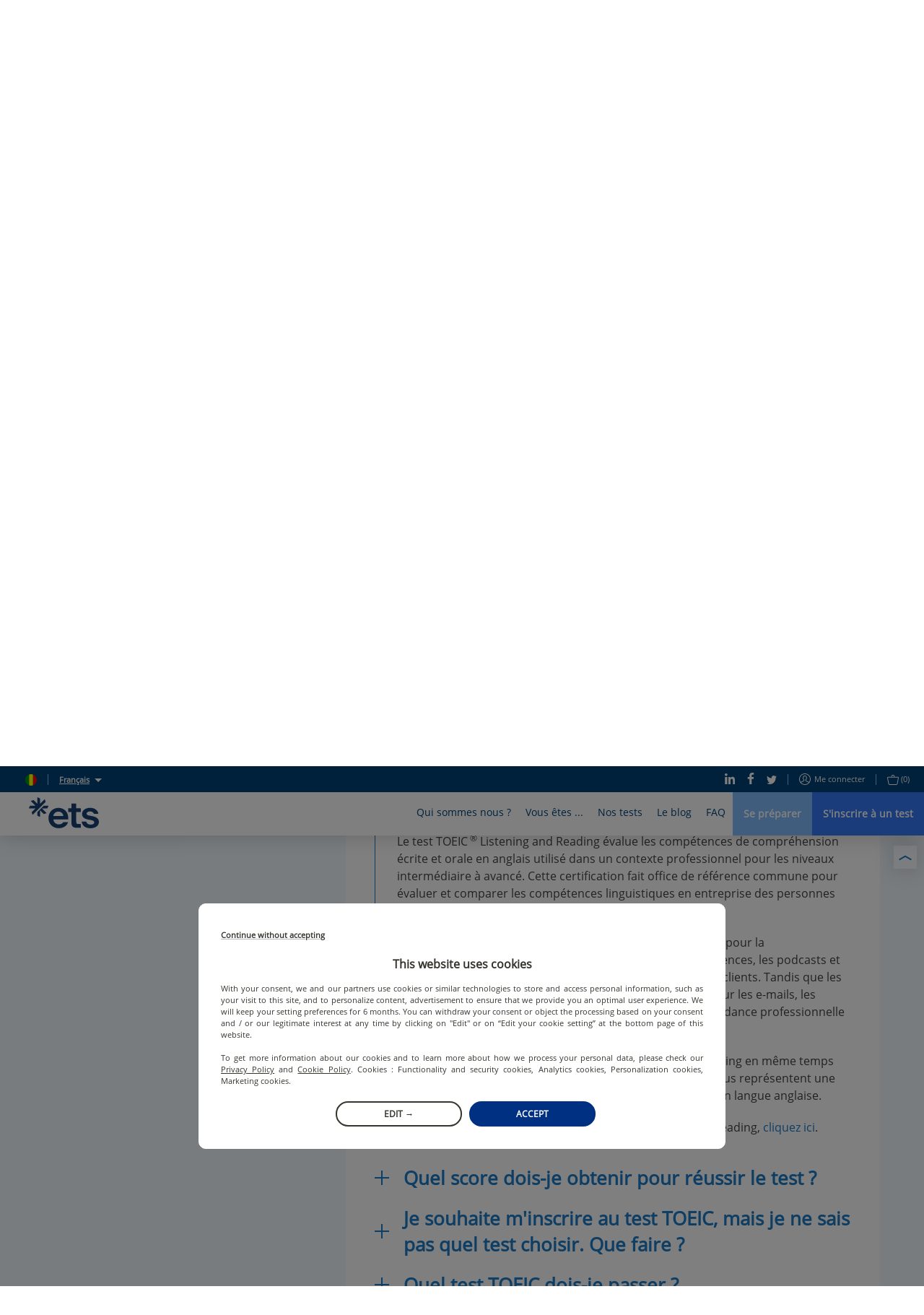

--- FILE ---
content_type: text/html; charset=utf-8
request_url: https://www.etsglobal.org/ml/fr/help-center/utilisation-du-score/quelles-sont-les-competences-evaluees-par-le-test-toeic
body_size: 101453
content:
<!doctype html>
<html lang="fr" data-reactroot=""><head><script>window.dataLayer = window.dataLayer || [];</script><style>.async-hide { opacity: 0 !important}</style><script>
                (function(a,s,y,n,c,h,i,d,e){s.className+=' '+y;h.start=1*new Date;
                  h.end=i=function(){s.className=s.className.replace(RegExp(' ?'+y),'')};
                  (a[n]=a[n]||[]).hide=h;setTimeout(function(){i();h.end=null},c);h.timeout=c;
                })(window,document.documentElement,'async-hide','dataLayer',4000,
                {'OPT-5ZVDXNB':true});</script><script src="https://www.googleoptimize.com/optimize.js?id=OPT-5ZVDXNB"></script><script>
                (function(w,d,s,l,i){w[l]=w[l]||[];w[l].push({'gtm.start':
                new Date().getTime(),event:'gtm.js'});var f=d.getElementsByTagName(s)[0],
                j=d.createElement(s),dl=l!='dataLayer'?'&l='+l:'';j.async=true;j.src=
                'https://www.googletagmanager.com/gtm.js?id='+i+dl;f.parentNode.insertBefore(j,f);
                })(window,document,'script','dataLayer','GTM-KSL2TDG');
              </script><script nomodule="" src="https://static.prod.etsgbv-work.com/b2c-website/static/js/polyfills.e851e709.js"></script><script>
                if ('serviceWorker' in navigator) {
                  // Use the window load event to keep the page load performant
                  window.addEventListener('load', function() {
                    navigator.serviceWorker.register('/service-worker.js');
                  });
                }
            </script><title data-rh="true">Compétences évaluées par le test TOEIC Listening and Reading | ETS Global</title><meta data-rh="true" name="description" content="Le test TOEIC Listening and Reading évalue les compétences de compréhension écrite et orale en anglais utilisé dans un contexte professionnel pour les niveaux intermédiaire à avancé."/><meta data-rh="true" property="fb:app_id" content="2289258807979515"/><meta data-rh="true" property="og:title" content="Compétences évaluées par le test TOEIC Listening and Reading"/><meta data-rh="true" property="og:description" content="Le test TOEIC Listening and Reading évalue les compétences de compréhension écrite et orale en anglais utilisé dans un contexte professionnel pour les niveaux intermédiaire à avancé."/><meta data-rh="true" property="og:type" content="website"/><meta data-rh="true" property="og:url" content="https://www.etsglobal.org/ml/fr/help-center/utilisation-du-score/quelles-sont-les-competences-evaluees-par-le-test-toeic"/><meta data-rh="true" property="og:locale" content="fr_ML"/><meta data-rh="true" property="og:image" content="https://static.prod.etsgbv-work.com/b2c-website/static/media/social_shared_image.6f449543.jpg"/><meta data-rh="true" property="og:image:width" content="350"/><meta data-rh="true" property="og:image:height" content="350"/><meta data-rh="true" property="og:video" content=""/><meta data-rh="true" name="twitter:card" content="summary_large_image"/><meta data-rh="true" name="twitter:site" content="@ETSGlobal"/><meta data-rh="true" name="twitter:creator" content="@ETSGlobal"/><meta charSet="utf-8"/><meta name="viewport" content="width=device-width, initial-scale=1, shrink-to-fit=no"/><meta name="theme-color" content="#ffffff"/><meta name="msapplication-TileColor" content="#ffffff"/><link crossorigin="anonymous" rel="preconnect" href="https://geoip.etsglobal.org"/><link crossorigin="anonymous" rel="preconnect" href="https://static.prod.etsgbv-work.com/b2c-website/"/><link crossorigin="anonymous" rel="preconnect" href="https://etswebsiteprod.cdn.prismic.io"/><link rel="dns-prefetch" href="https://gateway.etsglobal.org/graphql"/><link rel="dns-prefetch" href="https://storage.googleapis.com/etsglobal-prod-b2c-website-translations"/><link rel="dns-prefetch" href="https://s3-eu-west-1.amazonaws.com"/><link rel="manifest" href="/site.webmanifest"/><link data-chunk="pages-HelpCenter" rel="preload" as="style" href="https://static.prod.etsgbv-work.com/b2c-website/static/css/pages-Profile.2c820059.chunk.css"/><link data-chunk="components-Layout" rel="preload" as="style" href="https://static.prod.etsgbv-work.com/b2c-website/static/css/pages-Country.662f831c.chunk.css"/><link data-chunk="client" rel="preload" as="style" href="https://static.prod.etsgbv-work.com/b2c-website/static/css/client.08678bfb.chunk.css"/><link data-chunk="client" rel="preload" as="style" href="https://static.prod.etsgbv-work.com/b2c-website/static/css/dev.77ff172e.chunk.css"/><link data-chunk="client" rel="preload" as="script" href="https://static.prod.etsgbv-work.com/b2c-website/static/js/runtime~client.95e37054.js"/><link data-chunk="client" rel="preload" as="script" href="https://static.prod.etsgbv-work.com/b2c-website/static/js/dev.20788629.js"/><link data-chunk="client" rel="preload" as="script" href="https://static.prod.etsgbv-work.com/b2c-website/static/js/client.77ae3b97.js"/><link data-chunk="components-Layout" rel="preload" as="script" href="https://static.prod.etsgbv-work.com/b2c-website/static/js/pages-Country.7963d93c.chunk.js"/><link data-chunk="pages-HelpCenter" rel="preload" as="script" href="https://static.prod.etsgbv-work.com/b2c-website/static/js/pages-Profile.0421e165.chunk.js"/><link data-chunk="client" rel="stylesheet" href="https://static.prod.etsgbv-work.com/b2c-website/static/css/dev.77ff172e.chunk.css"/><link data-chunk="client" rel="stylesheet" href="https://static.prod.etsgbv-work.com/b2c-website/static/css/client.08678bfb.chunk.css"/><link data-chunk="components-Layout" rel="stylesheet" href="https://static.prod.etsgbv-work.com/b2c-website/static/css/pages-Country.662f831c.chunk.css"/><link data-chunk="pages-HelpCenter" rel="stylesheet" href="https://static.prod.etsgbv-work.com/b2c-website/static/css/pages-Profile.2c820059.chunk.css"/><link rel="icon" href="/favicon.svg"/><link rel="icon" type="image/png" href="/favicon-48x48.png" sizes="48x48"/><link rel="icon" type="image/png" href="/favicon-96x96.png" sizes="96x96"/><link rel="mask-icon" href="/favicon.svg" color="#ffffff"/><link rel="apple-touch-icon" href="/apple-touch-icon.png"/><link rel="apple-touch-icon-precomposed" href="/apple-touch-icon-precomposed.png"/><link rel="apple-touch-icon" sizes="76x76" href="/apple-touch-icon-76x76.png"/><link rel="apple-touch-icon" sizes="114x114" href="/apple-touch-icon-114x114.png"/><link rel="apple-touch-icon" sizes="120x120" href="/apple-touch-icon-120x120.png"/><link rel="apple-touch-icon" sizes="144x144" href="/apple-touch-icon-144x144.png"/><link rel="apple-touch-icon" sizes="152x152" href="/apple-touch-icon-152x152.png"/><link rel="apple-touch-icon" sizes="180x180" href="/apple-touch-icon-180x180.png"/></head><body><noscript><iframe src="https://www.googletagmanager.com/ns.html?id=GTM-KSL2TDG" height="0" width="0" style="display:none;visibility:hidden"></iframe></noscript><div id="root"><div class="flash-messages"></div><header class="header"><a class="header__logo-wrapper" aria-label="link to homepage" hrefLang="fr-ml" href="/ml/fr"><svg version="1.1" xmlns="http://www.w3.org/2000/svg" x="0" y="0" viewBox="0 0 1000 445" class="logo header__logo" aria-label="ETS Global" role="img"><title>ETS Global</title><path class="logo__path logo__path--blue" d="M555.34 356.12c2.26 0 3.87 2.21 3.18 4.37-4.32 13.57-10.61 25.31-18.89 35.21-9.15 10.96-19.84 20.02-32.04 27.2-12.21 7.19-25.4 12.48-39.58 15.89-14.19 3.41-28.46 5.12-42.81 5.12-19.75 0-38.42-3.32-56.01-9.96-17.6-6.64-33.04-16.33-46.32-29.08-13.29-12.74-23.79-28.27-31.51-46.59-7.72-18.31-11.58-38.95-11.58-61.93 0-21.9 3.95-41.74 11.85-59.51 7.89-17.77 18.39-32.94 31.5-45.51 13.1-12.56 28.36-22.17 45.78-28.81 17.41-6.64 35.28-9.96 53.58-9.96 18.66 0 36.53 3.23 53.59 9.69 17.05 6.46 31.95 15.89 44.7 28.27 12.74 12.39 22.89 28 30.43 46.85s11.31 40.66 11.31 65.43v11.74a3.34 3.34 0 0 1-3.34 3.34H349.8c2.51 21.9 11.12 39.31 25.85 52.24 14.72 12.93 31.95 19.39 51.7 19.39 12.92 0 25.31-2.51 37.16-7.54 11.28-4.78 20.12-12.82 26.52-24.12.6-1.06 1.7-1.73 2.91-1.73h61.4zM421.42 206.4c-18.31 0-34.29 5.57-47.93 16.69-13.65 11.13-21.73 26.39-24.23 45.78h142.18c-1.44-18.66-8.62-33.74-21.54-45.24-12.93-11.48-29.09-17.23-48.48-17.23zM685.61 438.52c-23.7 0-42.54-4.93-56.55-14.81-14-9.87-21-30.07-21-60.59V211.79h-43.52a3.34 3.34 0 0 1-3.34-3.34v-46.1a3.34 3.34 0 0 1 3.34-3.34h43.52V94.49a3.34 3.34 0 0 1 3.34-3.34h61.72a3.34 3.34 0 0 1 3.34 3.34v64.52h61.29a3.34 3.34 0 0 1 3.34 3.34v46.1a3.34 3.34 0 0 1-3.34 3.34h-61.29v137.87c0 14.72 2.42 24.15 7.27 28.27 4.85 4.13 12.83 6.19 23.96 6.19h30.05a3.34 3.34 0 0 1 3.34 3.34v46.76c0 1.8-1.43 3.27-3.23 3.34-8.72.3-16.44.53-23.16.69-7.54.17-17.23.27-29.08.27zM880.98 444.44c-16.52 0-32.04-1.89-46.58-5.66-14.54-3.77-27.47-9.6-38.78-17.5-11.31-7.89-20.56-17.77-27.74-29.62-6.61-10.9-10.94-23.62-12.98-38.17-.28-2.02 1.26-3.84 3.3-3.84h58.62c1.55 0 2.92 1.07 3.25 2.59 2.86 13.42 9.7 23.41 20.51 29.99 11.49 7 25.31 10.5 41.47 10.5 13.28 0 25.22-2.6 35.81-7.81 10.59-5.2 15.89-13.37 15.89-24.51 0-10.05-4.76-17.59-14.27-22.62-9.52-5.02-23.43-9.15-41.74-12.39l-28-4.85c-28-4.66-50-13.64-65.97-26.93-15.98-13.28-23.96-30.7-23.96-52.24 0-14 2.96-26.57 8.89-37.7 5.92-11.12 14.09-20.46 24.5-28 10.41-7.54 22.53-13.37 36.35-17.5 13.82-4.12 28.63-6.19 44.43-6.19 15.08 0 29.53 1.89 43.35 5.66 13.82 3.77 25.93 9.42 36.35 16.96 10.41 7.54 19.12 16.7 26.12 27.47 6.34 9.75 10.54 20.83 12.61 33.23.34 2.05-1.21 3.93-3.29 3.93H931.4c-1.43 0-2.72-.9-3.16-2.26-3.42-10.72-9.76-18.86-18.99-24.4-9.88-5.92-22.17-8.89-36.89-8.89-13.29 0-24.51 2.88-33.66 8.62-9.15 5.75-13.73 13.29-13.73 22.62 0 8.98 3.95 15.62 11.85 19.93 7.89 4.31 19.74 7.72 35.55 10.23l28 4.85c30.51 5.39 54.75 14.63 72.7 27.74 17.95 13.11 26.93 31.69 26.93 55.74 0 14.73-3.32 27.74-9.96 39.04-6.65 11.31-15.35 20.83-26.12 28.54-10.77 7.73-23.43 13.56-37.97 17.5-14.54 3.96-29.54 5.94-44.97 5.94z"></path><path class="logo__path logo__path--blue" d="M56.48 250.54 238.92 68.1c.77-.88 1.05-2.1.68-3.22l-10.76-32.93c-.77-2.37-3.78-3.05-5.56-1.27l-64.54 64.54V19.57c0-1.26-.71-2.41-1.83-2.98L126.04.92c-2.22-1.13-4.83.51-4.83 3.03v91.27L67.72 41.73c-.89-.89-2.2-1.2-3.4-.81L31.4 51.67c-2.37.77-3.05 3.78-1.27 5.56l64.54 64.54H19.01c-1.26 0-2.41.71-2.98 1.83L.36 154.48c-1.13 2.22.51 4.83 3.03 4.83h91.27L41.17 212.8c-.89.89-1.2 2.2-.81 3.4l10.76 32.93c.74 2.28 3.57 2.98 5.36 1.41zM276.57 121.76h-63.38c-.89 0-1.73.35-2.36.98l-88.64 88.64c-.63.63-.98 1.47-.98 2.36v47.76c0 1.26.71 2.41 1.83 2.98l30.89 15.68c2.22 1.13 4.83-.51 4.83-3.03v-91.27l53.49 53.49c.89.89 2.2 1.2 3.4.81l32.93-10.76c2.37-.77 3.05-3.78 1.27-5.56l-64.54-64.54h75.65c1.26 0 2.41-.71 2.98-1.83l15.68-30.89c1.1-2.2-.53-4.82-3.05-4.82z"></path></svg></a><div class="header__mobile"><button class="header__mobile-burger" aria-label="Toggle menu"><div><span></span></div></button></div><div class="header__content"><div class="header__top"><div class="header__top-language"><div class="header__top-link"><a class="link" aria-label="select language: ml" data-cypress="header.change-country" hrefLang="fr-ml" href="/ml/fr/country"><div class="flag-wrapper"><span class="skeleton-item flag"></span></div></a></div><span class="header__top-separator"></span><div class="dropdown select-language"><button class="dropdown__button select-language__trigger" aria-label="Français">Français</button><div class="dropdown__content select-language__list"><a class="select-language__list-item" aria-label="English" hrefLang="en-ml" href="/ml/en/help-center/score-usage/skills-toeic-listening-and-reading-test">English</a><a class="select-language__list-item" aria-label="Français" hrefLang="fr-ml" href="/ml/fr/help-center/utilisation-du-score/quelles-sont-les-competences-evaluees-par-le-test-toeic">Français</a></div></div></div><div class="header__top-links"><div class="header__top-links-share"><a target="_blank" rel="noopener" class="header__top-link" aria-label="Linkedin" hrefLang="x-default" href="https://www.linkedin.com/company/ets-global/"><svg xmlns="http://www.w3.org/2000/svg" xmlns:xlink="http://www.w3.org/1999/xlink" viewBox="0 0 19.7 20" class="icon icon--linkedin" aria-hidden="true"><path d="M.4 6.6h4.5V20H.4V6.6zM2.6 0C4 0 5.2 1.1 5.2 2.4c0 1.3-1.2 2.4-2.6 2.4C1.2 4.8 0 3.7 0 2.4 0 1.1 1.2 0 2.6 0zm4.6 6.7H11v1.8h.1c.5-1.1 1.8-2.2 3.8-2.2 4 0 4.8 2.8 4.8 6.4V20h-4v-6.5c0-1.6 0-3.5-2.1-3.5s-2.4 1.7-2.4 3.4V20h-4V6.7z"></path></svg></a><a target="_blank" rel="noopener" class="header__top-link" aria-label="Facebook" hrefLang="x-default" href="https://www.facebook.com/ETSEMEA"><svg xmlns="http://www.w3.org/2000/svg" xmlns:xlink="http://www.w3.org/1999/xlink" viewBox="0 0 12 22" class="icon icon--facebook" aria-hidden="true"><path d="M7.8 22V12h3.5l.5-3.9h-4V5.6c0-1.1.3-1.9 2-1.9H12V.2C11.6.1 10.3 0 8.8 0 5.7 0 3.5 1.8 3.5 5.2v2.9H0V12h3.5v10h4.3z"></path></svg></a><a target="_blank" rel="noopener" class="header__top-link" aria-label="Twitter" hrefLang="x-default" href="https://x.com/ETS_EMEA"><svg xmlns="http://www.w3.org/2000/svg" xmlns:xlink="http://www.w3.org/1999/xlink" viewBox="0 0 22 18" class="icon icon--twitter" aria-hidden="true"><path d="M22 2.1c-.8.4-1.7.6-2.6.7.9-.6 1.6-1.5 2-2.5-.9.5-1.9.9-2.9 1.1-.9-.9-2-1.4-3.3-1.4-2.5 0-4.5 2-4.5 4.5 0 .4 0 .7.1 1C7 5.3 3.7 3.5 1.5.8c-.4.7-.6 1.5-.6 2.3 0 1.5.7 2.9 2 3.8-.7 0-1.4-.2-2-.6v.1c0 2.2 1.5 4 3.6 4.5-.7.2-1.4.2-2 .1.6 1.8 2.3 3.1 4.2 3.2-1.9 1.4-4.3 2-6.7 1.8 2.1 1.3 4.5 2 6.9 2 8.3 0 12.8-6.9 12.8-12.9v-.6c.9-.7 1.7-1.5 2.3-2.4z"></path></svg></a></div><span class="header__top-separator"></span><div class="header__top-links-user"><a class="header__top-link" aria-label="Me connecter" data-cypress="main-login-link" rel="nofollow" hrefLang="fr-ml" href="/ml/fr/login?referrer=%2Fml%2Ffr%2Fhelp-center%2Futilisation-du-score%2Fquelles-sont-les-competences-evaluees-par-le-test-toeic"><svg xmlns="http://www.w3.org/2000/svg" xmlns:xlink="http://www.w3.org/1999/xlink" viewBox="0 0 16 16" class="icon icon--user" aria-label="user-icon-login" role="img"><path d="M8 0C3.6 0 0 3.6 0 8s3.6 8 8 8 8-3.6 8-8-3.6-8-8-8zm0 1c3.9 0 7 3.1 7 7 0 1.4-.4 2.8-1.2 3.9-.3-.2-.6-.3-1.1-.6-.1-.1-.3-.1-.5-.2-.4-.2-.8-.4-1.2-.5-.2-.1-.4-.2-.5-.2-.7-.3-1-.6-1-.9 0-.2 0-.3.2-.4 0-.1.3-.4.4-.5.4-.6.6-1.2.7-2.1C10.9 4.4 9.8 3 8 3 6.1 3 5 4.4 5.1 6.3c.1.9.3 1.5.7 2.1.1.2.3.5.4.6.1.2.2.3.2.4 0 .1-.2.3-.5.5-.2.2-.4.3-.6.4 0 0-1.1.5-1.7.8-.1.1-.3.1-.4.2-.5.2-.8.4-1.1.6C1.4 10.8 1 9.4 1 8c0-3.9 3.1-7 7-7zm0 14c-2.1 0-3.9-.9-5.2-2.3.2-.1.5-.3.9-.5.1-.1.2-.1.4-.2.6-.3 1.7-.8 1.7-.8s.1 0 .2-.1c.2-.1.3-.2.5-.3.5-.4.8-.9.8-1.4 0-.4-.1-.7-.3-1 0-.1-.3-.4-.4-.5-.3-.4-.4-.9-.5-1.6C6 4.9 6.7 4 8 4c1.2 0 1.9.9 1.8 2.3 0 .7-.2 1.2-.5 1.6-.1.1-.4.4-.4.6-.2.3-.3.6-.3 1 0 .8.6 1.3 1.6 1.8.1 0 .3.1.5.2.4.2.8.4 1.2.5.2.1.3.1.4.2.4.2.7.4.9.5C11.9 14.1 10.1 15 8 15z"></path></svg>Me connecter</a><span class="header__top-separator"></span><div class="header__top-link"><a class="" aria-label="purchase_basket_link" data-cypress="basket-is-empty" hrefLang="fr-ml" href="/ml/fr/purchase/summary"><svg xmlns="http://www.w3.org/2000/svg" xmlns:xlink="http://www.w3.org/1999/xlink" viewBox="0 0 17 15" class="icon icon--basket" aria-label="basket-icon" role="img"><path d="M15.5 3H11v-.5C11 1.1 9.9 0 8.5 0S6 1.1 6 2.5V3H1.5C.6 3-.1 3.7 0 4.6l1.7 8.6c0 .1 0 .1.1.2.3.8 1 1.5 1.7 1.5h10.2c.7-.1 1.4-.9 1.6-1.7L17 4.6c.1-.9-.6-1.6-1.5-1.6zM7 2.5C7 1.7 7.7 1 8.5 1s1.5.7 1.5 1.5V3H7v-.5zm7.3 10.6c-.1.5-.5.9-.8.9h-10c-.2 0-.6-.4-.7-.8v-.1L1 4.4c0-.2.1-.4.5-.4h14c.4 0 .5.2.5.5l-1.7 8.6z"></path></svg><span>(0)</span></a></div></div></div></div><div class="header__bottom"><nav class="menu"><div class="menu__box" style="max-width:100%"><div class="menu__item"><button class="menu__link" title="Qui sommes nous ?">Qui sommes nous ?</button><div class="menu__content menu__content-who"><div class="container"><div class="menu__content-left"><blockquote class="quote quote--no-mobile">ETS Global a pour mission de fournir aux organisations publiques et privées des solutions d&#x27;évaluation équitables et valides qui les soutiennent dans le choix et le développement des compétences humaines.</blockquote><p class="menu__content-left-no-mobile">Jérémie Rossignol, Directeur Général - ETS Global</p><ul class="menu__content-links menu__content--double"><li class=""><a class="link" aria-label="L&#x27;entreprise" hrefLang="fr-ml" href="/ml/fr/content/lentreprise"><svg xmlns="http://www.w3.org/2000/svg" xmlns:xlink="http://www.w3.org/1999/xlink" viewBox="0 0 16 8" class="icon icon--arrow" aria-label="arrow-icon" role="img"><path d="M15.5 4.5a.5.5 0 0 0 0-1H.5a.5.5 0 1 0 0 1h15z"></path><path d="M15.146 4.354a.5.5 0 1 0 .708-.708l-3.5-3.5a.5.5 0 1 0-.708.708l3.5 3.5z"></path><path d="M15.854 4.354a.5.5 0 0 0-.708-.708l-3.5 3.5a.5.5 0 1 0 .708.708l3.5-3.5z"></path></svg>L&#x27;entreprise</a></li><li class=""><a class="link" aria-label="L&#x27;équipe dirigeante" hrefLang="fr-ml" href="/ml/fr/content/equipe-dirigeante"><svg xmlns="http://www.w3.org/2000/svg" xmlns:xlink="http://www.w3.org/1999/xlink" viewBox="0 0 16 8" class="icon icon--arrow" aria-label="arrow-icon" role="img"><path d="M15.5 4.5a.5.5 0 0 0 0-1H.5a.5.5 0 1 0 0 1h15z"></path><path d="M15.146 4.354a.5.5 0 1 0 .708-.708l-3.5-3.5a.5.5 0 1 0-.708.708l3.5 3.5z"></path><path d="M15.854 4.354a.5.5 0 0 0-.708-.708l-3.5 3.5a.5.5 0 1 0 .708.708l3.5-3.5z"></path></svg>L&#x27;équipe dirigeante</a></li><li class=""><a class="link" aria-label="Centre de recherche ETS" hrefLang="fr-ml" href="/ml/fr/content/le-centre-de-recherche-dets"><svg xmlns="http://www.w3.org/2000/svg" xmlns:xlink="http://www.w3.org/1999/xlink" viewBox="0 0 16 8" class="icon icon--arrow" aria-label="arrow-icon" role="img"><path d="M15.5 4.5a.5.5 0 0 0 0-1H.5a.5.5 0 1 0 0 1h15z"></path><path d="M15.146 4.354a.5.5 0 1 0 .708-.708l-3.5-3.5a.5.5 0 1 0-.708.708l3.5 3.5z"></path><path d="M15.854 4.354a.5.5 0 0 0-.708-.708l-3.5 3.5a.5.5 0 1 0 .708.708l3.5-3.5z"></path></svg>Centre de recherche ETS</a></li><li class=""><a class="link" aria-label="Nous rejoindre" hrefLang="fr-ml" href="/ml/fr/content/carrieres"><svg xmlns="http://www.w3.org/2000/svg" xmlns:xlink="http://www.w3.org/1999/xlink" viewBox="0 0 16 8" class="icon icon--arrow" aria-label="arrow-icon" role="img"><path d="M15.5 4.5a.5.5 0 0 0 0-1H.5a.5.5 0 1 0 0 1h15z"></path><path d="M15.146 4.354a.5.5 0 1 0 .708-.708l-3.5-3.5a.5.5 0 1 0-.708.708l3.5 3.5z"></path><path d="M15.854 4.354a.5.5 0 0 0-.708-.708l-3.5 3.5a.5.5 0 1 0 .708.708l3.5-3.5z"></path></svg>Nous rejoindre</a></li><li class=""><a class="link" aria-label="CECRL" hrefLang="fr-ml" href="/ml/fr/content/cadre-europeen-commun-de-reference-pour-les-langues"><svg xmlns="http://www.w3.org/2000/svg" xmlns:xlink="http://www.w3.org/1999/xlink" viewBox="0 0 16 8" class="icon icon--arrow" aria-label="arrow-icon" role="img"><path d="M15.5 4.5a.5.5 0 0 0 0-1H.5a.5.5 0 1 0 0 1h15z"></path><path d="M15.146 4.354a.5.5 0 1 0 .708-.708l-3.5-3.5a.5.5 0 1 0-.708.708l3.5 3.5z"></path><path d="M15.854 4.354a.5.5 0 0 0-.708-.708l-3.5 3.5a.5.5 0 1 0 .708.708l3.5-3.5z"></path></svg>CECRL</a></li><li class=""><button class="link" type="button"><svg xmlns="http://www.w3.org/2000/svg" xmlns:xlink="http://www.w3.org/1999/xlink" viewBox="0 0 16 8" class="icon icon--arrow" aria-label="arrow-icon" role="img"><path d="M15.5 4.5a.5.5 0 0 0 0-1H.5a.5.5 0 1 0 0 1h15z"></path><path d="M15.146 4.354a.5.5 0 1 0 .708-.708l-3.5-3.5a.5.5 0 1 0-.708.708l3.5 3.5z"></path><path d="M15.854 4.354a.5.5 0 0 0-.708-.708l-3.5 3.5a.5.5 0 1 0 .708.708l3.5-3.5z"></path></svg></button></li></ul></div><div class="menu__content-right menu__content-right--no-mobile"><div class="editorial-content-item"><a class="editorial-content-item__picture" aria-label="Digitalisation des attestations de résultats" hrefLang="fr-ml" href="/ml/fr/blog/news/digitalisation-des-attestations-de-resultats"><div class="editorial-content-item__picture-inner-wrapper"><span class="skeleton-item editorial-content-item__picture-inner skeleton-item--blue" style="width:100%"></span></div></a><p class="editorial-content-item__category">Actualité</p><p class="editorial-content-item__title"><a aria-label="Digitalisation des attestations de résultats" hrefLang="fr-ml" href="/ml/fr/blog/news/digitalisation-des-attestations-de-resultats">Digitalisation des attestations de résultats</a></p><time class="editorial-content-item__date">22 oct.</time></div><a class="link" aria-label="Toutes les actualités" hrefLang="fr-ml" href="/ml/fr/blog"><svg xmlns="http://www.w3.org/2000/svg" xmlns:xlink="http://www.w3.org/1999/xlink" viewBox="0 0 16 8" class="icon icon--arrow" aria-label="arrow-icon" role="img"><path d="M15.5 4.5a.5.5 0 0 0 0-1H.5a.5.5 0 1 0 0 1h15z"></path><path d="M15.146 4.354a.5.5 0 1 0 .708-.708l-3.5-3.5a.5.5 0 1 0-.708.708l3.5 3.5z"></path><path d="M15.854 4.354a.5.5 0 0 0-.708-.708l-3.5 3.5a.5.5 0 1 0 .708.708l3.5-3.5z"></path></svg>Toutes les actualités</a></div></div></div></div><div class="menu__item"><button class="menu__link" title="Vous êtes ...">Vous êtes ...</button><div class="menu__content menu__content-you"><div class="container"><div class="menu__content-left menu__content--double"><div><a class="link" aria-label="un étudiant" hrefLang="fr-ml" href="/ml/fr/profile/etudiants"><p class="menu__content-title">un étudiant</p></a><ul class="menu__content-links"><li class=""><a class="link" aria-label="Comment se préparer aux tests ?" hrefLang="fr-ml" href="/ml/fr/blog/news/les-outils-de-preparation-officiels"><svg xmlns="http://www.w3.org/2000/svg" xmlns:xlink="http://www.w3.org/1999/xlink" viewBox="0 0 16 8" class="icon icon--arrow" aria-label="arrow-icon" role="img"><path d="M15.5 4.5a.5.5 0 0 0 0-1H.5a.5.5 0 1 0 0 1h15z"></path><path d="M15.146 4.354a.5.5 0 1 0 .708-.708l-3.5-3.5a.5.5 0 1 0-.708.708l3.5 3.5z"></path><path d="M15.854 4.354a.5.5 0 0 0-.708-.708l-3.5 3.5a.5.5 0 1 0 .708.708l3.5-3.5z"></path></svg>Comment se préparer aux tests ?</a></li></ul></div><div><a class="link" aria-label="en poste ou en recherche d&#x27;emploi" hrefLang="fr-ml" href="/ml/fr/profile/actifs-demandeurs-demploi"><p class="menu__content-title">en poste ou en recherche d&#x27;emploi</p></a><ul class="menu__content-links"><li class=""><a class="link" aria-label="Différence programmes Public et Institutionel" hrefLang="fr-ml" href="/ml/fr/content/programmes-public-et-institutionnel-emea"><svg xmlns="http://www.w3.org/2000/svg" xmlns:xlink="http://www.w3.org/1999/xlink" viewBox="0 0 16 8" class="icon icon--arrow" aria-label="arrow-icon" role="img"><path d="M15.5 4.5a.5.5 0 0 0 0-1H.5a.5.5 0 1 0 0 1h15z"></path><path d="M15.146 4.354a.5.5 0 1 0 .708-.708l-3.5-3.5a.5.5 0 1 0-.708.708l3.5 3.5z"></path><path d="M15.854 4.354a.5.5 0 0 0-.708-.708l-3.5 3.5a.5.5 0 1 0 .708.708l3.5-3.5z"></path></svg>Différence programmes Public et Institutionel</a></li><li class=""><a class="link" aria-label="Tout savoir sur le CECRL" hrefLang="fr-ml" href="/ml/fr/content/cadre-europeen-commun-de-reference-pour-les-langues"><svg xmlns="http://www.w3.org/2000/svg" xmlns:xlink="http://www.w3.org/1999/xlink" viewBox="0 0 16 8" class="icon icon--arrow" aria-label="arrow-icon" role="img"><path d="M15.5 4.5a.5.5 0 0 0 0-1H.5a.5.5 0 1 0 0 1h15z"></path><path d="M15.146 4.354a.5.5 0 1 0 .708-.708l-3.5-3.5a.5.5 0 1 0-.708.708l3.5 3.5z"></path><path d="M15.854 4.354a.5.5 0 0 0-.708-.708l-3.5 3.5a.5.5 0 1 0 .708.708l3.5-3.5z"></path></svg>Tout savoir sur le CECRL</a></li></ul></div><div><a class="link" aria-label="un professionnel" hrefLang="fr-ml" href="/ml/fr/profile/professionnel"><p class="menu__content-title">un professionnel</p></a><ul class="menu__content-links"><li class=""><a class="link" aria-label="une école de langues" hrefLang="fr-ml" href="/ml/fr/profile/ecoles-de-langues"><svg xmlns="http://www.w3.org/2000/svg" xmlns:xlink="http://www.w3.org/1999/xlink" viewBox="0 0 16 8" class="icon icon--arrow" aria-label="arrow-icon" role="img"><path d="M15.5 4.5a.5.5 0 0 0 0-1H.5a.5.5 0 1 0 0 1h15z"></path><path d="M15.146 4.354a.5.5 0 1 0 .708-.708l-3.5-3.5a.5.5 0 1 0-.708.708l3.5 3.5z"></path><path d="M15.854 4.354a.5.5 0 0 0-.708-.708l-3.5 3.5a.5.5 0 1 0 .708.708l3.5-3.5z"></path></svg>une école de langues</a></li><li class=""><a class="link" aria-label="une institution académique" hrefLang="fr-ml" href="/ml/fr/profile/institutions-academiques"><svg xmlns="http://www.w3.org/2000/svg" xmlns:xlink="http://www.w3.org/1999/xlink" viewBox="0 0 16 8" class="icon icon--arrow" aria-label="arrow-icon" role="img"><path d="M15.5 4.5a.5.5 0 0 0 0-1H.5a.5.5 0 1 0 0 1h15z"></path><path d="M15.146 4.354a.5.5 0 1 0 .708-.708l-3.5-3.5a.5.5 0 1 0-.708.708l3.5 3.5z"></path><path d="M15.854 4.354a.5.5 0 0 0-.708-.708l-3.5 3.5a.5.5 0 1 0 .708.708l3.5-3.5z"></path></svg>une institution académique</a></li><li class=""><a class="link" aria-label="une entreprise" hrefLang="fr-ml" href="/ml/fr/profile/entreprises"><svg xmlns="http://www.w3.org/2000/svg" xmlns:xlink="http://www.w3.org/1999/xlink" viewBox="0 0 16 8" class="icon icon--arrow" aria-label="arrow-icon" role="img"><path d="M15.5 4.5a.5.5 0 0 0 0-1H.5a.5.5 0 1 0 0 1h15z"></path><path d="M15.146 4.354a.5.5 0 1 0 .708-.708l-3.5-3.5a.5.5 0 1 0-.708.708l3.5 3.5z"></path><path d="M15.854 4.354a.5.5 0 0 0-.708-.708l-3.5 3.5a.5.5 0 1 0 .708.708l3.5-3.5z"></path></svg>une entreprise</a></li></ul></div></div><div class="menu__content-right menu__content-right--no-mobile"><div class="testimony testimony--push"><blockquote class="testimony__blockquote"><p class="quote">A la recherche d’un emploi à l’international, je souhaite valoriser mon CV avec un score TOEIC</p><footer class="testimony__author">Anonyme, En recherche d&#x27;emploi</footer></blockquote><div class="testimony__picture-wrapper"><span class="skeleton-item testimony__picture"></span></div></div></div></div></div></div><div class="menu__item"><button class="menu__link" title="Nos tests">Nos tests</button><div class="menu__content menu__content-tests"><div class="container"><div class="menu__content-left  menu__content--double"><div><a class="link" aria-label="Tests TOEIC®" hrefLang="fr-ml" href="/ml/fr/programme/tests-toeic"><p class="menu__content-title">Tests TOEIC®</p></a><ul class="menu__content-links"><li class=""><a class="link" aria-label="Test TOEIC 4-Skills" hrefLang="fr-ml" href="/ml/fr/test-type-family/tests-toeic-4-skills"><svg xmlns="http://www.w3.org/2000/svg" xmlns:xlink="http://www.w3.org/1999/xlink" viewBox="0 0 16 8" class="icon icon--arrow" aria-label="arrow-icon" role="img"><path d="M15.5 4.5a.5.5 0 0 0 0-1H.5a.5.5 0 1 0 0 1h15z"></path><path d="M15.146 4.354a.5.5 0 1 0 .708-.708l-3.5-3.5a.5.5 0 1 0-.708.708l3.5 3.5z"></path><path d="M15.854 4.354a.5.5 0 0 0-.708-.708l-3.5 3.5a.5.5 0 1 0 .708.708l3.5-3.5z"></path></svg>Test TOEIC 4-Skills</a></li><li class=""><a class="link" aria-label="Test TOEIC Listening and Reading" hrefLang="fr-ml" href="/ml/fr/test-type-family/test-toeic-listening-and-reading"><svg xmlns="http://www.w3.org/2000/svg" xmlns:xlink="http://www.w3.org/1999/xlink" viewBox="0 0 16 8" class="icon icon--arrow" aria-label="arrow-icon" role="img"><path d="M15.5 4.5a.5.5 0 0 0 0-1H.5a.5.5 0 1 0 0 1h15z"></path><path d="M15.146 4.354a.5.5 0 1 0 .708-.708l-3.5-3.5a.5.5 0 1 0-.708.708l3.5 3.5z"></path><path d="M15.854 4.354a.5.5 0 0 0-.708-.708l-3.5 3.5a.5.5 0 1 0 .708.708l3.5-3.5z"></path></svg>Test TOEIC Listening and Reading</a></li><li class=""><a class="link" aria-label="Tests TOEIC Speaking and Writing" hrefLang="fr-ml" href="/ml/fr/test-type-family/tests-toeic-speaking-and-writing"><svg xmlns="http://www.w3.org/2000/svg" xmlns:xlink="http://www.w3.org/1999/xlink" viewBox="0 0 16 8" class="icon icon--arrow" aria-label="arrow-icon" role="img"><path d="M15.5 4.5a.5.5 0 0 0 0-1H.5a.5.5 0 1 0 0 1h15z"></path><path d="M15.146 4.354a.5.5 0 1 0 .708-.708l-3.5-3.5a.5.5 0 1 0-.708.708l3.5 3.5z"></path><path d="M15.854 4.354a.5.5 0 0 0-.708-.708l-3.5 3.5a.5.5 0 1 0 .708.708l3.5-3.5z"></path></svg>Tests TOEIC Speaking and Writing</a></li><li class=""><a class="link" aria-label="Test TOEIC Bridge" hrefLang="fr-ml" href="/ml/fr/test-type-family/test-toeic-bridge"><svg xmlns="http://www.w3.org/2000/svg" xmlns:xlink="http://www.w3.org/1999/xlink" viewBox="0 0 16 8" class="icon icon--arrow" aria-label="arrow-icon" role="img"><path d="M15.5 4.5a.5.5 0 0 0 0-1H.5a.5.5 0 1 0 0 1h15z"></path><path d="M15.146 4.354a.5.5 0 1 0 .708-.708l-3.5-3.5a.5.5 0 1 0-.708.708l3.5 3.5z"></path><path d="M15.854 4.354a.5.5 0 0 0-.708-.708l-3.5 3.5a.5.5 0 1 0 .708.708l3.5-3.5z"></path></svg>Test TOEIC Bridge</a></li></ul></div><div><a class="link" aria-label="TOEIC® Link™" hrefLang="fr-ml" href="/ml/fr/test-type-family/test-toeic-link"><p class="menu__content-title">TOEIC® Link™</p></a><ul class="menu__content-links"><li class=""><a class="link" aria-label="Tests TOEIC Link" hrefLang="fr-ml" href="/ml/fr/test-type-family/test-toeic-link"><svg xmlns="http://www.w3.org/2000/svg" xmlns:xlink="http://www.w3.org/1999/xlink" viewBox="0 0 16 8" class="icon icon--arrow" aria-label="arrow-icon" role="img"><path d="M15.5 4.5a.5.5 0 0 0 0-1H.5a.5.5 0 1 0 0 1h15z"></path><path d="M15.146 4.354a.5.5 0 1 0 .708-.708l-3.5-3.5a.5.5 0 1 0-.708.708l3.5 3.5z"></path><path d="M15.854 4.354a.5.5 0 0 0-.708-.708l-3.5 3.5a.5.5 0 1 0 .708.708l3.5-3.5z"></path></svg>Tests TOEIC Link</a></li></ul></div><div><a class="link" aria-label="Tests TOEFL®" hrefLang="fr-ml" href="/ml/fr/programme/tests-toefl"><p class="menu__content-title">Tests TOEFL®</p></a><ul class="menu__content-links"><li class=""><a class="link" aria-label="Test TOEFL iBT" hrefLang="fr-ml" href="/ml/fr/test-type-family/test-toefl-ibt"><svg xmlns="http://www.w3.org/2000/svg" xmlns:xlink="http://www.w3.org/1999/xlink" viewBox="0 0 16 8" class="icon icon--arrow" aria-label="arrow-icon" role="img"><path d="M15.5 4.5a.5.5 0 0 0 0-1H.5a.5.5 0 1 0 0 1h15z"></path><path d="M15.146 4.354a.5.5 0 1 0 .708-.708l-3.5-3.5a.5.5 0 1 0-.708.708l3.5 3.5z"></path><path d="M15.854 4.354a.5.5 0 0 0-.708-.708l-3.5 3.5a.5.5 0 1 0 .708.708l3.5-3.5z"></path></svg>Test TOEFL iBT</a></li><li class=""><a class="link" aria-label="Test TOEFL ITP" hrefLang="fr-ml" href="/ml/fr/test-type-family/test-toefl-itp"><svg xmlns="http://www.w3.org/2000/svg" xmlns:xlink="http://www.w3.org/1999/xlink" viewBox="0 0 16 8" class="icon icon--arrow" aria-label="arrow-icon" role="img"><path d="M15.5 4.5a.5.5 0 0 0 0-1H.5a.5.5 0 1 0 0 1h15z"></path><path d="M15.146 4.354a.5.5 0 1 0 .708-.708l-3.5-3.5a.5.5 0 1 0-.708.708l3.5 3.5z"></path><path d="M15.854 4.354a.5.5 0 0 0-.708-.708l-3.5 3.5a.5.5 0 1 0 .708.708l3.5-3.5z"></path></svg>Test TOEFL ITP</a></li><li class=""><a class="link" aria-label="Tests TOEFL Young Students series" hrefLang="fr-ml" href="/ml/fr/programme/les-tests-toefl-young-students-series"><svg xmlns="http://www.w3.org/2000/svg" xmlns:xlink="http://www.w3.org/1999/xlink" viewBox="0 0 16 8" class="icon icon--arrow" aria-label="arrow-icon" role="img"><path d="M15.5 4.5a.5.5 0 0 0 0-1H.5a.5.5 0 1 0 0 1h15z"></path><path d="M15.146 4.354a.5.5 0 1 0 .708-.708l-3.5-3.5a.5.5 0 1 0-.708.708l3.5 3.5z"></path><path d="M15.854 4.354a.5.5 0 0 0-.708-.708l-3.5 3.5a.5.5 0 1 0 .708.708l3.5-3.5z"></path></svg>Tests TOEFL Young Students series</a></li><li class=""><a class="link" aria-label="Tests TOEFL Essentials" hrefLang="fr-ml" href="/ml/fr/test-type-family/the-toefl-essentials-test"><svg xmlns="http://www.w3.org/2000/svg" xmlns:xlink="http://www.w3.org/1999/xlink" viewBox="0 0 16 8" class="icon icon--arrow" aria-label="arrow-icon" role="img"><path d="M15.5 4.5a.5.5 0 0 0 0-1H.5a.5.5 0 1 0 0 1h15z"></path><path d="M15.146 4.354a.5.5 0 1 0 .708-.708l-3.5-3.5a.5.5 0 1 0-.708.708l3.5 3.5z"></path><path d="M15.854 4.354a.5.5 0 0 0-.708-.708l-3.5 3.5a.5.5 0 1 0 .708.708l3.5-3.5z"></path></svg>Tests TOEFL Essentials</a></li></ul></div><div><a class="link" aria-label="Renforcement des compétences" hrefLang="fr-ml" href="/ml/fr/programme/outils-de-renforcement-des-competences"><p class="menu__content-title">Renforcement des compétences</p></a><ul class="menu__content-links"><li class=""><a class="link" aria-label="Application TOEIC Test" hrefLang="fr-ml" href="/ml/fr/content/application-toeic-test"><svg xmlns="http://www.w3.org/2000/svg" xmlns:xlink="http://www.w3.org/1999/xlink" viewBox="0 0 16 8" class="icon icon--arrow" aria-label="arrow-icon" role="img"><path d="M15.5 4.5a.5.5 0 0 0 0-1H.5a.5.5 0 1 0 0 1h15z"></path><path d="M15.146 4.354a.5.5 0 1 0 .708-.708l-3.5-3.5a.5.5 0 1 0-.708.708l3.5 3.5z"></path><path d="M15.854 4.354a.5.5 0 0 0-.708-.708l-3.5 3.5a.5.5 0 1 0 .708.708l3.5-3.5z"></path></svg>Application TOEIC Test</a></li><li class=""><a class="link" aria-label="TOEIC Official Learning and Preparation Course" hrefLang="fr-ml" href="/ml/fr/content/toeic-official-learning-and-preparation-course"><svg xmlns="http://www.w3.org/2000/svg" xmlns:xlink="http://www.w3.org/1999/xlink" viewBox="0 0 16 8" class="icon icon--arrow" aria-label="arrow-icon" role="img"><path d="M15.5 4.5a.5.5 0 0 0 0-1H.5a.5.5 0 1 0 0 1h15z"></path><path d="M15.146 4.354a.5.5 0 1 0 .708-.708l-3.5-3.5a.5.5 0 1 0-.708.708l3.5 3.5z"></path><path d="M15.854 4.354a.5.5 0 0 0-.708-.708l-3.5 3.5a.5.5 0 1 0 .708.708l3.5-3.5z"></path></svg>TOEIC Official Learning and Preparation Course</a></li><li class=""><a class="link" aria-label="English Discoveries" hrefLang="fr-ml" href="/ml/fr/test-type-family/english-discoveries"><svg xmlns="http://www.w3.org/2000/svg" xmlns:xlink="http://www.w3.org/1999/xlink" viewBox="0 0 16 8" class="icon icon--arrow" aria-label="arrow-icon" role="img"><path d="M15.5 4.5a.5.5 0 0 0 0-1H.5a.5.5 0 1 0 0 1h15z"></path><path d="M15.146 4.354a.5.5 0 1 0 .708-.708l-3.5-3.5a.5.5 0 1 0-.708.708l3.5 3.5z"></path><path d="M15.854 4.354a.5.5 0 0 0-.708-.708l-3.5 3.5a.5.5 0 1 0 .708.708l3.5-3.5z"></path></svg>English Discoveries</a></li></ul></div><div><a class="link" aria-label="Autres tests ETS" hrefLang="fr-ml" href="/ml/fr/programme/autres-tests-ets"><p class="menu__content-title">Autres tests ETS</p></a><ul class="menu__content-links"><li class=""><a class="link" aria-label="Test GRE® General" hrefLang="fr-ml" href="/ml/fr/test-type-family/test-gre-general"><svg xmlns="http://www.w3.org/2000/svg" xmlns:xlink="http://www.w3.org/1999/xlink" viewBox="0 0 16 8" class="icon icon--arrow" aria-label="arrow-icon" role="img"><path d="M15.5 4.5a.5.5 0 0 0 0-1H.5a.5.5 0 1 0 0 1h15z"></path><path d="M15.146 4.354a.5.5 0 1 0 .708-.708l-3.5-3.5a.5.5 0 1 0-.708.708l3.5 3.5z"></path><path d="M15.854 4.354a.5.5 0 0 0-.708-.708l-3.5 3.5a.5.5 0 1 0 .708.708l3.5-3.5z"></path></svg>Test GRE® General</a></li></ul></div><div><a target="_blank" rel="noopener" class="link" aria-label="Autres solutions disponibles" hrefLang="x-default"><p class="menu__content-title">Autres solutions disponibles</p></a><ul class="menu__content-links"><li class=""><a class="link" aria-label="Plateforme self-service d&#x27;ETS EMEA" hrefLang="fr-ml" href="/ml/fr/content/offre-self-service"><svg xmlns="http://www.w3.org/2000/svg" xmlns:xlink="http://www.w3.org/1999/xlink" viewBox="0 0 16 8" class="icon icon--arrow" aria-label="arrow-icon" role="img"><path d="M15.5 4.5a.5.5 0 0 0 0-1H.5a.5.5 0 1 0 0 1h15z"></path><path d="M15.146 4.354a.5.5 0 1 0 .708-.708l-3.5-3.5a.5.5 0 1 0-.708.708l3.5 3.5z"></path><path d="M15.854 4.354a.5.5 0 0 0-.708-.708l-3.5 3.5a.5.5 0 1 0 .708.708l3.5-3.5z"></path></svg>Plateforme self-service d&#x27;ETS EMEA</a></li><li class=""><a class="link" aria-label="Administration des tests au format AVEC" hrefLang="fr-ml" href="/ml/fr/landing-page/apportez-votre-equipement-personnel-de-communication-avec"><svg xmlns="http://www.w3.org/2000/svg" xmlns:xlink="http://www.w3.org/1999/xlink" viewBox="0 0 16 8" class="icon icon--arrow" aria-label="arrow-icon" role="img"><path d="M15.5 4.5a.5.5 0 0 0 0-1H.5a.5.5 0 1 0 0 1h15z"></path><path d="M15.146 4.354a.5.5 0 1 0 .708-.708l-3.5-3.5a.5.5 0 1 0-.708.708l3.5 3.5z"></path><path d="M15.854 4.354a.5.5 0 0 0-.708-.708l-3.5 3.5a.5.5 0 1 0 .708.708l3.5-3.5z"></path></svg>Administration des tests au format AVEC</a></li></ul></div></div><div class="menu__content-right menu__content-right--no-mobile"><div class="editorial-content-item"><a class="editorial-content-item__picture" aria-label="Test TOEIC adaptatif : une nouvelle offre pour les professionnels" hrefLang="fr-ml" href="/ml/fr/blog/news/test-toeic-adaptatif"><div class="editorial-content-item__picture-inner-wrapper"><span class="skeleton-item editorial-content-item__picture-inner skeleton-item--blue" style="width:100%"></span></div></a><p class="editorial-content-item__category">Actualité</p><p class="editorial-content-item__title"><a aria-label="Test TOEIC adaptatif : une nouvelle offre pour les professionnels" hrefLang="fr-ml" href="/ml/fr/blog/news/test-toeic-adaptatif">Test TOEIC adaptatif : une nouvelle offre pour les professionnels</a></p><time class="editorial-content-item__date">18 janv.</time></div></div></div></div></div><div class="menu__item"><a class="menu__link" aria-label="Le blog" hrefLang="fr-ml" href="/ml/fr/blog">Le blog</a></div><div class="menu__item"><a class="menu__link" aria-label="FAQ" hrefLang="fr-ml" href="/ml/fr/help-center/">FAQ</a></div></div><div class="menu__item menu__expand"><button class="menu__expand-burger"><span></span></button></div><div class="menu__item menu__ctas"><a class="menu__cta menu__cta--light" aria-label="Se préparer" data-cypress="prepare-button" hrefLang="fr-ml" href="/ml/fr/preparation-tools">Se préparer</a><a class="menu__cta" aria-label="S&#x27;inscrire à un test" data-cypress="take-test-button" hrefLang="fr-ml" href="/ml/fr/session/search">S&#x27;inscrire à un test</a></div></nav></div></div></header><main class="main"><div class="help-center"><section class="help-center__header"><div class="container container--padding"><div class="help-center__header-inner"><div class="help-center__header-column"><p class="small-title">Besoin d&#x27;aide ?</p></div><div class="help-center__header-column help-center__header-column--last"><a class="button--transparent-light button" aria-label="Contactez-nous" hrefLang="fr-ml" href="/ml/fr/content/contact-ets-global">Contactez-nous</a></div></div></div></section><main class="help-center__main"><article class="help-center__main-inner"><section class="help-center__main-column help-center__main-column--second"><div class="container container--padding"><div class="field-wrapper field-wrapper--select field-wrapper--has-value"><div class="field-wrapper__wrapper"><div class="select"><select name="categories" class="select__element"><option value="les-questions-les-plus-consultees">Les questions les plus consultées</option><option value="contenu-du-test">Contenu du test</option><option value="inscription">Inscription</option><option value="personnes-en-situation-de-handicap">Aménagements spécifiques</option><option value="se-preparer-a-un-test">Se préparer à un test</option><option value="tests-toeic-surveillance-a-distance">Tests TOEIC avec surveillance à distance</option><option value="compte-personnel-de-formation">Compte Personnel de Formation</option><option value="le-jour-du-test">Le jour du test</option><option value="mon-score">Mon score</option><option selected="" value="utilisation-du-score">Utilisation du score</option><option value="validite-du-score">Validité du score</option><option value="devenir-partenaire">Devenir partenaire</option></select></div></div><label for="categories" class="field-wrapper__label">Catégories</label></div><ul class="help-center__categories"><li class="help-center__category"><a class="link help-center__category-button" aria-label="help center category : Les questions les plus consultées" hrefLang="fr-ml" href="/ml/fr/help-center/les-questions-les-plus-consultees"><span class="help-center__category-icon"><img src="https://images.prismic.io/etswebsiteprod%2F00c41978-9848-42fe-a7c5-0ae86f971bc6_00_question.svg?auto=compress,format" alt="Les questions les plus consultées" class="icon"/></span><span class="help-center__category-name">Les questions les plus consultées</span></a></li><li class="help-center__category"><a class="link help-center__category-button" aria-label="help center category : Contenu du test" hrefLang="fr-ml" href="/ml/fr/help-center/contenu-du-test"><span class="help-center__category-icon"><img src="https://images.prismic.io/etswebsiteprod%2Fc3a27a72-119f-4eb0-8e1a-9bc07a3f85ad_11_test_content.svg?auto=compress,format" alt="Contenu du test" class="icon"/></span><span class="help-center__category-name">Contenu du test</span></a></li><li class="help-center__category"><a class="link help-center__category-button" aria-label="help center category : Inscription" hrefLang="fr-ml" href="/ml/fr/help-center/inscription"><span class="help-center__category-icon"><img src="https://images.prismic.io/etswebsiteprod%2F926bd406-045e-4fd1-b095-4fd6e5df9b67_03_subscription.svg?auto=compress,format" alt="Inscription" class="icon"/></span><span class="help-center__category-name">Inscription</span></a></li><li class="help-center__category"><a class="link help-center__category-button" aria-label="help center category : Aménagements spécifiques" hrefLang="fr-ml" href="/ml/fr/help-center/personnes-en-situation-de-handicap"><span class="help-center__category-icon"><img src="https://images.prismic.io/etswebsiteprod%2F8a00009c-0dfe-4009-83e1-075c03e1f41d_07_disabled.svg?auto=compress,format" alt="Aménagements spécifiques" class="icon"/></span><span class="help-center__category-name">Aménagements spécifiques</span></a></li><li class="help-center__category"><a class="link help-center__category-button" aria-label="help center category : Se préparer à un test" hrefLang="fr-ml" href="/ml/fr/help-center/se-preparer-a-un-test"><span class="help-center__category-icon"><img src="https://images.prismic.io/etswebsiteprod%2Ffeaba1a6-d208-4479-b44a-6a01cc8f4cac_08_prepare.svg?auto=compress,format" alt="Se préparer à un test" class="icon"/></span><span class="help-center__category-name">Se préparer à un test</span></a></li><li class="help-center__category"><a class="link help-center__category-button" aria-label="help center category : Tests TOEIC avec surveillance à distance" hrefLang="fr-ml" href="/ml/fr/help-center/tests-toeic-surveillance-a-distance"><span class="help-center__category-icon"><img src="https://images.prismic.io/etswebsiteprod/e3c588e2-fa81-44c2-a7d6-05e7589ffaf1_site-faq_home-thin-icon.png?auto=compress,format&amp;rect=0,0,240,240&amp;w=24&amp;h=24" alt="Tests TOEIC avec surveillance à distance" class="icon"/></span><span class="help-center__category-name">Tests TOEIC avec surveillance à distance</span></a></li><li class="help-center__category"><a class="link help-center__category-button" aria-label="help center category : Compte Personnel de Formation" hrefLang="fr-ml" href="/ml/fr/help-center/compte-personnel-de-formation"><span class="help-center__category-icon"><img src="https://images.prismic.io/etswebsiteprod%2F078f348f-651f-4e4a-8463-b79206171831_02_cpf.svg?auto=compress,format" alt="Compte Personnel de Formation" class="icon"/></span><span class="help-center__category-name">Compte Personnel de Formation</span></a></li><li class="help-center__category"><a class="link help-center__category-button" aria-label="help center category : Le jour du test" hrefLang="fr-ml" href="/ml/fr/help-center/le-jour-du-test"><span class="help-center__category-icon"><img src="https://images.prismic.io/etswebsiteprod%2Ffa37d161-54bd-4c38-a145-006d101c3f96_10_dday.svg?auto=compress,format" alt="Le jour du test" class="icon"/></span><span class="help-center__category-name">Le jour du test</span></a></li><li class="help-center__category"><a class="link help-center__category-button" aria-label="help center category : Mon score" hrefLang="fr-ml" href="/ml/fr/help-center/mon-score"><span class="help-center__category-icon"><img src="https://images.prismic.io/etswebsiteprod%2F5d351c60-4bb4-4af9-886d-265f824d0aad_04_my_score.svg?auto=compress,format" alt="Mon score" class="icon"/></span><span class="help-center__category-name">Mon score</span></a></li><li class="help-center__category help-center__category--active"><a class="link help-center__category-button" aria-label="help center category : Utilisation du score" hrefLang="fr-ml" href="/ml/fr/help-center/utilisation-du-score"><span class="help-center__category-icon"><img src="https://images.prismic.io/etswebsiteprod%2F22fbc389-1a57-4550-a979-0b7284b31366_05_goals.svg?auto=compress,format" alt="Utilisation du score" class="icon"/></span><h1 class="help-center__category-name">Utilisation du score</h1></a></li><li class="help-center__category"><a class="link help-center__category-button" aria-label="help center category : Validité du score" hrefLang="fr-ml" href="/ml/fr/help-center/validite-du-score"><span class="help-center__category-icon"><img src="https://images.prismic.io/etswebsiteprod%2Fdfa9dcd2-5b1b-4137-9358-917b2e901ad8_06_score_validity.svg?auto=compress,format" alt="Validité du score" class="icon"/></span><span class="help-center__category-name">Validité du score</span></a></li><li class="help-center__category"><a class="link help-center__category-button" aria-label="help center category : Devenir partenaire" hrefLang="fr-ml" href="/ml/fr/help-center/devenir-partenaire"><span class="help-center__category-icon"><img src="https://images.prismic.io/etswebsiteprod%2Fb5cd64e7-fea2-43e2-8b86-f275f9dbe4d8_01_become_a_partner.svg?auto=compress,format" alt="Devenir partenaire" class="icon"/></span><span class="help-center__category-name">Devenir partenaire</span></a></li></ul></div></section><section class="help-center__main-column help-center__main-column--last"><script type="application/ld+json">{"@context":"https://schema.org","@type":"FAQPage","mainEntity":[{"@type":"Question","name":"Les scores du test TOEIC 4-Skills sont-ils équivalents aux scores des tests TOEIC Listening and Reading et TOEIC Speaking and Writing ?","acceptedAnswer":{"@type":"Answer","text":"<div class=\"rte\"><p class=\"rte__paragraph\">Les résultats des sections Listening et Reading sont équivalents aux résultats du test TOEIC Listening and Reading.</p><p class=\"rte__paragraph\">Les résultats des sections Speaking et Writing sont équivalents aux résultats du test TOEIC Speaking and Writing.</p></div>"}},{"@type":"Question","name":"Quelle est la différence entre les tests TOEIC et les tests TOEFL ?","acceptedAnswer":{"@type":"Answer","text":"<div class=\"rte\"><p class=\"rte__paragraph\">Les tests TOEIC<sup class=\"exponent-symbol\">®</sup> évaluent et certifient les compétences en compréhension et expression écrites et orales dans un contexte professionnel alors que les tests TOEFL<sup class=\"exponent-symbol\">®</sup> évaluent et certifient le niveau de compréhension et d’expression écrites et orales en anglais académique.</p><p class=\"rte__paragraph\">Ces deux tests ont pour objectif d'évaluer le niveau d’anglais de personnes dont la langue maternelle n’est pas l’anglais.</p><p class=\"rte__paragraph\">Pour plus d'informations sur les différences entre les tests TOEIC<sup class=\"exponent-symbol\">®</sup> et le test TOEFL iBT<sup class=\"exponent-symbol\">®</sup>, <a class=\"link rte__link\" href=\"http://bit.ly/2byznix\" target=\"_blank\" rel=\"noopener\">cliquez ici</a>.</p><p class=\"rte__paragraph\">Pour plus d'informations sur les tests TOEIC<sup class=\"exponent-symbol\">®</sup>,<a class=\"link rte__link\" href=\"https://www.etsglobal.org/fr/en/programme/tests-toeic\" target=\"_blank\" rel=\"noopener\"> cliquez ici.</a> </p><p class=\"rte__paragraph\">Pour plus d'informations sur les tests TOEFL<sup class=\"exponent-symbol\">®</sup>, <a class=\"link rte__link\" href=\"https://www.etsglobal.org/fr/en/programme/tests-toefl\" target=\"_blank\" rel=\"noopener\">cliquez ici.</a></p></div>"}},{"@type":"Question","name":"Les scores des tests ETS sont-ils corrélés sur le CECRL ?","acceptedAnswer":{"@type":"Answer","text":"<div class=\"rte\"><p class=\"rte__paragraph\">ETS mène régulièrement des études de corrélation entre ses tests et le <a class=\"link rte__link\" href=\"https://www.etsglobal.org/fr/en/content/cadre-europeen-commun-de-reference-pour-les-langues\" target=\"_blank\" rel=\"noopener\">CECRL </a>en vue de garantir une corrélation fiable et précise entre les scores obtenus aux tests et le Cadre Européen Commun de Référence pour les Langues.</p><p class=\"rte__paragraph\">Le CECRL définit les compétences de compréhension écrite et orale et d'expression écrite et orale dans n'importe quelle langue. Ce cadre est divisé en six niveaux appartenant à trois groupes principaux :</p><ul class=\"rte__list\"><li class=\"rte__list-item\">A1 – A2 (utilisateur élémentaire)</li><li class=\"rte__list-item\">B1 – B2 (utilisateur indépendant)</li><li class=\"rte__list-item\">C1 – C2 (utilisateur expérimenté)</li></ul><p class=\"rte__paragraph\">En suivant ces groupes de niveaux, les tests proposés par ETS Global se répartissent de la manière suivante:</p><ul class=\"rte__list\"><li class=\"rte__list-item\">Niveau A1 à B1 : Tests TOEIC Bridge et TOEFL Primary</li><li class=\"rte__list-item\">Niveau A1 à C1 : Tests TOEIC Listening and Reading et TOEIC Speaking and Writing</li><li class=\"rte__list-item\">Niveau A2 à B2 : Tests TOEFL Junior Standard</li><li class=\"rte__list-item\">Niveau A2 à C1 : Tests TFI et TOEFL ITP<sup class=\"exponent-symbol\">®</sup></li><li class=\"rte__list-item\">Niveau B1 à C1 : Test TOEFL IBT</li></ul><p class=\"rte__paragraph\">Pour plus d'informations sur la corrélation des tests ETS avec le CECRL, <a class=\"link rte__link\" href=\"https://www.etsglobal.org/fr/en/content/cadre-europeen-commun-de-reference-pour-les-langues\" target=\"_blank\" rel=\"noopener\">cliquez ici</a>. </p></div>"}},{"@type":"Question","name":"Quelle est la différence entre Programme Institutionnel et Public du test TOEIC ?","acceptedAnswer":{"@type":"Answer","text":"<div class=\"rte\"><p class=\"rte__paragraph\">ETS a mis en place deux programmes visant à soutenir les prises de décisions dans différentes situations : </p><ul class=\"rte__list\"><li class=\"rte__list-item\">les tests TOEIC<sup class=\"exponent-symbol\">®</sup> en Programme Institutionnel fournissent une attestation de résultats sans la photo du candidat, reconnue nationalement.</li><li class=\"rte__list-item\">les tests TOEIC<sup class=\"exponent-symbol\">®</sup> en Programme Public fournissent une attestation de résultats internationalement reconnue avec la photo du candidat.</li></ul><p class=\"rte__paragraph\">Les deux programmes garantissent des scores valides, fiables et équitables corrélés sur le <a class=\"link rte__link\" href=\"https://www.etsglobal.org/fr/en/content/cadre-europeen-commun-de-reference-pour-les-langues\" target=\"_blank\" rel=\"noopener\">Cadre Européen Commun de Référence pour les Langues</a>. Le test en lui-même (durée, difficulté, nombre de questions, échelle des scores...) est le même quel que soit le programme.</p><p class=\"rte__paragraph\">L'utilisation et le format de l'attestation de résultats différencient les deux programmes. Les deux programmes sont éligibles au CPF (Compte Personnel de Formation). </p><p class=\"rte__paragraph\">Pour en savoir plus sur les deux programmes, <a class=\"link rte__link\" href=\"https://www.etsglobal.org/fr/en/content/programmes-public-et-institutionnel\" target=\"_blank\" rel=\"noopener\">cliquez ici</a>.</p></div>"}},{"@type":"Question","name":"Les scores du test TOEIC Listening and Reading sont-ils corrélés sur le CECRL ?","acceptedAnswer":{"@type":"Answer","text":"<div class=\"rte\"><p class=\"rte__paragraph\">Oui, les scores des tests TOEIC Speaking and Writing sont corrélés sur le <a class=\"link rte__link\" href=\"https://www.etsglobal.org/fr/en/content/cadre-europeen-commun-de-reference-pour-les-langues\" target=\"_blank\" rel=\"noopener\">CECRL </a>(Cadre européen commun de référence pour les langues) pour les niveaux A1 à C1.</p></div>"}},{"@type":"Question","name":"Quelle est la différence entre un certificat et une attestation de résultats ?","acceptedAnswer":{"@type":"Answer","text":"<div class=\"rte\"><p class=\"rte__paragraph\">L'attestation de résultats est le document officiel qui atteste votre niveau d'anglais. Elle est inclue dans le prix du test. Si vous en avez fait la demande, vous recevrez un certificat. Ce document se présente sous la forme d'un diplôme avec le nom du candidat et son score au test.</p></div>"}},{"@type":"Question","name":"Quelles sont les compétences évaluées par le test TOEIC Listening and Reading ?","acceptedAnswer":{"@type":"Answer","text":"<div class=\"rte\"><p class=\"rte__paragraph\">Le test TOEIC<sup class=\"exponent-symbol\">®</sup> Listening and Reading évalue les compétences de compréhension écrite et orale en anglais utilisé dans un contexte professionnel pour les niveaux intermédiaire à avancé. Cette certification fait office de référence commune pour évaluer et comparer les compétences linguistiques en entreprise des personnes dont la langue maternelle n'est pas l'anglais.  </p><p class=\"rte__paragraph\">Les compétences de compréhension orale sont essentielles pour la communication en face à face, les réunions, les vidéoconférences, les podcasts et les conversations téléphoniques entre collègues et avec les clients. Tandis que les compétences de compréhension écrite sont nécessaires pour les e-mails, les rapports, les newsletters et toute autre forme de correspondance professionnelle courante.</p><p class=\"rte__paragraph\">Lorsque le candidat passe le test TOEIC<sup class=\"exponent-symbol\">®</sup> Listening and Reading en même temps que les tests TOEIC<sup class=\"exponent-symbol\">®</sup> Speaking and Writing, les scores obtenus représentent une évaluation précise de sa maîtrise des quatre compétences en langue anglaise.</p><p class=\"rte__paragraph\">Pour plus d'informations sur le test TOEIC<sup class=\"exponent-symbol\">®</sup> Listening and Reading, <a class=\"link rte__link\" href=\"https://www.etsglobal.org/fr/en/test-type-family/test-toeic-listening-and-reading\" target=\"_blank\" rel=\"noopener\">cliquez ici</a>. </p></div>"}},{"@type":"Question","name":"Quel score dois-je obtenir pour réussir le test ?","acceptedAnswer":{"@type":"Answer","text":"<div class=\"rte\"><p class=\"rte__paragraph\">Les tests ETS ne sont pas des tests que l’on « réussit » ou auxquels on « échoue ». Nos tests permettent aux candidats de démontrer leurs compétences en anglais de manière fiable et objective. Les institutions fixent le niveau d'anglais requis en établissant un score TOEIC ou TOEFL minimum, en effet tous les postes ou parcours académiques ne requièrent pas le même niveau de compétence en anglais. Nos tests sont utilisés comme échelle permettant aux institutions de comparer les niveaux des candidats de manière équitable. </p><p class=\"rte__paragraph\">Nous vous recommandons de vous renseigner auprès de l'institution / entreprise pour connaître le score TOEIC / TOEFL requis.</p></div>"}},{"@type":"Question","name":"Je souhaite m'inscrire au test TOEIC, mais je ne sais pas quel test choisir. Que faire ?","acceptedAnswer":{"@type":"Answer","text":"<div class=\"rte\"><p class=\"rte__paragraph\">Il existe plusieurs tests TOEIC permettant d'évaluer vos compétences. </p><p class=\"rte__paragraph\">Si vous souhaitez évaluer toutes vos compétences en anglais, vous pouvez passer le <a class=\"link rte__link\" href=\"https://www.etsglobal.org/fr/en/test-type-family/tests-toeic-4-skills\" target=\"_blank\" rel=\"noopener\">test TOEIC Listening, Speaking, Reading, Writing</a>.</p><p class=\"rte__paragraph\">Si vous souhaitez évaluer vos compétences de compréhension écrite et orale et que vous avez un niveau : </p><ul class=\"rte__list\"><li class=\"rte__list-item\">Débutant à intermédiaire : vous pouvez passer le <a class=\"link rte__link\" href=\"https://www.etsglobal.org/fr/en/test-type-family/test-toeic-bridge\" target=\"_blank\" rel=\"noopener\">test TOEIC Bridge</a></li><li class=\"rte__list-item\">Débutant à avancé : vous pouvez passer le <a class=\"link rte__link\" href=\"https://www.etsglobal.org/fr/en/test-type-family/test-toeic-listening-and-reading\" target=\"_blank\" rel=\"noopener\">test TOEIC Listening and Reading</a>.</li></ul><p class=\"rte__paragraph\">Si vous souhaitez évaluer vos compétences d'expression écrite et orale et que vous avez un niveau débutant à avancé, vous pouvez passer les <a class=\"link rte__link\" href=\"https://www.etsglobal.org/fr/en/test-type-family/tests-toeic-speaking-and-writing\" target=\"_blank\" rel=\"noopener\">tests TOEIC Speaking and Writing.  </a></p><p class=\"rte__paragraph\">Si vous souhaitez une attestation de résultats avec photo reconnue dans le monde entier, nous vous conseillons de passer le test TOEIC<sup class=\"exponent-symbol\">®</sup> en Programme Public. Sinon le Programme Institutionnel délivre une attestation de résultats (sans photo) reconnue au niveau national. Pour plus d'informations sur les Programmes Public et Institutionnel, <a class=\"link rte__link\" href=\"https://www.etsglobal.org/fr/en/content/programmes-public-et-institutionnel\" target=\"_blank\" rel=\"noopener\">cliquez ici.</a> </p></div>"}},{"@type":"Question","name":"Quel test TOEIC dois-je passer ?","acceptedAnswer":{"@type":"Answer","text":"<div class=\"rte\"><p class=\"rte__paragraph\">Selon les compétences que vous souhaitez évaluer et votre niveau CECRL (Cadre Européen Commun de Référence pour les Langues), nous vous proposons :</p><ul class=\"rte__list\"><li class=\"rte__list-item\">Le test TOEIC<sup class=\"exponent-symbol\">®</sup> 4-Skills (Test TOEIC<sup class=\"exponent-symbol\">®</sup> Listening, Speaking, Reading and Writing) qui mesure le niveau des compétences de compréhension orale et écrite, et d’expression orale et écrite en anglais des niveaux débutants à avancés, adminisgtré sur ordinateur.</li><li class=\"rte__list-item\">Le test TOEIC<sup class=\"exponent-symbol\">®</sup> Listening and Reading pour mesurer les compétences de compréhension écrite et orale en anglais, pour les niveaux débutant à avancé. C'est un test QCM (questionnaire à choix multiples), administré sur papier ou en ligne (ordinateur ou tablette).</li><li class=\"rte__list-item\">Les tests TOEIC<sup class=\"exponent-symbol\">®</sup> Speaking and Writing pour mesurer les compétences d'expression orale et écrite en anglais, pour les niveaux débutant à avancé. Les candidats répondent à des questions ouvertes. Les tests TOEIC Speaking and Writing sont administrés sur ordinateur.</li><li class=\"rte__list-item\">Le test TOEIC Bridge<sup class=\"exponent-symbol\">®</sup> pour mesurer les compétences de compréhension écrite et orale en anglais, pour les niveaux débutant à intermédiaire. C'est un test QCM (questionnaire à choix multiples), administré sur papier ou sur ordinateur.</li></ul><p class=\"rte__paragraph\">Vous pouvez également contacter directement l'établissement demandeur (écoles, universités, entreprises, organismes de formation... ) afin d'avoir la confirmation du test que vous devez passer. </p><p class=\"rte__paragraph\">Pour plus d'informations sur les tests TOEIC, <a class=\"link rte__link\" href=\"https://www.etsglobal.org/fr/en/programme/tests-toeic\" target=\"_blank\" rel=\"noopener\">cliquez ici</a>. </p></div>"}},{"@type":"Question","name":"Les scores des tests TOEIC Speaking and Writing sont-ils corrélés sur le CECRL ?","acceptedAnswer":{"@type":"Answer","text":"<div class=\"rte\"><p class=\"rte__paragraph\">Oui, les scores des tests TOEIC Speaking and Writing sont corrélés sur le <a class=\"link rte__link\" href=\"https://www.etsglobal.org/fr/en/content/cadre-europeen-commun-de-reference-pour-les-langues\" target=\"_blank\" rel=\"noopener\">CECRL </a>(Cadre européen commun de référence pour les langues) pour les niveaux A1 à C1. </p></div>"}},{"@type":"Question","name":"Quelles sont les compétences évaluées par les tests TOEIC Speaking and Writing ?","acceptedAnswer":{"@type":"Answer","text":"<div class=\"rte\"><p class=\"rte__paragraph\">Les tests TOEIC<sup class=\"exponent-symbol\">®</sup> Speaking and Writing permettent d'évaluer les compétences d'expression orale et écrite en langue anglaise utilisée dans un contexte professionnel pour les niveaux intermédiaire à avancé.</p><p class=\"rte__paragraph\">Aujourd'hui, les compétences en expression orale sont essentielles pour des présentations efficaces, la communication en face à face, les réunions, les vidéoconférences et les conversations téléphoniques entre collègues et avec les clients. Les compétences d'expression écrite sont nécessaires pour rédiger des e-mails clairs et convaincants et tout autre type de correspondance professionnelle.</p><p class=\"rte__paragraph\">Lorsque le candidat passe les tests TOEIC<sup class=\"exponent-symbol\">®</sup> Speaking and Writing en même temps que le test TOEIC<sup class=\"exponent-symbol\">®</sup> Listening and Reading, les scores obtenus représentent une évaluation précise de sa maîtrise des quatre compétences en langue anglaise.</p><p class=\"rte__paragraph\">Pour plus d'informations sur les tests TOEIC<sup class=\"exponent-symbol\">®</sup> Speaking and Writing, <a class=\"link rte__link\" href=\"https://www.etsglobal.org/fr/en/test-type-family/tests-toeic-speaking-and-writing\" target=\"_blank\" rel=\"noopener\">cliquez ici</a>. </p></div>"}},{"@type":"Question","name":"Pourquoi passer le test TOEIC Listening and Reading ?","acceptedAnswer":{"@type":"Answer","text":"<div class=\"rte\"><p class=\"rte__paragraph\">Le test TOEIC<sup class=\"exponent-symbol\">®</sup> Listening and Reading est la référence en matière d'évaluation des compétences de compréhension écrite et orale en anglais utilisé dans un contexte professionnel pour les niveaux intermédiaire à avancé. Il permet aux candidats de : </p><ul class=\"rte__list\"><li class=\"rte__list-item\">pouvoir prétendre à de nouvelles fonctions et/ou à une promotion en entreprise</li><li class=\"rte__list-item\">consolider ses références professionnelles</li><li class=\"rte__list-item\">surveiller ses progrès dans l'apprentissage de la langue anglaise</li><li class=\"rte__list-item\">définir ses propres objectifs d'apprentissage</li><li class=\"rte__list-item\">mettre son employeur à contribution pour le développement de ses compétences en langue anglaise</li></ul><p class=\"rte__paragraph\">A noter que le test TOEIC Listening and Reading est disponible en Programme Public et Institutionnel. </p><ul class=\"rte__list\"><li class=\"rte__list-item\">Les candidats passant le test TOEIC Listening and Reading en Programme Public, obtiennent une attestation de résultats officielle comportant leur photo. Cette attestation est reconnue mondialement par de nombreuses entreprises et organismes qui l'utilisent aussi bien pour un usage interne qu'externe (mobilité nationale et internationale, certification des compétences sur le CV, expatriation ...).</li><li class=\"rte__list-item\">Les candidats passant le test TOEIC Listening and Reading en Programme Institutionnel obtiennent une attestation de résultats institutionnelle. Cette attestation est reconnue au niveau national par de nombreuses entreprises et organismes qui l'utilisent pour un usage interne (développement des compétences, formation, processus de recrutement, groupes de niveau ...). </li></ul><p class=\"rte__paragraph\">Pour plus d'informations sur le test TOEIC Listening and Reading, <a class=\"link rte__link\" href=\"https://www.etsglobal.org/fr/en/test-type-family/test-toeic-listening-and-reading\" target=\"_blank\" rel=\"noopener\">cliquez ici.</a> </p></div>"}},{"@type":"Question","name":"Pourquoi passer les tests TOEIC Speaking and Writing ?","acceptedAnswer":{"@type":"Answer","text":"<div class=\"rte\"><p class=\"rte__paragraph\">Les tests TOEIC Speaking and Writing sont la référence de l'évaluation des compétences d'expression écrite et orale en anglais utilisé dans un contexte professionnel pour les niveaux intermédiaire à avancé. Il permet aux candidats de : </p><ul class=\"rte__list\"><li class=\"rte__list-item\">pouvoir prétendre à de nouvelles fonctions et/ou à une promotion en entreprise</li><li class=\"rte__list-item\">consolider ses références professionnelles</li><li class=\"rte__list-item\">surveiller ses progrès dans l'apprentissage de la langue anglaise</li><li class=\"rte__list-item\">définir ses propres objectifs d'apprentissage</li><li class=\"rte__list-item\">mettre son employeur à contribution pour le développement de ses compétences en langue anglaise</li></ul><p class=\"rte__paragraph\">Pour plus d'informations sur les tests TOEIC Speaking and Writing, <a class=\"link rte__link\" href=\"https://www.etsglobal.org/fr/en/test-type-family/tests-toeic-speaking-and-writing\" target=\"_blank\" rel=\"noopener\">cliquez ici</a>. </p></div>"}},{"@type":"Question","name":"Les scores du test TOEIC Bridge sont-ils corrélés sur le CECRL ?","acceptedAnswer":{"@type":"Answer","text":"<div class=\"rte\"><p class=\"rte__paragraph\">Oui, les scores du test TOEIC Bridge sont corrélés sur le <a class=\"link rte__link\" href=\"https://www.etsglobal.org/fr/en/content/cadre-europeen-commun-de-reference-pour-les-langues\" target=\"_blank\" rel=\"noopener\">CECRL</a> (Cadre européen commun de référence pour les langues) pour les niveaux A1 à B1. </p></div>"}},{"@type":"Question","name":"Quelles sont les compétences évaluées par le test TOEIC Bridge ?","acceptedAnswer":{"@type":"Answer","text":"<div class=\"rte\"><p class=\"rte__paragraph\">Le test TOEIC Bridge<sup class=\"exponent-symbol\">®</sup> évalue les compétences de compréhension écrite et orale en anglais utilisé dans un contexte professionnel pour les niveaux débutant à intermédiaire. </p><p class=\"rte__paragraph\">Les compétences de compréhension orale sont essentielles pour la communication en face à face, les réunions, les vidéoconférences, les podcasts et les conversations téléphoniques entre collègues et avec les clients. Tandis que les compétences de compréhension écrite sont nécessaires pour les e-mails, les rapports, les newsletters et toute autre forme de correspondance professionnelle courante.</p><p class=\"rte__paragraph\">Pour plus d'informations sur le test TOEIC Bridge<sup class=\"exponent-symbol\">®</sup>, <a class=\"link rte__link\" href=\"http://bit.ly/2bx1g87\" target=\"_blank\" rel=\"noopener\">cliquez ici</a>. </p></div>"}},{"@type":"Question","name":"Pourquoi passer le test TOEIC Bridge ?","acceptedAnswer":{"@type":"Answer","text":"<div class=\"rte\"><p class=\"rte__paragraph\">Le test TOEIC Bridge certifie les compétences de compréhension écrite et orale en anglais utilisé dans un contexte professionnel pour les niveaux débutant à intermédiaire. Il est utilisé par les établissements scolaires et les employeurs pour : </p><ul class=\"rte__list\"><li class=\"rte__list-item\">Définir des groupes de niveaux pour une formation</li><li class=\"rte__list-item\">Identifier les axes d'amélioration des apprenants</li><li class=\"rte__list-item\">Motiver les apprenants dans leur apprentissage de la langue anglaise</li><li class=\"rte__list-item\">Evaluer l'efficacité des programmes de formation</li><li class=\"rte__list-item\">Valider les acquis de compétences</li><li class=\"rte__list-item\">Identifier les employés ou futurs employés ayant les compétences en anglais adéquates. </li></ul><p class=\"rte__paragraph\">Pour plus d'informations sur le test TOEIC Bridge<sup class=\"exponent-symbol\">®</sup>, <a class=\"link rte__link\" href=\"https://www.etsglobal.org/fr/en/test-type-family/test-toeic-bridge\" target=\"_blank\" rel=\"noopener\">cliquez ici</a>. </p></div>"}},{"@type":"Question","name":"Pourquoi passer le test TOEFL ITP ?","acceptedAnswer":{"@type":"Answer","text":"<div class=\"rte\"><p class=\"rte__paragraph\">Le test TOEFL ITP permet d'évaluer de manière fiable les compétences en langue anglaise des étudiants dont la langue maternelle n'est pas l'anglais. Ce test est essentiel pour les usages suivants :</p><ul class=\"rte__list\"><li class=\"rte__list-item\">Placer les étudiants dans des programmes intensifs en langue anglaise</li><li class=\"rte__list-item\">Mesurer les progrès des étudiants dans des programmes en langue anglaise</li><li class=\"rte__list-item\">Valider les acquis de programmes en langue anglaise</li><li class=\"rte__list-item\">L’admission en programme court-terme non diplômants dans les pays anglophones</li><li class=\"rte__list-item\">L’admission en programme de premier cycle et de cycle supérieur dans les pays non-anglophones</li><li class=\"rte__list-item\">L’admission et le placement au sein de programme collaboratifs internationaux diplômants, où la formation en langue anglaise sera un élément du programme</li><li class=\"rte__list-item\">Les programmes de bourses d'études, en tant que documentation attestant de la maîtrise de l’anglais académique</li></ul><p class=\"rte__paragraph\">Pour plus d'informations sur le test TOEFL ITP, <a class=\"link rte__link\" href=\"https://www.etsglobal.org/fr/en/test-type-family/test-toefl-itp\" target=\"_blank\" rel=\"noopener\">cliquez ici</a>.</p></div>"}},{"@type":"Question","name":"Pourquoi passer le test TOEFL Junior Standard ?","acceptedAnswer":{"@type":"Answer","text":"<div class=\"rte\"><p class=\"rte__paragraph\">Destiné aux élèves à partir de 11 ans qui apprennent l’anglais au collège et au lycée, le test TOEFL Junior Standard permet d'évaluer le niveau de maîtrise de la langue anglaise des élèves de manière fiable et objective. Il évalue trois compétences essentielles : la compréhension orale, écrite, la syntaxe et la sémantique.</p><p class=\"rte__paragraph\">Pour plus d'informations sur le test TOEFL Junior Standard, <a class=\"link rte__link\" href=\"https://www.etsglobal.org/fr/en/test-type-family/tests-toefl-junior\" target=\"_blank\" rel=\"noopener\">cliquez ici</a>.</p></div>"}},{"@type":"Question","name":"Quelle est la différence entre le test TOEFL Junior et le test TOEFL iBT ?","acceptedAnswer":{"@type":"Answer","text":"<div class=\"rte\"><p class=\"rte__paragraph\">Destiné aux élèves à partir de 11 ans qui apprennent l’anglais au collège et au lycée, le test TOEFL Junior<sup class=\"exponent-symbol\">®</sup> Standard permet d'évaluer le niveau de maîtrise de la langue anglaise des élèves de manière fiable et objective. Pour plus d'informations sur le test TOEFL Junior<sup class=\"exponent-symbol\">®</sup> Standard,<a class=\"link rte__link\" href=\"https://www.etsglobal.org/fr/en/test-type-family/tests-toefl-junior\" target=\"_blank\" rel=\"noopener\"> cliquez ici.</a> </p><p class=\"rte__paragraph\">Le test TOEFL iBT<sup class=\"exponent-symbol\">®</sup> évalue les compétences d'anglais que les étudiants doivent maîtriser dans un cadre académique totalement anglophone, parmi lesquelles la compréhension et l'expression écrites et orales. Il est majoritairement utilisé pour les admissions en cursus supérieur / universitaire (plus de 16 ans). Pour plus d'information sur le test TOEFL iBT, <a class=\"link rte__link\" href=\"https://www.etsglobal.org/fr/en/test-type-family/test-toefl-ibt\" target=\"_blank\" rel=\"noopener\">cliquez ici</a>.</p></div>"}},{"@type":"Question","name":"Pourquoi passer les tests TOEFL Primary ?","acceptedAnswer":{"@type":"Answer","text":"<div class=\"rte\"><p class=\"rte__paragraph\">Les tests TOEFL Primary constituent la première étape qui permet aux élèves d'atteindre leur potentiel maximal. Les tests mesurent leurs capacités à communiquer en anglais ainsi que leurs progrès pendant les cours. Ils fournissent également aux parents et aux enseignants des informations détaillées sur leurs aptitudes.</p><p class=\"rte__paragraph\">Pour plus d'informations sur les tests TOEFL Primary, <a class=\"link rte__link\" href=\"https://www.etsglobal.org/fr/en/test-type-family/tests-toefl-primary\" target=\"_blank\" rel=\"noopener\">cliquez ici.</a> </p></div>"}},{"@type":"Question","name":"Les scores du test TOEFL ITP sont-ils corrélés sur le CECRL ?","acceptedAnswer":{"@type":"Answer","text":"<div class=\"rte\"><p class=\"rte__paragraph\">Oui, les scores au test TOEFL ITP sont corrélés sur le <a class=\"link rte__link\" href=\"https://www.etsglobal.org/fr/en/content/cadre-europeen-commun-de-reference-pour-les-langues\" target=\"_blank\" rel=\"noopener\">CECRL </a>(Cadre européen commun de référence pour les langues) pour les niveaux A2 à C1.</p></div>"}},{"@type":"Question","name":"Quelles sont les compétences évaluées par le test TOEFL ITP ?","acceptedAnswer":{"@type":"Answer","text":"<div class=\"rte\"><p class=\"rte__paragraph\">Le test TOEFL ITP<sup class=\"exponent-symbol\">®</sup> évalue les trois domaines de compétences suivants :</p><ul class=\"rte__list\"><li class=\"rte__list-item\">la compréhension orale (Listening Comprehension) évalue la capacité à comprendre l'anglais parlé tel qu'il est utilisé dans les universités et les établissements de l'enseignement supérieur</li><li class=\"rte__list-item\">la grammaire et la syntaxe (Structure and Written Expression) évaluent la reconnaissance de points de structure et de grammaire choisis en anglais écrit standard</li><li class=\"rte__list-item\">la compréhension écrite (Reading Comprehension) évalue la capacité à lire et à comprendre les textes universitaires en anglais</li></ul><p class=\"rte__paragraph\">Le test Speaking évalue les compétences nécessaires pour parler anglais dans des situations de la vie quotidienne, ainsi que dans certains contextes universitaires et de campus.</p><p class=\"rte__paragraph\">Pour plus d'informations sur le test TOEFL ITP<sup class=\"exponent-symbol\">®</sup>, <a class=\"link rte__link\" href=\"https://www.etsglobal.org/fr/en/test-type-family/test-toefl-itp\" target=\"_blank\" rel=\"noopener\">cliquez ici</a>. </p></div>"}},{"@type":"Question","name":"Les scores du test TOEFL Junior Standard sont-ils corrélés sur le CECRL ?","acceptedAnswer":{"@type":"Answer","text":"<div class=\"rte\"><p class=\"rte__paragraph\">Oui, les scores du test TOEFL Junior Standard sont corrélés sur le <a class=\"link rte__link\" href=\"https://www.etsglobal.org/fr/en/content/cadre-europeen-commun-de-reference-pour-les-langues\" target=\"_blank\" rel=\"noopener\">CECRL </a>(Cadre européen commun de référence pour les langues) pour les niveaux A1 à B2. </p></div>"}},{"@type":"Question","name":"Quelles sont les compétences évaluées par le test TOEFL Junior Standard ?","acceptedAnswer":{"@type":"Answer","text":"<div class=\"rte\"><p class=\"rte__paragraph\">Le test TOEFL Junior<sup class=\"exponent-symbol\">®</sup> Standard évalue trois compétences essentielles de la maîtrise de l'anglais pour les élèves à partir de 11 ans : la compréhension écrite, la compréhension orale, la sémantique et la syntaxe. Pour plus d'informations sur le test TOEFL Junior<sup class=\"exponent-symbol\">®</sup> Standard,<a class=\"link rte__link\" href=\"https://www.etsglobal.org/fr/en/test-type-family/tests-toefl-junior\" target=\"_blank\" rel=\"noopener\"> cliquez ici</a>. </p></div>"}},{"@type":"Question","name":"Les scores du test TOEFL Primary sont-ils corrélés sur le CECRL ?","acceptedAnswer":{"@type":"Answer","text":"<div class=\"rte\"><p class=\"rte__paragraph\">Oui, les scores des tests TOEFL Primary sont corrélés sur le <a class=\"link rte__link\" href=\"https://www.etsglobal.org/fr/en/content/cadre-europeen-commun-de-reference-pour-les-langues\" target=\"_blank\" rel=\"noopener\">CECRL </a>(Cadre européen commun de référence pour les langues) pour les niveaux A1 à B2. </p></div>"}},{"@type":"Question","name":"Quelles sont les compétences évaluées par les tests TOEFL Primary ?","acceptedAnswer":{"@type":"Answer","text":"<div class=\"rte\"><p class=\"rte__paragraph\">Les tests TOEFL Primary<sup class=\"exponent-symbol\">®</sup> Reading and Listening évaluent les compétences de compréhension écrite et orale. Il existe deux niveaux (Step 1 et Step 2). Ces deux niveaux permettent d'évaluer au mieux les compétences acquises par les élèves en fonction de leur stade d'apprentissage de l'anglais.  Le test TOEFL Primary<sup class=\"exponent-symbol\">®</sup> Speaking évalue également l'expression orale.</p><p class=\"rte__paragraph\">Pour en savoir plus sur lest tests TOEFL Primary<sup class=\"exponent-symbol\">®</sup>, <a class=\"link rte__link\" href=\"https://www.etsglobal.org/fr/en/test-type-family/tests-toefl-primary\" target=\"_blank\" rel=\"noopener\">cliquez ici</a>.</p></div>"}}]}</script><div class="help-center__tabs"><div class="help-center__tab help-center__tab--active"><button type="button" aria-label="Particulier" class="help-center__tab-button">Particulier</button></div><div class="help-center__tab"><button type="button" aria-label="Professionnel" class="help-center__tab-button">Professionnel</button></div></div><div class="container container--padding"><div class="field-wrapper field-wrapper--select help-center__select field-wrapper--has-value"><div class="field-wrapper__wrapper"><div class="select"><select name="identity" class="select__element"><option selected="" value="individual">Particulier</option><option value="professional">Professionnel</option></select></div></div><label for="identity" class="field-wrapper__label">Vous êtes...</label></div><div class="help-center__tab-content"><h2 class="help-center__category-title">Utilisation du score</h2><div id="equivalence-scores-test-toeic-4-skills" class="advice__question"><div class="advice__question-toggler"><a class="link advice__question-button" aria-label="Les scores du test TOEIC 4-Skills sont-ils équivalents aux scores des tests TOEIC Listening and Reading et TOEIC Speaking and Writing ?" hrefLang="fr-ml" href="/ml/fr/help-center/utilisation-du-score/equivalence-scores-test-toeic-4-skills"><h2 class="advice__question-title">Les scores du test TOEIC 4-Skills sont-ils équivalents aux scores des tests TOEIC Listening and Reading et TOEIC Speaking and Writing ?</h2></a></div><div class="advice__question-answer"><div class="rte advice__question-answer-content"><p class="rte__paragraph">Les résultats des sections Listening et Reading sont équivalents aux résultats du test TOEIC Listening and Reading.</p><p class="rte__paragraph">Les résultats des sections Speaking et Writing sont équivalents aux résultats du test TOEIC Speaking and Writing.</p></div></div></div><div id="difference-tests-toeic-toefl" class="advice__question"><div class="advice__question-toggler"><a class="link advice__question-button" aria-label="Quelle est la différence entre les tests TOEIC et les tests TOEFL ?" hrefLang="fr-ml" href="/ml/fr/help-center/utilisation-du-score/difference-tests-toeic-toefl"><h2 class="advice__question-title">Quelle est la différence entre les tests TOEIC et les tests TOEFL ?</h2></a></div><div class="advice__question-answer"><div class="rte advice__question-answer-content"><p class="rte__paragraph">Les tests TOEIC<sup class="exponent-symbol">®</sup> évaluent et certifient les compétences en compréhension et expression écrites et orales dans un contexte professionnel alors que les tests TOEFL<sup class="exponent-symbol">®</sup> évaluent et certifient le niveau de compréhension et d’expression écrites et orales en anglais académique.</p><p class="rte__paragraph">Ces deux tests ont pour objectif d'évaluer le niveau d’anglais de personnes dont la langue maternelle n’est pas l’anglais.</p><p class="rte__paragraph">Pour plus d'informations sur les différences entre les tests TOEIC<sup class="exponent-symbol">®</sup> et le test TOEFL iBT<sup class="exponent-symbol">®</sup>, <a class="link rte__link" href="http://bit.ly/2byznix" target="_blank" rel="noopener">cliquez ici</a>.</p><p class="rte__paragraph">Pour plus d'informations sur les tests TOEIC<sup class="exponent-symbol">®</sup>,<a class="link rte__link" href="/ml/fr/programme/tests-toeic" > cliquez ici.</a> </p><p class="rte__paragraph">Pour plus d'informations sur les tests TOEFL<sup class="exponent-symbol">®</sup>, <a class="link rte__link" href="/ml/fr/programme/tests-toefl" >cliquez ici.</a></p></div></div></div><div id="les-scores-des-tests-ets-sont-ils-correles-sur-le-cecrl" class="advice__question"><div class="advice__question-toggler"><a class="link advice__question-button" aria-label="Les scores des tests ETS sont-ils corrélés sur le CECRL ?" hrefLang="fr-ml" href="/ml/fr/help-center/utilisation-du-score/les-scores-des-tests-ets-sont-ils-correles-sur-le-cecrl"><h2 class="advice__question-title">Les scores des tests ETS sont-ils corrélés sur le CECRL ?</h2></a></div><div class="advice__question-answer"><div class="rte advice__question-answer-content"><p class="rte__paragraph">ETS mène régulièrement des études de corrélation entre ses tests et le <a class="link rte__link" href="/ml/fr/content/cadre-europeen-commun-de-reference-pour-les-langues" >CECRL </a>en vue de garantir une corrélation fiable et précise entre les scores obtenus aux tests et le Cadre Européen Commun de Référence pour les Langues.</p><p class="rte__paragraph">Le CECRL définit les compétences de compréhension écrite et orale et d'expression écrite et orale dans n'importe quelle langue. Ce cadre est divisé en six niveaux appartenant à trois groupes principaux :</p><ul class="rte__list"><li class="rte__list-item">A1 – A2 (utilisateur élémentaire)</li><li class="rte__list-item">B1 – B2 (utilisateur indépendant)</li><li class="rte__list-item">C1 – C2 (utilisateur expérimenté)</li></ul><p class="rte__paragraph">En suivant ces groupes de niveaux, les tests proposés par ETS Global se répartissent de la manière suivante:</p><ul class="rte__list"><li class="rte__list-item">Niveau A1 à B1 : Tests TOEIC Bridge et TOEFL Primary</li><li class="rte__list-item">Niveau A1 à C1 : Tests TOEIC Listening and Reading et TOEIC Speaking and Writing</li><li class="rte__list-item">Niveau A2 à B2 : Tests TOEFL Junior Standard</li><li class="rte__list-item">Niveau A2 à C1 : Tests TFI et TOEFL ITP<sup class="exponent-symbol">®</sup></li><li class="rte__list-item">Niveau B1 à C1 : Test TOEFL IBT</li></ul><p class="rte__paragraph">Pour plus d'informations sur la corrélation des tests ETS avec le CECRL, <a class="link rte__link" href="/ml/fr/content/cadre-europeen-commun-de-reference-pour-les-langues" >cliquez ici</a>. </p></div></div></div><div id="quelle-difference-test-programme-institutionel-public" class="advice__question"><div class="advice__question-toggler"><a class="link advice__question-button" aria-label="Quelle est la différence entre Programme Institutionnel et Public du test TOEIC ?" hrefLang="fr-ml" href="/ml/fr/help-center/utilisation-du-score/quelle-difference-test-programme-institutionel-public"><h2 class="advice__question-title">Quelle est la différence entre Programme Institutionnel et Public du test TOEIC ?</h2></a></div><div class="advice__question-answer"><div class="rte advice__question-answer-content"><p class="rte__paragraph">ETS a mis en place deux programmes visant à soutenir les prises de décisions dans différentes situations : </p><ul class="rte__list"><li class="rte__list-item">les tests TOEIC<sup class="exponent-symbol">®</sup> en Programme Institutionnel fournissent une attestation de résultats sans la photo du candidat, reconnue nationalement.</li><li class="rte__list-item">les tests TOEIC<sup class="exponent-symbol">®</sup> en Programme Public fournissent une attestation de résultats internationalement reconnue avec la photo du candidat.</li></ul><p class="rte__paragraph">Les deux programmes garantissent des scores valides, fiables et équitables corrélés sur le <a class="link rte__link" href="/ml/fr/content/cadre-europeen-commun-de-reference-pour-les-langues" >Cadre Européen Commun de Référence pour les Langues</a>. Le test en lui-même (durée, difficulté, nombre de questions, échelle des scores...) est le même quel que soit le programme.</p><p class="rte__paragraph">L'utilisation et le format de l'attestation de résultats différencient les deux programmes. Les deux programmes sont éligibles au CPF (Compte Personnel de Formation). </p><p class="rte__paragraph">Pour en savoir plus sur les deux programmes, <a class="link rte__link" href="/ml/fr/content/programmes-public-et-institutionnel" >cliquez ici</a>.</p></div></div></div><div id="les-scores-du-test-toeic-listening-and-reading-sont-ils-cecrl" class="advice__question"><div class="advice__question-toggler"><a class="link advice__question-button" aria-label="Les scores du test TOEIC Listening and Reading sont-ils corrélés sur le CECRL ?" hrefLang="fr-ml" href="/ml/fr/help-center/utilisation-du-score/les-scores-du-test-toeic-listening-and-reading-sont-ils-cecrl"><h2 class="advice__question-title">Les scores du test TOEIC Listening and Reading sont-ils corrélés sur le CECRL ?</h2></a></div><div class="advice__question-answer"><div class="rte advice__question-answer-content"><p class="rte__paragraph">Oui, les scores des tests TOEIC Speaking and Writing sont corrélés sur le <a class="link rte__link" href="/ml/fr/content/cadre-europeen-commun-de-reference-pour-les-langues" >CECRL </a>(Cadre européen commun de référence pour les langues) pour les niveaux A1 à C1.</p></div></div></div><div id="difference-certificat-et-attestation" class="advice__question"><div class="advice__question-toggler"><a class="link advice__question-button" aria-label="Quelle est la différence entre un certificat et une attestation de résultats ?" hrefLang="fr-ml" href="/ml/fr/help-center/utilisation-du-score/difference-certificat-et-attestation"><h2 class="advice__question-title">Quelle est la différence entre un certificat et une attestation de résultats ?</h2></a></div><div class="advice__question-answer"><div class="rte advice__question-answer-content"><p class="rte__paragraph">L'attestation de résultats est le document officiel qui atteste votre niveau d'anglais. Elle est inclue dans le prix du test. Si vous en avez fait la demande, vous recevrez un certificat. Ce document se présente sous la forme d'un diplôme avec le nom du candidat et son score au test.</p></div></div></div><div id="quelles-sont-les-competences-evaluees-par-le-test-toeic" class="advice__question advice__question--open"><div class="advice__question-toggler"><a class="link advice__question-button" aria-label="Quelles sont les compétences évaluées par le test TOEIC Listening and Reading ?" hrefLang="fr-ml" href="/ml/fr/help-center/utilisation-du-score/quelles-sont-les-competences-evaluees-par-le-test-toeic"><h2 class="advice__question-title">Quelles sont les compétences évaluées par le test TOEIC Listening and Reading ?</h2></a></div><div class="advice__question-answer"><div class="rte advice__question-answer-content"><p class="rte__paragraph">Le test TOEIC<sup class="exponent-symbol">®</sup> Listening and Reading évalue les compétences de compréhension écrite et orale en anglais utilisé dans un contexte professionnel pour les niveaux intermédiaire à avancé. Cette certification fait office de référence commune pour évaluer et comparer les compétences linguistiques en entreprise des personnes dont la langue maternelle n'est pas l'anglais.  </p><p class="rte__paragraph">Les compétences de compréhension orale sont essentielles pour la communication en face à face, les réunions, les vidéoconférences, les podcasts et les conversations téléphoniques entre collègues et avec les clients. Tandis que les compétences de compréhension écrite sont nécessaires pour les e-mails, les rapports, les newsletters et toute autre forme de correspondance professionnelle courante.</p><p class="rte__paragraph">Lorsque le candidat passe le test TOEIC<sup class="exponent-symbol">®</sup> Listening and Reading en même temps que les tests TOEIC<sup class="exponent-symbol">®</sup> Speaking and Writing, les scores obtenus représentent une évaluation précise de sa maîtrise des quatre compétences en langue anglaise.</p><p class="rte__paragraph">Pour plus d'informations sur le test TOEIC<sup class="exponent-symbol">®</sup> Listening and Reading, <a class="link rte__link" href="/ml/fr/test-type-family/test-toeic-listening-and-reading" >cliquez ici</a>. </p></div></div></div><div id="score-reussite-test" class="advice__question"><div class="advice__question-toggler"><a class="link advice__question-button" aria-label="Quel score dois-je obtenir pour réussir le test ?" hrefLang="fr-ml" href="/ml/fr/help-center/utilisation-du-score/score-reussite-test"><h2 class="advice__question-title">Quel score dois-je obtenir pour réussir le test ?</h2></a></div><div class="advice__question-answer"><div class="rte advice__question-answer-content"><p class="rte__paragraph">Les tests ETS ne sont pas des tests que l’on « réussit » ou auxquels on « échoue ». Nos tests permettent aux candidats de démontrer leurs compétences en anglais de manière fiable et objective. Les institutions fixent le niveau d'anglais requis en établissant un score TOEIC ou TOEFL minimum, en effet tous les postes ou parcours académiques ne requièrent pas le même niveau de compétence en anglais. Nos tests sont utilisés comme échelle permettant aux institutions de comparer les niveaux des candidats de manière équitable. </p><p class="rte__paragraph">Nous vous recommandons de vous renseigner auprès de l'institution / entreprise pour connaître le score TOEIC / TOEFL requis.</p></div></div></div><div id="je-souhaite-minscrire-au-test-toeic-mais-je-ne-sais-pas-lequel-choisir" class="advice__question"><div class="advice__question-toggler"><a class="link advice__question-button" aria-label="Je souhaite m&#x27;inscrire au test TOEIC, mais je ne sais pas quel test choisir. Que faire ?" hrefLang="fr-ml" href="/ml/fr/help-center/utilisation-du-score/je-souhaite-minscrire-au-test-toeic-mais-je-ne-sais-pas-lequel-choisir"><h2 class="advice__question-title">Je souhaite m&#x27;inscrire au test TOEIC, mais je ne sais pas quel test choisir. Que faire ?</h2></a></div><div class="advice__question-answer"><div class="rte advice__question-answer-content"><p class="rte__paragraph">Il existe plusieurs tests TOEIC permettant d'évaluer vos compétences. </p><p class="rte__paragraph">Si vous souhaitez évaluer toutes vos compétences en anglais, vous pouvez passer le <a class="link rte__link" href="/ml/fr/test-type-family/tests-toeic-4-skills" >test TOEIC Listening, Speaking, Reading, Writing</a>.</p><p class="rte__paragraph">Si vous souhaitez évaluer vos compétences de compréhension écrite et orale et que vous avez un niveau : </p><ul class="rte__list"><li class="rte__list-item">Débutant à intermédiaire : vous pouvez passer le <a class="link rte__link" href="/ml/fr/test-type-family/test-toeic-bridge" >test TOEIC Bridge</a></li><li class="rte__list-item">Débutant à avancé : vous pouvez passer le <a class="link rte__link" href="/ml/fr/test-type-family/test-toeic-listening-and-reading" >test TOEIC Listening and Reading</a>.</li></ul><p class="rte__paragraph">Si vous souhaitez évaluer vos compétences d'expression écrite et orale et que vous avez un niveau débutant à avancé, vous pouvez passer les <a class="link rte__link" href="/ml/fr/test-type-family/tests-toeic-speaking-and-writing" >tests TOEIC Speaking and Writing.  </a></p><p class="rte__paragraph">Si vous souhaitez une attestation de résultats avec photo reconnue dans le monde entier, nous vous conseillons de passer le test TOEIC<sup class="exponent-symbol">®</sup> en Programme Public. Sinon le Programme Institutionnel délivre une attestation de résultats (sans photo) reconnue au niveau national. Pour plus d'informations sur les Programmes Public et Institutionnel, <a class="link rte__link" href="/ml/fr/content/programmes-public-et-institutionnel" >cliquez ici.</a> </p></div></div></div><div id="quel-test-toeic" class="advice__question"><div class="advice__question-toggler"><a class="link advice__question-button" aria-label="Quel test TOEIC dois-je passer ?" hrefLang="fr-ml" href="/ml/fr/help-center/utilisation-du-score/quel-test-toeic"><h2 class="advice__question-title">Quel test TOEIC dois-je passer ?</h2></a></div><div class="advice__question-answer"><div class="rte advice__question-answer-content"><p class="rte__paragraph">Selon les compétences que vous souhaitez évaluer et votre niveau CECRL (Cadre Européen Commun de Référence pour les Langues), nous vous proposons :</p><ul class="rte__list"><li class="rte__list-item">Le test TOEIC<sup class="exponent-symbol">®</sup> 4-Skills (Test TOEIC<sup class="exponent-symbol">®</sup> Listening, Speaking, Reading and Writing) qui mesure le niveau des compétences de compréhension orale et écrite, et d’expression orale et écrite en anglais des niveaux débutants à avancés, adminisgtré sur ordinateur.</li><li class="rte__list-item">Le test TOEIC<sup class="exponent-symbol">®</sup> Listening and Reading pour mesurer les compétences de compréhension écrite et orale en anglais, pour les niveaux débutant à avancé. C'est un test QCM (questionnaire à choix multiples), administré sur papier ou en ligne (ordinateur ou tablette).</li><li class="rte__list-item">Les tests TOEIC<sup class="exponent-symbol">®</sup> Speaking and Writing pour mesurer les compétences d'expression orale et écrite en anglais, pour les niveaux débutant à avancé. Les candidats répondent à des questions ouvertes. Les tests TOEIC Speaking and Writing sont administrés sur ordinateur.</li><li class="rte__list-item">Le test TOEIC Bridge<sup class="exponent-symbol">®</sup> pour mesurer les compétences de compréhension écrite et orale en anglais, pour les niveaux débutant à intermédiaire. C'est un test QCM (questionnaire à choix multiples), administré sur papier ou sur ordinateur.</li></ul><p class="rte__paragraph">Vous pouvez également contacter directement l'établissement demandeur (écoles, universités, entreprises, organismes de formation... ) afin d'avoir la confirmation du test que vous devez passer. </p><p class="rte__paragraph">Pour plus d'informations sur les tests TOEIC, <a class="link rte__link" href="/ml/fr/programme/tests-toeic" >cliquez ici</a>. </p></div></div></div><div id="les-scores-des-tests-toeic-speaking-and-writing-sont-ils-cecrl" class="advice__question"><div class="advice__question-toggler"><a class="link advice__question-button" aria-label="Les scores des tests TOEIC Speaking and Writing sont-ils corrélés sur le CECRL ?" hrefLang="fr-ml" href="/ml/fr/help-center/utilisation-du-score/les-scores-des-tests-toeic-speaking-and-writing-sont-ils-cecrl"><h2 class="advice__question-title">Les scores des tests TOEIC Speaking and Writing sont-ils corrélés sur le CECRL ?</h2></a></div><div class="advice__question-answer"><div class="rte advice__question-answer-content"><p class="rte__paragraph">Oui, les scores des tests TOEIC Speaking and Writing sont corrélés sur le <a class="link rte__link" href="/ml/fr/content/cadre-europeen-commun-de-reference-pour-les-langues" >CECRL </a>(Cadre européen commun de référence pour les langues) pour les niveaux A1 à C1. </p></div></div></div><div id="quelles-sont-les-competences-evaluees-par-les-tests" class="advice__question"><div class="advice__question-toggler"><a class="link advice__question-button" aria-label="Quelles sont les compétences évaluées par les tests TOEIC Speaking and Writing ?" hrefLang="fr-ml" href="/ml/fr/help-center/utilisation-du-score/quelles-sont-les-competences-evaluees-par-les-tests"><h2 class="advice__question-title">Quelles sont les compétences évaluées par les tests TOEIC Speaking and Writing ?</h2></a></div><div class="advice__question-answer"><div class="rte advice__question-answer-content"><p class="rte__paragraph">Les tests TOEIC<sup class="exponent-symbol">®</sup> Speaking and Writing permettent d'évaluer les compétences d'expression orale et écrite en langue anglaise utilisée dans un contexte professionnel pour les niveaux intermédiaire à avancé.</p><p class="rte__paragraph">Aujourd'hui, les compétences en expression orale sont essentielles pour des présentations efficaces, la communication en face à face, les réunions, les vidéoconférences et les conversations téléphoniques entre collègues et avec les clients. Les compétences d'expression écrite sont nécessaires pour rédiger des e-mails clairs et convaincants et tout autre type de correspondance professionnelle.</p><p class="rte__paragraph">Lorsque le candidat passe les tests TOEIC<sup class="exponent-symbol">®</sup> Speaking and Writing en même temps que le test TOEIC<sup class="exponent-symbol">®</sup> Listening and Reading, les scores obtenus représentent une évaluation précise de sa maîtrise des quatre compétences en langue anglaise.</p><p class="rte__paragraph">Pour plus d'informations sur les tests TOEIC<sup class="exponent-symbol">®</sup> Speaking and Writing, <a class="link rte__link" href="/ml/fr/test-type-family/tests-toeic-speaking-and-writing" >cliquez ici</a>. </p></div></div></div><div id="pourquoi-passer-le-testtoeic-listening-and-reading" class="advice__question"><div class="advice__question-toggler"><a class="link advice__question-button" aria-label="Pourquoi passer le test TOEIC Listening and Reading ?" hrefLang="fr-ml" href="/ml/fr/help-center/utilisation-du-score/pourquoi-passer-le-testtoeic-listening-and-reading"><h2 class="advice__question-title">Pourquoi passer le test TOEIC Listening and Reading ?</h2></a></div><div class="advice__question-answer"><div class="rte advice__question-answer-content"><p class="rte__paragraph">Le test TOEIC<sup class="exponent-symbol">®</sup> Listening and Reading est la référence en matière d'évaluation des compétences de compréhension écrite et orale en anglais utilisé dans un contexte professionnel pour les niveaux intermédiaire à avancé. Il permet aux candidats de : </p><ul class="rte__list"><li class="rte__list-item">pouvoir prétendre à de nouvelles fonctions et/ou à une promotion en entreprise</li><li class="rte__list-item">consolider ses références professionnelles</li><li class="rte__list-item">surveiller ses progrès dans l'apprentissage de la langue anglaise</li><li class="rte__list-item">définir ses propres objectifs d'apprentissage</li><li class="rte__list-item">mettre son employeur à contribution pour le développement de ses compétences en langue anglaise</li></ul><p class="rte__paragraph">A noter que le test TOEIC Listening and Reading est disponible en Programme Public et Institutionnel. </p><ul class="rte__list"><li class="rte__list-item">Les candidats passant le test TOEIC Listening and Reading en Programme Public, obtiennent une attestation de résultats officielle comportant leur photo. Cette attestation est reconnue mondialement par de nombreuses entreprises et organismes qui l'utilisent aussi bien pour un usage interne qu'externe (mobilité nationale et internationale, certification des compétences sur le CV, expatriation ...).</li><li class="rte__list-item">Les candidats passant le test TOEIC Listening and Reading en Programme Institutionnel obtiennent une attestation de résultats institutionnelle. Cette attestation est reconnue au niveau national par de nombreuses entreprises et organismes qui l'utilisent pour un usage interne (développement des compétences, formation, processus de recrutement, groupes de niveau ...). </li></ul><p class="rte__paragraph">Pour plus d'informations sur le test TOEIC Listening and Reading, <a class="link rte__link" href="/ml/fr/test-type-family/test-toeic-listening-and-reading" >cliquez ici.</a> </p></div></div></div><div id="pourquoi-passer-les-tests-toeic-speaking-and-writing" class="advice__question"><div class="advice__question-toggler"><a class="link advice__question-button" aria-label="Pourquoi passer les tests TOEIC Speaking and Writing ?" hrefLang="fr-ml" href="/ml/fr/help-center/utilisation-du-score/pourquoi-passer-les-tests-toeic-speaking-and-writing"><h2 class="advice__question-title">Pourquoi passer les tests TOEIC Speaking and Writing ?</h2></a></div><div class="advice__question-answer"><div class="rte advice__question-answer-content"><p class="rte__paragraph">Les tests TOEIC Speaking and Writing sont la référence de l'évaluation des compétences d'expression écrite et orale en anglais utilisé dans un contexte professionnel pour les niveaux intermédiaire à avancé. Il permet aux candidats de : </p><ul class="rte__list"><li class="rte__list-item">pouvoir prétendre à de nouvelles fonctions et/ou à une promotion en entreprise</li><li class="rte__list-item">consolider ses références professionnelles</li><li class="rte__list-item">surveiller ses progrès dans l'apprentissage de la langue anglaise</li><li class="rte__list-item">définir ses propres objectifs d'apprentissage</li><li class="rte__list-item">mettre son employeur à contribution pour le développement de ses compétences en langue anglaise</li></ul><p class="rte__paragraph">Pour plus d'informations sur les tests TOEIC Speaking and Writing, <a class="link rte__link" href="/ml/fr/test-type-family/tests-toeic-speaking-and-writing" >cliquez ici</a>. </p></div></div></div><div id="les-scores-du-test-toeic-bridge-sont-ils-correles-sur-cecrl" class="advice__question"><div class="advice__question-toggler"><a class="link advice__question-button" aria-label="Les scores du test TOEIC Bridge sont-ils corrélés sur le CECRL ?" hrefLang="fr-ml" href="/ml/fr/help-center/utilisation-du-score/les-scores-du-test-toeic-bridge-sont-ils-correles-sur-cecrl"><h2 class="advice__question-title">Les scores du test TOEIC Bridge sont-ils corrélés sur le CECRL ?</h2></a></div><div class="advice__question-answer"><div class="rte advice__question-answer-content"><p class="rte__paragraph">Oui, les scores du test TOEIC Bridge sont corrélés sur le <a class="link rte__link" href="/ml/fr/content/cadre-europeen-commun-de-reference-pour-les-langues" >CECRL</a> (Cadre européen commun de référence pour les langues) pour les niveaux A1 à B1. </p></div></div></div><div id="quelles-sont-les-competences-evaluees-par-test-toeic-bridge" class="advice__question"><div class="advice__question-toggler"><a class="link advice__question-button" aria-label="Quelles sont les compétences évaluées par le test TOEIC Bridge ?" hrefLang="fr-ml" href="/ml/fr/help-center/utilisation-du-score/quelles-sont-les-competences-evaluees-par-test-toeic-bridge"><h2 class="advice__question-title">Quelles sont les compétences évaluées par le test TOEIC Bridge ?</h2></a></div><div class="advice__question-answer"><div class="rte advice__question-answer-content"><p class="rte__paragraph">Le test TOEIC Bridge<sup class="exponent-symbol">®</sup> évalue les compétences de compréhension écrite et orale en anglais utilisé dans un contexte professionnel pour les niveaux débutant à intermédiaire. </p><p class="rte__paragraph">Les compétences de compréhension orale sont essentielles pour la communication en face à face, les réunions, les vidéoconférences, les podcasts et les conversations téléphoniques entre collègues et avec les clients. Tandis que les compétences de compréhension écrite sont nécessaires pour les e-mails, les rapports, les newsletters et toute autre forme de correspondance professionnelle courante.</p><p class="rte__paragraph">Pour plus d'informations sur le test TOEIC Bridge<sup class="exponent-symbol">®</sup>, <a class="link rte__link" href="http://bit.ly/2bx1g87" target="_blank" rel="noopener">cliquez ici</a>. </p></div></div></div><div id="pourquoi-passer-le-test-toeic-bridge" class="advice__question"><div class="advice__question-toggler"><a class="link advice__question-button" aria-label="Pourquoi passer le test TOEIC Bridge ?" hrefLang="fr-ml" href="/ml/fr/help-center/utilisation-du-score/pourquoi-passer-le-test-toeic-bridge"><h2 class="advice__question-title">Pourquoi passer le test TOEIC Bridge ?</h2></a></div><div class="advice__question-answer"><div class="rte advice__question-answer-content"><p class="rte__paragraph">Le test TOEIC Bridge certifie les compétences de compréhension écrite et orale en anglais utilisé dans un contexte professionnel pour les niveaux débutant à intermédiaire. Il est utilisé par les établissements scolaires et les employeurs pour : </p><ul class="rte__list"><li class="rte__list-item">Définir des groupes de niveaux pour une formation</li><li class="rte__list-item">Identifier les axes d'amélioration des apprenants</li><li class="rte__list-item">Motiver les apprenants dans leur apprentissage de la langue anglaise</li><li class="rte__list-item">Evaluer l'efficacité des programmes de formation</li><li class="rte__list-item">Valider les acquis de compétences</li><li class="rte__list-item">Identifier les employés ou futurs employés ayant les compétences en anglais adéquates. </li></ul><p class="rte__paragraph">Pour plus d'informations sur le test TOEIC Bridge<sup class="exponent-symbol">®</sup>, <a class="link rte__link" href="/ml/fr/test-type-family/test-toeic-bridge" >cliquez ici</a>. </p></div></div></div><div id="pourquoi-passer-le-test-toefl-itp" class="advice__question"><div class="advice__question-toggler"><a class="link advice__question-button" aria-label="Pourquoi passer le test TOEFL ITP ?" hrefLang="fr-ml" href="/ml/fr/help-center/utilisation-du-score/pourquoi-passer-le-test-toefl-itp"><h2 class="advice__question-title">Pourquoi passer le test TOEFL ITP ?</h2></a></div><div class="advice__question-answer"><div class="rte advice__question-answer-content"><p class="rte__paragraph">Le test TOEFL ITP permet d'évaluer de manière fiable les compétences en langue anglaise des étudiants dont la langue maternelle n'est pas l'anglais. Ce test est essentiel pour les usages suivants :</p><ul class="rte__list"><li class="rte__list-item">Placer les étudiants dans des programmes intensifs en langue anglaise</li><li class="rte__list-item">Mesurer les progrès des étudiants dans des programmes en langue anglaise</li><li class="rte__list-item">Valider les acquis de programmes en langue anglaise</li><li class="rte__list-item">L’admission en programme court-terme non diplômants dans les pays anglophones</li><li class="rte__list-item">L’admission en programme de premier cycle et de cycle supérieur dans les pays non-anglophones</li><li class="rte__list-item">L’admission et le placement au sein de programme collaboratifs internationaux diplômants, où la formation en langue anglaise sera un élément du programme</li><li class="rte__list-item">Les programmes de bourses d'études, en tant que documentation attestant de la maîtrise de l’anglais académique</li></ul><p class="rte__paragraph">Pour plus d'informations sur le test TOEFL ITP, <a class="link rte__link" href="/ml/fr/test-type-family/test-toefl-itp" >cliquez ici</a>.</p></div></div></div><div id="pourquoi-passer-le-test-toefl-junior-standard" class="advice__question"><div class="advice__question-toggler"><a class="link advice__question-button" aria-label="Pourquoi passer le test TOEFL Junior Standard ?" hrefLang="fr-ml" href="/ml/fr/help-center/utilisation-du-score/pourquoi-passer-le-test-toefl-junior-standard"><h2 class="advice__question-title">Pourquoi passer le test TOEFL Junior Standard ?</h2></a></div><div class="advice__question-answer"><div class="rte advice__question-answer-content"><p class="rte__paragraph">Destiné aux élèves à partir de 11 ans qui apprennent l’anglais au collège et au lycée, le test TOEFL Junior Standard permet d'évaluer le niveau de maîtrise de la langue anglaise des élèves de manière fiable et objective. Il évalue trois compétences essentielles : la compréhension orale, écrite, la syntaxe et la sémantique.</p><p class="rte__paragraph">Pour plus d'informations sur le test TOEFL Junior Standard, <a class="link rte__link" href="/ml/fr/test-type-family/tests-toefl-junior" >cliquez ici</a>.</p></div></div></div><div id="quelle-est-la-difference-entre-le-test-toefl-junior-ibt" class="advice__question"><div class="advice__question-toggler"><a class="link advice__question-button" aria-label="Quelle est la différence entre le test TOEFL Junior et le test TOEFL iBT ?" hrefLang="fr-ml" href="/ml/fr/help-center/utilisation-du-score/quelle-est-la-difference-entre-le-test-toefl-junior-ibt"><h2 class="advice__question-title">Quelle est la différence entre le test TOEFL Junior et le test TOEFL iBT ?</h2></a></div><div class="advice__question-answer"><div class="rte advice__question-answer-content"><p class="rte__paragraph">Destiné aux élèves à partir de 11 ans qui apprennent l’anglais au collège et au lycée, le test TOEFL Junior<sup class="exponent-symbol">®</sup> Standard permet d'évaluer le niveau de maîtrise de la langue anglaise des élèves de manière fiable et objective. Pour plus d'informations sur le test TOEFL Junior<sup class="exponent-symbol">®</sup> Standard,<a class="link rte__link" href="/ml/fr/test-type-family/tests-toefl-junior" > cliquez ici.</a> </p><p class="rte__paragraph">Le test TOEFL iBT<sup class="exponent-symbol">®</sup> évalue les compétences d'anglais que les étudiants doivent maîtriser dans un cadre académique totalement anglophone, parmi lesquelles la compréhension et l'expression écrites et orales. Il est majoritairement utilisé pour les admissions en cursus supérieur / universitaire (plus de 16 ans). Pour plus d'information sur le test TOEFL iBT, <a class="link rte__link" href="/ml/fr/test-type-family/test-toefl-ibt" >cliquez ici</a>.</p></div></div></div><div id="pourquoi-passer-les-tests-toefl-primary" class="advice__question"><div class="advice__question-toggler"><a class="link advice__question-button" aria-label="Pourquoi passer les tests TOEFL Primary ?" hrefLang="fr-ml" href="/ml/fr/help-center/utilisation-du-score/pourquoi-passer-les-tests-toefl-primary"><h2 class="advice__question-title">Pourquoi passer les tests TOEFL Primary ?</h2></a></div><div class="advice__question-answer"><div class="rte advice__question-answer-content"><p class="rte__paragraph">Les tests TOEFL Primary constituent la première étape qui permet aux élèves d'atteindre leur potentiel maximal. Les tests mesurent leurs capacités à communiquer en anglais ainsi que leurs progrès pendant les cours. Ils fournissent également aux parents et aux enseignants des informations détaillées sur leurs aptitudes.</p><p class="rte__paragraph">Pour plus d'informations sur les tests TOEFL Primary, <a class="link rte__link" href="/ml/fr/test-type-family/tests-toefl-primary" >cliquez ici.</a> </p></div></div></div><div id="les-scores-du-test-toefl-itp-sont-ils-correles-sur-cecrl" class="advice__question"><div class="advice__question-toggler"><a class="link advice__question-button" aria-label="Les scores du test TOEFL ITP sont-ils corrélés sur le CECRL ?" hrefLang="fr-ml" href="/ml/fr/help-center/utilisation-du-score/les-scores-du-test-toefl-itp-sont-ils-correles-sur-cecrl"><h2 class="advice__question-title">Les scores du test TOEFL ITP sont-ils corrélés sur le CECRL ?</h2></a></div><div class="advice__question-answer"><div class="rte advice__question-answer-content"><p class="rte__paragraph">Oui, les scores au test TOEFL ITP sont corrélés sur le <a class="link rte__link" href="/ml/fr/content/cadre-europeen-commun-de-reference-pour-les-langues" >CECRL </a>(Cadre européen commun de référence pour les langues) pour les niveaux A2 à C1.</p></div></div></div><div id="quelles-sont-les-competences-evaluees-par-le-test-toefl-itp" class="advice__question"><div class="advice__question-toggler"><a class="link advice__question-button" aria-label="Quelles sont les compétences évaluées par le test TOEFL ITP ?" hrefLang="fr-ml" href="/ml/fr/help-center/utilisation-du-score/quelles-sont-les-competences-evaluees-par-le-test-toefl-itp"><h2 class="advice__question-title">Quelles sont les compétences évaluées par le test TOEFL ITP ?</h2></a></div><div class="advice__question-answer"><div class="rte advice__question-answer-content"><p class="rte__paragraph">Le test TOEFL ITP<sup class="exponent-symbol">®</sup> évalue les trois domaines de compétences suivants :</p><ul class="rte__list"><li class="rte__list-item">la compréhension orale (Listening Comprehension) évalue la capacité à comprendre l'anglais parlé tel qu'il est utilisé dans les universités et les établissements de l'enseignement supérieur</li><li class="rte__list-item">la grammaire et la syntaxe (Structure and Written Expression) évaluent la reconnaissance de points de structure et de grammaire choisis en anglais écrit standard</li><li class="rte__list-item">la compréhension écrite (Reading Comprehension) évalue la capacité à lire et à comprendre les textes universitaires en anglais</li></ul><p class="rte__paragraph">Le test Speaking évalue les compétences nécessaires pour parler anglais dans des situations de la vie quotidienne, ainsi que dans certains contextes universitaires et de campus.</p><p class="rte__paragraph">Pour plus d'informations sur le test TOEFL ITP<sup class="exponent-symbol">®</sup>, <a class="link rte__link" href="/ml/fr/test-type-family/test-toefl-itp" >cliquez ici</a>. </p></div></div></div><div id="les-scores-du-test-toefl-junior-standard-sont-ils-correles-cecrl" class="advice__question"><div class="advice__question-toggler"><a class="link advice__question-button" aria-label="Les scores du test TOEFL Junior Standard sont-ils corrélés sur le CECRL ?" hrefLang="fr-ml" href="/ml/fr/help-center/utilisation-du-score/les-scores-du-test-toefl-junior-standard-sont-ils-correles-cecrl"><h2 class="advice__question-title">Les scores du test TOEFL Junior Standard sont-ils corrélés sur le CECRL ?</h2></a></div><div class="advice__question-answer"><div class="rte advice__question-answer-content"><p class="rte__paragraph">Oui, les scores du test TOEFL Junior Standard sont corrélés sur le <a class="link rte__link" href="/ml/fr/content/cadre-europeen-commun-de-reference-pour-les-langues" >CECRL </a>(Cadre européen commun de référence pour les langues) pour les niveaux A1 à B2. </p></div></div></div><div id="quelles-sont-les-competences-evaluees-par-le-test-toefl" class="advice__question"><div class="advice__question-toggler"><a class="link advice__question-button" aria-label="Quelles sont les compétences évaluées par le test TOEFL Junior Standard ?" hrefLang="fr-ml" href="/ml/fr/help-center/utilisation-du-score/quelles-sont-les-competences-evaluees-par-le-test-toefl"><h2 class="advice__question-title">Quelles sont les compétences évaluées par le test TOEFL Junior Standard ?</h2></a></div><div class="advice__question-answer"><div class="rte advice__question-answer-content"><p class="rte__paragraph">Le test TOEFL Junior<sup class="exponent-symbol">®</sup> Standard évalue trois compétences essentielles de la maîtrise de l'anglais pour les élèves à partir de 11 ans : la compréhension écrite, la compréhension orale, la sémantique et la syntaxe. Pour plus d'informations sur le test TOEFL Junior<sup class="exponent-symbol">®</sup> Standard,<a class="link rte__link" href="/ml/fr/test-type-family/tests-toefl-junior" > cliquez ici</a>. </p></div></div></div><div id="les-scores-du-test-toefl-primary-sont-ils-correles-cecrl" class="advice__question"><div class="advice__question-toggler"><a class="link advice__question-button" aria-label="Les scores du test TOEFL Primary sont-ils corrélés sur le CECRL ?" hrefLang="fr-ml" href="/ml/fr/help-center/utilisation-du-score/les-scores-du-test-toefl-primary-sont-ils-correles-cecrl"><h2 class="advice__question-title">Les scores du test TOEFL Primary sont-ils corrélés sur le CECRL ?</h2></a></div><div class="advice__question-answer"><div class="rte advice__question-answer-content"><p class="rte__paragraph">Oui, les scores des tests TOEFL Primary sont corrélés sur le <a class="link rte__link" href="/ml/fr/content/cadre-europeen-commun-de-reference-pour-les-langues" >CECRL </a>(Cadre européen commun de référence pour les langues) pour les niveaux A1 à B2. </p></div></div></div><div id="quelles-sont-les-competences-evaluees-par-les-tests-toefl" class="advice__question"><div class="advice__question-toggler"><a class="link advice__question-button" aria-label="Quelles sont les compétences évaluées par les tests TOEFL Primary ?" hrefLang="fr-ml" href="/ml/fr/help-center/utilisation-du-score/quelles-sont-les-competences-evaluees-par-les-tests-toefl"><h2 class="advice__question-title">Quelles sont les compétences évaluées par les tests TOEFL Primary ?</h2></a></div><div class="advice__question-answer"><div class="rte advice__question-answer-content"><p class="rte__paragraph">Les tests TOEFL Primary<sup class="exponent-symbol">®</sup> Reading and Listening évaluent les compétences de compréhension écrite et orale. Il existe deux niveaux (Step 1 et Step 2). Ces deux niveaux permettent d'évaluer au mieux les compétences acquises par les élèves en fonction de leur stade d'apprentissage de l'anglais.  Le test TOEFL Primary<sup class="exponent-symbol">®</sup> Speaking évalue également l'expression orale.</p><p class="rte__paragraph">Pour en savoir plus sur lest tests TOEFL Primary<sup class="exponent-symbol">®</sup>, <a class="link rte__link" href="/ml/fr/test-type-family/tests-toefl-primary" >cliquez ici</a>.</p></div></div></div></div></div></section></article></main></div></main><footer id="footer" class="footer"><div class="container"><div class="footer__column-wrapper"><div class="footer__column footer__links"><div class="footer__topic"><p class="footer__title">Nos tests</p><ul class="footer__topic-list"><li class="footer__topic-list-item"><a class="footer__topic-list-item-link" aria-label="Tests TOEIC®" hrefLang="fr-ml" href="/ml/fr/programme/tests-toeic">Tests TOEIC®</a></li><li class="footer__topic-list-item"><a class="footer__topic-list-item-link" aria-label="TOEIC® Link™" hrefLang="fr-ml" href="/ml/fr/test-type-family/test-toeic-link">TOEIC® Link™</a></li><li class="footer__topic-list-item"><a class="footer__topic-list-item-link" aria-label="Tests TOEFL®" hrefLang="fr-ml" href="/ml/fr/programme/tests-toefl">Tests TOEFL®</a></li><li class="footer__topic-list-item"><a class="footer__topic-list-item-link" aria-label="Renforcement des compétences" hrefLang="fr-ml" href="/ml/fr/programme/outils-de-renforcement-des-competences">Renforcement des compétences</a></li><li class="footer__topic-list-item"><a class="footer__topic-list-item-link" aria-label="Autres tests ETS" hrefLang="fr-ml" href="/ml/fr/programme/autres-tests-ets">Autres tests ETS</a></li><li class="footer__topic-list-item"><a target="_blank" rel="noopener" class="footer__topic-list-item-link" aria-label="Autres solutions disponibles" hrefLang="x-default">Autres solutions disponibles</a></li></ul></div><div class="footer__topic"><p class="footer__title">Vous êtes ...</p><ul class="footer__topic-list"><li class="footer__topic-list-item"><a class="footer__topic-list-item-link" aria-label="un étudiant" hrefLang="fr-ml" href="/ml/fr/profile/etudiants">un étudiant</a></li><li class="footer__topic-list-item"><a class="footer__topic-list-item-link" aria-label="en poste ou en recherche d&#x27;emploi" hrefLang="fr-ml" href="/ml/fr/profile/actifs-demandeurs-demploi">en poste ou en recherche d&#x27;emploi</a></li><li class="footer__topic-list-item"><a class="footer__topic-list-item-link" aria-label="un professionnel" hrefLang="fr-ml" href="/ml/fr/profile/professionnel">un professionnel</a></li></ul></div><div class="footer__topic"><p class="footer__title">Qui sommes nous ?</p><ul class="footer__topic-list"><li class="footer__topic-list-item"><a class="footer__topic-list-item-link" aria-label="L&#x27;entreprise" hrefLang="fr-ml" href="/ml/fr/content/lentreprise">L&#x27;entreprise</a></li><li class="footer__topic-list-item"><a class="footer__topic-list-item-link" aria-label="L&#x27;équipe dirigeante" hrefLang="fr-ml" href="/ml/fr/content/equipe-dirigeante">L&#x27;équipe dirigeante</a></li><li class="footer__topic-list-item"><a class="footer__topic-list-item-link" aria-label="Centre de recherche ETS" hrefLang="fr-ml" href="/ml/fr/content/le-centre-de-recherche-dets">Centre de recherche ETS</a></li><li class="footer__topic-list-item"><a class="footer__topic-list-item-link" aria-label="Nous rejoindre" hrefLang="fr-ml" href="/ml/fr/content/carrieres">Nous rejoindre</a></li><li class="footer__topic-list-item"><a class="footer__topic-list-item-link" aria-label="CECRL" hrefLang="fr-ml" href="/ml/fr/content/cadre-europeen-commun-de-reference-pour-les-langues">CECRL</a></li><li class="footer__topic-list-item"><a target="_blank" rel="noopener" class="footer__topic-list-item-link" hrefLang="x-default"></a></li></ul></div></div><div class="footer__column"><div class="footer__row footer__row--third"><p class="footer__title">Trouver une session</p><a class="button" aria-label="S&#x27;inscrire à un test" hrefLang="fr-ml" href="/ml/fr/session/search">S&#x27;inscrire à un test</a></div><div class="footer__row footer__row--fourth"><a class="button" aria-label="Nos communications" hrefLang="fr-ml" href="/ml/fr/newsletter">Nos communications</a></div><div class="footer__row footer__row--first"><p class="footer__title">Suivez-nous</p><ul class="footer__social"><li class="footer__social-item"><a target="_blank" rel="noopener" class="footer__social-item-link" aria-label="Linkedin" hrefLang="x-default" href="https://www.linkedin.com/company/ets-global/"><svg xmlns="http://www.w3.org/2000/svg" xmlns:xlink="http://www.w3.org/1999/xlink" viewBox="0 0 19.7 20" class="icon icon--linkedin" aria-hidden="true"><path d="M.4 6.6h4.5V20H.4V6.6zM2.6 0C4 0 5.2 1.1 5.2 2.4c0 1.3-1.2 2.4-2.6 2.4C1.2 4.8 0 3.7 0 2.4 0 1.1 1.2 0 2.6 0zm4.6 6.7H11v1.8h.1c.5-1.1 1.8-2.2 3.8-2.2 4 0 4.8 2.8 4.8 6.4V20h-4v-6.5c0-1.6 0-3.5-2.1-3.5s-2.4 1.7-2.4 3.4V20h-4V6.7z"></path></svg></a></li><li class="footer__social-item"><a target="_blank" rel="noopener" class="footer__social-item-link" aria-label="Facebook" hrefLang="x-default" href="https://www.facebook.com/ETSEMEA"><svg xmlns="http://www.w3.org/2000/svg" xmlns:xlink="http://www.w3.org/1999/xlink" viewBox="0 0 12 22" class="icon icon--facebook" aria-hidden="true"><path d="M7.8 22V12h3.5l.5-3.9h-4V5.6c0-1.1.3-1.9 2-1.9H12V.2C11.6.1 10.3 0 8.8 0 5.7 0 3.5 1.8 3.5 5.2v2.9H0V12h3.5v10h4.3z"></path></svg></a></li><li class="footer__social-item"><a target="_blank" rel="noopener" class="footer__social-item-link" aria-label="Twitter" hrefLang="x-default" href="https://x.com/ETS_EMEA"><svg xmlns="http://www.w3.org/2000/svg" xmlns:xlink="http://www.w3.org/1999/xlink" viewBox="0 0 22 18" class="icon icon--twitter" aria-hidden="true"><path d="M22 2.1c-.8.4-1.7.6-2.6.7.9-.6 1.6-1.5 2-2.5-.9.5-1.9.9-2.9 1.1-.9-.9-2-1.4-3.3-1.4-2.5 0-4.5 2-4.5 4.5 0 .4 0 .7.1 1C7 5.3 3.7 3.5 1.5.8c-.4.7-.6 1.5-.6 2.3 0 1.5.7 2.9 2 3.8-.7 0-1.4-.2-2-.6v.1c0 2.2 1.5 4 3.6 4.5-.7.2-1.4.2-2 .1.6 1.8 2.3 3.1 4.2 3.2-1.9 1.4-4.3 2-6.7 1.8 2.1 1.3 4.5 2 6.9 2 8.3 0 12.8-6.9 12.8-12.9v-.6c.9-.7 1.7-1.5 2.3-2.4z"></path></svg></a></li></ul></div><div class="footer__row footer__row--second"><p class="footer__title">Nous contacter</p><div class="footer__googlemapstatic-wrapper"><span class="skeleton-item footer__googlemapstatic"></span></div><p class="footer__text"><span class="footer__text--bigger">ETS Global</span><br/>24 rue Chauchat
75009 Paris
France<br/></p><a class="button" aria-label="Nous contacter" hrefLang="fr-ml" href="/ml/fr/content/contact-ets-global">Nous contacter</a></div></div></div><nav><ul class="footer__menu"><li class="footer__menu-item"><a class="footer__menu-item-link" aria-label="Le blog" hrefLang="fr-ml" href="/ml/fr/blog">Le blog</a></li><li class="footer__menu-item"><a class="footer__menu-item-link" aria-label="FAQ" hrefLang="fr-ml" href="/ml/fr/help-center">FAQ</a></li><li class="footer__menu-item"><a class="footer__menu-item-link" aria-label="Informations légales et d&#x27;accessibilité" hrefLang="fr-ml" href="/ml/fr/legal-information">Informations légales et d&#x27;accessibilité</a></li><li class="footer__menu-item"><a target="_blank" rel="noopener" class="footer__menu-item-link" aria-label="Conditions générales de vente" hrefLang="x-default" href="https://etswebsiteprod.cdn.prismic.io/etswebsiteprod/Zo6tTR5LeNNTw_-c_ETSGBV-B2C-ConsumerTermsandConditions-FR-03072024-v8-FINAL.pdf">Conditions générales de vente</a></li></ul><p class="footer__copyright">Copyright 2025 Tous droits réservés</p></nav></div></footer></div><script charSet="UTF-8">
    window.__APOLLO_STATE__={"ROOT_QUERY":{"__typename":"Query","notifications":[],"countries({\"lang\":\"en\"})":[{"__typename":"Country","name":"Ελλάδα","frenchName":"Grèce","englishName":"Greece","iso2":"GR","emoIso2":"GR","order":"1","isInOutOfFootprintSubRegion":false,"region":{"__typename":"Region","name":"Europe","order":2},"locales":[{"__typename":"Locale","name":"English","code":"EN","main":"yes"}]},{"__typename":"Country","name":"Deutschland","frenchName":"Allemagne","englishName":"Germany","iso2":"DE","emoIso2":"DE","order":"1","isInOutOfFootprintSubRegion":false,"region":{"__typename":"Region","name":"Europe","order":2},"locales":[{"__typename":"Locale","name":"English","code":"EN","main":"yes"}]},{"__typename":"Country","name":"საქართველო","frenchName":"Géorgie","englishName":"Georgia","iso2":"GE","emoIso2":"GE","order":"1","isInOutOfFootprintSubRegion":false,"region":{"__typename":"Region","name":"Asia","order":6},"locales":[{"__typename":"Locale","name":"English","code":"EN","main":"yes"}]},{"__typename":"Country","name":"Italia","frenchName":"Italie","englishName":"Italy","iso2":"IT","emoIso2":"IT","order":"1","isInOutOfFootprintSubRegion":false,"region":{"__typename":"Region","name":"Europe","order":2},"locales":[{"__typename":"Locale","name":"English","code":"EN","main":"yes"}]},{"__typename":"Country","name":"Suomi","frenchName":"Finlande","englishName":"Finland","iso2":"FI","emoIso2":"FI","order":"1","isInOutOfFootprintSubRegion":false,"region":{"__typename":"Region","name":"Europe","order":2},"locales":[{"__typename":"Locale","name":"English","code":"EN","main":"yes"}]},{"__typename":"Country","name":"Schweiz","frenchName":"Suisse","englishName":"Switzerland","iso2":"CH","emoIso2":"CH","order":"1","isInOutOfFootprintSubRegion":false,"region":{"__typename":"Region","name":"Europe","order":2},"locales":[{"__typename":"Locale","name":"English","code":"EN","main":"no"},{"__typename":"Locale","name":"Français","code":"FR","main":"yes"}]},{"__typename":"Country","name":"France","frenchName":"France","englishName":"France","iso2":"FR","emoIso2":"FR","order":"0","isInOutOfFootprintSubRegion":false,"region":{"__typename":"Region","name":"France & DROM-COM","order":1},"locales":[{"__typename":"Locale","name":"English","code":"EN","main":"no"},{"__typename":"Locale","name":"Français","code":"FR","main":"yes"}]},{"__typename":"Country","name":"Éire","frenchName":"Irlande","englishName":"Ireland","iso2":"IE","emoIso2":"IE","order":"1","isInOutOfFootprintSubRegion":false,"region":{"__typename":"Region","name":"Europe","order":2},"locales":[{"__typename":"Locale","name":"English","code":"EN","main":"yes"}]},{"__typename":"Country","name":"România","frenchName":"Roumanie","englishName":"Romania","iso2":"RO","emoIso2":"RO","order":"1","isInOutOfFootprintSubRegion":false,"region":{"__typename":"Region","name":"Europe","order":2},"locales":[{"__typename":"Locale","name":"English","code":"EN","main":"yes"}]},{"__typename":"Country","name":"Niuē","frenchName":"Niue","englishName":"Niue","iso2":"NU","emoIso2":"NU","order":"1","isInOutOfFootprintSubRegion":true,"region":{"__typename":"Region","name":"Oceania","order":7},"locales":[{"__typename":"Locale","name":"English","code":"EN","main":"yes"}]},{"__typename":"Country","name":"Republika e Kosovës","frenchName":"Kosovo","englishName":"Kosovo","iso2":"XK","emoIso2":"XK","order":"1","isInOutOfFootprintSubRegion":false,"region":{"__typename":"Region","name":"Europe","order":2},"locales":[{"__typename":"Locale","name":"English","code":"EN","main":"yes"}]},{"__typename":"Country","name":"اليَمَن","frenchName":"Yémen","englishName":"Yemen","iso2":"YE","emoIso2":"YE","order":"1","isInOutOfFootprintSubRegion":false,"region":{"__typename":"Region","name":"Asia","order":6},"locales":[{"__typename":"Locale","name":"English","code":"EN","main":"yes"}]},{"__typename":"Country","name":"Србија","frenchName":"Serbie","englishName":"Serbia","iso2":"RS","emoIso2":"RS","order":"1","isInOutOfFootprintSubRegion":false,"region":{"__typename":"Region","name":"Europe","order":2},"locales":[{"__typename":"Locale","name":"English","code":"EN","main":"yes"}]},{"__typename":"Country","name":"Cuba","frenchName":"Cuba","englishName":"Cuba","iso2":"CU","emoIso2":"CU","order":"1","isInOutOfFootprintSubRegion":true,"region":{"__typename":"Region","name":"America","order":4},"locales":[{"__typename":"Locale","name":"English","code":"EN","main":"yes"}]},{"__typename":"Country","name":"Cook Islands","frenchName":"Îles Cook","englishName":"Cook Islands","iso2":"CK","emoIso2":"CK","order":"1","isInOutOfFootprintSubRegion":true,"region":{"__typename":"Region","name":"Oceania","order":7},"locales":[{"__typename":"Locale","name":"English","code":"EN","main":"yes"}]},{"__typename":"Country","name":"Liechtenstein","frenchName":"Liechtenstein","englishName":"Liechtenstein","iso2":"LI","emoIso2":"LI","order":"1","isInOutOfFootprintSubRegion":false,"region":{"__typename":"Region","name":"Europe","order":2},"locales":[{"__typename":"Locale","name":"English","code":"EN","main":"yes"}]},{"__typename":"Country","name":"Virgin Islands of the United States","frenchName":"Îles Vierges des États-Unis","englishName":"Virgin Islands of the United States","iso2":"VI","emoIso2":"VI","order":"1","isInOutOfFootprintSubRegion":true,"region":{"__typename":"Region","name":"America","order":4},"locales":[{"__typename":"Locale","name":"English","code":"EN","main":"yes"}]},{"__typename":"Country","name":"Monaco","frenchName":"Monaco","englishName":"Monaco","iso2":"MC","emoIso2":"MC","order":"1","isInOutOfFootprintSubRegion":false,"region":{"__typename":"Region","name":"Europe","order":2},"locales":[{"__typename":"Locale","name":"English","code":"EN","main":"no"},{"__typename":"Locale","name":"Français","code":"FR","main":"yes"}]},{"__typename":"Country","name":"ʼbrug-yul","frenchName":"Bhoutan","englishName":"Bhutan","iso2":"BT","emoIso2":"BT","order":"1","isInOutOfFootprintSubRegion":true,"region":{"__typename":"Region","name":"Asia","order":6},"locales":[{"__typename":"Locale","name":"English","code":"EN","main":"yes"}]},{"__typename":"Country","name":"नेपाल","frenchName":"Népal","englishName":"Nepal","iso2":"NP","emoIso2":"NP","order":"1","isInOutOfFootprintSubRegion":true,"region":{"__typename":"Region","name":"Asia","order":6},"locales":[{"__typename":"Locale","name":"English","code":"EN","main":"yes"}]},{"__typename":"Country","name":"Tuvalu","frenchName":"Tuvalu","englishName":"Tuvalu","iso2":"TV","emoIso2":"TV","order":"1","isInOutOfFootprintSubRegion":true,"region":{"__typename":"Region","name":"Oceania","order":7},"locales":[{"__typename":"Locale","name":"English","code":"EN","main":"yes"}]},{"__typename":"Country","name":"Việt Nam","frenchName":"Vietnam","englishName":"Vietnam","iso2":"VN","emoIso2":"VN","order":"1","isInOutOfFootprintSubRegion":true,"region":{"__typename":"Region","name":"Asia","order":6},"locales":[{"__typename":"Locale","name":"English","code":"EN","main":"yes"}]},{"__typename":"Country","name":"Pakistan","frenchName":"Pakistan","englishName":"Pakistan","iso2":"PK","emoIso2":"PK","order":"1","isInOutOfFootprintSubRegion":true,"region":{"__typename":"Region","name":"Asia","order":6},"locales":[{"__typename":"Locale","name":"English","code":"EN","main":"yes"}]},{"__typename":"Country","name":"Bermuda","frenchName":"Bermudes","englishName":"Bermuda","iso2":"BM","emoIso2":"BM","order":"1","isInOutOfFootprintSubRegion":true,"region":{"__typename":"Region","name":"America","order":4},"locales":[{"__typename":"Locale","name":"English","code":"EN","main":"yes"}]},{"__typename":"Country","name":"Montserrat","frenchName":"Montserrat","englishName":"Montserrat","iso2":"MS","emoIso2":"MS","order":"1","isInOutOfFootprintSubRegion":true,"region":{"__typename":"Region","name":"America","order":4},"locales":[{"__typename":"Locale","name":"English","code":"EN","main":"yes"}]},{"__typename":"Country","name":"Malta","frenchName":"Malte","englishName":"Malta","iso2":"MT","emoIso2":"MT","order":"1","isInOutOfFootprintSubRegion":false,"region":{"__typename":"Region","name":"Europe","order":2},"locales":[{"__typename":"Locale","name":"English","code":"EN","main":"yes"}]},{"__typename":"Country","name":"Монгол улс","frenchName":"Mongolie","englishName":"Mongolia","iso2":"MN","emoIso2":"MN","order":"1","isInOutOfFootprintSubRegion":true,"region":{"__typename":"Region","name":"Asia","order":6},"locales":[{"__typename":"Locale","name":"English","code":"EN","main":"yes"}]},{"__typename":"Country","name":"Lietuva","frenchName":"Lituanie","englishName":"Lithuania","iso2":"LT","emoIso2":"LT","order":"1","isInOutOfFootprintSubRegion":false,"region":{"__typename":"Region","name":"Europe","order":2},"locales":[{"__typename":"Locale","name":"English","code":"EN","main":"yes"}]},{"__typename":"Country","name":"Uruguay","frenchName":"Uruguay","englishName":"Uruguay","iso2":"UY","emoIso2":"UY","order":"1","isInOutOfFootprintSubRegion":true,"region":{"__typename":"Region","name":"America","order":4},"locales":[{"__typename":"Locale","name":"English","code":"EN","main":"yes"}]},{"__typename":"Country","name":"Pitcairn Islands","frenchName":"Îles Pitcairn","englishName":"Pitcairn Islands","iso2":"PN","emoIso2":"PN","order":"1","isInOutOfFootprintSubRegion":true,"region":{"__typename":"Region","name":"Oceania","order":7},"locales":[{"__typename":"Locale","name":"English","code":"EN","main":"yes"}]},{"__typename":"Country","name":"Føroyar","frenchName":"Îles Féroé","englishName":"Faroe Islands","iso2":"FO","emoIso2":"FO","order":"1","isInOutOfFootprintSubRegion":false,"region":{"__typename":"Region","name":"Europe","order":2},"locales":[{"__typename":"Locale","name":"English","code":"EN","main":"yes"}]},{"__typename":"Country","name":"United States Minor Outlying Islands","frenchName":"Îles mineures éloignées des États-Unis","englishName":"United States Minor Outlying Islands","iso2":"UM","emoIso2":"UM","order":"1","isInOutOfFootprintSubRegion":true,"region":{"__typename":"Region","name":"America","order":4},"locales":[{"__typename":"Locale","name":"English","code":"EN","main":"yes"}]},{"__typename":"Country","name":"Palau","frenchName":"Palaos","englishName":"Palau","iso2":"PW","emoIso2":"PW","order":"1","isInOutOfFootprintSubRegion":true,"region":{"__typename":"Region","name":"Oceania","order":7},"locales":[{"__typename":"Locale","name":"English","code":"EN","main":"yes"}]},{"__typename":"Country","name":"ສປປລາວ","frenchName":"Laos","englishName":"Laos","iso2":"LA","emoIso2":"LA","order":"1","isInOutOfFootprintSubRegion":true,"region":{"__typename":"Region","name":"Asia","order":6},"locales":[{"__typename":"Locale","name":"English","code":"EN","main":"yes"}]},{"__typename":"Country","name":"香港, 中国","frenchName":"Hong Kong, Chine","englishName":"Hong Kong, China","iso2":"HK","emoIso2":"HK","order":"1","isInOutOfFootprintSubRegion":true,"region":{"__typename":"Region","name":"Asia","order":6},"locales":[{"__typename":"Locale","name":"English","code":"EN","main":"yes"}]},{"__typename":"Country","name":"Nauru","frenchName":"Nauru","englishName":"Nauru","iso2":"NR","emoIso2":"NR","order":"1","isInOutOfFootprintSubRegion":true,"region":{"__typename":"Region","name":"Oceania","order":7},"locales":[{"__typename":"Locale","name":"English","code":"EN","main":"yes"}]},{"__typename":"Country","name":"O‘zbekiston","frenchName":"Ouzbékistan","englishName":"Uzbekistan","iso2":"UZ","emoIso2":"UZ","order":"1","isInOutOfFootprintSubRegion":false,"region":{"__typename":"Region","name":"Asia","order":6},"locales":[{"__typename":"Locale","name":"English","code":"EN","main":"yes"}]},{"__typename":"Country","name":"Solomon Islands","frenchName":"Îles Salomon","englishName":"Solomon Islands","iso2":"SB","emoIso2":"SB","order":"1","isInOutOfFootprintSubRegion":true,"region":{"__typename":"Region","name":"Oceania","order":7},"locales":[{"__typename":"Locale","name":"English","code":"EN","main":"yes"}]},{"__typename":"Country","name":"澳門, 中国","frenchName":"Macao, Chine","englishName":"Macau, China","iso2":"MO","emoIso2":"MO","order":"1","isInOutOfFootprintSubRegion":true,"region":{"__typename":"Region","name":"Asia","order":6},"locales":[{"__typename":"Locale","name":"English","code":"EN","main":"yes"}]},{"__typename":"Country","name":"Svalbard og Jan Mayen","frenchName":"Svalbard et Jan Mayen","englishName":"Svalbard and Jan Mayen","iso2":"SJ","emoIso2":"SJ","order":"1","isInOutOfFootprintSubRegion":true,"region":{"__typename":"Region","name":"Europe","order":2},"locales":[{"__typename":"Locale","name":"English","code":"EN","main":"yes"}]},{"__typename":"Country","name":"Sint Maarten","frenchName":"Saint-Martin","englishName":"Sint Maarten","iso2":"SX","emoIso2":"SX","order":"1","isInOutOfFootprintSubRegion":true,"region":{"__typename":"Region","name":"America","order":4},"locales":[{"__typename":"Locale","name":"English","code":"EN","main":"yes"}]},{"__typename":"Country","name":"سوريا","frenchName":"Syrie","englishName":"Syria","iso2":"SY","emoIso2":"SY","order":"1","isInOutOfFootprintSubRegion":true,"region":{"__typename":"Region","name":"Asia","order":6},"locales":[{"__typename":"Locale","name":"English","code":"EN","main":"yes"}]},{"__typename":"Country","name":"El Salvador","frenchName":"Salvador","englishName":"El Salvador","iso2":"SV","emoIso2":"SV","order":"1","isInOutOfFootprintSubRegion":true,"region":{"__typename":"Region","name":"America","order":4},"locales":[{"__typename":"Locale","name":"English","code":"EN","main":"yes"}]},{"__typename":"Country","name":"Pilipinas","frenchName":"Philippines","englishName":"Philippines","iso2":"PH","emoIso2":"PH","order":"1","isInOutOfFootprintSubRegion":true,"region":{"__typename":"Region","name":"Asia","order":6},"locales":[{"__typename":"Locale","name":"English","code":"EN","main":"yes"}]},{"__typename":"Country","name":"South Georgia","frenchName":"Géorgie du Sud","englishName":"South Georgia Island","iso2":"GS","emoIso2":"GS","order":"1","isInOutOfFootprintSubRegion":true,"region":{"__typename":"Region","name":"America","order":4},"locales":[{"__typename":"Locale","name":"English","code":"EN","main":"yes"}]},{"__typename":"Country","name":"Tokelau","frenchName":"Tokelau","englishName":"Tokelau","iso2":"TK","emoIso2":"TK","order":"1","isInOutOfFootprintSubRegion":true,"region":{"__typename":"Region","name":"Oceania","order":7},"locales":[{"__typename":"Locale","name":"English","code":"EN","main":"yes"}]},{"__typename":"Country","name":"Puerto Rico","frenchName":"Porto Rico","englishName":"Puerto Rico","iso2":"PR","emoIso2":"PR","order":"1","isInOutOfFootprintSubRegion":true,"region":{"__typename":"Region","name":"America","order":4},"locales":[{"__typename":"Locale","name":"English","code":"EN","main":"yes"}]},{"__typename":"Country","name":"فلسطين","frenchName":"Palestine","englishName":"Palestine","iso2":"PS","emoIso2":"PS","order":"1","isInOutOfFootprintSubRegion":false,"region":{"__typename":"Region","name":"Asia","order":6},"locales":[{"__typename":"Locale","name":"English","code":"EN","main":"yes"}]},{"__typename":"Country","name":"台湾, 中国","frenchName":"Taïwan, Chine","englishName":"Taiwan, China","iso2":"TW","emoIso2":"TW","order":"1","isInOutOfFootprintSubRegion":true,"region":{"__typename":"Region","name":"Asia","order":6},"locales":[{"__typename":"Locale","name":"English","code":"EN","main":"yes"}]},{"__typename":"Country","name":"British Virgin Islands","frenchName":"Îles Vierges britanniques","englishName":"British Virgin Islands","iso2":"VG","emoIso2":"VG","order":"1","isInOutOfFootprintSubRegion":true,"region":{"__typename":"Region","name":"America","order":4},"locales":[{"__typename":"Locale","name":"English","code":"EN","main":"yes"}]},{"__typename":"Country","name":"Vanuatu","frenchName":"Vanuatu","englishName":"Vanuatu","iso2":"VU","emoIso2":"VU","order":"1","isInOutOfFootprintSubRegion":true,"region":{"__typename":"Region","name":"Oceania","order":7},"locales":[{"__typename":"Locale","name":"English","code":"EN","main":"yes"},{"__typename":"Locale","name":"Français","code":"FR","main":"no"}]},{"__typename":"Country","name":"Chile","frenchName":"Chili","englishName":"Chile","iso2":"CL","emoIso2":"CL","order":"1","isInOutOfFootprintSubRegion":true,"region":{"__typename":"Region","name":"America","order":4},"locales":[{"__typename":"Locale","name":"English","code":"EN","main":"yes"}]},{"__typename":"Country","name":"Australia","frenchName":"Australie","englishName":"Australia","iso2":"AU","emoIso2":"AU","order":"1","isInOutOfFootprintSubRegion":true,"region":{"__typename":"Region","name":"Oceania","order":7},"locales":[{"__typename":"Locale","name":"English","code":"EN","main":"yes"}]},{"__typename":"Country","name":"M̧ajeļ","frenchName":"Îles Marshall","englishName":"Marshall Islands","iso2":"MH","emoIso2":"MH","order":"1","isInOutOfFootprintSubRegion":true,"region":{"__typename":"Region","name":"Oceania","order":7},"locales":[{"__typename":"Locale","name":"English","code":"EN","main":"yes"}]},{"__typename":"Country","name":"Luxembourg","frenchName":"Luxembourg","englishName":"Luxembourg","iso2":"LU","emoIso2":"LU","order":"1","isInOutOfFootprintSubRegion":false,"region":{"__typename":"Region","name":"Europe","order":2},"locales":[{"__typename":"Locale","name":"English","code":"EN","main":"no"},{"__typename":"Locale","name":"Français","code":"FR","main":"yes"}]},{"__typename":"Country","name":"Црна Гора","frenchName":"Monténégro","englishName":"Montenegro","iso2":"ME","emoIso2":"ME","order":"1","isInOutOfFootprintSubRegion":false,"region":{"__typename":"Region","name":"Europe","order":2},"locales":[{"__typename":"Locale","name":"English","code":"EN","main":"yes"}]},{"__typename":"Country","name":"قطر","frenchName":"Qatar","englishName":"Qatar","iso2":"QA","emoIso2":"QA","order":"1","isInOutOfFootprintSubRegion":false,"region":{"__typename":"Region","name":"Asia","order":6},"locales":[{"__typename":"Locale","name":"English","code":"EN","main":"yes"}]},{"__typename":"Country","name":"Suriname","frenchName":"Suriname","englishName":"Suriname","iso2":"SR","emoIso2":"SR","order":"1","isInOutOfFootprintSubRegion":true,"region":{"__typename":"Region","name":"America","order":4},"locales":[{"__typename":"Locale","name":"English","code":"EN","main":"yes"}]},{"__typename":"Country","name":"Trinidad and Tobago","frenchName":"Trinité-et-Tobago","englishName":"Trinidad and Tobago","iso2":"TT","emoIso2":"TT","order":"1","isInOutOfFootprintSubRegion":true,"region":{"__typename":"Region","name":"America","order":4},"locales":[{"__typename":"Locale","name":"English","code":"EN","main":"yes"}]},{"__typename":"Country","name":"Latvija","frenchName":"Lettonie","englishName":"Latvia","iso2":"LV","emoIso2":"LV","order":"1","isInOutOfFootprintSubRegion":false,"region":{"__typename":"Region","name":"Europe","order":2},"locales":[{"__typename":"Locale","name":"English","code":"EN","main":"yes"}]},{"__typename":"Country","name":"ประเทศไทย","frenchName":"Thaïlande","englishName":"Thailand","iso2":"TH","emoIso2":"TH","order":"1","isInOutOfFootprintSubRegion":true,"region":{"__typename":"Region","name":"Asia","order":6},"locales":[{"__typename":"Locale","name":"English","code":"EN","main":"yes"}]},{"__typename":"Country","name":"New Zealand","frenchName":"Nouvelle-Zélande","englishName":"New Zealand","iso2":"NZ","emoIso2":"NZ","order":"1","isInOutOfFootprintSubRegion":true,"region":{"__typename":"Region","name":"Oceania","order":7},"locales":[{"__typename":"Locale","name":"English","code":"EN","main":"yes"}]},{"__typename":"Country","name":"Հայաստան","frenchName":"Arménie","englishName":"Armenia","iso2":"AM","emoIso2":"AM","order":"1","isInOutOfFootprintSubRegion":false,"region":{"__typename":"Region","name":"Asia","order":6},"locales":[{"__typename":"Locale","name":"English","code":"EN","main":"yes"}]},{"__typename":"Country","name":"Ísland","frenchName":"Islande","englishName":"Iceland","iso2":"IS","emoIso2":"IS","order":"1","isInOutOfFootprintSubRegion":false,"region":{"__typename":"Region","name":"Europe","order":2},"locales":[{"__typename":"Locale","name":"English","code":"EN","main":"yes"}]},{"__typename":"Country","name":"Paraguay","frenchName":"Paraguay","englishName":"Paraguay","iso2":"PY","emoIso2":"PY","order":"1","isInOutOfFootprintSubRegion":true,"region":{"__typename":"Region","name":"America","order":4},"locales":[{"__typename":"Locale","name":"English","code":"EN","main":"yes"}]},{"__typename":"Country","name":"Тоҷикистон","frenchName":"Tadjikistan","englishName":"Tajikistan","iso2":"TJ","emoIso2":"TJ","order":"1","isInOutOfFootprintSubRegion":false,"region":{"__typename":"Region","name":"Asia","order":6},"locales":[{"__typename":"Locale","name":"English","code":"EN","main":"yes"}]},{"__typename":"Country","name":"Nicaragua","frenchName":"Nicaragua","englishName":"Nicaragua","iso2":"NI","emoIso2":"NI","order":"1","isInOutOfFootprintSubRegion":true,"region":{"__typename":"Region","name":"America","order":4},"locales":[{"__typename":"Locale","name":"English","code":"EN","main":"yes"}]},{"__typename":"Country","name":"Maldives","frenchName":"Maldives","englishName":"Maldives","iso2":"MV","emoIso2":"MV","order":"1","isInOutOfFootprintSubRegion":true,"region":{"__typename":"Region","name":"Asia","order":6},"locales":[{"__typename":"Locale","name":"English","code":"EN","main":"yes"}]},{"__typename":"Country","name":"الكويت","frenchName":"Koweït","englishName":"Kuwait","iso2":"KW","emoIso2":"KW","order":"1","isInOutOfFootprintSubRegion":false,"region":{"__typename":"Region","name":"Asia","order":6},"locales":[{"__typename":"Locale","name":"English","code":"EN","main":"yes"}]},{"__typename":"Country","name":"Myanma","frenchName":"Birmanie","englishName":"Myanmar","iso2":"MM","emoIso2":"MM","order":"1","isInOutOfFootprintSubRegion":true,"region":{"__typename":"Region","name":"Asia","order":6},"locales":[{"__typename":"Locale","name":"English","code":"EN","main":"yes"}]},{"__typename":"Country","name":"Perú","frenchName":"Pérou","englishName":"Peru","iso2":"PE","emoIso2":"PE","order":"1","isInOutOfFootprintSubRegion":true,"region":{"__typename":"Region","name":"America","order":4},"locales":[{"__typename":"Locale","name":"English","code":"EN","main":"yes"}]},{"__typename":"Country","name":"Україна","frenchName":"Ukraine","englishName":"Ukraine","iso2":"UA","emoIso2":"UA","order":"1","isInOutOfFootprintSubRegion":false,"region":{"__typename":"Region","name":"Europe","order":2},"locales":[{"__typename":"Locale","name":"English","code":"EN","main":"yes"}]},{"__typename":"Country","name":"عمان","frenchName":"Oman","englishName":"Oman","iso2":"OM","emoIso2":"OM","order":"1","isInOutOfFootprintSubRegion":false,"region":{"__typename":"Region","name":"Asia","order":6},"locales":[{"__typename":"Locale","name":"English","code":"EN","main":"yes"}]},{"__typename":"Country","name":"San Marino","frenchName":"Saint-Marin","englishName":"San Marino","iso2":"SM","emoIso2":"SM","order":"1","isInOutOfFootprintSubRegion":false,"region":{"__typename":"Region","name":"Europe","order":2},"locales":[{"__typename":"Locale","name":"English","code":"EN","main":"yes"}]},{"__typename":"Country","name":"Tonga","frenchName":"Tonga","englishName":"Tonga","iso2":"TO","emoIso2":"TO","order":"1","isInOutOfFootprintSubRegion":true,"region":{"__typename":"Region","name":"Oceania","order":7},"locales":[{"__typename":"Locale","name":"English","code":"EN","main":"yes"}]},{"__typename":"Country","name":"Norge","frenchName":"Norvège","englishName":"Norway","iso2":"NO","emoIso2":"NO","order":"1","isInOutOfFootprintSubRegion":false,"region":{"__typename":"Region","name":"Europe","order":2},"locales":[{"__typename":"Locale","name":"English","code":"EN","main":"yes"}]},{"__typename":"Country","name":"Panamá","frenchName":"Panama","englishName":"Panama","iso2":"PA","emoIso2":"PA","order":"1","isInOutOfFootprintSubRegion":true,"region":{"__typename":"Region","name":"America","order":4},"locales":[{"__typename":"Locale","name":"English","code":"EN","main":"yes"}]},{"__typename":"Country","name":"Türkmenistan","frenchName":"Turkménistan","englishName":"Turkmenistan","iso2":"TM","emoIso2":"TM","order":"1","isInOutOfFootprintSubRegion":false,"region":{"__typename":"Region","name":"Asia","order":6},"locales":[{"__typename":"Locale","name":"English","code":"EN","main":"yes"}]},{"__typename":"Country","name":"México","frenchName":"Mexique","englishName":"Mexico","iso2":"MX","emoIso2":"MX","order":"1","isInOutOfFootprintSubRegion":true,"region":{"__typename":"Region","name":"America","order":4},"locales":[{"__typename":"Locale","name":"English","code":"EN","main":"yes"}]},{"__typename":"Country","name":"Norfolk Island","frenchName":"Île Norfolk","englishName":"Norfolk Island","iso2":"NF","emoIso2":"NF","order":"1","isInOutOfFootprintSubRegion":true,"region":{"__typename":"Region","name":"Oceania","order":7},"locales":[{"__typename":"Locale","name":"English","code":"EN","main":"yes"}]},{"__typename":"Country","name":"Portugal","frenchName":"Portugal","englishName":"Portugal","iso2":"PT","emoIso2":"PT","order":"1","isInOutOfFootprintSubRegion":false,"region":{"__typename":"Region","name":"Europe","order":2},"locales":[{"__typename":"Locale","name":"English","code":"EN","main":"yes"}]},{"__typename":"Country","name":"śrī laṃkāva","frenchName":"Sri Lanka","englishName":"Sri Lanka","iso2":"LK","emoIso2":"LK","order":"1","isInOutOfFootprintSubRegion":true,"region":{"__typename":"Region","name":"Asia","order":6},"locales":[{"__typename":"Locale","name":"English","code":"EN","main":"yes"}]},{"__typename":"Country","name":"Canada","frenchName":"Canada","englishName":"Canada","iso2":"CA","emoIso2":"CA","order":"1","isInOutOfFootprintSubRegion":true,"region":{"__typename":"Region","name":"America","order":4},"locales":[{"__typename":"Locale","name":"English","code":"EN","main":"yes"},{"__typename":"Locale","name":"Français","code":"FR","main":"no"}]},{"__typename":"Country","name":"Moldova","frenchName":"Moldavie","englishName":"Moldova","iso2":"MD","emoIso2":"MD","order":"1","isInOutOfFootprintSubRegion":false,"region":{"__typename":"Region","name":"Europe","order":2},"locales":[{"__typename":"Locale","name":"English","code":"EN","main":"yes"}]},{"__typename":"Country","name":"Micronesia","frenchName":"Micronésie","englishName":"Micronesia","iso2":"FM","emoIso2":"FM","order":"1","isInOutOfFootprintSubRegion":true,"region":{"__typename":"Region","name":"Oceania","order":7},"locales":[{"__typename":"Locale","name":"English","code":"EN","main":"yes"}]},{"__typename":"Country","name":"Slovensko","frenchName":"Slovaquie","englishName":"Slovakia","iso2":"SK","emoIso2":"SK","order":"1","isInOutOfFootprintSubRegion":false,"region":{"__typename":"Region","name":"Europe","order":2},"locales":[{"__typename":"Locale","name":"English","code":"EN","main":"yes"}]},{"__typename":"Country","name":"Sverige","frenchName":"Suède","englishName":"Sweden","iso2":"SE","emoIso2":"SE","order":"1","isInOutOfFootprintSubRegion":false,"region":{"__typename":"Region","name":"Europe","order":2},"locales":[{"__typename":"Locale","name":"English","code":"EN","main":"yes"}]},{"__typename":"Country","name":"Turks and Caicos Islands","frenchName":"Îles Turques-et-Caïques","englishName":"Turks and Caicos Islands","iso2":"TC","emoIso2":"TC","order":"1","isInOutOfFootprintSubRegion":true,"region":{"__typename":"Region","name":"America","order":4},"locales":[{"__typename":"Locale","name":"English","code":"EN","main":"yes"}]},{"__typename":"Country","name":"Timor-Leste","frenchName":"Timor oriental","englishName":"East Timor","iso2":"TL","emoIso2":"TL","order":"1","isInOutOfFootprintSubRegion":true,"region":{"__typename":"Region","name":"Asia","order":6},"locales":[{"__typename":"Locale","name":"English","code":"EN","main":"yes"}]},{"__typename":"Country","name":"لبنان","frenchName":"Liban","englishName":"Lebanon","iso2":"LB","emoIso2":"LB","order":"1","isInOutOfFootprintSubRegion":false,"region":{"__typename":"Region","name":"Asia","order":6},"locales":[{"__typename":"Locale","name":"English","code":"EN","main":"yes"}]},{"__typename":"Country","name":"Malaysia","frenchName":"Malaisie","englishName":"Malaysia","iso2":"MY","emoIso2":"MY","order":"1","isInOutOfFootprintSubRegion":true,"region":{"__typename":"Region","name":"Asia","order":6},"locales":[{"__typename":"Locale","name":"English","code":"EN","main":"yes"}]},{"__typename":"Country","name":"Gibraltar","frenchName":"Gibraltar","englishName":"Gibraltar","iso2":"GI","emoIso2":"GI","order":"1","isInOutOfFootprintSubRegion":false,"region":{"__typename":"Region","name":"Europe","order":2},"locales":[{"__typename":"Locale","name":"English","code":"EN","main":"yes"}]},{"__typename":"Country","name":"العربية السعودية","frenchName":"Arabie saoudite","englishName":"Saudi Arabia","iso2":"SA","emoIso2":"SA","order":"1","isInOutOfFootprintSubRegion":false,"region":{"__typename":"Region","name":"Asia","order":6},"locales":[{"__typename":"Locale","name":"English","code":"EN","main":"yes"}]},{"__typename":"Country","name":"Indonesia","frenchName":"Indonésie","englishName":"Indonesia","iso2":"ID","emoIso2":"ID","order":"1","isInOutOfFootprintSubRegion":true,"region":{"__typename":"Region","name":"Asia","order":6},"locales":[{"__typename":"Locale","name":"English","code":"EN","main":"yes"}]},{"__typename":"Country","name":"Venezuela","frenchName":"Venezuela","englishName":"Venezuela","iso2":"VE","emoIso2":"VE","order":"1","isInOutOfFootprintSubRegion":true,"region":{"__typename":"Region","name":"America","order":4},"locales":[{"__typename":"Locale","name":"English","code":"EN","main":"yes"}]},{"__typename":"Country","name":"Saint Vincent and the Grenadines","frenchName":"Saint-Vincent-et-les-Grenadines","englishName":"Saint Vincent and the Grenadines","iso2":"VC","emoIso2":"VC","order":"1","isInOutOfFootprintSubRegion":true,"region":{"__typename":"Region","name":"America","order":4},"locales":[{"__typename":"Locale","name":"English","code":"EN","main":"yes"}]},{"__typename":"Country","name":"افغانستان","frenchName":"Afghanistan","englishName":"Afghanistan","iso2":"AF","emoIso2":"AF","order":"1","isInOutOfFootprintSubRegion":false,"region":{"__typename":"Region","name":"Asia","order":6},"locales":[{"__typename":"Locale","name":"English","code":"EN","main":"yes"}]},{"__typename":"Country","name":"Saint Lucia","frenchName":"Saint-Lucie","englishName":"Saint Lucia","iso2":"LC","emoIso2":"LC","order":"1","isInOutOfFootprintSubRegion":true,"region":{"__typename":"Region","name":"America","order":4},"locales":[{"__typename":"Locale","name":"English","code":"EN","main":"yes"}]},{"__typename":"Country","name":"Guam","frenchName":"Guam","englishName":"Guam","iso2":"GU","emoIso2":"GU","order":"1","isInOutOfFootprintSubRegion":true,"region":{"__typename":"Region","name":"Oceania","order":7},"locales":[{"__typename":"Locale","name":"English","code":"EN","main":"yes"}]},{"__typename":"Country","name":"دولة الإمارات العربية المتحدة","frenchName":"Émirats arabes unis","englishName":"United Arab Emirates","iso2":"AE","emoIso2":"AE","order":"1","isInOutOfFootprintSubRegion":false,"region":{"__typename":"Region","name":"Asia","order":6},"locales":[{"__typename":"Locale","name":"English","code":"EN","main":"yes"}]},{"__typename":"Country","name":"Northern Mariana Islands","frenchName":"Îles Mariannes du Nord","englishName":"Northern Mariana Islands","iso2":"MP","emoIso2":"MP","order":"1","isInOutOfFootprintSubRegion":true,"region":{"__typename":"Region","name":"Oceania","order":7},"locales":[{"__typename":"Locale","name":"English","code":"EN","main":"yes"}]},{"__typename":"Country","name":"United States","frenchName":"États-Unis","englishName":"United States","iso2":"US","emoIso2":"US","order":"1","isInOutOfFootprintSubRegion":true,"region":{"__typename":"Region","name":"America","order":4},"locales":[{"__typename":"Locale","name":"English","code":"EN","main":"yes"}]},{"__typename":"Country","name":"日本","frenchName":"Japon","englishName":"Japan","iso2":"JP","emoIso2":"JP","order":"1","isInOutOfFootprintSubRegion":true,"region":{"__typename":"Region","name":"Asia","order":6},"locales":[{"__typename":"Locale","name":"English","code":"EN","main":"yes"}]},{"__typename":"Country","name":"Македонија","frenchName":"Macédoine","englishName":"Macedonia","iso2":"MK","emoIso2":"MK","order":"1","isInOutOfFootprintSubRegion":false,"region":{"__typename":"Region","name":"Europe","order":2},"locales":[{"__typename":"Locale","name":"English","code":"EN","main":"yes"}]},{"__typename":"Country","name":"Singapore","frenchName":"Singapour","englishName":"Singapore","iso2":"SG","emoIso2":"SG","order":"1","isInOutOfFootprintSubRegion":true,"region":{"__typename":"Region","name":"Asia","order":6},"locales":[{"__typename":"Locale","name":"English","code":"EN","main":"yes"}]},{"__typename":"Country","name":"대한민국","frenchName":"Corée du Sud","englishName":"South Korea","iso2":"KR","emoIso2":"KR","order":"1","isInOutOfFootprintSubRegion":true,"region":{"__typename":"Region","name":"Asia","order":6},"locales":[{"__typename":"Locale","name":"English","code":"EN","main":"yes"}]},{"__typename":"Country","name":"Guernsey","frenchName":"Guernesey","englishName":"Guernsey","iso2":"GG","emoIso2":"GG","order":"1","isInOutOfFootprintSubRegion":true,"region":{"__typename":"Region","name":"Europe","order":2},"locales":[{"__typename":"Locale","name":"English","code":"EN","main":"yes"}]},{"__typename":"Country","name":"Papua Niugini","frenchName":"Papouasie-Nouvelle-Guinée","englishName":"Papua New Guinea","iso2":"PG","emoIso2":"PG","order":"1","isInOutOfFootprintSubRegion":true,"region":{"__typename":"Region","name":"Oceania","order":7},"locales":[{"__typename":"Locale","name":"English","code":"EN","main":"yes"}]},{"__typename":"Country","name":"الأردن","frenchName":"Jordanie","englishName":"Jordan","iso2":"JO","emoIso2":"JO","order":"1","isInOutOfFootprintSubRegion":false,"region":{"__typename":"Region","name":"Asia","order":6},"locales":[{"__typename":"Locale","name":"English","code":"EN","main":"yes"}]},{"__typename":"Country","name":"Bosna i Hercegovina","frenchName":"Bosnie-Herzégovine","englishName":"Bosnia and Herzegovina","iso2":"BA","emoIso2":"BA","order":"1","isInOutOfFootprintSubRegion":false,"region":{"__typename":"Region","name":"Europe","order":2},"locales":[{"__typename":"Locale","name":"English","code":"EN","main":"yes"}]},{"__typename":"Country","name":"Martinique","frenchName":"Martinique","englishName":"Martinique","iso2":"MQ","emoIso2":"MQ","order":"1","isInOutOfFootprintSubRegion":false,"region":{"__typename":"Region","name":"France & DROM-COM","order":1},"locales":[{"__typename":"Locale","name":"English","code":"EN","main":"no"},{"__typename":"Locale","name":"Français","code":"FR","main":"yes"}]},{"__typename":"Country","name":"Guadeloupe","frenchName":"Guadeloupe","englishName":"Guadeloupe","iso2":"GP","emoIso2":"GP","order":"1","isInOutOfFootprintSubRegion":false,"region":{"__typename":"Region","name":"France & DROM-COM","order":1},"locales":[{"__typename":"Locale","name":"English","code":"EN","main":"no"},{"__typename":"Locale","name":"Français","code":"FR","main":"yes"}]},{"__typename":"Country","name":"Mayotte","frenchName":"Mayotte","englishName":"Mayotte","iso2":"YT","emoIso2":"YT","order":"1","isInOutOfFootprintSubRegion":false,"region":{"__typename":"Region","name":"France & DROM-COM","order":1},"locales":[{"__typename":"Locale","name":"English","code":"EN","main":"no"},{"__typename":"Locale","name":"Français","code":"FR","main":"yes"}]},{"__typename":"Country","name":"Saint Pierre and Miquelon","frenchName":"Saint Pierre et Miquelon","englishName":"Saint Pierre and Miquelon","iso2":"PM","emoIso2":"PM","order":"1","isInOutOfFootprintSubRegion":false,"region":{"__typename":"Region","name":"France & DROM-COM","order":1},"locales":[{"__typename":"Locale","name":"English","code":"EN","main":"no"},{"__typename":"Locale","name":"Français","code":"FR","main":"yes"}]},{"__typename":"Country","name":"Saint-Martin","frenchName":"Saint-Martin","englishName":"Saint Martin","iso2":"MF","emoIso2":"MF","order":"1","isInOutOfFootprintSubRegion":false,"region":{"__typename":"Region","name":"France & DROM-COM","order":1},"locales":[{"__typename":"Locale","name":"English","code":"EN","main":"no"},{"__typename":"Locale","name":"Français","code":"FR","main":"yes"}]},{"__typename":"Country","name":"Nouvelle-Calédonie","frenchName":"Nouvelle-Calédonie","englishName":"New Caledonia","iso2":"NC","emoIso2":"NC","order":"1","isInOutOfFootprintSubRegion":false,"region":{"__typename":"Region","name":"France & DROM-COM","order":1},"locales":[{"__typename":"Locale","name":"English","code":"EN","main":"no"},{"__typename":"Locale","name":"Français","code":"FR","main":"yes"}]},{"__typename":"Country","name":"Guyane française","frenchName":"Guyane française","englishName":"French Guiana","iso2":"GF","emoIso2":"GF","order":"1","isInOutOfFootprintSubRegion":false,"region":{"__typename":"Region","name":"France & DROM-COM","order":1},"locales":[{"__typename":"Locale","name":"English","code":"EN","main":"no"},{"__typename":"Locale","name":"Français","code":"FR","main":"yes"}]},{"__typename":"Country","name":"Saint-Barthélemy","frenchName":"Saint-Barthélemy","englishName":"Saint Barthélemy","iso2":"BL","emoIso2":"BL","order":"1","isInOutOfFootprintSubRegion":false,"region":{"__typename":"Region","name":"France & DROM-COM","order":1},"locales":[{"__typename":"Locale","name":"English","code":"EN","main":"no"},{"__typename":"Locale","name":"Français","code":"FR","main":"yes"}]},{"__typename":"Country","name":"La Réunion","frenchName":"Réunion","englishName":"Reunion","iso2":"RE","emoIso2":"RE","order":"1","isInOutOfFootprintSubRegion":false,"region":{"__typename":"Region","name":"France & DROM-COM","order":1},"locales":[{"__typename":"Locale","name":"English","code":"EN","main":"no"},{"__typename":"Locale","name":"Français","code":"FR","main":"yes"}]},{"__typename":"Country","name":"Wallis et Futuna","frenchName":"Wallis et Futuna","englishName":"Wallis and Futuna","iso2":"WF","emoIso2":"WF","order":"1","isInOutOfFootprintSubRegion":false,"region":{"__typename":"Region","name":"France & DROM-COM","order":1},"locales":[{"__typename":"Locale","name":"English","code":"EN","main":"no"},{"__typename":"Locale","name":"Français","code":"FR","main":"yes"}]},{"__typename":"Country","name":"Corse","frenchName":"Corse","englishName":"Corsica","iso2":"FR","emoIso2":"FX","order":"1","isInOutOfFootprintSubRegion":false,"region":{"__typename":"Region","name":"France & DROM-COM","order":1},"locales":[{"__typename":"Locale","name":"Français","code":"FR","main":"yes"},{"__typename":"Locale","name":"English","code":"EN","main":"no"}]},{"__typename":"Country","name":"Polynésie française","frenchName":"Polynésie française","englishName":"French Polynesia","iso2":"PF","emoIso2":"PF","order":"1","isInOutOfFootprintSubRegion":false,"region":{"__typename":"Region","name":"France & DROM-COM","order":1},"locales":[{"__typename":"Locale","name":"English","code":"EN","main":"no"},{"__typename":"Locale","name":"Français","code":"FR","main":"yes"}]},{"__typename":"Country","name":"Territoire des Terres australes et antarctiques françaises","frenchName":"Territoire des Terres australes et antarctiques françaises","englishName":"French Southern and Antarctic Lands","iso2":"TF","emoIso2":"TF","order":"1","isInOutOfFootprintSubRegion":false,"region":{"__typename":"Region","name":"France & DROM-COM","order":1},"locales":[{"__typename":"Locale","name":"English","code":"EN","main":"no"},{"__typename":"Locale","name":"Français","code":"FR","main":"yes"}]},{"__typename":"Country","name":"Danmark","frenchName":"Danemark","englishName":"Denmark","iso2":"DK","emoIso2":"DK","order":"1","isInOutOfFootprintSubRegion":false,"region":{"__typename":"Region","name":"Europe","order":2},"locales":[{"__typename":"Locale","name":"English","code":"EN","main":"yes"}]},{"__typename":"Country","name":"Кыргызстан","frenchName":"Kirghizistan","englishName":"Kyrgyzstan","iso2":"KG","emoIso2":"KG","order":"1","isInOutOfFootprintSubRegion":false,"region":{"__typename":"Region","name":"Asia","order":6},"locales":[{"__typename":"Locale","name":"English","code":"EN","main":"yes"}]},{"__typename":"Country","name":"Türkiye","frenchName":"Turquie","englishName":"Turkey","iso2":"TR","emoIso2":"TR","order":"1","isInOutOfFootprintSubRegion":false,"region":{"__typename":"Region","name":"Asia","order":6},"locales":[{"__typename":"Locale","name":"English","code":"EN","main":"yes"}]},{"__typename":"Country","name":"مصر‎","frenchName":"Égypte","englishName":"Egypt","iso2":"EG","emoIso2":"EG","order":"1","isInOutOfFootprintSubRegion":false,"region":{"__typename":"Region","name":"Africa","order":3},"locales":[{"__typename":"Locale","name":"English","code":"EN","main":"yes"}]},{"__typename":"Country","name":"Liberia","frenchName":"Liberia","englishName":"Liberia","iso2":"LR","emoIso2":"LR","order":"1","isInOutOfFootprintSubRegion":false,"region":{"__typename":"Region","name":"Africa","order":3},"locales":[{"__typename":"Locale","name":"English","code":"EN","main":"yes"}]},{"__typename":"Country","name":"Sierra Leone","frenchName":"Sierra Leone","englishName":"Sierra Leone","iso2":"SL","emoIso2":"SL","order":"1","isInOutOfFootprintSubRegion":false,"region":{"__typename":"Region","name":"Africa","order":3},"locales":[{"__typename":"Locale","name":"English","code":"EN","main":"yes"}]},{"__typename":"Country","name":"‏ليبيا","frenchName":"Libye","englishName":"Libya","iso2":"LY","emoIso2":"LY","order":"1","isInOutOfFootprintSubRegion":false,"region":{"__typename":"Region","name":"Africa","order":3},"locales":[{"__typename":"Locale","name":"English","code":"EN","main":"yes"}]},{"__typename":"Country","name":"Uganda","frenchName":"Ouganda","englishName":"Uganda","iso2":"UG","emoIso2":"UG","order":"1","isInOutOfFootprintSubRegion":false,"region":{"__typename":"Region","name":"Africa","order":3},"locales":[{"__typename":"Locale","name":"English","code":"EN","main":"yes"}]},{"__typename":"Country","name":"Nederlandse Antillen","frenchName":"Antilles néerlandaises","englishName":"Netherlands Antilles","iso2":"AN","emoIso2":"AN","order":"1","isInOutOfFootprintSubRegion":true,"region":{"__typename":"Region","name":"America","order":4},"locales":[{"__typename":"Locale","name":"English","code":"EN","main":"yes"}]},{"__typename":"Country","name":"Zambia","frenchName":"Zambie","englishName":"Zambia","iso2":"ZM","emoIso2":"ZM","order":"1","isInOutOfFootprintSubRegion":false,"region":{"__typename":"Region","name":"Africa","order":3},"locales":[{"__typename":"Locale","name":"English","code":"EN","main":"yes"}]},{"__typename":"Country","name":"São Tomé e Príncipe","frenchName":"Sao Tomé-et-Principe","englishName":"São Tomé and Príncipe","iso2":"ST","emoIso2":"ST","order":"1","isInOutOfFootprintSubRegion":true,"region":{"__typename":"Region","name":"Africa","order":3},"locales":[{"__typename":"Locale","name":"English","code":"EN","main":"yes"}]},{"__typename":"Country","name":"Nigeria","frenchName":"Nigéria","englishName":"Nigeria","iso2":"NG","emoIso2":"NG","order":"1","isInOutOfFootprintSubRegion":false,"region":{"__typename":"Region","name":"Africa","order":3},"locales":[{"__typename":"Locale","name":"English","code":"EN","main":"yes"}]},{"__typename":"Country","name":"Tchad","frenchName":"Tchad","englishName":"Chad","iso2":"TD","emoIso2":"TD","order":"1","isInOutOfFootprintSubRegion":false,"region":{"__typename":"Region","name":"Africa","order":3},"locales":[{"__typename":"Locale","name":"English","code":"EN","main":"yes"}]},{"__typename":"Country","name":"Niger","frenchName":"Niger","englishName":"Niger","iso2":"NE","emoIso2":"NE","order":"1","isInOutOfFootprintSubRegion":false,"region":{"__typename":"Region","name":"Africa","order":3},"locales":[{"__typename":"Locale","name":"English","code":"EN","main":"yes"}]},{"__typename":"Country","name":"Guinea Ecuatorial","frenchName":"Guinée équatoriale","englishName":"Equatorial Guinea","iso2":"GQ","emoIso2":"GQ","order":"1","isInOutOfFootprintSubRegion":false,"region":{"__typename":"Region","name":"Africa","order":3},"locales":[{"__typename":"Locale","name":"English","code":"EN","main":"yes"}]},{"__typename":"Country","name":"South Sudan","frenchName":"Soudan du Sud","englishName":"South Sudan","iso2":"SS","emoIso2":"SS","order":"1","isInOutOfFootprintSubRegion":true,"region":{"__typename":"Region","name":"Africa","order":3},"locales":[{"__typename":"Locale","name":"English","code":"EN","main":"yes"}]},{"__typename":"Country","name":"Lesotho","frenchName":"Lesotho","englishName":"Lesotho","iso2":"LS","emoIso2":"LS","order":"1","isInOutOfFootprintSubRegion":false,"region":{"__typename":"Region","name":"Africa","order":3},"locales":[{"__typename":"Locale","name":"English","code":"EN","main":"yes"}]},{"__typename":"Country","name":"السودان","frenchName":"Soudan","englishName":"Sudan","iso2":"SD","emoIso2":"SD","order":"1","isInOutOfFootprintSubRegion":false,"region":{"__typename":"Region","name":"Africa","order":3},"locales":[{"__typename":"Locale","name":"English","code":"EN","main":"yes"}]},{"__typename":"Country","name":"Tanzania","frenchName":"Tanzanie","englishName":"Tanzania","iso2":"TZ","emoIso2":"TZ","order":"1","isInOutOfFootprintSubRegion":false,"region":{"__typename":"Region","name":"Africa","order":3},"locales":[{"__typename":"Locale","name":"English","code":"EN","main":"yes"}]},{"__typename":"Country","name":"Heard and Mc Donald Island","frenchName":"Îles Heard-et-MacDonald","englishName":"Heard and Mc Donald Island","iso2":"HM","emoIso2":"HM","order":"1","isInOutOfFootprintSubRegion":true,"region":{"__typename":"Region","name":"Antarctica","order":5},"locales":[{"__typename":"Locale","name":"English","code":"EN","main":"yes"}]},{"__typename":"Country","name":"Samoa","frenchName":"Samoa","englishName":"Samoa","iso2":"WS","emoIso2":"WS","order":"1","isInOutOfFootprintSubRegion":true,"region":{"__typename":"Region","name":"Oceania","order":7},"locales":[{"__typename":"Locale","name":"English","code":"EN","main":"yes"}]},{"__typename":"Country","name":"Bouvet Island","frenchName":"Île Bouvet","englishName":"Bouvet Island","iso2":"BV","emoIso2":"BV","order":"1","isInOutOfFootprintSubRegion":true,"region":{"__typename":"Region","name":"Antarctica","order":5},"locales":[{"__typename":"Locale","name":"English","code":"EN","main":"yes"}]},{"__typename":"Country","name":"북한","frenchName":"Corée du Nord","englishName":"North Korea","iso2":"KP","emoIso2":"KP","order":"1","isInOutOfFootprintSubRegion":true,"region":{"__typename":"Region","name":"Asia","order":6},"locales":[{"__typename":"Locale","name":"English","code":"EN","main":"yes"}]},{"__typename":"Country","name":"Cocos (Keeling) Islands","frenchName":"Îles Cocos","englishName":"Cocos (Keeling) Islands","iso2":"CC","emoIso2":"CC","order":"1","isInOutOfFootprintSubRegion":true,"region":{"__typename":"Region","name":"Oceania","order":7},"locales":[{"__typename":"Locale","name":"English","code":"EN","main":"yes"}]},{"__typename":"Country","name":"Antarctica","frenchName":"Antarctique","englishName":"Antarctica","iso2":"AQ","emoIso2":"AQ","order":"1","isInOutOfFootprintSubRegion":true,"region":{"__typename":"Region","name":"Antarctica","order":5},"locales":[{"__typename":"Locale","name":"English","code":"EN","main":"yes"}]},{"__typename":"Country","name":"United Kingdom","frenchName":"Royaume Uni","englishName":"United Kingdom","iso2":"GB","emoIso2":"GB","order":"1","isInOutOfFootprintSubRegion":false,"region":{"__typename":"Region","name":"Europe","order":2},"locales":[{"__typename":"Locale","name":"English","code":"EN","main":"yes"}]},{"__typename":"Country","name":"יִשְׂרָאֵל","frenchName":"Israël","englishName":"Israel","iso2":"IL","emoIso2":"IL","order":"1","isInOutOfFootprintSubRegion":false,"region":{"__typename":"Region","name":"Asia","order":6},"locales":[{"__typename":"Locale","name":"English","code":"EN","main":"yes"}]},{"__typename":"Country","name":"Antigua and Barbuda","frenchName":"Antigua-et-Barbuda","englishName":"Antigua and Barbuda","iso2":"AG","emoIso2":"AG","order":"1","isInOutOfFootprintSubRegion":true,"region":{"__typename":"Region","name":"America","order":4},"locales":[{"__typename":"Locale","name":"English","code":"EN","main":"yes"}]},{"__typename":"Country","name":"Azərbaycan","frenchName":"Azerbaïdjan","englishName":"Azerbaijan","iso2":"AZ","emoIso2":"AZ","order":"1","isInOutOfFootprintSubRegion":false,"region":{"__typename":"Region","name":"Asia","order":6},"locales":[{"__typename":"Locale","name":"English","code":"EN","main":"yes"}]},{"__typename":"Country","name":"Curaçao","frenchName":"Curaçao","englishName":"Curaçao","iso2":"CW","emoIso2":"CW","order":"1","isInOutOfFootprintSubRegion":true,"region":{"__typename":"Region","name":"America","order":4},"locales":[{"__typename":"Locale","name":"English","code":"EN","main":"yes"}]},{"__typename":"Country","name":"България","frenchName":"Bulgarie","englishName":"Bulgaria","iso2":"BG","emoIso2":"BG","order":"1","isInOutOfFootprintSubRegion":false,"region":{"__typename":"Region","name":"Europe","order":2},"locales":[{"__typename":"Locale","name":"English","code":"EN","main":"yes"}]},{"__typename":"Country","name":"Jamaica","frenchName":"Jamaïque","englishName":"Jamaica","iso2":"JM","emoIso2":"JM","order":"1","isInOutOfFootprintSubRegion":true,"region":{"__typename":"Region","name":"America","order":4},"locales":[{"__typename":"Locale","name":"English","code":"EN","main":"yes"}]},{"__typename":"Country","name":"Christmas Island","frenchName":"Île Christmas (Australie)","englishName":"Christmas Island","iso2":"CX","emoIso2":"CX","order":"1","isInOutOfFootprintSubRegion":true,"region":{"__typename":"Region","name":"Oceania","order":7},"locales":[{"__typename":"Locale","name":"English","code":"EN","main":"yes"}]},{"__typename":"Country","name":"ایران","frenchName":"Iran","englishName":"Iran","iso2":"IR","emoIso2":"IR","order":"1","isInOutOfFootprintSubRegion":false,"region":{"__typename":"Region","name":"Asia","order":6},"locales":[{"__typename":"Locale","name":"English","code":"EN","main":"yes"}]},{"__typename":"Country","name":"Aruba","frenchName":"Aruba","englishName":"Aruba","iso2":"AW","emoIso2":"AW","order":"1","isInOutOfFootprintSubRegion":true,"region":{"__typename":"Region","name":"America","order":4},"locales":[{"__typename":"Locale","name":"English","code":"EN","main":"yes"}]},{"__typename":"Country","name":"Guatemala","frenchName":"Guatemala","englishName":"Guatemala","iso2":"GT","emoIso2":"GT","order":"1","isInOutOfFootprintSubRegion":true,"region":{"__typename":"Region","name":"America","order":4},"locales":[{"__typename":"Locale","name":"English","code":"EN","main":"yes"}]},{"__typename":"Country","name":"Vatican","frenchName":"Vatican","englishName":"Vatican","iso2":"VA","emoIso2":"VA","order":"1","isInOutOfFootprintSubRegion":true,"region":{"__typename":"Region","name":"Europe","order":2},"locales":[{"__typename":"Locale","name":"English","code":"EN","main":"yes"}]},{"__typename":"Country","name":"Белару́сь","frenchName":"Biélorussie","englishName":"Belarus","iso2":"BY","emoIso2":"BY","order":"1","isInOutOfFootprintSubRegion":false,"region":{"__typename":"Region","name":"Europe","order":2},"locales":[{"__typename":"Locale","name":"English","code":"EN","main":"yes"}]},{"__typename":"Country","name":"Argentina","frenchName":"Argentine","englishName":"Argentina","iso2":"AR","emoIso2":"AR","order":"1","isInOutOfFootprintSubRegion":true,"region":{"__typename":"Region","name":"America","order":4},"locales":[{"__typename":"Locale","name":"English","code":"EN","main":"yes"}]},{"__typename":"Country","name":"Bangladesh","frenchName":"Bangladesh","englishName":"Bangladesh","iso2":"BD","emoIso2":"BD","order":"1","isInOutOfFootprintSubRegion":true,"region":{"__typename":"Region","name":"Asia","order":6},"locales":[{"__typename":"Locale","name":"English","code":"EN","main":"yes"}]},{"__typename":"Country","name":"Anguilla","frenchName":"Anguilla","englishName":"Anguilla","iso2":"AI","emoIso2":"AI","order":"1","isInOutOfFootprintSubRegion":true,"region":{"__typename":"Region","name":"America","order":4},"locales":[{"__typename":"Locale","name":"English","code":"EN","main":"yes"}]},{"__typename":"Country","name":"‏البحرين","frenchName":"Bahreïn","englishName":"Bahrain","iso2":"BH","emoIso2":"BH","order":"1","isInOutOfFootprintSubRegion":false,"region":{"__typename":"Region","name":"Asia","order":6},"locales":[{"__typename":"Locale","name":"English","code":"EN","main":"yes"}]},{"__typename":"Country","name":"Brasil","frenchName":"Brésil","englishName":"Brazil","iso2":"BR","emoIso2":"BR","order":"1","isInOutOfFootprintSubRegion":true,"region":{"__typename":"Region","name":"America","order":4},"locales":[{"__typename":"Locale","name":"English","code":"EN","main":"yes"}]},{"__typename":"Country","name":"Bonaire","frenchName":"Bonaire","englishName":"Bonaire","iso2":"BQ","emoIso2":"BQ","order":"1","isInOutOfFootprintSubRegion":true,"region":{"__typename":"Region","name":"America","order":4},"locales":[{"__typename":"Locale","name":"English","code":"EN","main":"yes"}]},{"__typename":"Country","name":"República Dominicana","frenchName":"République dominicaine","englishName":"Dominican Republic","iso2":"DO","emoIso2":"DO","order":"1","isInOutOfFootprintSubRegion":true,"region":{"__typename":"Region","name":"America","order":4},"locales":[{"__typename":"Locale","name":"English","code":"EN","main":"yes"}]},{"__typename":"Country","name":"Barbados","frenchName":"Barbade","englishName":"Barbados","iso2":"BB","emoIso2":"BB","order":"1","isInOutOfFootprintSubRegion":true,"region":{"__typename":"Region","name":"America","order":4},"locales":[{"__typename":"Locale","name":"English","code":"EN","main":"yes"}]},{"__typename":"Country","name":"Saint Kitts and Nevis","frenchName":"Saint-Christophe et Niévès","englishName":"Saint Kitts and Nevis","iso2":"KN","emoIso2":"KN","order":"1","isInOutOfFootprintSubRegion":true,"region":{"__typename":"Region","name":"America","order":4},"locales":[{"__typename":"Locale","name":"English","code":"EN","main":"yes"}]},{"__typename":"Country","name":"العراق","frenchName":"Irak","englishName":"Iraq","iso2":"IQ","emoIso2":"IQ","order":"1","isInOutOfFootprintSubRegion":false,"region":{"__typename":"Region","name":"Asia","order":6},"locales":[{"__typename":"Locale","name":"English","code":"EN","main":"yes"}]},{"__typename":"Country","name":"Colombia","frenchName":"Colombie","englishName":"Colombia","iso2":"CO","emoIso2":"CO","order":"1","isInOutOfFootprintSubRegion":true,"region":{"__typename":"Region","name":"America","order":4},"locales":[{"__typename":"Locale","name":"English","code":"EN","main":"yes"}]},{"__typename":"Country","name":"Kalaallit Nunaat","frenchName":"Groenland","englishName":"Greenland","iso2":"GL","emoIso2":"GL","order":"1","isInOutOfFootprintSubRegion":true,"region":{"__typename":"Region","name":"America","order":4},"locales":[{"__typename":"Locale","name":"English","code":"EN","main":"yes"}]},{"__typename":"Country","name":"Haïti","frenchName":"Haïti","englishName":"Haiti","iso2":"HT","emoIso2":"HT","order":"1","isInOutOfFootprintSubRegion":true,"region":{"__typename":"Region","name":"America","order":4},"locales":[{"__typename":"Locale","name":"English","code":"EN","main":"yes"}]},{"__typename":"Country","name":"Falkland Islands","frenchName":"Îles Malouines","englishName":"Falkland Islands","iso2":"FK","emoIso2":"FK","order":"1","isInOutOfFootprintSubRegion":true,"region":{"__typename":"Region","name":"America","order":4},"locales":[{"__typename":"Locale","name":"English","code":"EN","main":"yes"}]},{"__typename":"Country","name":"Eesti","frenchName":"Estonie","englishName":"Estonia","iso2":"EE","emoIso2":"EE","order":"1","isInOutOfFootprintSubRegion":false,"region":{"__typename":"Region","name":"Europe","order":2},"locales":[{"__typename":"Locale","name":"English","code":"EN","main":"yes"}]},{"__typename":"Country","name":"Cayman Islands","frenchName":"Îles Caïmans","englishName":"Cayman Islands","iso2":"KY","emoIso2":"KY","order":"1","isInOutOfFootprintSubRegion":true,"region":{"__typename":"Region","name":"America","order":4},"locales":[{"__typename":"Locale","name":"English","code":"EN","main":"yes"}]},{"__typename":"Country","name":"Guyana","frenchName":"Guyana","englishName":"Guyana","iso2":"GY","emoIso2":"GY","order":"1","isInOutOfFootprintSubRegion":true,"region":{"__typename":"Region","name":"America","order":4},"locales":[{"__typename":"Locale","name":"English","code":"EN","main":"yes"}]},{"__typename":"Country","name":"Kiribati","frenchName":"Kiribati","englishName":"Kiribati","iso2":"KI","emoIso2":"KI","order":"1","isInOutOfFootprintSubRegion":true,"region":{"__typename":"Region","name":"Oceania","order":7},"locales":[{"__typename":"Locale","name":"English","code":"EN","main":"yes"}]},{"__typename":"Country","name":"Grenada","frenchName":"Grenade","englishName":"Grenada","iso2":"GD","emoIso2":"GD","order":"1","isInOutOfFootprintSubRegion":true,"region":{"__typename":"Region","name":"America","order":4},"locales":[{"__typename":"Locale","name":"English","code":"EN","main":"yes"}]},{"__typename":"Country","name":"Қазақстан","frenchName":"Kazakhstan","englishName":"Kazakhstan","iso2":"KZ","emoIso2":"KZ","order":"1","isInOutOfFootprintSubRegion":false,"region":{"__typename":"Region","name":"Asia","order":6},"locales":[{"__typename":"Locale","name":"English","code":"EN","main":"yes"}]},{"__typename":"Country","name":"Belize","frenchName":"Bélize","englishName":"Belize","iso2":"BZ","emoIso2":"BZ","order":"1","isInOutOfFootprintSubRegion":true,"region":{"__typename":"Region","name":"America","order":4},"locales":[{"__typename":"Locale","name":"English","code":"EN","main":"yes"}]},{"__typename":"Country","name":"Dominica","frenchName":"Dominique","englishName":"Dominica","iso2":"DM","emoIso2":"DM","order":"1","isInOutOfFootprintSubRegion":true,"region":{"__typename":"Region","name":"America","order":4},"locales":[{"__typename":"Locale","name":"English","code":"EN","main":"yes"}]},{"__typename":"Country","name":"Ecuador","frenchName":"Équateur","englishName":"Ecuador","iso2":"EC","emoIso2":"EC","order":"1","isInOutOfFootprintSubRegion":true,"region":{"__typename":"Region","name":"America","order":4},"locales":[{"__typename":"Locale","name":"English","code":"EN","main":"yes"}]},{"__typename":"Country","name":"Fiji","frenchName":"Fidji","englishName":"Fiji","iso2":"FJ","emoIso2":"FJ","order":"1","isInOutOfFootprintSubRegion":true,"region":{"__typename":"Region","name":"Oceania","order":7},"locales":[{"__typename":"Locale","name":"English","code":"EN","main":"yes"}]},{"__typename":"Country","name":"Κύπρος","frenchName":"Chypre","englishName":"Cyprus","iso2":"CY","emoIso2":"CY","order":"1","isInOutOfFootprintSubRegion":false,"region":{"__typename":"Region","name":"Europe","order":2},"locales":[{"__typename":"Locale","name":"English","code":"EN","main":"yes"}]},{"__typename":"Country","name":"Åland","frenchName":"Åland","englishName":"Åland Islands","iso2":"AX","emoIso2":"AX","order":"1","isInOutOfFootprintSubRegion":true,"region":{"__typename":"Region","name":"Europe","order":2},"locales":[{"__typename":"Locale","name":"English","code":"EN","main":"yes"}]},{"__typename":"Country","name":"Bolivia","frenchName":"Bolivie","englishName":"Bolivia","iso2":"BO","emoIso2":"BO","order":"1","isInOutOfFootprintSubRegion":true,"region":{"__typename":"Region","name":"America","order":4},"locales":[{"__typename":"Locale","name":"English","code":"EN","main":"yes"}]},{"__typename":"Country","name":"Negara Brunei Darussalam","frenchName":"Brunei","englishName":"Brunei","iso2":"BN","emoIso2":"BN","order":"1","isInOutOfFootprintSubRegion":true,"region":{"__typename":"Region","name":"Asia","order":6},"locales":[{"__typename":"Locale","name":"English","code":"EN","main":"yes"}]},{"__typename":"Country","name":"Costa Rica","frenchName":"Costa Rica","englishName":"Costa Rica","iso2":"CR","emoIso2":"CR","order":"1","isInOutOfFootprintSubRegion":true,"region":{"__typename":"Region","name":"America","order":4},"locales":[{"__typename":"Locale","name":"English","code":"EN","main":"yes"}]},{"__typename":"Country","name":"Kâmpŭchéa","frenchName":"Kampuchéa démocratique","englishName":"Democratic Kampuchea","iso2":"KH","emoIso2":"KH","order":"1","isInOutOfFootprintSubRegion":true,"region":{"__typename":"Region","name":"Asia","order":6},"locales":[{"__typename":"Locale","name":"English","code":"EN","main":"yes"}]},{"__typename":"Country","name":"Togo","frenchName":"Togo","englishName":"Togo","iso2":"TG","emoIso2":"TG","order":"1","isInOutOfFootprintSubRegion":false,"region":{"__typename":"Region","name":"Africa","order":3},"locales":[{"__typename":"Locale","name":"English","code":"EN","main":"yes"}]},{"__typename":"Country","name":"American Samoa","frenchName":"Samoa américaines","englishName":"American Samoa","iso2":"AS","emoIso2":"AS","order":"1","isInOutOfFootprintSubRegion":true,"region":{"__typename":"Region","name":"Oceania","order":7},"locales":[{"__typename":"Locale","name":"English","code":"EN","main":"yes"}]},{"__typename":"Country","name":"Isle of Man","frenchName":"Île de Man","englishName":"Isle of Man","iso2":"IM","emoIso2":"IM","order":"1","isInOutOfFootprintSubRegion":true,"region":{"__typename":"Region","name":"Europe","order":2},"locales":[{"__typename":"Locale","name":"English","code":"EN","main":"yes"}]},{"__typename":"Country","name":"Honduras","frenchName":"Honduras","englishName":"Honduras","iso2":"HN","emoIso2":"HN","order":"1","isInOutOfFootprintSubRegion":true,"region":{"__typename":"Region","name":"America","order":4},"locales":[{"__typename":"Locale","name":"English","code":"EN","main":"yes"}]},{"__typename":"Country","name":"Madagasikara","frenchName":"Madagascar","englishName":"Madagascar","iso2":"MG","emoIso2":"MG","order":"1","isInOutOfFootprintSubRegion":false,"region":{"__typename":"Region","name":"Africa","order":3},"locales":[{"__typename":"Locale","name":"English","code":"EN","main":"no"},{"__typename":"Locale","name":"Français","code":"FR","main":"yes"}]},{"__typename":"Country","name":"Bahamas","frenchName":"Bahamas","englishName":"The Bahamas","iso2":"BS","emoIso2":"BS","order":"1","isInOutOfFootprintSubRegion":true,"region":{"__typename":"Region","name":"America","order":4},"locales":[{"__typename":"Locale","name":"English","code":"EN","main":"yes"}]},{"__typename":"Country","name":"المغرب","frenchName":"Maroc","englishName":"Morocco","iso2":"MA","emoIso2":"MA","order":"1","isInOutOfFootprintSubRegion":false,"region":{"__typename":"Region","name":"Africa","order":3},"locales":[{"__typename":"Locale","name":"English","code":"EN","main":"no"},{"__typename":"Locale","name":"Français","code":"FR","main":"yes"}]},{"__typename":"Country","name":"République du Congo","frenchName":"République du Congo","englishName":"Republic of the Congo","iso2":"CG","emoIso2":"CG","order":"1","isInOutOfFootprintSubRegion":false,"region":{"__typename":"Region","name":"Africa","order":3},"locales":[{"__typename":"Locale","name":"English","code":"EN","main":"no"},{"__typename":"Locale","name":"Français","code":"FR","main":"yes"}]},{"__typename":"Country","name":"Rwanda","frenchName":"Rwanda","englishName":"Rwanda","iso2":"RW","emoIso2":"RW","order":"1","isInOutOfFootprintSubRegion":false,"region":{"__typename":"Region","name":"Africa","order":3},"locales":[{"__typename":"Locale","name":"English","code":"EN","main":"no"},{"__typename":"Locale","name":"Français","code":"FR","main":"yes"}]},{"__typename":"Country","name":"Maurice","frenchName":"Maurice","englishName":"Mauritius","iso2":"MU","emoIso2":"MU","order":"1","isInOutOfFootprintSubRegion":false,"region":{"__typename":"Region","name":"Africa","order":3},"locales":[{"__typename":"Locale","name":"English","code":"EN","main":"yes"},{"__typename":"Locale","name":"Français","code":"FR","main":"no"}]},{"__typename":"Country","name":"Kenya","frenchName":"Kenya","englishName":"Kenya","iso2":"KE","emoIso2":"KE","order":"1","isInOutOfFootprintSubRegion":false,"region":{"__typename":"Region","name":"Africa","order":3},"locales":[{"__typename":"Locale","name":"English","code":"EN","main":"yes"}]},{"__typename":"Country","name":"Gabon","frenchName":"Gabon","englishName":"Gabon","iso2":"GA","emoIso2":"GA","order":"1","isInOutOfFootprintSubRegion":false,"region":{"__typename":"Region","name":"Africa","order":3},"locales":[{"__typename":"Locale","name":"English","code":"EN","main":"no"},{"__typename":"Locale","name":"Français","code":"FR","main":"yes"}]},{"__typename":"Country","name":"Ghana","frenchName":"Ghana","englishName":"Ghana","iso2":"GH","emoIso2":"GH","order":"1","isInOutOfFootprintSubRegion":false,"region":{"__typename":"Region","name":"Africa","order":3},"locales":[{"__typename":"Locale","name":"English","code":"EN","main":"yes"}]},{"__typename":"Country","name":"République démocratique du Congo","frenchName":"République démocratique du Congo","englishName":"Democratic Republic of the Congo","iso2":"CD","emoIso2":"CD","order":"1","isInOutOfFootprintSubRegion":false,"region":{"__typename":"Region","name":"Africa","order":3},"locales":[{"__typename":"Locale","name":"English","code":"EN","main":"no"},{"__typename":"Locale","name":"Français","code":"FR","main":"yes"}]},{"__typename":"Country","name":"ኤርትራ","frenchName":"Érythrée","englishName":"Eritrea","iso2":"ER","emoIso2":"ER","order":"1","isInOutOfFootprintSubRegion":false,"region":{"__typename":"Region","name":"Africa","order":3},"locales":[{"__typename":"Locale","name":"English","code":"EN","main":"yes"}]},{"__typename":"Country","name":"الصحراء الغربية","frenchName":"Sahara occidental","englishName":"Western Sahara","iso2":"EH","emoIso2":"EH","order":"1","isInOutOfFootprintSubRegion":false,"region":{"__typename":"Region","name":"Africa","order":3},"locales":[{"__typename":"Locale","name":"English","code":"EN","main":"yes"}]},{"__typename":"Country","name":"ኢትዮጵያ","frenchName":"Éthiopie","englishName":"Ethiopia","iso2":"ET","emoIso2":"ET","order":"1","isInOutOfFootprintSubRegion":false,"region":{"__typename":"Region","name":"Africa","order":3},"locales":[{"__typename":"Locale","name":"English","code":"EN","main":"yes"}]},{"__typename":"Country","name":"Gambia","frenchName":"Gambie","englishName":"Gambia","iso2":"GM","emoIso2":"GM","order":"1","isInOutOfFootprintSubRegion":false,"region":{"__typename":"Region","name":"Africa","order":3},"locales":[{"__typename":"Locale","name":"English","code":"EN","main":"yes"}]},{"__typename":"Country","name":"Cabo Verde","frenchName":"Cap-Vert","englishName":"Cape Verde","iso2":"CV","emoIso2":"CV","order":"1","isInOutOfFootprintSubRegion":true,"region":{"__typename":"Region","name":"Africa","order":3},"locales":[{"__typename":"Locale","name":"English","code":"EN","main":"yes"}]},{"__typename":"Country","name":"Djibouti","frenchName":"Djibouti","englishName":"Djibouti","iso2":"DJ","emoIso2":"DJ","order":"1","isInOutOfFootprintSubRegion":false,"region":{"__typename":"Region","name":"Africa","order":3},"locales":[{"__typename":"Locale","name":"English","code":"EN","main":"no"},{"__typename":"Locale","name":"Français","code":"FR","main":"yes"}]},{"__typename":"Country","name":"Burkina Faso","frenchName":"Burkina Faso","englishName":"Burkina Faso","iso2":"BF","emoIso2":"BF","order":"1","isInOutOfFootprintSubRegion":false,"region":{"__typename":"Region","name":"Africa","order":3},"locales":[{"__typename":"Locale","name":"English","code":"EN","main":"no"},{"__typename":"Locale","name":"Français","code":"FR","main":"yes"}]},{"__typename":"Country","name":"Burundi","frenchName":"Burundi","englishName":"Burundi","iso2":"BI","emoIso2":"BI","order":"1","isInOutOfFootprintSubRegion":false,"region":{"__typename":"Region","name":"Africa","order":3},"locales":[{"__typename":"Locale","name":"English","code":"EN","main":"no"},{"__typename":"Locale","name":"Français","code":"FR","main":"yes"}]},{"__typename":"Country","name":"Bénin","frenchName":"Bénin","englishName":"Benin","iso2":"BJ","emoIso2":"BJ","order":"1","isInOutOfFootprintSubRegion":false,"region":{"__typename":"Region","name":"Africa","order":3},"locales":[{"__typename":"Locale","name":"English","code":"EN","main":"no"},{"__typename":"Locale","name":"Français","code":"FR","main":"yes"}]},{"__typename":"Country","name":"British Indian Ocean Territory","frenchName":"Territoire britannique de l'océan Indien","englishName":"British Indian Ocean Territory","iso2":"IO","emoIso2":"IO","order":"1","isInOutOfFootprintSubRegion":true,"region":{"__typename":"Region","name":"Africa","order":3},"locales":[{"__typename":"Locale","name":"English","code":"EN","main":"yes"}]},{"__typename":"Country","name":"Sénégal","frenchName":"Sénégal","englishName":"Senegal","iso2":"SN","emoIso2":"SN","order":"1","isInOutOfFootprintSubRegion":false,"region":{"__typename":"Region","name":"Africa","order":3},"locales":[{"__typename":"Locale","name":"English","code":"EN","main":"no"},{"__typename":"Locale","name":"Français","code":"FR","main":"yes"}]},{"__typename":"Country","name":"Guinée","frenchName":"Guinée","englishName":"Guinea","iso2":"GN","emoIso2":"GN","order":"1","isInOutOfFootprintSubRegion":false,"region":{"__typename":"Region","name":"Africa","order":3},"locales":[{"__typename":"Locale","name":"English","code":"EN","main":"no"},{"__typename":"Locale","name":"Français","code":"FR","main":"yes"}]},{"__typename":"Country","name":"South Africa","frenchName":"Afrique du Sud","englishName":"South Africa","iso2":"ZA","emoIso2":"ZA","order":"1","isInOutOfFootprintSubRegion":false,"region":{"__typename":"Region","name":"Africa","order":3},"locales":[{"__typename":"Locale","name":"English","code":"EN","main":"yes"}]},{"__typename":"Country","name":"Komori","frenchName":"Comores","englishName":"Komori","iso2":"KM","emoIso2":"KM","order":"1","isInOutOfFootprintSubRegion":true,"region":{"__typename":"Region","name":"Africa","order":3},"locales":[{"__typename":"Locale","name":"English","code":"EN","main":"yes"}]},{"__typename":"Country","name":"Botswana","frenchName":"Botswana","englishName":"Botswana","iso2":"BW","emoIso2":"BW","order":"1","isInOutOfFootprintSubRegion":false,"region":{"__typename":"Region","name":"Africa","order":3},"locales":[{"__typename":"Locale","name":"English","code":"EN","main":"yes"}]},{"__typename":"Country","name":"Angola","frenchName":"Angola","englishName":"Angola","iso2":"AO","emoIso2":"AO","order":"1","isInOutOfFootprintSubRegion":false,"region":{"__typename":"Region","name":"Africa","order":3},"locales":[{"__typename":"Locale","name":"English","code":"EN","main":"yes"}]},{"__typename":"Country","name":"Côte d'Ivoire","frenchName":"Côte d'Ivoire","englishName":"Ivory Coast","iso2":"CI","emoIso2":"CI","order":"1","isInOutOfFootprintSubRegion":false,"region":{"__typename":"Region","name":"Africa","order":3},"locales":[{"__typename":"Locale","name":"English","code":"EN","main":"no"},{"__typename":"Locale","name":"Français","code":"FR","main":"yes"}]},{"__typename":"Country","name":"تونس","frenchName":"Tunisie","englishName":"Tunisia","iso2":"TN","emoIso2":"TN","order":"1","isInOutOfFootprintSubRegion":false,"region":{"__typename":"Region","name":"Africa","order":3},"locales":[{"__typename":"Locale","name":"English","code":"EN","main":"no"},{"__typename":"Locale","name":"Français","code":"FR","main":"yes"}]},{"__typename":"Country","name":"Cameroon","frenchName":"Cameroun","englishName":"Cameroon","iso2":"CM","emoIso2":"CM","order":"1","isInOutOfFootprintSubRegion":false,"region":{"__typename":"Region","name":"Africa","order":3},"locales":[{"__typename":"Locale","name":"English","code":"EN","main":"no"},{"__typename":"Locale","name":"Français","code":"FR","main":"yes"}]},{"__typename":"Country","name":"Soomaaliya","frenchName":"Somalie","englishName":"Somalia","iso2":"SO","emoIso2":"SO","order":"1","isInOutOfFootprintSubRegion":false,"region":{"__typename":"Region","name":"Africa","order":3},"locales":[{"__typename":"Locale","name":"English","code":"EN","main":"yes"}]},{"__typename":"Country","name":"Zimbabwe","frenchName":"Zimbabwe","englishName":"Zimbabwe","iso2":"ZW","emoIso2":"ZW","order":"1","isInOutOfFootprintSubRegion":false,"region":{"__typename":"Region","name":"Africa","order":3},"locales":[{"__typename":"Locale","name":"English","code":"EN","main":"yes"}]},{"__typename":"Country","name":"موريتانيا","frenchName":"Mauritanie","englishName":"Mauritania","iso2":"MR","emoIso2":"MR","order":"1","isInOutOfFootprintSubRegion":false,"region":{"__typename":"Region","name":"Africa","order":3},"locales":[{"__typename":"Locale","name":"English","code":"EN","main":"yes"}]},{"__typename":"Country","name":"Malawi","frenchName":"Malawi","englishName":"Malawi","iso2":"MW","emoIso2":"MW","order":"1","isInOutOfFootprintSubRegion":false,"region":{"__typename":"Region","name":"Africa","order":3},"locales":[{"__typename":"Locale","name":"English","code":"EN","main":"yes"}]},{"__typename":"Country","name":"Guiné-Bissau","frenchName":"Guiné-Bissau","englishName":"Guiné-Bissau","iso2":"GW","emoIso2":"GW","order":"1","isInOutOfFootprintSubRegion":false,"region":{"__typename":"Region","name":"Africa","order":3},"locales":[{"__typename":"Locale","name":"English","code":"EN","main":"yes"}]},{"__typename":"Country","name":"Moçambique","frenchName":"Mozambique","englishName":"Mozambique","iso2":"MZ","emoIso2":"MZ","order":"1","isInOutOfFootprintSubRegion":false,"region":{"__typename":"Region","name":"Africa","order":3},"locales":[{"__typename":"Locale","name":"English","code":"EN","main":"yes"}]},{"__typename":"Country","name":"Ködörösêse tî Bêafrîka","frenchName":"République centrafricaine","englishName":"Central African Republic","iso2":"CF","emoIso2":"CF","order":"1","isInOutOfFootprintSubRegion":false,"region":{"__typename":"Region","name":"Africa","order":3},"locales":[{"__typename":"Locale","name":"English","code":"EN","main":"yes"}]},{"__typename":"Country","name":"Saint Helena","frenchName":"Sainte-Hélène","englishName":"Saint Helena","iso2":"SH","emoIso2":"SH","order":"1","isInOutOfFootprintSubRegion":true,"region":{"__typename":"Region","name":"Africa","order":3},"locales":[{"__typename":"Locale","name":"English","code":"EN","main":"yes"}]},{"__typename":"Country","name":"中国","frenchName":"Chine","englishName":"China","iso2":"CN","emoIso2":"CN","order":"1","isInOutOfFootprintSubRegion":true,"region":{"__typename":"Region","name":"Asia","order":6},"locales":[{"__typename":"Locale","name":"English","code":"EN","main":"yes"}]},{"__typename":"Country","name":"Jersey","frenchName":"Jersey","englishName":"Jersey","iso2":"JE","emoIso2":"JE","order":"1","isInOutOfFootprintSubRegion":true,"region":{"__typename":"Region","name":"Europe","order":2},"locales":[{"__typename":"Locale","name":"English","code":"EN","main":"yes"}]},{"__typename":"Country","name":"Namibia","frenchName":"Namibie","englishName":"Namibia","iso2":"NA","emoIso2":"NA","order":"1","isInOutOfFootprintSubRegion":false,"region":{"__typename":"Region","name":"Africa","order":3},"locales":[{"__typename":"Locale","name":"English","code":"EN","main":"yes"}]},{"__typename":"Country","name":"Mali","frenchName":"Mali","englishName":"Mali","iso2":"ML","emoIso2":"ML","order":"1","isInOutOfFootprintSubRegion":false,"region":{"__typename":"Region","name":"Africa","order":3},"locales":[{"__typename":"Locale","name":"English","code":"EN","main":"no"},{"__typename":"Locale","name":"Français","code":"FR","main":"yes"}]},{"__typename":"Country","name":"Seychelles","frenchName":"Seychelles","englishName":"Seychelles","iso2":"SC","emoIso2":"SC","order":"1","isInOutOfFootprintSubRegion":true,"region":{"__typename":"Region","name":"Africa","order":3},"locales":[{"__typename":"Locale","name":"English","code":"EN","main":"yes"},{"__typename":"Locale","name":"Français","code":"FR","main":"no"}]},{"__typename":"Country","name":"Swaziland","frenchName":"Eswatini","englishName":"Swaziland","iso2":"SZ","emoIso2":"SZ","order":"1","isInOutOfFootprintSubRegion":false,"region":{"__typename":"Region","name":"Africa","order":3},"locales":[{"__typename":"Locale","name":"English","code":"EN","main":"yes"}]},{"__typename":"Country","name":"Andorra","frenchName":"Andorre","englishName":"Andorra","iso2":"AD","emoIso2":"AD","order":"1","isInOutOfFootprintSubRegion":false,"region":{"__typename":"Region","name":"Europe","order":2},"locales":[{"__typename":"Locale","name":"English","code":"EN","main":"yes"}]},{"__typename":"Country","name":"Polska","frenchName":"Pologne","englishName":"Poland","iso2":"PL","emoIso2":"PL","order":"1","isInOutOfFootprintSubRegion":false,"region":{"__typename":"Region","name":"Europe","order":2},"locales":[{"__typename":"Locale","name":"English","code":"EN","main":"yes"}]},{"__typename":"Country","name":"Magyarország","frenchName":"Hongrie","englishName":"Hungary","iso2":"HU","emoIso2":"HU","order":"1","isInOutOfFootprintSubRegion":false,"region":{"__typename":"Region","name":"Europe","order":2},"locales":[{"__typename":"Locale","name":"English","code":"EN","main":"yes"}]},{"__typename":"Country","name":"الجزائر","frenchName":"Algérie","englishName":"Algeria","iso2":"DZ","emoIso2":"DZ","order":"1","isInOutOfFootprintSubRegion":false,"region":{"__typename":"Region","name":"Africa","order":3},"locales":[{"__typename":"Locale","name":"English","code":"EN","main":"no"},{"__typename":"Locale","name":"Français","code":"FR","main":"yes"}]},{"__typename":"Country","name":"भारत","frenchName":"Inde","englishName":"India","iso2":"IN","emoIso2":"IN","order":"1","isInOutOfFootprintSubRegion":true,"region":{"__typename":"Region","name":"Asia","order":6},"locales":[{"__typename":"Locale","name":"English","code":"EN","main":"yes"}]},{"__typename":"Country","name":"Hrvatska","frenchName":"Croatie","englishName":"Croatia","iso2":"HR","emoIso2":"HR","order":"1","isInOutOfFootprintSubRegion":false,"region":{"__typename":"Region","name":"Europe","order":2},"locales":[{"__typename":"Locale","name":"English","code":"EN","main":"yes"}]},{"__typename":"Country","name":"Slovenija","frenchName":"Slovénie","englishName":"Slovenia","iso2":"SI","emoIso2":"SI","order":"1","isInOutOfFootprintSubRegion":false,"region":{"__typename":"Region","name":"Europe","order":2},"locales":[{"__typename":"Locale","name":"English","code":"EN","main":"yes"}]},{"__typename":"Country","name":"Nederland","frenchName":"Pays-Bas","englishName":"Netherlands","iso2":"NL","emoIso2":"NL","order":"1","isInOutOfFootprintSubRegion":false,"region":{"__typename":"Region","name":"Europe","order":2},"locales":[{"__typename":"Locale","name":"English","code":"EN","main":"yes"}]},{"__typename":"Country","name":"Россия","frenchName":"Russie","englishName":"Russia","iso2":"RU","emoIso2":"RU","order":"1","isInOutOfFootprintSubRegion":false,"region":{"__typename":"Region","name":"Europe","order":2},"locales":[{"__typename":"Locale","name":"English","code":"EN","main":"yes"}]},{"__typename":"Country","name":"España","frenchName":"Espagne","englishName":"Spain","iso2":"ES","emoIso2":"ES","order":"1","isInOutOfFootprintSubRegion":false,"region":{"__typename":"Region","name":"Europe","order":2},"locales":[{"__typename":"Locale","name":"English","code":"EN","main":"yes"}]},{"__typename":"Country","name":"Shqipëria","frenchName":"Albanie","englishName":"Albania","iso2":"AL","emoIso2":"AL","order":"1","isInOutOfFootprintSubRegion":false,"region":{"__typename":"Region","name":"Europe","order":2},"locales":[{"__typename":"Locale","name":"English","code":"EN","main":"yes"}]},{"__typename":"Country","name":"Česká republika","frenchName":"République Tchèque","englishName":"Czech Republic","iso2":"CZ","emoIso2":"CZ","order":"1","isInOutOfFootprintSubRegion":false,"region":{"__typename":"Region","name":"Europe","order":2},"locales":[{"__typename":"Locale","name":"English","code":"EN","main":"yes"}]},{"__typename":"Country","name":"Österreich","frenchName":"Autriche","englishName":"Austria","iso2":"AT","emoIso2":"AT","order":"1","isInOutOfFootprintSubRegion":false,"region":{"__typename":"Region","name":"Europe","order":2},"locales":[{"__typename":"Locale","name":"English","code":"EN","main":"yes"}]},{"__typename":"Country","name":"België","frenchName":"Belgique","englishName":"Belgium","iso2":"BE","emoIso2":"BE","order":"1","isInOutOfFootprintSubRegion":false,"region":{"__typename":"Region","name":"Europe","order":2},"locales":[{"__typename":"Locale","name":"English","code":"EN","main":"no"},{"__typename":"Locale","name":"Français","code":"FR","main":"yes"}]}],"alternateLanguages({\"lang\":\"fr\",\"params\":[{\"documentType\":\"FAQ_CATEGORY\",\"name\":\"slug\",\"value\":\"utilisation-du-score\"},{\"documentType\":\"FAQ_CONTENT\",\"name\":\"question\",\"value\":\"quelles-sont-les-competences-evaluees-par-le-test-toeic\"}]})":[{"__typename":"AlternateLanguage","lang":"en","params":[{"__ref":"AlternateLanguageParam:XD3k2xMAALLaLPgB"},{"__ref":"AlternateLanguageParam:XEhprhEAAJTKeg4-"}]},{"__typename":"AlternateLanguage","lang":"pl","params":[{"__ref":"AlternateLanguageParam:XEhqCxEAAGSUeg_c"}]}],"layout({\"country\":\"ml\",\"lang\":\"fr\"})":{"__typename":"Layout","whoBlock":{"__typename":"WhoBlock","title":"Qui sommes nous ?","testimonial":{"__typename":"Testimonial","slug":"ets-global-jeremie","title":"ETS Global a pour mission de fournir aux organisations publiques et privées des solutions d'évaluation équitables et valides qui les soutiennent dans le choix et le développement des compétences humaines.","subtitle":"Jérémie Rossignol, Directeur Général - ETS Global","date":"2020-03-19T15:10:53+0000","images":[{"__ref":"Image:MOBILE:https://images.prismic.io/etswebsiteprod/7ffa5992-b8c3-459f-96df-2257f6b8c798_J%C3%A9r%C3%A9mie+Rossignol.jpg?auto=compress,format&rect=0,0,800,800&w=288&h=288"},{"__ref":"Image:TABLET:https://images.prismic.io/etswebsiteprod/7ffa5992-b8c3-459f-96df-2257f6b8c798_J%C3%A9r%C3%A9mie+Rossignol.jpg?auto=compress,format&rect=0,0,800,800&w=300&h=300"},{"__ref":"Image:DESKTOP:https://images.prismic.io/etswebsiteprod/7ffa5992-b8c3-459f-96df-2257f6b8c798_J%C3%A9r%C3%A9mie+Rossignol.jpg?auto=compress,format&rect=0,0,800,800&w=313&h=313"}]},"news":{"__typename":"News","slug":"digitalisation-des-attestations-de-resultats","title":"Digitalisation des attestations de résultats","subtitle":"Après les attestations en Programme Public, c’est au tour des attestations du Programme Institutionnel d’être dématérialisées","date":"2025-10-22T15:06:48+0000","images":[{"__ref":"Image:MOBILE:https://images.prismic.io/etswebsiteprod/2b16c19c-85aa-4e0a-af18-8db7635bfba3_Digital+Score+Report.jpg?auto=compress,format&rect=0,5,2121,1397&w=375&h=247"},{"__ref":"Image:TABLET:https://images.prismic.io/etswebsiteprod/2b16c19c-85aa-4e0a-af18-8db7635bfba3_Digital+Score+Report.jpg?auto=compress,format&rect=0,411,2121,762&w=768&h=276"},{"__ref":"Image:DESKTOP:https://images.prismic.io/etswebsiteprod/2b16c19c-85aa-4e0a-af18-8db7635bfba3_Digital+Score+Report.jpg?auto=compress,format&rect=0,437,2121,763&w=1154&h=415"}]},"newsLink":null,"links":[{"__typename":"PrismicLinkInternal","label":"L'entreprise","documentType":"BASIC_CONTENT","slug":"lentreprise"},{"__typename":"PrismicLinkInternal","label":"L'équipe dirigeante","documentType":"BASIC_CONTENT","slug":"equipe-dirigeante"},{"__typename":"PrismicLinkInternal","label":"Centre de recherche ETS","documentType":"BASIC_CONTENT","slug":"le-centre-de-recherche-dets"},{"__typename":"PrismicLinkInternal","label":"Nous rejoindre","documentType":"BASIC_CONTENT","slug":"carrieres"},{"__typename":"PrismicLinkInternal","label":"CECRL","documentType":"BASIC_CONTENT","slug":"cadre-europeen-commun-de-reference-pour-les-langues"},{"__typename":"LinkBroken"}]},"partnerBlock":{"__typename":"PartnerBlock","title":null,"leftBlock":{"__typename":"ContentBlock","title":"Partner Title left","description":"Description in the subtitle right","link":{"__typename":"PrismicLinkInternal","label":"Subttile left","documentType":"NEWS","slug":"les-evaluations-fondees-sur-des-scenarios-sont-elles"}},"rightBlock":{"__typename":"RightPartnerBlock","title":"Partner Title right","link":{"__typename":"PrismicLinkInternal","label":"Subtitle right","documentType":"TEST_TYPE_FAMILY","slug":"test-gre-general"},"partners":[{"__typename":"PartnerImage","images":[{"__ref":"Image:MOBILE:https://images.prismic.io/etswebsiteprod/7516173e02f37b1374189de87ecf3954ee726e95_gettyimages-669356784.jpg?auto=compress,format"},{"__ref":"Image:TABLET:https://images.prismic.io/etswebsiteprod/145d4fc01c7247f39e1785114d23a83272f4d81d_gettyimages-669356784.jpg?auto=compress,format"},{"__ref":"Image:DESKTOP:https://images.prismic.io/etswebsiteprod/1aa127d805ed72fa9534da65466b4545910810b2_gettyimages-669356784.jpg?auto=compress,format"}]},{"__typename":"PartnerImage","images":[{"__ref":"Image:MOBILE:https://images.prismic.io/etswebsiteprod/6c13e9a2a5a9a963015dcfa4c91e312ffa091daf_gettyimages-479009426.jpg?auto=compress,format"},{"__ref":"Image:TABLET:https://images.prismic.io/etswebsiteprod/15b8adf30d5f18b5ce78f865288fa4f99cfb4265_gettyimages-479009426.jpg?auto=compress,format"},{"__ref":"Image:DESKTOP:https://images.prismic.io/etswebsiteprod/a17a43bce8da12918acc8c0a3c230ef5f4351d4c_gettyimages-479009426.jpg?auto=compress,format"}]},{"__typename":"PartnerImage","images":[{"__ref":"Image:MOBILE:https://images.prismic.io/etswebsiteprod/494afd17be62efb3526163502e8be2d78fbb4a07_gettyimages-529250801.jpg?auto=compress,format"},{"__ref":"Image:TABLET:https://images.prismic.io/etswebsiteprod/6b0b24df19d9be5a1efe6066007599f31841d79d_gettyimages-529250801.jpg?auto=compress,format"},{"__ref":"Image:DESKTOP:https://images.prismic.io/etswebsiteprod/29846f04092d76515c08937182b65f0b40a6cd6c_gettyimages-529250801.jpg?auto=compress,format"}]}]}},"youBlock":{"__typename":"YouBlock","title":"Vous êtes ...","testimonial":{"__typename":"Testimonial","slug":"job-a-letranger-toeic-bridge","title":"A la recherche d’un emploi à l’international, je souhaite valoriser mon CV avec un score TOEIC","subtitle":"Anonyme, En recherche d'emploi","date":"2020-03-19T15:18:42+0000","images":[{"__ref":"Image:MOBILE:https://images.prismic.io/etswebsiteprod%2F10624928-2bfc-4698-bc4e-dbf1fdb8abc4_gettyimages-587805156.jpg?auto=compress,format&rect=0,0,4120,4120&w=288&h=288"},{"__ref":"Image:TABLET:https://images.prismic.io/etswebsiteprod%2F10624928-2bfc-4698-bc4e-dbf1fdb8abc4_gettyimages-587805156.jpg?auto=compress,format&rect=0,0,4120,4120&w=300&h=300"},{"__ref":"Image:DESKTOP:https://images.prismic.io/etswebsiteprod%2F10624928-2bfc-4698-bc4e-dbf1fdb8abc4_gettyimages-587805156.jpg?auto=compress,format&rect=0,0,4120,4120&w=313&h=313"}]},"blocks":[{"__typename":"ContentBlock","title":"un étudiant","link":{"__typename":"PrismicLinkInternal","label":"un étudiant","documentType":"PROFILE","slug":"etudiants"},"links":[{"__typename":"PrismicLinkInternal","label":"Comment se préparer aux tests ?","documentType":"NEWS","slug":"les-outils-de-preparation-officiels"}]},{"__typename":"ContentBlock","title":"en poste ou en recherche d'emploi","link":{"__typename":"PrismicLinkInternal","label":"en poste ou en recherche d'emploi","documentType":"PROFILE","slug":"actifs-demandeurs-demploi"},"links":[{"__typename":"PrismicLinkInternal","label":"Différence programmes Public et Institutionel","documentType":"BASIC_CONTENT","slug":"programmes-public-et-institutionnel-emea"},{"__typename":"PrismicLinkInternal","label":"Tout savoir sur le CECRL","documentType":"BASIC_CONTENT","slug":"cadre-europeen-commun-de-reference-pour-les-langues"}]},{"__typename":"ContentBlock","title":"un professionnel","link":{"__typename":"PrismicLinkInternal","label":"un professionnel","documentType":"PROFILE","slug":"professionnel"},"links":[{"__typename":"PrismicLinkInternal","label":"une école de langues","documentType":"PROFILE","slug":"ecoles-de-langues"},{"__typename":"PrismicLinkInternal","label":"une institution académique","documentType":"PROFILE","slug":"institutions-academiques"},{"__typename":"PrismicLinkInternal","label":"une entreprise","documentType":"PROFILE","slug":"entreprises"}]}]},"testsBlock":{"__typename":"TestsBlock","title":"Nos tests","blocks":[{"__typename":"ContentBlock","title":"Tests TOEIC®","description":null,"link":{"__typename":"PrismicLinkInternal","label":"Tests TOEIC®","documentType":"PROGRAMME","slug":"tests-toeic"},"links":[{"__typename":"PrismicLinkInternal","label":"Test TOEIC 4-Skills","documentType":"TEST_TYPE_FAMILY","slug":"tests-toeic-4-skills"},{"__typename":"PrismicLinkInternal","label":"Test TOEIC Listening and Reading","documentType":"TEST_TYPE_FAMILY","slug":"test-toeic-listening-and-reading"},{"__typename":"PrismicLinkInternal","label":"Tests TOEIC Speaking and Writing","documentType":"TEST_TYPE_FAMILY","slug":"tests-toeic-speaking-and-writing"},{"__typename":"PrismicLinkInternal","label":"Test TOEIC Bridge","documentType":"TEST_TYPE_FAMILY","slug":"test-toeic-bridge"}]},{"__typename":"ContentBlock","title":"TOEIC® Link™","description":null,"link":{"__typename":"PrismicLinkInternal","label":"TOEIC® Link™","documentType":"TEST_TYPE_FAMILY","slug":"test-toeic-link"},"links":[{"__typename":"PrismicLinkInternal","label":"Tests TOEIC Link","documentType":"TEST_TYPE_FAMILY","slug":"test-toeic-link"}]},{"__typename":"ContentBlock","title":"Tests TOEFL®","description":null,"link":{"__typename":"PrismicLinkInternal","label":"Tests TOEFL®","documentType":"PROGRAMME","slug":"tests-toefl"},"links":[{"__typename":"PrismicLinkInternal","label":"Test TOEFL iBT","documentType":"TEST_TYPE_FAMILY","slug":"test-toefl-ibt"},{"__typename":"PrismicLinkInternal","label":"Test TOEFL ITP","documentType":"TEST_TYPE_FAMILY","slug":"test-toefl-itp"},{"__typename":"PrismicLinkInternal","label":"Tests TOEFL Young Students series","documentType":"PROGRAMME","slug":"les-tests-toefl-young-students-series"},{"__typename":"PrismicLinkInternal","label":"Tests TOEFL Essentials","documentType":"TEST_TYPE_FAMILY","slug":"the-toefl-essentials-test"}]},{"__typename":"ContentBlock","title":"Renforcement des compétences","description":null,"link":{"__typename":"PrismicLinkInternal","label":"Renforcement des compétences","documentType":"PROGRAMME","slug":"outils-de-renforcement-des-competences"},"links":[{"__typename":"PrismicLinkInternal","label":"Application TOEIC Test","documentType":"BASIC_CONTENT","slug":"application-toeic-test"},{"__typename":"PrismicLinkInternal","label":"TOEIC Official Learning and Preparation Course","documentType":"BASIC_CONTENT","slug":"toeic-official-learning-and-preparation-course"},{"__typename":"PrismicLinkInternal","label":"English Discoveries","documentType":"TEST_TYPE_FAMILY","slug":"english-discoveries"}]},{"__typename":"ContentBlock","title":"Autres tests ETS","description":null,"link":{"__typename":"PrismicLinkInternal","label":"Autres tests ETS","documentType":"PROGRAMME","slug":"autres-tests-ets"},"links":[{"__typename":"PrismicLinkInternal","label":"Test GRE® General","documentType":"TEST_TYPE_FAMILY","slug":"test-gre-general"}]},{"__typename":"ContentBlock","title":"Autres solutions disponibles","description":null,"link":{"__typename":"LinkExternal","label":"Autres solutions disponibles","url":null},"links":[{"__typename":"PrismicLinkInternal","label":"Plateforme self-service d'ETS EMEA","documentType":"BASIC_CONTENT","slug":"offre-self-service"},{"__typename":"PrismicLinkInternal","label":"Administration des tests au format AVEC","documentType":"LANDING_PAGE","slug":"apportez-votre-equipement-personnel-de-communication-avec"}]}],"news":{"__typename":"News","slug":"test-toeic-adaptatif","title":"Test TOEIC adaptatif : une nouvelle offre pour les professionnels","subtitle":"Le test TOEIC Listening and Reading en ligne est également disponible en version adaptative d'une durée d' 1h.","date":"2023-01-18T10:17:45+0000","images":[{"__ref":"Image:MOBILE:https://images.prismic.io/etswebsiteprod/1c97e34d-74ae-4dbe-9fa4-9d9f114f38bf_TOEIC-MSA-.jpg?auto=compress,format&rect=0,58,5564,3665&w=375&h=247"},{"__ref":"Image:TABLET:https://images.prismic.io/etswebsiteprod/1c97e34d-74ae-4dbe-9fa4-9d9f114f38bf_TOEIC-MSA-.jpg?auto=compress,format&rect=0,321,5564,2000&w=768&h=276"},{"__ref":"Image:DESKTOP:https://images.prismic.io/etswebsiteprod/1c97e34d-74ae-4dbe-9fa4-9d9f114f38bf_TOEIC-MSA-.jpg?auto=compress,format&rect=0,342,5564,2001&w=1154&h=415"}]}},"meetUsBlock":{"__typename":"MeetUsBlock","title":"Nous contacter","addressTitle":"ETS Global","address":"24 rue Chauchat\n75009 Paris\nFrance","phone":null,"contactLinkIsDisplayed":true}},"faqCategories({\"country\":\"ml\",\"lang\":\"fr\"})":[{"__ref":"FaqCategory:XFqzLhEAAOM6yiMq"},{"__ref":"FaqCategory:XBzjjhAAAH1jpgm0"},{"__ref":"FaqCategory:XD3f3xMAAGVeLOH6"},{"__ref":"FaqCategory:XD3n8RMAALLaLQWx"},{"__ref":"FaqCategory:XD3oLRMAALLaLQbE"},{"__ref":"FaqCategory:YyNFsREAACIA34P0"},{"__ref":"FaqCategory:XD3e8RMAAPBmLN5-"},{"__ref":"FaqCategory:XD3o4RMAAPBmLQnw"},{"__ref":"FaqCategory:XD3i9BMAAPBmLO-c"},{"__ref":"FaqCategory:XD3k6hMAAAdnLPhH"},{"__ref":"FaqCategory:XD3lOBMAAGVeLPmp"},{"__ref":"FaqCategory:XD3bgRMAAPBmLM9W"}],"b2cBanner({\"country\":\"ml\",\"lang\":\"fr\",\"page\":\"FAQ\"})":null,"globalDocuments({\"country\":\"ml\",\"lang\":\"fr\"})":{"__typename":"GlobalDocuments","termsAndConditions":"https://etswebsiteprod.cdn.prismic.io/etswebsiteprod/Zo6tTR5LeNNTw_-c_ETSGBV-B2C-ConsumerTermsandConditions-FR-03072024-v8-FINAL.pdf","privacy":"https://etswebsiteprod.cdn.prismic.io/etswebsiteprod/ZtdDmrzzk9ZrW72r_ETSGBV-Privacypolicy-FR-31052024-v4-FINAL1-1-.pdf","testTakersWithDisabilities":"https://etswebsiteprod.cdn.prismic.io/etswebsiteprod/aMJyomGNHVfTPBmg_Demande-amenagement-de-session.pdf"}},"AlternateLanguageParam:XD3k2xMAALLaLPgB":{"__typename":"AlternateLanguageParam","id":"XD3k2xMAALLaLPgB","name":"slug","value":"score-usage"},"AlternateLanguageParam:XEhprhEAAJTKeg4-":{"__typename":"AlternateLanguageParam","id":"XEhprhEAAJTKeg4-","name":"question","value":"skills-toeic-listening-and-reading-test"},"AlternateLanguageParam:XEhqCxEAAGSUeg_c":{"__typename":"AlternateLanguageParam","id":"XEhqCxEAAGSUeg_c","name":"question","value":"jakie-umiejetnosci-sprawdza-test-toeic-listening-reading"},"Image:MOBILE:https://images.prismic.io/etswebsiteprod/7ffa5992-b8c3-459f-96df-2257f6b8c798_J%C3%A9r%C3%A9mie+Rossignol.jpg?auto=compress,format&rect=0,0,800,800&w=288&h=288":{"__typename":"Image","source":"MOBILE","id":"Xb85jREAACgAo0sf","url":"https://images.prismic.io/etswebsiteprod/7ffa5992-b8c3-459f-96df-2257f6b8c798_J%C3%A9r%C3%A9mie+Rossignol.jpg?auto=compress,format&rect=0,0,800,800&w=288&h=288","dimensions":{"__typename":"Dimension","width":288,"height":288},"alt":"Photo d'une personne","copyright":null},"Image:TABLET:https://images.prismic.io/etswebsiteprod/7ffa5992-b8c3-459f-96df-2257f6b8c798_J%C3%A9r%C3%A9mie+Rossignol.jpg?auto=compress,format&rect=0,0,800,800&w=300&h=300":{"__typename":"Image","source":"TABLET","id":"Xb85jREAACgAo0sf","url":"https://images.prismic.io/etswebsiteprod/7ffa5992-b8c3-459f-96df-2257f6b8c798_J%C3%A9r%C3%A9mie+Rossignol.jpg?auto=compress,format&rect=0,0,800,800&w=300&h=300","dimensions":{"__typename":"Dimension","width":300,"height":300},"alt":"Photo d'une personne","copyright":null},"Image:DESKTOP:https://images.prismic.io/etswebsiteprod/7ffa5992-b8c3-459f-96df-2257f6b8c798_J%C3%A9r%C3%A9mie+Rossignol.jpg?auto=compress,format&rect=0,0,800,800&w=313&h=313":{"__typename":"Image","source":"DESKTOP","id":"Xb85jREAACgAo0sf","url":"https://images.prismic.io/etswebsiteprod/7ffa5992-b8c3-459f-96df-2257f6b8c798_J%C3%A9r%C3%A9mie+Rossignol.jpg?auto=compress,format&rect=0,0,800,800&w=313&h=313","dimensions":{"__typename":"Dimension","width":313,"height":313},"alt":"Photo d'une personne","copyright":null},"Image:MOBILE:https://images.prismic.io/etswebsiteprod/2b16c19c-85aa-4e0a-af18-8db7635bfba3_Digital+Score+Report.jpg?auto=compress,format&rect=0,5,2121,1397&w=375&h=247":{"__typename":"Image","source":"MOBILE","id":"Ydv9AhAAACMACPTl","url":"https://images.prismic.io/etswebsiteprod/2b16c19c-85aa-4e0a-af18-8db7635bfba3_Digital+Score+Report.jpg?auto=compress,format&rect=0,5,2121,1397&w=375&h=247","dimensions":{"__typename":"Dimension","width":375,"height":247},"alt":"Digitalisation des attestations de résultats TOEIC","copyright":null},"Image:TABLET:https://images.prismic.io/etswebsiteprod/2b16c19c-85aa-4e0a-af18-8db7635bfba3_Digital+Score+Report.jpg?auto=compress,format&rect=0,411,2121,762&w=768&h=276":{"__typename":"Image","source":"TABLET","id":"Ydv9AhAAACMACPTl","url":"https://images.prismic.io/etswebsiteprod/2b16c19c-85aa-4e0a-af18-8db7635bfba3_Digital+Score+Report.jpg?auto=compress,format&rect=0,411,2121,762&w=768&h=276","dimensions":{"__typename":"Dimension","width":768,"height":276},"alt":"Digitalisation des attestations de résultats TOEIC","copyright":null},"Image:DESKTOP:https://images.prismic.io/etswebsiteprod/2b16c19c-85aa-4e0a-af18-8db7635bfba3_Digital+Score+Report.jpg?auto=compress,format&rect=0,437,2121,763&w=1154&h=415":{"__typename":"Image","source":"DESKTOP","id":"Ydv9AhAAACMACPTl","url":"https://images.prismic.io/etswebsiteprod/2b16c19c-85aa-4e0a-af18-8db7635bfba3_Digital+Score+Report.jpg?auto=compress,format&rect=0,437,2121,763&w=1154&h=415","dimensions":{"__typename":"Dimension","width":1154,"height":415},"alt":"Digitalisation des attestations de résultats TOEIC","copyright":null},"Image:MOBILE:https://images.prismic.io/etswebsiteprod/7516173e02f37b1374189de87ecf3954ee726e95_gettyimages-669356784.jpg?auto=compress,format":{"__typename":"Image","source":"MOBILE","id":"XT_7-hEAACUABR8W","url":"https://images.prismic.io/etswebsiteprod/7516173e02f37b1374189de87ecf3954ee726e95_gettyimages-669356784.jpg?auto=compress,format","dimensions":{"__typename":"Dimension","width":55,"height":55},"alt":null,"copyright":null},"Image:TABLET:https://images.prismic.io/etswebsiteprod/145d4fc01c7247f39e1785114d23a83272f4d81d_gettyimages-669356784.jpg?auto=compress,format":{"__typename":"Image","source":"TABLET","id":"XT_7-hEAACUABR8W","url":"https://images.prismic.io/etswebsiteprod/145d4fc01c7247f39e1785114d23a83272f4d81d_gettyimages-669356784.jpg?auto=compress,format","dimensions":{"__typename":"Dimension","width":60,"height":60},"alt":null,"copyright":null},"Image:DESKTOP:https://images.prismic.io/etswebsiteprod/1aa127d805ed72fa9534da65466b4545910810b2_gettyimages-669356784.jpg?auto=compress,format":{"__typename":"Image","source":"DESKTOP","id":"XT_7-hEAACUABR8W","url":"https://images.prismic.io/etswebsiteprod/1aa127d805ed72fa9534da65466b4545910810b2_gettyimages-669356784.jpg?auto=compress,format","dimensions":{"__typename":"Dimension","width":65,"height":65},"alt":null,"copyright":null},"Image:MOBILE:https://images.prismic.io/etswebsiteprod/6c13e9a2a5a9a963015dcfa4c91e312ffa091daf_gettyimages-479009426.jpg?auto=compress,format":{"__typename":"Image","source":"MOBILE","id":"XT_6chEAACMABRgt","url":"https://images.prismic.io/etswebsiteprod/6c13e9a2a5a9a963015dcfa4c91e312ffa091daf_gettyimages-479009426.jpg?auto=compress,format","dimensions":{"__typename":"Dimension","width":55,"height":55},"alt":null,"copyright":null},"Image:TABLET:https://images.prismic.io/etswebsiteprod/15b8adf30d5f18b5ce78f865288fa4f99cfb4265_gettyimages-479009426.jpg?auto=compress,format":{"__typename":"Image","source":"TABLET","id":"XT_6chEAACMABRgt","url":"https://images.prismic.io/etswebsiteprod/15b8adf30d5f18b5ce78f865288fa4f99cfb4265_gettyimages-479009426.jpg?auto=compress,format","dimensions":{"__typename":"Dimension","width":60,"height":60},"alt":null,"copyright":null},"Image:DESKTOP:https://images.prismic.io/etswebsiteprod/a17a43bce8da12918acc8c0a3c230ef5f4351d4c_gettyimages-479009426.jpg?auto=compress,format":{"__typename":"Image","source":"DESKTOP","id":"XT_6chEAACMABRgt","url":"https://images.prismic.io/etswebsiteprod/a17a43bce8da12918acc8c0a3c230ef5f4351d4c_gettyimages-479009426.jpg?auto=compress,format","dimensions":{"__typename":"Dimension","width":65,"height":65},"alt":null,"copyright":null},"Image:MOBILE:https://images.prismic.io/etswebsiteprod/494afd17be62efb3526163502e8be2d78fbb4a07_gettyimages-529250801.jpg?auto=compress,format":{"__typename":"Image","source":"MOBILE","id":"XT_41BEAACIABRDu","url":"https://images.prismic.io/etswebsiteprod/494afd17be62efb3526163502e8be2d78fbb4a07_gettyimages-529250801.jpg?auto=compress,format","dimensions":{"__typename":"Dimension","width":55,"height":55},"alt":null,"copyright":null},"Image:TABLET:https://images.prismic.io/etswebsiteprod/6b0b24df19d9be5a1efe6066007599f31841d79d_gettyimages-529250801.jpg?auto=compress,format":{"__typename":"Image","source":"TABLET","id":"XT_41BEAACIABRDu","url":"https://images.prismic.io/etswebsiteprod/6b0b24df19d9be5a1efe6066007599f31841d79d_gettyimages-529250801.jpg?auto=compress,format","dimensions":{"__typename":"Dimension","width":60,"height":60},"alt":null,"copyright":null},"Image:DESKTOP:https://images.prismic.io/etswebsiteprod/29846f04092d76515c08937182b65f0b40a6cd6c_gettyimages-529250801.jpg?auto=compress,format":{"__typename":"Image","source":"DESKTOP","id":"XT_41BEAACIABRDu","url":"https://images.prismic.io/etswebsiteprod/29846f04092d76515c08937182b65f0b40a6cd6c_gettyimages-529250801.jpg?auto=compress,format","dimensions":{"__typename":"Dimension","width":65,"height":65},"alt":null,"copyright":null},"Image:MOBILE:https://images.prismic.io/etswebsiteprod%2F10624928-2bfc-4698-bc4e-dbf1fdb8abc4_gettyimages-587805156.jpg?auto=compress,format&rect=0,0,4120,4120&w=288&h=288":{"__typename":"Image","source":"MOBILE","id":"XQD1xBIAANtyjc76","url":"https://images.prismic.io/etswebsiteprod%2F10624928-2bfc-4698-bc4e-dbf1fdb8abc4_gettyimages-587805156.jpg?auto=compress,format&rect=0,0,4120,4120&w=288&h=288","dimensions":{"__typename":"Dimension","width":288,"height":288},"alt":"Portrait anonyme","copyright":null},"Image:TABLET:https://images.prismic.io/etswebsiteprod%2F10624928-2bfc-4698-bc4e-dbf1fdb8abc4_gettyimages-587805156.jpg?auto=compress,format&rect=0,0,4120,4120&w=300&h=300":{"__typename":"Image","source":"TABLET","id":"XQD1xBIAANtyjc76","url":"https://images.prismic.io/etswebsiteprod%2F10624928-2bfc-4698-bc4e-dbf1fdb8abc4_gettyimages-587805156.jpg?auto=compress,format&rect=0,0,4120,4120&w=300&h=300","dimensions":{"__typename":"Dimension","width":300,"height":300},"alt":"Portrait anonyme","copyright":null},"Image:DESKTOP:https://images.prismic.io/etswebsiteprod%2F10624928-2bfc-4698-bc4e-dbf1fdb8abc4_gettyimages-587805156.jpg?auto=compress,format&rect=0,0,4120,4120&w=313&h=313":{"__typename":"Image","source":"DESKTOP","id":"XQD1xBIAANtyjc76","url":"https://images.prismic.io/etswebsiteprod%2F10624928-2bfc-4698-bc4e-dbf1fdb8abc4_gettyimages-587805156.jpg?auto=compress,format&rect=0,0,4120,4120&w=313&h=313","dimensions":{"__typename":"Dimension","width":313,"height":313},"alt":"Portrait anonyme","copyright":null},"Image:MOBILE:https://images.prismic.io/etswebsiteprod/1c97e34d-74ae-4dbe-9fa4-9d9f114f38bf_TOEIC-MSA-.jpg?auto=compress,format&rect=0,58,5564,3665&w=375&h=247":{"__typename":"Image","source":"MOBILE","id":"YijMbREAACIAngOM","url":"https://images.prismic.io/etswebsiteprod/1c97e34d-74ae-4dbe-9fa4-9d9f114f38bf_TOEIC-MSA-.jpg?auto=compress,format&rect=0,58,5564,3665&w=375&h=247","dimensions":{"__typename":"Dimension","width":375,"height":247},"alt":"Le test TOEIC adaptatif pour les professionnels","copyright":null},"Image:TABLET:https://images.prismic.io/etswebsiteprod/1c97e34d-74ae-4dbe-9fa4-9d9f114f38bf_TOEIC-MSA-.jpg?auto=compress,format&rect=0,321,5564,2000&w=768&h=276":{"__typename":"Image","source":"TABLET","id":"YijMbREAACIAngOM","url":"https://images.prismic.io/etswebsiteprod/1c97e34d-74ae-4dbe-9fa4-9d9f114f38bf_TOEIC-MSA-.jpg?auto=compress,format&rect=0,321,5564,2000&w=768&h=276","dimensions":{"__typename":"Dimension","width":768,"height":276},"alt":"Le test TOEIC adaptatif pour les professionnels","copyright":null},"Image:DESKTOP:https://images.prismic.io/etswebsiteprod/1c97e34d-74ae-4dbe-9fa4-9d9f114f38bf_TOEIC-MSA-.jpg?auto=compress,format&rect=0,342,5564,2001&w=1154&h=415":{"__typename":"Image","source":"DESKTOP","id":"YijMbREAACIAngOM","url":"https://images.prismic.io/etswebsiteprod/1c97e34d-74ae-4dbe-9fa4-9d9f114f38bf_TOEIC-MSA-.jpg?auto=compress,format&rect=0,342,5564,2001&w=1154&h=415","dimensions":{"__typename":"Dimension","width":1154,"height":415},"alt":"Le test TOEIC adaptatif pour les professionnels","copyright":null},"Image:https://etswebsiteprod.cdn.prismic.io/etswebsiteprod%2F00c41978-9848-42fe-a7c5-0ae86f971bc6_00_question.svg":{"__typename":"Image","source":null,"id":"XF1ZkBAAAN8KZwxY","url":"https://etswebsiteprod.cdn.prismic.io/etswebsiteprod%2F00c41978-9848-42fe-a7c5-0ae86f971bc6_00_question.svg","dimensions":{"__typename":"Dimension","width":1200,"height":600},"alt":"Point d'interrogation","copyright":null},"Image:https://images.prismic.io/etswebsiteprod%2F00c41978-9848-42fe-a7c5-0ae86f971bc6_00_question.svg?auto=compress,format":{"__typename":"Image","source":null,"id":"XF1ZkBAAAN8KZwxY","url":"https://images.prismic.io/etswebsiteprod%2F00c41978-9848-42fe-a7c5-0ae86f971bc6_00_question.svg?auto=compress,format","dimensions":{"__typename":"Dimension","width":16,"height":16},"alt":"Point d'interrogation","copyright":null},"Faq:YFxqmxAAACIAoocP":{"__typename":"Faq","id":"YFxqmxAAACIAoocP","slug":"comment-voir-mon-score-si-je-nai-pas-cree-de-compte-en-ligne","question":"Comment voir mon score si je n'ai pas créé de compte en ligne ?","answer({\"country\":\"ml\",\"lang\":\"fr\"})":[{"type":"paragraph","text":"Si vous n’étiez pas connecté ou n'avez pas créé de compte pendant votre achat, nous vous invitons à cliquer sur le bouton \"Mon Compte\" dans les e-mails \"Votre facture ETS Global est maintenant disponible\" et \"Score disponible\" envoyés par ETS Global pour rattacher votre commande/inscription à votre compte en ligne en utilisant la même adresse e-mail que pour l'inscription.","spans":[]},{"type":"paragraph","text":"C'est uniquement à la suite de cette étape que votre commande sera rattachée à votre compte et que vous pourrez accéder à toutes les fonctionnalités disponibles. Depuis votre compte, vous pourrez visualiser et modifier votre photo, accéder au manuel du candidat et visualiser votre score dans la rubrique \"Tests passés\".","spans":[{"start":0,"end":320,"type":"strong"}]}],"targetAudience":"INDIVIDUAL","publicationDate":"2023-10-30T15:55:51+0000","meta":{"__typename":"Meta","title":null,"description":null,"socialMediaTitle":null,"socialMediaDescription":null,"image":null,"video":{"__typename":"Video","url":null}}},"Faq:XEHJhhEAADGuXQox":{"__typename":"Faq","id":"XEHJhhEAADGuXQox","slug":"comment-sinscrire-a-un-test","question":"Comment s'inscrire à un test ?","answer({\"country\":\"ml\",\"lang\":\"fr\"})":[{"type":"paragraph","text":"Toutes les inscriptions aux tests s'effectuent sur notre site internet en cliquant sur \"S'inscrire à un test\" . Votre inscription sera finalisée et confirmée par e-mail après validation de votre paiement en ligne.","spans":[]}],"targetAudience":"INDIVIDUAL","publicationDate":"2021-02-17T10:13:08+0000","meta":{"__typename":"Meta","title":"Comment s'inscrire à un test ?","description":"Toutes les inscriptions aux tests s'effectuent sur notre site internet en cliquant sur \"S'inscrire à un test\" . Votre inscription sera finalisée et confirmée par e-mail après validation de votre paiement en ligne.","socialMediaTitle":null,"socialMediaDescription":null,"image":null,"video":{"__typename":"Video","url":null}}},"Faq:XEcpWxEAAGSUdIiP":{"__typename":"Faq","id":"XEcpWxEAAGSUdIiP","slug":"obtention-des-resultats","question":"Quand et comment vais-je obtenir mon score TOEIC ?","answer({\"country\":\"ml\",\"lang\":\"fr\"})":[{"type":"paragraph","text":"Votre attestation digitale de résultats sera mise à disposition sur votre compte en ligne dans la rubrique « Tests passés ».  \nSi vous avez commandé une attestation de résultats papier ou un certificat, les documents vous parviendront à l’adresse indiquée lors de votre commande et selon le délai de correction choisi. ","spans":[{"start":64,"end":89,"type":"strong"}],"direction":"ltr"},{"type":"paragraph","text":"Si vous avez passé le test par le biais d’un organisme de formation ou un établissement d’enseignement supérieur, celui-ci se rapprochera de vous pour vous communiquer vos résultats. ","spans":[],"direction":"ltr"},{"type":"paragraph","text":"TOEIC® Listening and Reading ","spans":[{"start":0,"end":28,"type":"strong"}],"direction":"ltr"},{"type":"paragraph","text":"Avec surveillance à distance : ","spans":[],"direction":"ltr"},{"type":"list-item","text":"7 jours calendaires* après la date du test ","spans":[],"direction":"ltr"},{"type":"paragraph","text":"En centre de tests :","spans":[],"direction":"ltr"},{"type":"list-item","text":"En ligne (sur ordinateur ou tablette) : 3 à 5 heures* après la fin du test ","spans":[],"direction":"ltr"},{"type":"list-item","text":"Papier-crayon : 10 à 15 jours calendaires** après réception des feuilles de réponses ","spans":[],"direction":"ltr"},{"type":"list-item","text":"Papier-crayon avec Correction Express : 3 à 5 jours calendaires** après réception des feuilles de réponses ","spans":[],"direction":"ltr"},{"type":"paragraph","text":"Test TOEIC® 4-Skills  ","spans":[{"start":0,"end":21,"type":"strong"}],"direction":"ltr"},{"type":"paragraph","text":"Avec surveillance à distance et en centre de tests : ","spans":[],"direction":"ltr"},{"type":"list-item","text":"7 jours calendaires* après la date du test ","spans":[],"direction":"ltr"},{"type":"paragraph","text":"TOEIC® Speaking and Writing ","spans":[{"start":0,"end":27,"type":"strong"}],"direction":"ltr"},{"type":"paragraph","text":"En centre de tests : ","spans":[],"direction":"ltr"},{"type":"list-item","text":"7 jours calendaires** après la date du test ","spans":[],"direction":"ltr"},{"type":"paragraph","text":"TOEIC® Bridge ","spans":[{"start":0,"end":13,"type":"strong"}],"direction":"ltr"},{"type":"paragraph","text":"En centre de tests : ","spans":[],"direction":"ltr"},{"type":"list-item","text":"En ligne (sur ordinateur ou tablette) : 3 à 5 heures* après la fin du test ","spans":[],"direction":"ltr"},{"type":"list-item","text":"Papier-crayon : 7 jours calendaires** après réception des feuilles de réponses ","spans":[],"direction":"ltr"},{"type":"list-item","text":"Papier-crayon Correction Express : 3 à 5 jours calendaires** après réception des feuilles de réponses ","spans":[],"direction":"ltr"},{"type":"paragraph","text":"* Ces délais ne sont pas garantis en cas de problèmes techniques ou de maintenances imprévues. Si l'un des évènements précités survient, le score sera délivré dans les plus brefs délais.","spans":[],"direction":"ltr"},{"type":"paragraph","text":"* * Les délais communiqués sont calculés sur la base d'un envoi en France métropolitaine + délais postaux. \n","spans":[{"start":0,"end":107,"type":"em"}],"direction":"ltr"}],"targetAudience":"INDIVIDUAL","publicationDate":"2024-09-20T09:27:10+0000","meta":{"__typename":"Meta","title":"Quand et comment vais-je obtenir mon score TOEIC ?","description":"En fonction du test TOEIC et des options selectionnées, les delais de reception de vos résultats peuvent varier. Ces informations vous seront indiquées lors de votre inscritpion au test.","socialMediaTitle":null,"socialMediaDescription":null,"image":null,"video":{"__typename":"Video","url":null}}},"Faq:ZhALGhEAANcC7gW2":{"__typename":"Faq","id":"ZhALGhEAANcC7gW2","slug":"reception-score-toefl-gre","question":"Quand et comment vais-je obtenir mon score TOEFL ou GRE ?","answer({\"country\":\"ml\",\"lang\":\"fr\"})":[{"type":"paragraph","text":"GRE®","spans":[{"start":0,"end":4,"type":"strong"}],"direction":"ltr"},{"type":"paragraph","text":"Veuillez consulter cette page, pour toute information relative aux scores GRE.  ","spans":[{"start":19,"end":29,"type":"hyperlink","data":{"link_type":"Web","url":"https://www.ets.org/gre/test-takers/general-test/scores/get-scores.html","target":"_blank"}}],"direction":"ltr"},{"type":"paragraph","text":"","spans":[],"direction":"ltr"},{"type":"paragraph","text":"TOEFL iBT® ","spans":[{"start":0,"end":10,"type":"strong"}],"direction":"ltr"},{"type":"paragraph","text":"Veuillez consulter cette page, pour toute information relative aux scores TOEFL iBT.  ","spans":[{"start":19,"end":29,"type":"hyperlink","data":{"link_type":"Web","url":"https://www.ets.org/toefl/test-takers/ibt/scores/get-scores.html","target":"_blank"}}],"direction":"ltr"},{"type":"paragraph","text":"","spans":[],"direction":"ltr"},{"type":"paragraph","text":"TOEFL ITP®, TOEFL Junior® et TOEFL Primary® ","spans":[{"start":0,"end":43,"type":"strong"}],"direction":"ltr"},{"type":"paragraph","text":"Les résultats seront communiqués à votre institution académique ou organisme de formation dans un délai maximal de 15 jours ouvrés.  ","spans":[],"direction":"ltr"},{"type":"paragraph","text":"Si vous n’avez rien reçu au-delà de ce délai, nous vous invitons à contacter votre établissement d’enseignement supérieur ou organisme de formation. ","spans":[],"direction":"ltr"}],"targetAudience":"ALL","publicationDate":"2024-04-09T15:15:05+0000","meta":{"__typename":"Meta","title":"Réception des scores aux tests TOEFL® et GRE®","description":"Découvrez quand et comment vous recevrez vos scores aux tests TOEFL et GRE.","socialMediaTitle":null,"socialMediaDescription":null,"image":null,"video":{"__typename":"Video","url":null}}},"Faq:XEHJ-hEAAAeuXQw1":{"__typename":"Faq","id":"XEHJ-hEAAAeuXQw1","slug":"comment-trouver-une-session-de-test-pres-de-chez-moi","question":"Comment trouver une session de test près de chez moi ?","answer({\"country\":\"ml\",\"lang\":\"fr\"})":[{"type":"paragraph","text":"En cliquant sur le bouton \"S'inscrire à un test\" vous pourrez accéder à toutes les dates de sessions de tests disponibles autour de vous ou dans la ville sélectionnée. ","spans":[]}],"targetAudience":"INDIVIDUAL","publicationDate":"2019-10-22T09:42:01+0000","meta":{"__typename":"Meta","title":"Comment trouver une session de test près de chez moi ?","description":"En cliquant sur le bouton \"S'inscrire à un test\" vous pourrez accéder à toutes les dates de sessions de tests disponibles autour de vous ou dans la ville sélectionnée.","socialMediaTitle":null,"socialMediaDescription":null,"image":null,"video":{"__typename":"Video","url":null}}},"Faq:XEW81REAABkXbkW4":{"__typename":"Faq","id":"XEW81REAABkXbkW4","slug":"les-scores-des-tests-ets-sont-ils-correles-sur-le-cecrl","question":"Les scores des tests ETS sont-ils corrélés sur le CECRL ?","answer({\"country\":\"ml\",\"lang\":\"fr\"})":[{"type":"paragraph","text":"ETS mène régulièrement des études de corrélation entre ses tests et le CECRL en vue de garantir une corrélation fiable et précise entre les scores obtenus aux tests et le Cadre Européen Commun de Référence pour les Langues.","spans":[{"start":71,"end":77,"type":"hyperlink","data":{"id":"XUAEeBEAACMABUWE","type":"basic_content","tags":[],"lang":"fr-fr","slug":"cecrl","first_publication_date":"2019-07-30T08:53:42+0000","last_publication_date":"2025-09-18T10:23:35+0000","uid":"cadre-europeen-commun-de-reference-pour-les-langues","link_type":"Document","isBroken":false}}]},{"type":"paragraph","text":"Le CECRL définit les compétences de compréhension écrite et orale et d'expression écrite et orale dans n'importe quelle langue. Ce cadre est divisé en six niveaux appartenant à trois groupes principaux :","spans":[]},{"type":"list-item","text":"A1 – A2 (utilisateur élémentaire)","spans":[]},{"type":"list-item","text":"B1 – B2 (utilisateur indépendant)","spans":[]},{"type":"list-item","text":"C1 – C2 (utilisateur expérimenté)","spans":[]},{"type":"paragraph","text":"En suivant ces groupes de niveaux, les tests proposés par ETS Global se répartissent de la manière suivante:","spans":[]},{"type":"list-item","text":"Niveau A1 à B1 : Tests TOEIC Bridge et TOEFL Primary","spans":[]},{"type":"list-item","text":"Niveau A1 à C1 : Tests TOEIC Listening and Reading et TOEIC Speaking and Writing","spans":[]},{"type":"list-item","text":"Niveau A2 à B2 : Tests TOEFL Junior Standard","spans":[]},{"type":"list-item","text":"Niveau A2 à C1 : Tests TFI et TOEFL ITP®","spans":[]},{"type":"list-item","text":"Niveau B1 à C1 : Test TOEFL IBT","spans":[]},{"type":"paragraph","text":"Pour plus d'informations sur la corrélation des tests ETS avec le CECRL, cliquez ici. ","spans":[{"start":73,"end":84,"type":"hyperlink","data":{"id":"XUAEeBEAACMABUWE","type":"basic_content","tags":[],"lang":"fr-fr","slug":"cecrl","first_publication_date":"2019-07-30T08:53:42+0000","last_publication_date":"2025-09-18T10:23:35+0000","uid":"cadre-europeen-commun-de-reference-pour-les-langues","link_type":"Document","isBroken":false}}]}],"targetAudience":"ALL","publicationDate":"2019-11-07T11:40:41+0000","meta":{"__typename":"Meta","title":"Corrélation des tests ETS","description":"Vous souhaitez comprendre votre score au test TOEIC ou TOEFL  ? Découvrez comment les scores des tests ETS sont corrélés sur le CECRL, la norme européenne pour les niveaux de langues.","socialMediaTitle":null,"socialMediaDescription":null,"image":null,"video":{"__typename":"Video","url":null}}},"Faq:XEHQhREAAB7DXSiU":{"__typename":"Faq","id":"XEHQhREAAB7DXSiU","slug":"pas-de-session-de-test-disponible","question":"Il n'y a pas de session de test disponible. Que faire ?","answer({\"country\":\"ml\",\"lang\":\"fr\"})":[{"type":"paragraph","text":"Nous vous conseillons de vérifier que le pays sélectionné correspond au pays dans lequel vous souhaitez passer le test. Dans ce cas, il y a peut-être des sessions disponible dans ce pays. Pour les voir, veuillez cliquer sur \"Afficher la carte\" et sur \"-\" afin de voir toutes les sessions disponibles dans ce pays.","spans":[]},{"type":"paragraph","text":"Dans le cas contraire, vous pouvez aussi changer le pays et procéder comme expliqué ci-dessus.","spans":[]},{"type":"paragraph","text":"Si vous ne trouvez pas de session de test dans votre ville, nous vous invitons à élargir votre recherche aux villes voisines. Vous pouvez aussi ne pas sélectionner de ville afin d'avoir l'intégralité des sessions disponibles dans votre pays. A partir du moment où une session est complète, elle n'est plus affichée. ","spans":[]},{"type":"paragraph","text":"","spans":[]}],"targetAudience":"ALL","publicationDate":"2021-03-25T10:57:22+0000","meta":{"__typename":"Meta","title":"Il n'y a pas de session de test disponible. Que faire ?","description":"Si vous ne trouvez pas de session de test dans votre ville, nous vous invitons à élargir votre recherche aux villes voisines.","socialMediaTitle":null,"socialMediaDescription":null,"image":null,"video":{"__typename":"Video","url":null}}},"Faq:XEhJIBEAAN39eX3p":{"__typename":"Faq","id":"XEhJIBEAAN39eX3p","slug":"quelle-difference-test-programme-institutionel-public","question":"Quelle est la différence entre Programme Institutionnel et Public du test TOEIC ?","answer({\"country\":\"ml\",\"lang\":\"fr\"})":[{"type":"paragraph","text":"ETS a mis en place deux programmes visant à soutenir les prises de décisions dans différentes situations : ","spans":[]},{"type":"list-item","text":"les tests TOEIC® en Programme Institutionnel fournissent une attestation de résultats sans la photo du candidat, reconnue nationalement.","spans":[]},{"type":"list-item","text":"les tests TOEIC® en Programme Public fournissent une attestation de résultats internationalement reconnue avec la photo du candidat.","spans":[]},{"type":"paragraph","text":"Les deux programmes garantissent des scores valides, fiables et équitables corrélés sur le Cadre Européen Commun de Référence pour les Langues. Le test en lui-même (durée, difficulté, nombre de questions, échelle des scores...) est le même quel que soit le programme.","spans":[{"start":91,"end":142,"type":"hyperlink","data":{"id":"XUAEeBEAACMABUWE","type":"basic_content","tags":[],"lang":"fr-fr","slug":"cecrl","first_publication_date":"2019-07-30T08:53:42+0000","last_publication_date":"2025-09-18T10:23:35+0000","uid":"cadre-europeen-commun-de-reference-pour-les-langues","link_type":"Document","isBroken":false}}]},{"type":"paragraph","text":"L'utilisation et le format de l'attestation de résultats différencient les deux programmes. Les deux programmes sont éligibles au CPF (Compte Personnel de Formation). ","spans":[]},{"type":"paragraph","text":"Pour en savoir plus sur les deux programmes, cliquez ici.","spans":[{"start":45,"end":56,"type":"hyperlink","data":{"id":"XVPKShEAACEAj_6M","type":"basic_content","tags":[],"lang":"fr-fr","slug":"programmes-public-et-institutionnel","first_publication_date":"2019-08-14T08:46:05+0000","last_publication_date":"2023-10-12T10:15:49+0000","uid":"programmes-public-et-institutionnel","link_type":"Document","isBroken":false}}]}],"targetAudience":"ALL","publicationDate":"2022-01-10T10:04:52+0000","meta":{"__typename":"Meta","title":"Quelle est la différence entre Programme Institutionnel et Public du test TOEIC ?","description":"La différence entre les 2 programmes est dans l'utilisation et le format de l'attestation de résultats. Les deux programmes sont éligibles au CPF.","socialMediaTitle":null,"socialMediaDescription":null,"image":null,"video":{"__typename":"Video","url":null}}},"Faq:XD3zRRMAALLaLTf2":{"__typename":"Faq","id":"XD3zRRMAALLaLTf2","slug":"combien-de-temps-dure-le-test-toeic-listening-and-reading","question":"Combien de temps dure le test TOEIC Listening and Reading ?","answer({\"country\":\"ml\",\"lang\":\"fr\"})":[{"type":"paragraph","text":"Le test TOEIC Listening and Reading dure 2h et se déroule en 2 parties :","spans":[]},{"type":"list-item","text":"Section Listening : 100 questions et 45 minutes","spans":[]},{"type":"list-item","text":"Section Reading  : 100 questions  et 75 minutes","spans":[]},{"type":"paragraph","text":"Au début du test, 30 minutes sont à prévoir pour répondre à des questions d'ordre administratif. ","spans":[]},{"type":"paragraph","text":"Pour plus d'informations sur le test TOEIC Listening and Reading, cliquez ici. ","spans":[{"start":66,"end":77,"type":"hyperlink","data":{"id":"W_fzIhMAAAVSYWGH","type":"test_type_family","tags":[],"lang":"fr-fr","slug":"test-toeic-listening-and-reading","first_publication_date":"2018-11-23T12:39:01+0000","last_publication_date":"2025-12-09T16:04:10+0000","uid":"test-toeic-listening-and-reading","link_type":"Document","isBroken":false}}]}],"targetAudience":"ALL","publicationDate":"2019-10-09T16:16:22+0000","meta":{"__typename":"Meta","title":"Combien de temps dure le test TOEIC Listening and Reading ?","description":"Le test TOEIC Listening and Reading dure 2h et se déroule en 2 parties : la section Listening  de 45 minutes et la section Reading  de 75 minutes.","socialMediaTitle":null,"socialMediaDescription":null,"image":null,"video":{"__typename":"Video","url":null}}},"Faq:XEhK4BEAAN39eYWy":{"__typename":"Faq","id":"XEhK4BEAAN39eYWy","slug":"validite-score","question":"Quelle est la durée de validité de mon score ?","answer({\"country\":\"ml\",\"lang\":\"fr\"})":[{"type":"paragraph","text":"Les compétences d'un candidat pouvant évoluer dans le temps, ETS Global conserve et certifie les résultats pendant une période de 2 ans suivant le passage du test.","spans":[]}],"targetAudience":"ALL","publicationDate":"2019-10-09T13:46:52+0000","meta":{"__typename":"Meta","title":"Quelle est la durée de validité de mon score ?","description":"Les compétences d'un candidat pouvant évoluer dans le temps, ETS Global conserve et certifie les résultats pendant une période de 2 ans suivant le passage du test.","socialMediaTitle":null,"socialMediaDescription":null,"image":null,"video":{"__typename":"Video","url":null}}},"Faq:XEhR8REAAN39eaT3":{"__typename":"Faq","id":"XEhR8REAAN39eaT3","slug":"quelles-sont-les-evolutions-du-test-toeic-listening","question":"Quelles sont les évolutions du test TOEIC Listening and Reading ?","answer({\"country\":\"ml\",\"lang\":\"fr\"})":[{"type":"paragraph","text":"ETS, le créateur des tests TOEIC®, a annoncé des mises à jour du format des questions utilisées pour le test TOEIC® Listening and Reading. Ces changements ont pris effet dans la région EMEA à partir du 1er juin 2018.","spans":[]},{"type":"paragraph","text":"Section Listening :","spans":[]},{"type":"list-item","text":"Un plus grand nombre de questions de type \"dialogues\"","spans":[]},{"type":"list-item","text":"Des conversations avec plus de deux interlocuteurs","spans":[]},{"type":"list-item","text":"Des dialogues comprenant des elisions (going to > gonna) et des phrases ou segments de phrases incomplets (Yes, in a minute ; Down the hall)","spans":[]},{"type":"list-item","text":"De nouveaux formats de questions évaluant la capacité à faire le lien entre ce qui est dit lors d'une conversation et ce qui est vu sur un dessin et comprendre le sens caché dans une conversation en fonction du contexte","spans":[]},{"type":"paragraph","text":"Section Reading :","spans":[]},{"type":"list-item","text":"Des messages SMS, des messages instantanés ou un tchat en ligne mettant en scène plusieurs interlocuteurs","spans":[]},{"type":"list-item","text":"Des questions testant la compréhension de trois textes liés","spans":[]},{"type":"paragraph","text":"Ce qu'il faut retenir :","spans":[]},{"type":"list-item","text":"La durée, la qualité et la difficulté du test restent inchangées","spans":[]},{"type":"list-item","text":"Le nombre de questions et la grille d'interprétation des scores restent identiques","spans":[]},{"type":"list-item","text":"La mise à jour du contenu des questions n'impacte en aucun cas l'administration des sessions de tests","spans":[]},{"type":"list-item","text":"Le format de l'attestation de résultats reste identique et présente une nouvelle compétence en compréhension orale : la compréhension d'informations ou d'un but suggéré par le locuteur","spans":[]},{"type":"list-item","text":"Les scores obtenus avant ou après le 1er juin 2018 seront comparables","spans":[]},{"type":"list-item","text":"La corrélation des tests TOEIC sur le Cadre Européen Commun de Référence pour les Langues reste inchangée","spans":[]}],"targetAudience":"ALL","publicationDate":"2019-10-22T10:23:00+0000","meta":{"__typename":"Meta","title":"Quelles sont les évolutions du test TOEIC Listening and Reading ?","description":"ETS, le créateur des tests TOEIC, a annoncé des mises à jour du format des questions utilisées pour le test TOEIC Listening and Reading. Ces changements ont pris effet dans la région EMEA à partir du 1er juin 2018.","socialMediaTitle":null,"socialMediaDescription":null,"image":null,"video":{"__typename":"Video","url":null}}},"Faq:XEhLZREAAN39eYgJ":{"__typename":"Faq","id":"XEhLZREAAN39eYgJ","slug":"quelle-est-la-procedure-pour-obtenir-un-amenagement-handicap","question":"Quelle est la procédure pour obtenir un aménagement spécifique ? ","answer({\"country\":\"ml\",\"lang\":\"fr\"})":[{"type":"paragraph","text":"La procédure de demande d’aménagement se compose de 3 étapes :","spans":[],"direction":"ltr"},{"type":"list-item","text":"L'envoi du formulaire de demande d’aménagement dûment complété ainsi que les justificatifs requis (précisés dans le formulaire)","spans":[{"start":11,"end":46,"type":"hyperlink","data":{"link_type":"Media","kind":"file","id":"aMJyomGNHVfTPBmg","url":"https://etswebsiteprod.cdn.prismic.io/etswebsiteprod/aMJyomGNHVfTPBmg_Demande-amenagement-de-session.pdf","name":"Demande-amenagement-de-session.pdf","size":"140994"}}],"direction":"ltr"},{"type":"list-item","text":"La réception de votre courrier d'accord ","spans":[],"direction":"ltr"},{"type":"list-item","text":"Votre inscription au test. ","spans":[],"direction":"ltr"},{"type":"paragraph","text":"Toute demande doit être effectuée au plus tard 4 semaines avant la date de test souhaitée. Veuillez consulter notre page dédiée à la Mission Equity pour en savoir plus.","spans":[{"start":34,"end":89,"type":"strong"},{"start":130,"end":147,"type":"hyperlink","data":{"id":"ZtB64REAACIABiW0","type":"basic_content","tags":[],"lang":"fr-fr","slug":"mission-equity","first_publication_date":"2024-08-29T13:55:46+0000","last_publication_date":"2025-09-11T06:57:29+0000","uid":"mission-equity","link_type":"Document","isBroken":false}}],"direction":"ltr"}],"targetAudience":"INDIVIDUAL","publicationDate":"2025-09-11T06:57:59+0000","meta":{"__typename":"Meta","title":"Procédure pour aménagement spécifique en raison d'un handicap ou d'un problème de santé","description":"ETS Global autorise certains aménagements pour les personnes en situation de handicap ou ayant un problème de santé. Retrouvez le formulaire sur notre site internet.","socialMediaTitle":null,"socialMediaDescription":null,"image":null,"video":{"__typename":"Video","url":null}}},"Faq:XD3uFxMAAPBmLSCy":{"__typename":"Faq","id":"XD3uFxMAAPBmLSCy","slug":"amenagements-en-situation-de-handicap","question":"Aucun des aménagements ne convient à ma situation. Puis-je faire une demande d'aménagement spécifique ?","answer({\"country\":\"ml\",\"lang\":\"fr\"})":[{"type":"paragraph","text":"Oui, vous pouvez effectuer une demande d'aménagement spécifique. Pour cela, nous vous invitons à  télécharger le formulaire et à compléter la rubrique \"Autre aménagement non listé\". Retrouver ici des informations supplémentaires sur la Mission Equity d'ETS Global. ","spans":[{"start":98,"end":123,"type":"hyperlink","data":{"link_type":"Media","kind":"file","id":"aMJyomGNHVfTPBmg","url":"https://etswebsiteprod.cdn.prismic.io/etswebsiteprod/aMJyomGNHVfTPBmg_Demande-amenagement-de-session.pdf","name":"Demande-amenagement-de-session.pdf","size":"140994"}},{"start":192,"end":195,"type":"hyperlink","data":{"id":"ZtB64REAACIABiW0","type":"basic_content","tags":[],"lang":"fr-fr","slug":"mission-equity","first_publication_date":"2024-08-29T13:55:46+0000","last_publication_date":"2025-09-11T06:57:29+0000","uid":"mission-equity","link_type":"Document","isBroken":false}}],"direction":"ltr"}],"targetAudience":"INDIVIDUAL","publicationDate":"2025-09-11T06:58:21+0000","meta":{"__typename":"Meta","title":"Comment bénéficier d'un aménagement spécifique ?","description":"Vous pouvez effectuer une demande d'aménagement spécifique en complétant notre formulaire disponible sur le site au moins 4 semaines avant la date de test souhaitée et avant de vous inscrire.","socialMediaTitle":null,"socialMediaDescription":null,"image":null,"video":{"__typename":"Video","url":null}}},"Faq:XEHK_BEAADGuXRCy":{"__typename":"Faq","id":"XEHK_BEAADGuXRCy","slug":"amenagements-personne-situation-de-handicap","question":"Si je passe le test à plusieurs reprises, dois-je effectuer une nouvelle demande d’aménagement à chaque fois ?","answer({\"country\":\"ml\",\"lang\":\"fr\"})":[{"type":"paragraph","text":"Le courrier d’accord validant votre demande d’aménagement est valable 1 an à partir de la date d’émission. Cependant, veuillez nous contacter avant toute inscription à une session de test. ","spans":[{"start":62,"end":74,"type":"strong"},{"start":127,"end":141,"type":"hyperlink","data":{"link_type":"Web","url":"mailto:mh@etsglobal.org","target":"_blank"}}],"direction":"ltr"}],"targetAudience":"INDIVIDUAL","publicationDate":"2025-02-18T13:41:56+0000","meta":{"__typename":"Meta","title":"Aménagements pour personne en situation de handicap","description":"ETS Global autorise certains aménagements pour les personnes en situation de handicap ou ayant un problème de santé. Pour cela, un formulaire de demande est disponible sur notre site internet.","socialMediaTitle":null,"socialMediaDescription":null,"image":null,"video":{"__typename":"Video","url":null}}},"Faq:XEhMYxEAAN39eYxs":{"__typename":"Faq","id":"XEhMYxEAAN39eYxs","slug":"piece-identite-jour-du-test","question":"Quelle pièce d'identité faut-il présenter le jour du test ?","answer({\"country\":\"ml\",\"lang\":\"fr\"})":[{"type":"paragraph","text":"Le jour du test, vous devez être en possession d’une pièce d’identité recevable et valide (non-expirée), signée et comportant une photographie récente afin d’être admis au centre de test. ","spans":[{"start":70,"end":80,"type":"strong"},{"start":83,"end":90,"type":"strong"}],"direction":"ltr"},{"type":"paragraph","text":"Nous rappelons qu'en France, la carte d'identité est valable 5 ans supplémentaires, si elle a été délivrée à un adulte (+18 ans) entre 2006 et 2013. Vous pouvez trouver plus d'informations à ce sujet ici. Si cela est votre cas et qu'elle correspond aux critères cités ci-dessus, vous pourrez être admis(e) au centre de test.","spans":[{"start":200,"end":203,"type":"hyperlink","data":{"link_type":"Web","url":"https://www.service-public.fr/particuliers/vosdroits/F35005","target":"_blank"}}],"direction":"ltr"},{"type":"paragraph","text":"Les pièces d’identité acceptées :","spans":[],"direction":"ltr"},{"type":"list-item","text":"Pour les candidats de l'UE passant leur test dans l'UE ou l'Espace Schengen : carte d'identité ou passeport","spans":[{"start":9,"end":75,"type":"strong"}],"direction":"ltr"},{"type":"list-item","text":"Pour les candidats de citoyenneté hors UE passant un test dans l'UE ou l'Espace Schengen : passeport ou carte de séjour émise par un pays membre de l'UE ou de l'Espace Schengen (les cartes de séjour pour les personnes ayant un statut de réfugié sont aussi acceptées)","spans":[{"start":9,"end":88,"type":"strong"}],"direction":"ltr"},{"type":"list-item","text":"Pour les candidats passant le test dans leur pays de citoyenneté : permis de conduire ou carte militaire sont aussi acceptés","spans":[{"start":45,"end":64,"type":"strong"}],"direction":"ltr"},{"type":"list-item","text":"Pour le passage d’un test hors de l’UE et hors du pays de citoyenneté, seul le passeport sera accepté. ","spans":[{"start":26,"end":69,"type":"strong"},{"start":79,"end":89,"type":"strong"}],"direction":"ltr"},{"type":"paragraph","text":"Pour rappel, seules les pièces d’identité en cours de validité, en version originale avec signature et photo récente sont acceptées.","spans":[{"start":42,"end":63,"type":"strong"},{"start":67,"end":117,"type":"strong"}],"direction":"ltr"},{"type":"paragraph","text":"Pour plus d'informations, n'hésitez pas à consulter le manuel du candidat qui concerne le test que vous souhaitez passer.","spans":[],"direction":"ltr"}],"targetAudience":"ALL","publicationDate":"2025-08-20T10:01:14+0000","meta":{"__typename":"Meta","title":"Quelle pièce d'identité faut-il présenter le jour du test ?","description":"Le jour du test, vous devez être en possession d’une pièce d’identité recevable et en règle, signée et comportant une photographie récente afin d’être admis au centre de test.","socialMediaTitle":null,"socialMediaDescription":null,"image":null,"video":{"__typename":"Video","url":null}}},"FaqCategory:XFqzLhEAAOM6yiMq":{"__typename":"FaqCategory","id":"XFqzLhEAAOM6yiMq","slug":"les-questions-les-plus-consultees","name":"Les questions les plus consultées","publicationDate":"2025-09-11T06:58:21+0000","meta":{"__typename":"Meta","title":"Les questions les plus consultées","description":"Découvrez toutes les questions les plus fréquemment posées sur les tests TOEIC et TOEFL.","socialMediaTitle":null,"socialMediaDescription":null,"image":{"__ref":"Image:https://etswebsiteprod.cdn.prismic.io/etswebsiteprod%2F00c41978-9848-42fe-a7c5-0ae86f971bc6_00_question.svg"},"video":null},"picto":{"__ref":"Image:https://images.prismic.io/etswebsiteprod%2F00c41978-9848-42fe-a7c5-0ae86f971bc6_00_question.svg?auto=compress,format"},"faqs":[{"__ref":"Faq:YFxqmxAAACIAoocP"},{"__ref":"Faq:XEHJhhEAADGuXQox"},{"__ref":"Faq:XEcpWxEAAGSUdIiP"},{"__ref":"Faq:ZhALGhEAANcC7gW2"},{"__ref":"Faq:XEHJ-hEAAAeuXQw1"},{"__ref":"Faq:XEW81REAABkXbkW4"},{"__ref":"Faq:XEHQhREAAB7DXSiU"},{"__ref":"Faq:XEhJIBEAAN39eX3p"},{"__ref":"Faq:XD3zRRMAALLaLTf2"},{"__ref":"Faq:XEhK4BEAAN39eYWy"},{"__ref":"Faq:XEhR8REAAN39eaT3"},{"__ref":"Faq:XEhLZREAAN39eYgJ"},{"__ref":"Faq:XD3uFxMAAPBmLSCy"},{"__ref":"Faq:XEHK_BEAADGuXRCy"},{"__ref":"Faq:XEhMYxEAAN39eYxs"}]},"Image:https://etswebsiteprod.cdn.prismic.io/etswebsiteprod%2Fc3a27a72-119f-4eb0-8e1a-9bc07a3f85ad_11_test_content.svg":{"__typename":"Image","source":null,"id":"XE8dOBEAAI2Jl3Gl","url":"https://etswebsiteprod.cdn.prismic.io/etswebsiteprod%2Fc3a27a72-119f-4eb0-8e1a-9bc07a3f85ad_11_test_content.svg","dimensions":{"__typename":"Dimension","width":1200,"height":600},"alt":"Icône d'un brouillon","copyright":null},"Image:https://images.prismic.io/etswebsiteprod%2Fc3a27a72-119f-4eb0-8e1a-9bc07a3f85ad_11_test_content.svg?auto=compress,format":{"__typename":"Image","source":null,"id":"XE8dOBEAAI2Jl3Gl","url":"https://images.prismic.io/etswebsiteprod%2Fc3a27a72-119f-4eb0-8e1a-9bc07a3f85ad_11_test_content.svg?auto=compress,format","dimensions":{"__typename":"Dimension","width":16,"height":16},"alt":"Icône d'un brouillon","copyright":null},"Faq:XEhKCBEAAJTKeYHn":{"__typename":"Faq","id":"XEhKCBEAAJTKeYHn","slug":"difference-tests-toeic-toefl","question":"Quelle est la différence entre les tests TOEIC et les tests TOEFL ?","answer({\"country\":\"ml\",\"lang\":\"fr\"})":[{"type":"paragraph","text":"Les tests TOEIC® évaluent et certifient les compétences en compréhension et expression écrites et orales dans un contexte professionnel alors que les tests TOEFL® évaluent et certifient le niveau de compréhension et d’expression écrites et orales en anglais académique.","spans":[]},{"type":"paragraph","text":"Ces deux tests ont pour objectif d'évaluer le niveau d’anglais de personnes dont la langue maternelle n’est pas l’anglais.","spans":[]},{"type":"paragraph","text":"Pour plus d'informations sur les différences entre les tests TOEIC® et le test TOEFL iBT®, cliquez ici.","spans":[{"start":91,"end":102,"type":"hyperlink","data":{"link_type":"Web","url":"http://bit.ly/2byznix"}}]},{"type":"paragraph","text":"Pour plus d'informations sur les tests TOEIC®, cliquez ici. ","spans":[{"start":46,"end":59,"type":"hyperlink","data":{"id":"XZMbyBIAACUAZ-so","type":"product_programme_family","tags":[],"lang":"fr-fr","slug":"les-tests-toeic","first_publication_date":"2019-10-01T09:26:34+0000","last_publication_date":"2024-01-26T14:47:51+0000","uid":"tests-toeic","link_type":"Document","isBroken":false}}]},{"type":"paragraph","text":"Pour plus d'informations sur les tests TOEFL®, cliquez ici.","spans":[{"start":47,"end":59,"type":"hyperlink","data":{"id":"XY3RKBAAACMAbDh_","type":"product_programme_family","tags":[],"lang":"fr-fr","slug":"les-tests-toefl","first_publication_date":"2019-09-27T09:06:52+0000","last_publication_date":"2021-12-30T10:42:58+0000","uid":"tests-toefl","link_type":"Document","isBroken":false}}]}],"targetAudience":"ALL","publicationDate":"2019-10-09T13:49:40+0000","meta":{"__typename":"Meta","title":"Quelle est la différence entre les tests TOEIC et les tests TOEFL ?","description":"Les tests TOEIC évaluent et certifient les compétences en anglais dans un contexte professionnel alors que les tests TOEFL évaluent et certifient ces compétences dans un contexte académique.","socialMediaTitle":null,"socialMediaDescription":null,"image":null,"video":{"__typename":"Video","url":null}}},"Faq:XD33MhMAAPBmLUmi":{"__typename":"Faq","id":"XD33MhMAAPBmLUmi","slug":"comment-les-tests-dets-sont-ils-developpes","question":"Comment les tests d'ETS sont-ils développés ?","answer({\"country\":\"ml\",\"lang\":\"fr\"})":[{"type":"paragraph","text":"ETS développe des tests depuis plus de 60 ans et œuvre ainsi à l'avancement de l'équité et de la qualité dans l'éducation.","spans":[]},{"type":"paragraph","text":"Créé en 1947, ETS (Educational Testing Service) est un organisme privé dédié à la recherche et à la conception de tests d’évaluation et de mesure des performances. Ses tests sont élaborés à Princeton par des statisticiens, psychométriciens et chercheurs. ","spans":[]},{"type":"paragraph","text":"ETS est aujourd'hui le premier organisme privé d'évaluation et d'administration de tests au monde et continue, grâce à une recherche rigoureuse, à créer des évaluations de pointe qui :","spans":[]},{"type":"list-item","text":"mesurent avec exactitude les performances des étudiants","spans":[]},{"type":"list-item","text":"ne désavantagent aucun groupe de candidats en raison de différences de caractéristiques individuelles, comme l'origine, l'ethnie, le sexe ou un handicap","spans":[]},{"type":"paragraph","text":"Pour plus d'informations sur la conception de nos tests, cliquez ici. ","spans":[{"start":57,"end":68,"type":"hyperlink","data":{"id":"XUAJ3REAACUABV1O","type":"basic_content","tags":[],"lang":"fr-fr","slug":"conception-des-tests","first_publication_date":"2019-07-30T09:15:37+0000","last_publication_date":"2019-10-24T17:37:35+0000","uid":"la-conception-des-tests","link_type":"Document","isBroken":false}}]}],"targetAudience":"ALL","publicationDate":"2019-10-18T08:39:40+0000","meta":{"__typename":"Meta","title":"Comment les tests d'ETS sont-ils développés ?","description":"ETS créé des évaluations de pointe grâce à une recherche rigoureuse qui mesure avec exactitude les performances et ne désavantage aucun candidat.","socialMediaTitle":null,"socialMediaDescription":null,"image":null,"video":{"__typename":"Video","url":null}}},"Faq:XEXBTBEAAB7Dblmo":{"__typename":"Faq","id":"XEXBTBEAAB7Dblmo","slug":"les-scores-du-test-toeic-listening-and-reading-sont-ils-cecrl","question":"Les scores du test TOEIC Listening and Reading sont-ils corrélés sur le CECRL ?","answer({\"country\":\"ml\",\"lang\":\"fr\"})":[{"type":"paragraph","text":"Oui, les scores des tests TOEIC Speaking and Writing sont corrélés sur le CECRL (Cadre européen commun de référence pour les langues) pour les niveaux A1 à C1.","spans":[{"start":74,"end":80,"type":"hyperlink","data":{"id":"XUAEeBEAACMABUWE","type":"basic_content","tags":[],"lang":"fr-fr","slug":"cecrl","first_publication_date":"2019-07-30T08:53:42+0000","last_publication_date":"2025-09-18T10:23:35+0000","uid":"cadre-europeen-commun-de-reference-pour-les-langues","link_type":"Document","isBroken":false}}]}],"targetAudience":"ALL","publicationDate":"2019-10-18T10:13:06+0000","meta":{"__typename":"Meta","title":"Corrélation du test TOEIC Listening and Writing","description":"Vous souhaitez comprendre votre score au test TOEIC ? Découvrez comment les scores sont corrélés sur le CECRL, la norme européenne pour les niveaux de langues.","socialMediaTitle":null,"socialMediaDescription":null,"image":null,"video":{"__typename":"Video","url":null}}},"Faq:XEhp2xEAAN39eg8E":{"__typename":"Faq","id":"XEhp2xEAAN39eg8E","slug":"quelles-sont-les-competences-evaluees-par-le-test-toeic","question":"Quelles sont les compétences évaluées par le test TOEIC Listening and Reading ?","answer({\"country\":\"ml\",\"lang\":\"fr\"})":[{"type":"paragraph","text":"Le test TOEIC® Listening and Reading évalue les compétences de compréhension écrite et orale en anglais utilisé dans un contexte professionnel pour les niveaux intermédiaire à avancé. Cette certification fait office de référence commune pour évaluer et comparer les compétences linguistiques en entreprise des personnes dont la langue maternelle n'est pas l'anglais.  ","spans":[]},{"type":"paragraph","text":"Les compétences de compréhension orale sont essentielles pour la communication en face à face, les réunions, les vidéoconférences, les podcasts et les conversations téléphoniques entre collègues et avec les clients. Tandis que les compétences de compréhension écrite sont nécessaires pour les e-mails, les rapports, les newsletters et toute autre forme de correspondance professionnelle courante.","spans":[]},{"type":"paragraph","text":"Lorsque le candidat passe le test TOEIC® Listening and Reading en même temps que les tests TOEIC® Speaking and Writing, les scores obtenus représentent une évaluation précise de sa maîtrise des quatre compétences en langue anglaise.","spans":[]},{"type":"paragraph","text":"Pour plus d'informations sur le test TOEIC® Listening and Reading, cliquez ici. ","spans":[{"start":67,"end":78,"type":"hyperlink","data":{"id":"W_fzIhMAAAVSYWGH","type":"test_type_family","tags":[],"lang":"fr-fr","slug":"test-toeic-listening-and-reading","first_publication_date":"2018-11-23T12:39:01+0000","last_publication_date":"2025-12-09T16:04:10+0000","uid":"test-toeic-listening-and-reading","link_type":"Document","isBroken":false}}]}],"targetAudience":"ALL","publicationDate":"2019-10-22T09:30:16+0000","meta":{"__typename":"Meta","title":"Compétences évaluées par le test TOEIC Listening and Reading","description":"Le test TOEIC Listening and Reading évalue les compétences de compréhension écrite et orale en anglais utilisé dans un contexte professionnel pour les niveaux intermédiaire à avancé.","socialMediaTitle":null,"socialMediaDescription":null,"image":null,"video":{"__typename":"Video","url":null}}},"Faq:XEg-WBEAAHTeeU4x":{"__typename":"Faq","id":"XEg-WBEAAHTeeU4x","slug":"format-type-questions-toeic-listening-and-reading","question":"Quel est le format et quel type de questions trouve-t-on dans le test TOEIC Listening and Reading ?","answer({\"country\":\"ml\",\"lang\":\"fr\"})":[{"type":"paragraph","text":"Le test TOEIC Listening and Reading est un questionnaire à choix multiples disponible sur papier ou en ligne. Il comprend 100 questions (section Listening) et 100 questions (section Reading). Les scores pouvant aller de 10 à 990 points.","spans":[],"direction":"ltr"},{"type":"paragraph","text":"Les questions des tests s'inspirent de différents contextes et situations réels de la vie quotidienne et professionnelle. Vous trouverez des exemples de questions issus du test dans le manuel du candidat du test TOEIC Listening and Reading.","spans":[{"start":185,"end":203,"type":"hyperlink","data":{"link_type":"Web","url":"https://etsglobal.wiki/manuel-candidat-fr-tests-toeic","target":"_blank"}}],"direction":"ltr"}],"targetAudience":"ALL","publicationDate":"2024-09-12T16:05:23+0000","meta":{"__typename":"Meta","title":"Format et questions du test TOEIC Listening and Reading","description":"Le test TOEIC Listening and Reading est un QCM de 200 questions. Les scores pouvant aller de 10 à 990 points.","socialMediaTitle":null,"socialMediaDescription":null,"image":null,"video":{"__typename":"Video","url":null}}},"Faq:XEW9fBEAABkXbkic":{"__typename":"Faq","id":"XEW9fBEAABkXbkic","slug":"les-scores-des-tests-toeic-speaking-and-writing-sont-ils-cecrl","question":"Les scores des tests TOEIC Speaking and Writing sont-ils corrélés sur le CECRL ?","answer({\"country\":\"ml\",\"lang\":\"fr\"})":[{"type":"paragraph","text":"Oui, les scores des tests TOEIC Speaking and Writing sont corrélés sur le CECRL (Cadre européen commun de référence pour les langues) pour les niveaux A1 à C1. ","spans":[{"start":74,"end":80,"type":"hyperlink","data":{"id":"XUAEeBEAACMABUWE","type":"basic_content","tags":[],"lang":"fr-fr","slug":"cecrl","first_publication_date":"2019-07-30T08:53:42+0000","last_publication_date":"2025-09-18T10:23:35+0000","uid":"cadre-europeen-commun-de-reference-pour-les-langues","link_type":"Document","isBroken":false}}]}],"targetAudience":"ALL","publicationDate":"2019-10-18T10:00:17+0000","meta":{"__typename":"Meta","title":"Corrélation du test TOEIC Speaking and Writing","description":"Vous souhaitez comprendre votre score au test TOEIC ? Découvrez comment les scores sont corrélés sur le CECRL, la norme européenne pour les niveaux de langues.","socialMediaTitle":null,"socialMediaDescription":null,"image":null,"video":{"__typename":"Video","url":null}}},"Faq:XEhrAhEAAHTeehQy":{"__typename":"Faq","id":"XEhrAhEAAHTeehQy","slug":"quelles-sont-les-competences-evaluees-par-les-tests","question":"Quelles sont les compétences évaluées par les tests TOEIC Speaking and Writing ?","answer({\"country\":\"ml\",\"lang\":\"fr\"})":[{"type":"paragraph","text":"Les tests TOEIC® Speaking and Writing permettent d'évaluer les compétences d'expression orale et écrite en langue anglaise utilisée dans un contexte professionnel pour les niveaux intermédiaire à avancé.","spans":[]},{"type":"paragraph","text":"Aujourd'hui, les compétences en expression orale sont essentielles pour des présentations efficaces, la communication en face à face, les réunions, les vidéoconférences et les conversations téléphoniques entre collègues et avec les clients. Les compétences d'expression écrite sont nécessaires pour rédiger des e-mails clairs et convaincants et tout autre type de correspondance professionnelle.","spans":[]},{"type":"paragraph","text":"Lorsque le candidat passe les tests TOEIC® Speaking and Writing en même temps que le test TOEIC® Listening and Reading, les scores obtenus représentent une évaluation précise de sa maîtrise des quatre compétences en langue anglaise.","spans":[]},{"type":"paragraph","text":"Pour plus d'informations sur les tests TOEIC® Speaking and Writing, cliquez ici. ","spans":[{"start":68,"end":79,"type":"hyperlink","data":{"id":"W_k97RAAAPFRO0g2","type":"test_type_family","tags":[],"lang":"fr-fr","slug":"tests-toeic-speaking-and-writing","first_publication_date":"2018-11-24T12:02:57+0000","last_publication_date":"2025-11-20T10:47:04+0000","uid":"tests-toeic-speaking-and-writing","link_type":"Document","isBroken":false}}]}],"targetAudience":"ALL","publicationDate":"2019-10-22T09:34:01+0000","meta":{"__typename":"Meta","title":"Compétences évaluées par le test TOEIC Speaking and Writing","description":"Le test TOEIC Speaking and Writing évalue l'expression orale et écrite en langue anglaise utilisée dans un contexte professionnel pour les niveaux intermédiaire à avancé.","socialMediaTitle":null,"socialMediaDescription":null,"image":null,"video":{"__typename":"Video","url":null}}},"Faq:XD31rRMAAPBmLULm":{"__typename":"Faq","id":"XD31rRMAAPBmLULm","slug":"combien-de-temps-durent-les-tests-toeic-speaking-writing","question":"Combien de temps durent les tests TOEIC Speaking and Writing ?","answer({\"country\":\"ml\",\"lang\":\"fr\"})":[{"type":"paragraph","text":"Les tests TOEIC® Speaking and Writing  durent 1h30 et se déroulent en 2 parties : ","spans":[]},{"type":"list-item","text":"Le test Speaking : 20 minutes et 11 questions","spans":[]},{"type":"list-item","text":"Le test Writing : 60 minutes et 8 questions","spans":[]},{"type":"paragraph","text":"Au début du test, 30 minutes sont à prévoir pour répondre à des questions d'ordre administratif.","spans":[]},{"type":"paragraph","text":"Pour plus d'informations sur les tests TOEIC® Speaking and Writing, cliquez ici. ","spans":[{"start":68,"end":79,"type":"hyperlink","data":{"id":"W_k97RAAAPFRO0g2","type":"test_type_family","tags":[],"lang":"fr-fr","slug":"tests-toeic-speaking-and-writing","first_publication_date":"2018-11-24T12:02:57+0000","last_publication_date":"2025-11-20T10:47:04+0000","uid":"tests-toeic-speaking-and-writing","link_type":"Document","isBroken":false}}]}],"targetAudience":"ALL","publicationDate":"2019-10-10T12:22:51+0000","meta":{"__typename":"Meta","title":"Combien de temps durent les tests TOEIC Speaking and Writing ?","description":"Les tests TOEIC Speaking and Writing  durent 1h30 et se déroulent en 2 parties : le test Speaking de 20 minutes et le test Writing de 60 minutes.","socialMediaTitle":null,"socialMediaDescription":null,"image":null,"video":{"__typename":"Video","url":null}}},"Faq:XEhF1hEAAGSUeW8-":{"__typename":"Faq","id":"XEhF1hEAAGSUeW8-","slug":"quel-est-le-format-et-quel-type-de-questions-trouve-t-on-toeic-speaking-writing","question":"Quel est le format et quel type de questions trouve-t-on dans les tests TOEIC Speaking and Writing ?","answer({\"country\":\"ml\",\"lang\":\"fr\"})":[{"type":"paragraph","text":"Les tests TOEIC Speaking and Writing sont des tests administrés sur ordinateur. Ils comprennent 11 questions (sections Speaking) et 8 questions (section Writing), les scores pouvant aller de 0 à 200 points.","spans":[],"direction":"ltr"},{"type":"paragraph","text":"Les questions des tests s'inspirent de différents contextes et situations réels de la vie quotidienne et professionnelle. Vous trouverez des exemples de questions issus du test dans le manuel du candidat des tests TOEIC Speaking and Writing. ","spans":[{"start":185,"end":203,"type":"hyperlink","data":{"link_type":"Web","url":"https://etsglobal.wiki/manuel-candidat-fr-tests-toeic","target":"_blank"}}],"direction":"ltr"}],"targetAudience":"ALL","publicationDate":"2024-09-12T16:04:01+0000","meta":{"__typename":"Meta","title":"Format et questions des tests TOEIC Speaking and Writing","description":"Les tests TOEIC Speaking and Writing sont des tests administrés en ligne. Ils comprennent 19 questions, les scores pouvant aller de 0 à 200 points.","socialMediaTitle":null,"socialMediaDescription":null,"image":null,"video":{"__typename":"Video","url":null}}},"Faq:XEXAeREAAHTeblX7":{"__typename":"Faq","id":"XEXAeREAAHTeblX7","slug":"les-scores-du-test-toeic-bridge-sont-ils-correles-sur-cecrl","question":"Les scores du test TOEIC Bridge sont-ils corrélés sur le CECRL ?","answer({\"country\":\"ml\",\"lang\":\"fr\"})":[{"type":"paragraph","text":"Oui, les scores du test TOEIC Bridge sont corrélés sur le CECRL (Cadre européen commun de référence pour les langues) pour les niveaux A1 à B1. ","spans":[{"start":58,"end":63,"type":"hyperlink","data":{"id":"XUAEeBEAACMABUWE","type":"basic_content","tags":[],"lang":"fr-fr","slug":"cecrl","first_publication_date":"2019-07-30T08:53:42+0000","last_publication_date":"2025-09-18T10:23:35+0000","uid":"cadre-europeen-commun-de-reference-pour-les-langues","link_type":"Document","isBroken":false}}]}],"targetAudience":"ALL","publicationDate":"2019-10-18T10:05:22+0000","meta":{"__typename":"Meta","title":"Corrélation du test TOEIC Bridge","description":"Vous souhaitez comprendre votre score au test TOEIC ? Découvrez comment les scores sont corrélés sur le CECRL, la norme européenne pour les niveaux de langues.","socialMediaTitle":null,"socialMediaDescription":null,"image":null,"video":{"__typename":"Video","url":null}}},"Faq:XEhpMBEAAJTKegwR":{"__typename":"Faq","id":"XEhpMBEAAJTKegwR","slug":"quelles-sont-les-competences-evaluees-par-test-toeic-bridge","question":"Quelles sont les compétences évaluées par le test TOEIC Bridge ?","answer({\"country\":\"ml\",\"lang\":\"fr\"})":[{"type":"paragraph","text":"Le test TOEIC Bridge® évalue les compétences de compréhension écrite et orale en anglais utilisé dans un contexte professionnel pour les niveaux débutant à intermédiaire. ","spans":[]},{"type":"paragraph","text":"Les compétences de compréhension orale sont essentielles pour la communication en face à face, les réunions, les vidéoconférences, les podcasts et les conversations téléphoniques entre collègues et avec les clients. Tandis que les compétences de compréhension écrite sont nécessaires pour les e-mails, les rapports, les newsletters et toute autre forme de correspondance professionnelle courante.","spans":[]},{"type":"paragraph","text":"Pour plus d'informations sur le test TOEIC Bridge®, cliquez ici. ","spans":[{"start":52,"end":63,"type":"hyperlink","data":{"link_type":"Web","url":"http://bit.ly/2bx1g87"}}]}],"targetAudience":"ALL","publicationDate":"2019-10-22T09:27:27+0000","meta":{"__typename":"Meta","title":"Compétences évaluées par le test TOEIC Bridge","description":"Le test TOEIC Bridge évalue les compétences de compréhension écrite et orale en anglais utilisé dans un contexte professionnel pour les niveaux débutant à intermédiaire.","socialMediaTitle":null,"socialMediaDescription":null,"image":null,"video":{"__typename":"Video","url":null}}},"Faq:XD3yFxMAAAdnLTKh":{"__typename":"Faq","id":"XD3yFxMAAAdnLTKh","slug":"combien-de-temps-dure-le-test-toeic-bridge","question":"Combien de temps dure le test TOEIC Bridge ?","answer({\"country\":\"ml\",\"lang\":\"fr\"})":[{"type":"paragraph","text":"Le test TOEIC Bridge dure 1h et se déroule en 2 sections :","spans":[]},{"type":"list-item","text":"Compréhension Orale : 25 minutes","spans":[]},{"type":"list-item","text":"Compréhension Écrite : 35 minutes","spans":[]},{"type":"paragraph","text":"Au début du test, 30 minutes sont à prévoir pour répondre à des questions d'ordre administratif.","spans":[]},{"type":"paragraph","text":"Pour plus d'informations sur le test TOEIC Bridge, cliquez ici. ","spans":[{"start":51,"end":62,"type":"hyperlink","data":{"id":"W_lBpRAAAPBRO1i9","type":"test_type_family","tags":[],"lang":"fr-fr","slug":"test-toeic-bridge","first_publication_date":"2018-11-24T12:18:48+0000","last_publication_date":"2025-01-13T13:22:11+0000","uid":"test-toeic-bridge","link_type":"Document","isBroken":false}}]}],"targetAudience":"ALL","publicationDate":"2019-10-09T16:12:39+0000","meta":{"__typename":"Meta","title":"Combien de temps dure le test TOEIC Bridge ?","description":"Le test TOEIC Bridge dure 1h et se déroule en 2 sections : la compréhension orale de 25 minutes et la compréhension écrite de 35 minutes.","socialMediaTitle":null,"socialMediaDescription":null,"image":null,"video":{"__typename":"Video","url":null}}},"Faq:XEg91xEAAJTKeUvv":{"__typename":"Faq","id":"XEg91xEAAJTKeUvv","slug":"quel-est-le-format-et-quel-type-de-questions-trouve-t-on-toeic-bridge","question":"Quel est le format et quel type de questions trouve-t-on dans le test TOEIC Bridge ?","answer({\"country\":\"ml\",\"lang\":\"fr\"})":[{"type":"paragraph","text":"Le test TOEIC Bridge est un questionnaire à choix multiples disponible sur papier et en ligne. Il comprend 50 questions (section Listening) et 50 questions (section Reading). Les scores pouvant aller de 30  à 100 points.","spans":[]},{"type":"paragraph","text":"Les questions des tests s'inspirent de différents contextes et situations réels de la vie quotidienne et professionnelle. Vous trouverez des exemples de questions issus du test dans le manuel du candidat du test TOEIC Bridge. ","spans":[{"start":185,"end":202,"type":"hyperlink","data":{"link_type":"Media","kind":"file","id":"XEskyxEAAP-DhgNl","url":"https://etswebsiteprod.cdn.prismic.io/etswebsiteprod%2F9f55200d-fced-4f10-bc92-18f25497584f_test+toeic+bridge+manuel+du+candidat.pdf","name":"Test TOEIC Bridge Manuel du Candidat.pdf","size":"1024020"}}]}],"targetAudience":"ALL","publicationDate":"2021-01-27T16:22:39+0000","meta":{"__typename":"Meta","title":"Format et questions du test TOEIC Bridge","description":"Le test TOEIC Bridge est un questionnaire à choix multiples de 100 questions.  Les scores pouvant aller de 20  à 180 points.","socialMediaTitle":null,"socialMediaDescription":null,"image":null,"video":{"__typename":"Video","url":null}}},"Faq:XEhIVxEAAHTeeXpo":{"__typename":"Faq","id":"XEhIVxEAAHTeeXpo","slug":"quelle-est-la-difference-entre-le-test-toefl-junior-ibt","question":"Quelle est la différence entre le test TOEFL Junior et le test TOEFL iBT ?","answer({\"country\":\"ml\",\"lang\":\"fr\"})":[{"type":"paragraph","text":"Destiné aux élèves à partir de 11 ans qui apprennent l’anglais au collège et au lycée, le test TOEFL Junior® Standard permet d'évaluer le niveau de maîtrise de la langue anglaise des élèves de manière fiable et objective. Pour plus d'informations sur le test TOEFL Junior® Standard, cliquez ici. ","spans":[{"start":282,"end":295,"type":"hyperlink","data":{"id":"W_ghNRAAAENQNmSc","type":"test_type_family","tags":[],"lang":"fr-fr","slug":"tests-toefl-junior","first_publication_date":"2018-11-23T15:48:08+0000","last_publication_date":"2025-07-03T13:15:35+0000","uid":"tests-toefl-junior","link_type":"Document","isBroken":false}}]},{"type":"paragraph","text":"Le test TOEFL iBT® évalue les compétences d'anglais que les étudiants doivent maîtriser dans un cadre académique totalement anglophone, parmi lesquelles la compréhension et l'expression écrites et orales. Il est majoritairement utilisé pour les admissions en cursus supérieur / universitaire (plus de 16 ans). Pour plus d'information sur le test TOEFL iBT, cliquez ici.","spans":[{"start":357,"end":368,"type":"hyperlink","data":{"id":"W_gDOhMAACldYaic","type":"test_type_family","tags":[],"lang":"fr-fr","slug":"test-toefl-ibt","first_publication_date":"2018-11-23T13:40:14+0000","last_publication_date":"2024-10-09T12:07:52+0000","uid":"test-toefl-ibt","link_type":"Document","isBroken":false}}]}],"targetAudience":"ALL","publicationDate":"2019-10-22T10:20:05+0000","meta":{"__typename":"Meta","title":"Différence entre test TOEFL Junior et test TOEFL iBT","description":"Le test TOEFL Junior est destiné aux élèves à partir de 11 ans qui apprennent l’anglais au collège et au lycée tandis que le test TOEFL iBT évalue les compétences d'anglais des étudiants dans un cadre académique.","socialMediaTitle":null,"socialMediaDescription":null,"image":null,"video":{"__typename":"Video","url":null}}},"Faq:XEW-nhEAAHTebk20":{"__typename":"Faq","id":"XEW-nhEAAHTebk20","slug":"les-scores-du-test-toefl-itp-sont-ils-correles-sur-cecrl","question":"Les scores du test TOEFL ITP sont-ils corrélés sur le CECRL ?","answer({\"country\":\"ml\",\"lang\":\"fr\"})":[{"type":"paragraph","text":"Oui, les scores au test TOEFL ITP sont corrélés sur le CECRL (Cadre européen commun de référence pour les langues) pour les niveaux A2 à C1.","spans":[{"start":55,"end":61,"type":"hyperlink","data":{"id":"XUAEeBEAACMABUWE","type":"basic_content","tags":[],"lang":"fr-fr","slug":"cecrl","first_publication_date":"2019-07-30T08:53:42+0000","last_publication_date":"2025-09-18T10:23:35+0000","uid":"cadre-europeen-commun-de-reference-pour-les-langues","link_type":"Document","isBroken":false}}]}],"targetAudience":"ALL","publicationDate":"2019-10-18T09:59:59+0000","meta":{"__typename":"Meta","title":"Corrélation du test TOEFL ITP","description":"Vous souhaitez comprendre votre score au test TOEFL ? Découvrez comment les scores sont corrélés sur le CECRL, la norme européenne pour les niveaux de langues.","socialMediaTitle":null,"socialMediaDescription":null,"image":null,"video":{"__typename":"Video","url":null}}},"Faq:XEhOvREAAN39eZbY":{"__typename":"Faq","id":"XEhOvREAAN39eZbY","slug":"quelles-sont-les-competences-evaluees-par-le-test-toefl-itp","question":"Quelles sont les compétences évaluées par le test TOEFL ITP ?","answer({\"country\":\"ml\",\"lang\":\"fr\"})":[{"type":"paragraph","text":"Le test TOEFL ITP® évalue les trois domaines de compétences suivants :","spans":[]},{"type":"list-item","text":"la compréhension orale (Listening Comprehension) évalue la capacité à comprendre l'anglais parlé tel qu'il est utilisé dans les universités et les établissements de l'enseignement supérieur","spans":[]},{"type":"list-item","text":"la grammaire et la syntaxe (Structure and Written Expression) évaluent la reconnaissance de points de structure et de grammaire choisis en anglais écrit standard","spans":[]},{"type":"list-item","text":"la compréhension écrite (Reading Comprehension) évalue la capacité à lire et à comprendre les textes universitaires en anglais","spans":[]},{"type":"paragraph","text":"Le test Speaking évalue les compétences nécessaires pour parler anglais dans des situations de la vie quotidienne, ainsi que dans certains contextes universitaires et de campus.","spans":[]},{"type":"paragraph","text":"Pour plus d'informations sur le test TOEFL ITP®, cliquez ici. ","spans":[{"start":49,"end":60,"type":"hyperlink","data":{"id":"XBDmnhEAAD_90p2n","type":"test_type_family","tags":[],"lang":"fr-fr","slug":"test-toefl-itp","first_publication_date":"2018-12-12T10:44:49+0000","last_publication_date":"2024-10-23T10:03:15+0000","uid":"test-toefl-itp","link_type":"Document","isBroken":false}}]}],"targetAudience":"ALL","publicationDate":"2022-05-18T08:28:44+0000","meta":{"__typename":"Meta","title":"Compétences évaluées par le test TOEFL ITP","description":"Le test TOEFL ITP évalue les trois domaines de compétences suivants : la compréhension orale, la grammaire et la syntaxe et la compréhension écrite.","socialMediaTitle":null,"socialMediaDescription":null,"image":null,"video":{"__typename":"Video","url":null}}},"Faq:XD3voRMAAAdnLSeP":{"__typename":"Faq","id":"XD3voRMAAAdnLSeP","slug":"combien-de-temps-dure-le-test-toefl-itp","question":"Combien de temps dure le test TOEFL ITP ?","answer({\"country\":\"ml\",\"lang\":\"fr\"})":[{"type":"paragraph","text":"Le test TOEFL ITP Level 1 dure 1h55 et se déroulent en 3 parties : ","spans":[{"start":0,"end":26,"type":"strong"}]},{"type":"list-item","text":"Compréhension Orale : 35 minutes","spans":[]},{"type":"list-item","text":"Grammaire et Syntaxe : 25 minutes","spans":[]},{"type":"list-item","text":"Compréhension Écrite : 55 minutes","spans":[]},{"type":"paragraph","text":"Le test TOEFL ITP® Level 2 test dure environ 1 heure et 10 minutes et comprend 3 sections :","spans":[{"start":0,"end":27,"type":"strong"}]},{"type":"list-item","text":"Compréhension orale : 22 minutes","spans":[]},{"type":"list-item","text":"Structure et compréhension écrite : 17 minutes","spans":[]},{"type":"list-item","text":"Lecture : 31 minutes","spans":[]},{"type":"paragraph","text":"Le test TOEFL ITP Speaking dure environ 15 minutes et comprend 4 tâches : ","spans":[{"start":0,"end":26,"type":"strong"}]},{"type":"list-item","text":"1 tâche de lecture à voix haute","spans":[]},{"type":"list-item","text":"2 tâches d'expression orale indépendante","spans":[]},{"type":"list-item","text":"1 tâche d'expression orale intégrée","spans":[]},{"type":"paragraph","text":"Il est uniquement disponible avec le test numérique TOEFL ITP niveau 1 ou niveau 2.","spans":[]},{"type":"paragraph","text":"Au début du test, 30 minutes sont à prévoir pour répondre à des questions d'ordre administratif.","spans":[]},{"type":"list-item","text":"Pour plus d'informations sur le test TOEFL ITP, cliquez ici. ","spans":[{"start":48,"end":59,"type":"hyperlink","data":{"id":"XBDmnhEAAD_90p2n","type":"test_type_family","tags":[],"lang":"fr-fr","slug":"test-toefl-itp","first_publication_date":"2018-12-12T10:44:49+0000","last_publication_date":"2024-10-23T10:03:15+0000","uid":"test-toefl-itp","link_type":"Document","isBroken":false}}]}],"targetAudience":"ALL","publicationDate":"2022-05-18T08:26:12+0000","meta":{"__typename":"Meta","title":"Combien de temps dure le test TOEFL ITP ?","description":"Le test TOEFL ITP dure 1h55 et se déroulent en 3 parties : la compréhension orale de 35 minutes, la grammaire et Syntaxe de 25 minutes, et la ccompréhension Écrite de 55 minutes.","socialMediaTitle":null,"socialMediaDescription":null,"image":null,"video":{"__typename":"Video","url":null}}},"Faq:XEhEmBEAAN39eWnF":{"__typename":"Faq","id":"XEhEmBEAAN39eWnF","slug":"quel-est-le-format-et-quel-type-de-questions-trouve-t-on-toefl-itp","question":"Quel est le format et quel type de questions trouve-t-on dans les tests TOEFL ITP ?","answer({\"country\":\"ml\",\"lang\":\"fr\"})":[{"type":"paragraph","text":"Le test TOEFL ITP est un test à choix multiples de 140 questions et est administré sur papier ou en ligne. Le test TOEFL ITP Speaking n'est disponible qu'avec le test numérique TOEFL ITP niveau 1 ou niveau 2. Les questions du test s'appuient uniquement sur du contenu universitaire. Pour plus d'informations sur le test TOEFL ITP, cliquez ici.","spans":[{"start":330,"end":342,"type":"hyperlink","data":{"id":"XBDmnhEAAD_90p2n","type":"test_type_family","tags":[],"lang":"fr-fr","slug":"test-toefl-itp","first_publication_date":"2018-12-12T10:44:49+0000","last_publication_date":"2024-10-23T10:03:15+0000","uid":"test-toefl-itp","link_type":"Document","isBroken":false}}]}],"targetAudience":"ALL","publicationDate":"2022-05-18T08:09:46+0000","meta":{"__typename":"Meta","title":"Format et questions des tests TOEFL ITP","description":"Le test TOEFL ITP est un test à choix multiples de 140 questions.","socialMediaTitle":null,"socialMediaDescription":null,"image":null,"video":{"__typename":"Video","url":null}}},"Faq:XEW_LhEAAC2iblA3":{"__typename":"Faq","id":"XEW_LhEAAC2iblA3","slug":"les-scores-du-test-toefl-junior-standard-sont-ils-correles-cecrl","question":"Les scores du test TOEFL Junior Standard sont-ils corrélés sur le CECRL ?","answer({\"country\":\"ml\",\"lang\":\"fr\"})":[{"type":"paragraph","text":"Oui, les scores du test TOEFL Junior Standard sont corrélés sur le CECRL (Cadre européen commun de référence pour les langues) pour les niveaux A1 à B2. ","spans":[{"start":67,"end":73,"type":"hyperlink","data":{"id":"XUAEeBEAACMABUWE","type":"basic_content","tags":[],"lang":"fr-fr","slug":"cecrl","first_publication_date":"2019-07-30T08:53:42+0000","last_publication_date":"2025-09-18T10:23:35+0000","uid":"cadre-europeen-commun-de-reference-pour-les-langues","link_type":"Document","isBroken":false}}]}],"targetAudience":"ALL","publicationDate":"2019-10-18T10:11:37+0000","meta":{"__typename":"Meta","title":"Corrélation du test TOEFL Junior","description":"Vous souhaitez comprendre votre score au test TOEFL ? Découvrez comment les scores sont corrélés sur le CECRL, la norme européenne pour les niveaux de langues.","socialMediaTitle":null,"socialMediaDescription":null,"image":null,"video":{"__typename":"Video","url":null}}},"Faq:XEhPqhEAAGSUeZr0":{"__typename":"Faq","id":"XEhPqhEAAGSUeZr0","slug":"quelles-sont-les-competences-evaluees-par-le-test-toefl","question":"Quelles sont les compétences évaluées par le test TOEFL Junior Standard ?","answer({\"country\":\"ml\",\"lang\":\"fr\"})":[{"type":"paragraph","text":"Le test TOEFL Junior® Standard évalue trois compétences essentielles de la maîtrise de l'anglais pour les élèves à partir de 11 ans : la compréhension écrite, la compréhension orale, la sémantique et la syntaxe. Pour plus d'informations sur le test TOEFL Junior® Standard, cliquez ici. ","spans":[{"start":272,"end":284,"type":"hyperlink","data":{"id":"W_ghNRAAAENQNmSc","type":"test_type_family","tags":[],"lang":"fr-fr","slug":"tests-toefl-junior","first_publication_date":"2018-11-23T15:48:08+0000","last_publication_date":"2025-07-03T13:15:35+0000","uid":"tests-toefl-junior","link_type":"Document","isBroken":false}}]}],"targetAudience":"ALL","publicationDate":"2019-10-22T09:25:24+0000","meta":{"__typename":"Meta","title":"Compétences évaluées par le test TOEFL Junior Standard","description":"Le test TOEFL Junior Standard évalue trois compétences : la compréhension écrite, la compréhension orale et la sémantique et la syntaxe.","socialMediaTitle":null,"socialMediaDescription":null,"image":null,"video":{"__typename":"Video","url":null}}},"Faq:XD3xCxMAAGVeLS3z":{"__typename":"Faq","id":"XD3xCxMAAGVeLS3z","slug":"combien-de-temps-dure-le-test-toefl-junior-standard","question":"Combien de temps dure le test TOEFL Junior Standard ?","answer({\"country\":\"ml\",\"lang\":\"fr\"})":[{"type":"paragraph","text":"Le test TOEFL Junior Standard dure 1 h 55 min et se déroule en 3 sections : ","spans":[]},{"type":"list-item","text":"Compréhension Orale : 40 minutes","spans":[]},{"type":"list-item","text":"Sémantique et Syntaxe  : 25 minutes","spans":[]},{"type":"list-item","text":"Compréhension Écrite : 50 minutes","spans":[]},{"type":"paragraph","text":"Pour plus d'informations sur le test TOEFL Junior Standard, cliquez ici. ","spans":[{"start":60,"end":71,"type":"hyperlink","data":{"id":"W_ghNRAAAENQNmSc","type":"test_type_family","tags":[],"lang":"fr-fr","slug":"tests-toefl-junior","first_publication_date":"2018-11-23T15:48:08+0000","last_publication_date":"2025-07-03T13:15:35+0000","uid":"tests-toefl-junior","link_type":"Document","isBroken":false}}]}],"targetAudience":"ALL","publicationDate":"2019-10-09T16:10:44+0000","meta":{"__typename":"Meta","title":"Combien de temps dure le test TOEFL Junior Standard ?","description":"Le test TOEFL Junior Standard dure 1 h 55 min et se déroule en 3 sections : la compréhension orale de 40 minutes, la sémantique et syntaxe de 25 minutes, la compréhension écrite de 50 minutes.","socialMediaTitle":null,"socialMediaDescription":null,"image":null,"video":{"__typename":"Video","url":null}}},"Faq:XEg9MhEAAN39eUkP":{"__typename":"Faq","id":"XEg9MhEAAN39eUkP","slug":"quel-est-le-format-et-quel-type-de-questions-trouve-t-on-toefl-junior","question":"Quel est le format et quel type de questions trouve-t-on dans le test TOEFL Junior Standard ?","answer({\"country\":\"ml\",\"lang\":\"fr\"})":[{"type":"paragraph","text":"Le test TOEFL Junior Standard est un test à choix multiple de 126 questions administré sur papier d'une durée d'1h55. Le score varie entre 600 à 900 points. Vous trouverez des sujets et des exemples de questions issues du test dans le manuel du candidat, en cliquant ici. ","spans":[{"start":257,"end":270,"type":"hyperlink","data":{"id":"W_ghNRAAAENQNmSc","type":"test_type_family","tags":[],"lang":"fr-fr","slug":"tests-toefl-junior","first_publication_date":"2018-11-23T15:48:08+0000","last_publication_date":"2025-07-03T13:15:35+0000","uid":"tests-toefl-junior","link_type":"Document","isBroken":false}}]}],"targetAudience":"ALL","publicationDate":"2019-10-18T14:41:25+0000","meta":{"__typename":"Meta","title":"Format et questions du test TOEFL Junior Standard","description":"Le test TOEFL Junior Standard est un test à choix multiple de 126 questions d'une durée d'1h55. Le score varie entre 600 à 900 points.","socialMediaTitle":null,"socialMediaDescription":null,"image":null,"video":{"__typename":"Video","url":null}}},"Faq:XEW_2BEAABkXblMt":{"__typename":"Faq","id":"XEW_2BEAABkXblMt","slug":"les-scores-du-test-toefl-primary-sont-ils-correles-cecrl","question":"Les scores du test TOEFL Primary sont-ils corrélés sur le CECRL ?","answer({\"country\":\"ml\",\"lang\":\"fr\"})":[{"type":"paragraph","text":"Oui, les scores des tests TOEFL Primary sont corrélés sur le CECRL (Cadre européen commun de référence pour les langues) pour les niveaux A1 à B2. ","spans":[{"start":61,"end":67,"type":"hyperlink","data":{"id":"XUAEeBEAACMABUWE","type":"basic_content","tags":[],"lang":"fr-fr","slug":"cecrl","first_publication_date":"2019-07-30T08:53:42+0000","last_publication_date":"2025-09-18T10:23:35+0000","uid":"cadre-europeen-commun-de-reference-pour-les-langues","link_type":"Document","isBroken":false}}]}],"targetAudience":"ALL","publicationDate":"2019-10-18T10:06:09+0000","meta":{"__typename":"Meta","title":"Corrélation du test TOEFL Primary","description":"Vous souhaitez comprendre votre score au test TOEFL ? Découvrez comment les scores sont corrélés sur le CECRL, la norme européenne pour les niveaux de langues.","socialMediaTitle":null,"socialMediaDescription":null,"image":null,"video":{"__typename":"Video","url":null}}},"Faq:XEhqbBEAAHTeehGQ":{"__typename":"Faq","id":"XEhqbBEAAHTeehGQ","slug":"quelles-sont-les-competences-evaluees-par-les-tests-toefl","question":"Quelles sont les compétences évaluées par les tests TOEFL Primary ?","answer({\"country\":\"ml\",\"lang\":\"fr\"})":[{"type":"paragraph","text":"Les tests TOEFL Primary® Reading and Listening évaluent les compétences de compréhension écrite et orale. Il existe deux niveaux (Step 1 et Step 2). Ces deux niveaux permettent d'évaluer au mieux les compétences acquises par les élèves en fonction de leur stade d'apprentissage de l'anglais.  Le test TOEFL Primary® Speaking évalue également l'expression orale.","spans":[]},{"type":"paragraph","text":"Pour en savoir plus sur lest tests TOEFL Primary®, cliquez ici.","spans":[{"start":51,"end":62,"type":"hyperlink","data":{"id":"W_grLRAAAO9RNo_u","type":"test_type_family","tags":[],"lang":"fr-fr","slug":"tests-toefl-primary","first_publication_date":"2018-11-23T16:30:40+0000","last_publication_date":"2025-07-03T13:14:49+0000","uid":"tests-toefl-primary","link_type":"Document","isBroken":false}}]}],"targetAudience":"ALL","publicationDate":"2019-10-22T09:32:22+0000","meta":{"__typename":"Meta","title":"Compétences évaluées par les tests TOEFL Primary","description":"Les tests TOEFL Primary Reading and Listening évaluent la compréhension écrite et orale et le test TOEFL Primary Speaking évalue l'expression orale.","socialMediaTitle":null,"socialMediaDescription":null,"image":null,"video":{"__typename":"Video","url":null}}},"Faq:XD30WxMAAAdnLT0E":{"__typename":"Faq","id":"XD30WxMAAAdnLT0E","slug":"combien-de-temps-durent-les-tests-toefl-primary","question":"Combien de temps durent les tests TOEFL Primary ?","answer({\"country\":\"ml\",\"lang\":\"fr\"})":[{"type":"paragraph","text":"Nous proposons 3 tests TOEFL Primary : ","spans":[]},{"type":"list-item","text":"Le test TOEFL Primary® Reading and Listening  - Step 1 : 1 heure","spans":[]},{"type":"list-item","text":"Le test TOEFL Primary® Reading and Listening  - Step 2 : 1 heure","spans":[]},{"type":"list-item","text":"Le test TOEFL Primary® Speaking : 20 minutes","spans":[]},{"type":"paragraph","text":"Pour plus d'informations sur les tests TOEFL Primary, cliquez ici.","spans":[{"start":54,"end":66,"type":"hyperlink","data":{"id":"W_grLRAAAO9RNo_u","type":"test_type_family","tags":[],"lang":"fr-fr","slug":"tests-toefl-primary","first_publication_date":"2018-11-23T16:30:40+0000","last_publication_date":"2025-07-03T13:14:49+0000","uid":"tests-toefl-primary","link_type":"Document","isBroken":false}}]},{"type":"paragraph","text":"","spans":[]}],"targetAudience":"ALL","publicationDate":"2019-10-18T09:45:28+0000","meta":{"__typename":"Meta","title":"Combien de temps durent les tests TOEFL Primary ?","description":"En fonction du test TOEFL Primary, la durée du test peut varier de 20 min à 1 heure.","socialMediaTitle":null,"socialMediaDescription":null,"image":null,"video":{"__typename":"Video","url":null}}},"Faq:XEhFJREAAGSUeWwx":{"__typename":"Faq","id":"XEhFJREAAGSUeWwx","slug":"quel-est-le-format-et-quel-type-de-questions-trouve-t-on-toelf-primary","question":"Quel est le format et quel type de questions trouve-t-on dans les tests TOEFL Primary ?","answer({\"country\":\"ml\",\"lang\":\"fr\"})":[{"type":"paragraph","text":"Les tests TOEFL Primary Reading and Listening sont des tests à choix multiple administrés sur papier.","spans":[]},{"type":"list-item","text":"Le test TOEFL Primary Reading and Listening - Step 1 : 39 questions (section Reading) et 41 questions (section Listening)","spans":[]},{"type":"list-item","text":"Le test TOEFL Primary Reading and Listening - Step 2 : 37 questions (section Reading) et 39 questions (section Listening)","spans":[]},{"type":"paragraph","text":"Le test TOEFL Primary Speaking est un test de 8 questions administré sur ordinateur.","spans":[]},{"type":"paragraph","text":"Pour plus d'informations sur les tests TOEFL Primary, cliquez ici.","spans":[{"start":54,"end":65,"type":"hyperlink","data":{"id":"W_grLRAAAO9RNo_u","type":"test_type_family","tags":[],"lang":"fr-fr","slug":"tests-toefl-primary","first_publication_date":"2018-11-23T16:30:40+0000","last_publication_date":"2025-07-03T13:14:49+0000","uid":"tests-toefl-primary","link_type":"Document","isBroken":false}}]}],"targetAudience":"ALL","publicationDate":"2019-10-18T14:51:17+0000","meta":{"__typename":"Meta","title":"Format et questions des tests TOEFL Primary","description":"Les tests TOEFL Primary sont des questionnaires à choix multiples avec un nombre de questions pouvant aller de 8 à 80 questions.","socialMediaTitle":null,"socialMediaDescription":null,"image":null,"video":{"__typename":"Video","url":null}}},"FaqCategory:XBzjjhAAAH1jpgm0":{"__typename":"FaqCategory","id":"XBzjjhAAAH1jpgm0","slug":"contenu-du-test","name":"Contenu du test","publicationDate":"2024-09-12T16:05:23+0000","meta":{"__typename":"Meta","title":"Contenu du test","description":"Trouvez toutes les réponses que vous cherchez concernant le contenu des tests TOEIC et TOEFL.","socialMediaTitle":null,"socialMediaDescription":null,"image":{"__ref":"Image:https://etswebsiteprod.cdn.prismic.io/etswebsiteprod%2Fc3a27a72-119f-4eb0-8e1a-9bc07a3f85ad_11_test_content.svg"},"video":null},"picto":{"__ref":"Image:https://images.prismic.io/etswebsiteprod%2Fc3a27a72-119f-4eb0-8e1a-9bc07a3f85ad_11_test_content.svg?auto=compress,format"},"faqs":[{"__ref":"Faq:XEhKCBEAAJTKeYHn"},{"__ref":"Faq:XEW81REAABkXbkW4"},{"__ref":"Faq:XD33MhMAAPBmLUmi"},{"__ref":"Faq:XEXBTBEAAB7Dblmo"},{"__ref":"Faq:XEhp2xEAAN39eg8E"},{"__ref":"Faq:XD3zRRMAALLaLTf2"},{"__ref":"Faq:XEg-WBEAAHTeeU4x"},{"__ref":"Faq:XEhR8REAAN39eaT3"},{"__ref":"Faq:XEW9fBEAABkXbkic"},{"__ref":"Faq:XEhrAhEAAHTeehQy"},{"__ref":"Faq:XD31rRMAAPBmLULm"},{"__ref":"Faq:XEhF1hEAAGSUeW8-"},{"__ref":"Faq:XEXAeREAAHTeblX7"},{"__ref":"Faq:XEhpMBEAAJTKegwR"},{"__ref":"Faq:XD3yFxMAAAdnLTKh"},{"__ref":"Faq:XEg91xEAAJTKeUvv"},{"__ref":"Faq:XEhIVxEAAHTeeXpo"},{"__ref":"Faq:XEW-nhEAAHTebk20"},{"__ref":"Faq:XEhOvREAAN39eZbY"},{"__ref":"Faq:XD3voRMAAAdnLSeP"},{"__ref":"Faq:XEhEmBEAAN39eWnF"},{"__ref":"Faq:XEW_LhEAAC2iblA3"},{"__ref":"Faq:XEhPqhEAAGSUeZr0"},{"__ref":"Faq:XD3xCxMAAGVeLS3z"},{"__ref":"Faq:XEg9MhEAAN39eUkP"},{"__ref":"Faq:XEW_2BEAABkXblMt"},{"__ref":"Faq:XEhqbBEAAHTeehGQ"},{"__ref":"Faq:XD30WxMAAAdnLT0E"},{"__ref":"Faq:XEhFJREAAGSUeWwx"}]},"Image:https://etswebsiteprod.cdn.prismic.io/etswebsiteprod%2F926bd406-045e-4fd1-b095-4fd6e5df9b67_03_subscription.svg":{"__typename":"Image","source":null,"id":"XE8dOBEAABaxl3Gh","url":"https://etswebsiteprod.cdn.prismic.io/etswebsiteprod%2F926bd406-045e-4fd1-b095-4fd6e5df9b67_03_subscription.svg","dimensions":{"__typename":"Dimension","width":1200,"height":600},"alt":"icône d'un crayon","copyright":null},"Image:https://images.prismic.io/etswebsiteprod%2F926bd406-045e-4fd1-b095-4fd6e5df9b67_03_subscription.svg?auto=compress,format":{"__typename":"Image","source":null,"id":"XE8dOBEAABaxl3Gh","url":"https://images.prismic.io/etswebsiteprod%2F926bd406-045e-4fd1-b095-4fd6e5df9b67_03_subscription.svg?auto=compress,format","dimensions":{"__typename":"Dimension","width":16,"height":16},"alt":"icône d'un crayon","copyright":null},"Faq:ZbkkpBEAACEAO4-6":{"__typename":"Faq","id":"ZbkkpBEAACEAO4-6","slug":"tests-toefl-itp","question":"Comment s'inscrire aux tests TOEFL ITP ?","answer({\"country\":\"ml\",\"lang\":\"fr\"})":[{"type":"paragraph","text":"Seuls certains établissements académiques ayant une relation contractuelle avec ETS Global peuvent vous proposer de passer ce test. Merci de vous rapprocher de votre établissement académique afin de savoir s’il peut vous faire passer le test et les modalités d’inscription. ","spans":[]}],"targetAudience":"INDIVIDUAL","publicationDate":"2024-10-23T09:48:10+0000","meta":{"__typename":"Meta","title":"Inscription aux tests TOEFL ITP®","description":"Nous vous invitons à consulter le site d'ETS Global pour en savoir plus.","socialMediaTitle":null,"socialMediaDescription":null,"image":null,"video":{"__typename":"Video","url":null}}},"Faq:ZxjHphIAACAASGX-":{"__typename":"Faq","id":"ZxjHphIAACAASGX-","slug":"tests-toefl-junior-toefl-primary","question":"Comment s'inscrire aux tests TOEFL Junior et TOEFL Primary ?","answer({\"country\":\"ml\",\"lang\":\"fr\"})":[{"type":"paragraph","text":"L'inscription aux tests TOEFL Junior et TOEFL Primary n'est pas ouverte au grand public. Seuls certains établissements ayant une relation contractuelle avec ETS Global peuvent vous proposer de vous inscrire pour passer ces tests. Merci de vous rapprocher de votre établissement afin de savoir s’il peut vous faire passer un test TOEFL Junior ou TOEFL Primary et les modalités d’inscription. ","spans":[],"direction":"ltr"}],"targetAudience":"INDIVIDUAL","publicationDate":"2024-12-03T09:38:50+0000","meta":{"__typename":"Meta","title":"Inscription aux tests TOEFL Junior® et TOEFL Primary®","description":"Nous vous invitons à consulter le site d'ETS Global pour en savoir plus.","socialMediaTitle":null,"socialMediaDescription":null,"image":null,"video":{"__typename":"Video","url":null}}},"Faq:ZVJH2RQAACEAKevb":{"__typename":"Faq","id":"ZVJH2RQAACEAKevb","slug":"formulaire-de-consentement","question":"Le formulaire de consentement pour les candidats mineurs","answer({\"country\":\"ml\",\"lang\":\"fr\"})":[{"type":"paragraph","text":"Si vous avez moins de 18 ans, il est obligatoire de vous présenter à votre test avec le formulaire de consentement complété et signé par un parent ou tuteur. Les candidats de moins de 18 ans sans formulaire d'autorisation signé ne seront pas admis dans la salle de test.","spans":[],"direction":"ltr"},{"type":"paragraph","text":"Télécharger le formulaire de consentement.","spans":[{"start":0,"end":41,"type":"hyperlink","data":{"link_type":"Web","url":"https://etsglobal.wiki/formulaire-consentement","target":"_blank"}},{"start":0,"end":41,"type":"strong"}],"direction":"ltr"}],"targetAudience":"INDIVIDUAL","publicationDate":"2025-01-09T16:29:56+0000","meta":{"__typename":"Meta","title":"Le formulaire de consentement pour les candidats de moins de 18 ans","description":"Il est obligatoire de vous présenter avec ce formualire le jour du test si vous êtes mineur.","socialMediaTitle":null,"socialMediaDescription":null,"image":null,"video":{"__typename":"Video","url":null}}},"Faq:ZhAGcREAAM0B7fBj":{"__typename":"Faq","id":"ZhAGcREAAM0B7fBj","slug":"annuler-modifier-inscription-toefl-ibt-gre","question":"Comment annuler/modifier la date d’un test TOEFL iBT ou GRE ?","answer({\"country\":\"ml\",\"lang\":\"fr\"})":[{"type":"paragraph","text":"Vous trouverez des informations à ce sujet dans votre email de confirmation et également sur les pages suivantes :","spans":[],"direction":"ltr"},{"type":"list-item","text":"Modalités d'annulation et de modification pour le test TOEFL iBT ","spans":[{"start":0,"end":64,"type":"hyperlink","data":{"link_type":"Web","url":"https://www.ets.org/toefl/test-takers/ibt/register/how-to-register.html#:~:text=The%20easiest%20way%20to%20cancel,and%20cancellation%20fees%20may%20apply.","target":"_blank"}}],"direction":"ltr"},{"type":"list-item","text":"Modalités d'annulation et de modification pour le test GRE","spans":[{"start":0,"end":58,"type":"hyperlink","data":{"link_type":"Web","url":"https://www.ets.org/gre/test-takers/general-test/register.html","target":"_blank"}}],"direction":"ltr"}],"targetAudience":"ALL","publicationDate":"2024-05-03T07:06:25+0000","meta":{"__typename":"Meta","title":"Comment annuler ou modifier son inscription à un test TOEFL iBT ou GRE ?","description":"Découvrez comment gérer votre inscription à un test TOEFL iBT ou GRE.","socialMediaTitle":null,"socialMediaDescription":null,"image":null,"video":{"__typename":"Video","url":null}}},"Faq:XEHLaREAAAeuXRKa":{"__typename":"Faq","id":"XEHLaREAAAeuXRKa","slug":"politique-dannulation-du-test","question":"Comment annuler/modifier la date d’un test TOEIC ?","answer({\"country\":\"ml\",\"lang\":\"fr\"})":[{"type":"paragraph","text":"Changer la date / ajouter des options :  \nIl sera nécessaire d’annuler votre inscription et d’en effectuer une nouvelle selon les dates disponibles.  ","spans":[{"start":0,"end":40,"type":"strong"}],"direction":"ltr"},{"type":"paragraph","text":"Annuler une inscription : ","spans":[{"start":0,"end":25,"type":"strong"}],"direction":"ltr"},{"type":"paragraph","text":"1. Vouchers ","spans":[{"start":0,"end":11,"type":"strong"}],"direction":"ltr"},{"type":"paragraph","text":"Si vous avez utilisé un voucher lors de votre inscription, vous pouvez l’annuler avant l’heure de convocation au test. Votre voucher sera réactivé avec les mêmes conditions de validité et vous pourrez sélectionner une nouvelle date de test. ","spans":[],"direction":"ltr"},{"type":"paragraph","text":"2. Conditions d’annulation si vous avez acheté un test sur notre site web ","spans":[{"start":0,"end":74,"type":"strong"}],"direction":"ltr"},{"type":"paragraph","text":"Avant d’annuler votre inscription, assurez-vous d’avoir pris connaissance de nos conditions d’annulation, détaillées dans nos conditions générales de vente (article 7.3).","spans":[{"start":157,"end":168,"type":"hyperlink","data":{"id":"XE8WzREAAL9Vl1Ta","type":"legal_information","tags":[],"lang":"fr-fr","slug":"conditions-generales-pour-les-consommateurs","first_publication_date":"2019-01-28T14:50:55+0000","last_publication_date":"2024-07-10T15:26:23+0000","uid":"conditions-generales-pour-les-consommateurs","link_type":"Document","isBroken":false}}],"direction":"ltr"},{"type":"paragraph","text":"3. Etapes pour annuler une inscription à une session de test","spans":[{"start":0,"end":60,"type":"strong"}],"direction":"ltr"},{"type":"o-list-item","text":"Connectez-vous à votre compte","spans":[],"direction":"ltr"},{"type":"o-list-item","text":"Ouvrez l’onglet « Tests à venir » ","spans":[],"direction":"ltr"},{"type":"o-list-item","text":"Cliquez sur « + Gérer mon inscription »  ","spans":[],"direction":"ltr"},{"type":"o-list-item","text":"Cliquez ensuite sur « ••• » situé sur la droite de la case ","spans":[],"direction":"ltr"},{"type":"o-list-item","text":"Enfin, cliquez sur « Annuler mon inscription » ","spans":[],"direction":"ltr"},{"type":"paragraph","text":"Vous n’avez pas encore de compte ? ","spans":[],"direction":"ltr"},{"type":"o-list-item","text":"Ouvrez l’email « Votre facture est maintenant disponible » ou « Confirmation de votre commande » ","spans":[],"direction":"ltr"},{"type":"o-list-item","text":"En bas de la page, cliquez sur le bouton « Mon Compte » pour rattacher votre inscription à votre compte. ","spans":[],"direction":"ltr"}],"targetAudience":"ALL","publicationDate":"2024-05-30T07:54:09+0000","meta":{"__typename":"Meta","title":"Est-il possible de modifier mon inscription à un test ?","description":"Nous vous invitons à vous référer à nos conditions générales de vente pour connaitre notre politique en matière d'annulation.","socialMediaTitle":null,"socialMediaDescription":null,"image":null,"video":{"__typename":"Video","url":null}}},"Faq:XEhGYhEAAGSUeXGv":{"__typename":"Faq","id":"XEhGYhEAAGSUeXGv","slug":"prix-pour-un-particulier","question":"Quel est le prix d'un test pour un particulier ?","answer({\"country\":\"ml\",\"lang\":\"fr\"})":[{"type":"paragraph","text":"Le prix varie en fonction du test et des options et services sélectionnés. Nous vous invitons à consulter notre site en sélectionnant le test de votre choix.","spans":[]}],"targetAudience":"INDIVIDUAL","publicationDate":"2019-10-09T14:48:48+0000","meta":{"__typename":"Meta","title":"Quel est le prix d'un test ETS ?","description":"Le prix varie en fonction du test et des options et services sélectionnés. Nous vous invitons à consulter notre site en sélectionnant le test de votre choix.","socialMediaTitle":null,"socialMediaDescription":null,"image":null,"video":{"__typename":"Video","url":null}}},"Faq:XEHRghEAAC2iXS0A":{"__typename":"Faq","id":"XEHRghEAAC2iXS0A","slug":"je-nai-pas-recu-ma-confirmation-dinscription","question":"Je n'ai pas reçu ma confirmation d'inscription, que faire ?","answer({\"country\":\"ml\",\"lang\":\"fr\"})":[{"type":"paragraph","text":"Si vous n'avez pas reçu votre confirmation d'inscription, nous vous invitons à vérifier vos e-mails indésirables (spams). Vous pouvez retrouver votre inscription sur votre compte en ligne dans la rubrique \" Tests à venir\". Dans celle ci, vous avez également la possibilité de vous renvoyer l'e-mail. A noter que la confirmation d'inscription n'est pas demandée le jour du test.","spans":[]}],"targetAudience":"ALL","publicationDate":"2019-10-22T09:58:35+0000","meta":{"__typename":"Meta","title":"Je n'ai pas reçu ma confirmation d'inscription, que faire ?","description":"Retrouvez le détail de votre inscription au test sur votre compte en ligne dans la rubrique \" Tests à venir\".","socialMediaTitle":null,"socialMediaDescription":null,"image":null,"video":{"__typename":"Video","url":null}}},"Faq:XEHSmxEAAC2iXTHe":{"__typename":"Faq","id":"XEHSmxEAAC2iXTHe","slug":"je-souhaite-minscrire-au-test-toeic-mais-je-ne-sais-pas-lequel-choisir","question":"Je souhaite m'inscrire au test TOEIC, mais je ne sais pas quel test choisir. Que faire ?","answer({\"country\":\"ml\",\"lang\":\"fr\"})":[{"type":"paragraph","text":"Il existe plusieurs tests TOEIC permettant d'évaluer vos compétences. ","spans":[]},{"type":"paragraph","text":"Si vous souhaitez évaluer toutes vos compétences en anglais, vous pouvez passer le test TOEIC Listening, Speaking, Reading, Writing.","spans":[{"start":83,"end":131,"type":"hyperlink","data":{"id":"Y2ogEBAAALJqP-sw","type":"test_type_family","tags":[],"lang":"fr-fr","slug":"test-toeic-listening-speaking-reading-writing","first_publication_date":"2022-11-08T09:23:31+0000","last_publication_date":"2025-11-20T10:46:51+0000","uid":"tests-toeic-4-skills","link_type":"Document","isBroken":false}}]},{"type":"paragraph","text":"Si vous souhaitez évaluer vos compétences de compréhension écrite et orale et que vous avez un niveau : ","spans":[]},{"type":"list-item","text":"Débutant à intermédiaire : vous pouvez passer le test TOEIC Bridge","spans":[{"start":49,"end":66,"type":"hyperlink","data":{"id":"W_lBpRAAAPBRO1i9","type":"test_type_family","tags":[],"lang":"fr-fr","slug":"test-toeic-bridge","first_publication_date":"2018-11-24T12:18:48+0000","last_publication_date":"2025-01-13T13:22:11+0000","uid":"test-toeic-bridge","link_type":"Document","isBroken":false}}]},{"type":"list-item","text":"Débutant à avancé : vous pouvez passer le test TOEIC Listening and Reading.","spans":[{"start":42,"end":74,"type":"hyperlink","data":{"id":"W_fzIhMAAAVSYWGH","type":"test_type_family","tags":[],"lang":"fr-fr","slug":"test-toeic-listening-and-reading","first_publication_date":"2018-11-23T12:39:01+0000","last_publication_date":"2025-12-09T16:04:10+0000","uid":"test-toeic-listening-and-reading","link_type":"Document","isBroken":false}}]},{"type":"paragraph","text":"Si vous souhaitez évaluer vos compétences d'expression écrite et orale et que vous avez un niveau débutant à avancé, vous pouvez passer les tests TOEIC Speaking and Writing.  ","spans":[{"start":140,"end":175,"type":"hyperlink","data":{"id":"W_k97RAAAPFRO0g2","type":"test_type_family","tags":[],"lang":"fr-fr","slug":"tests-toeic-speaking-and-writing","first_publication_date":"2018-11-24T12:02:57+0000","last_publication_date":"2025-11-20T10:47:04+0000","uid":"tests-toeic-speaking-and-writing","link_type":"Document","isBroken":false}}]},{"type":"paragraph","text":"Si vous souhaitez une attestation de résultats avec photo reconnue dans le monde entier, nous vous conseillons de passer le test TOEIC® en Programme Public. Sinon le Programme Institutionnel délivre une attestation de résultats (sans photo) reconnue au niveau national. Pour plus d'informations sur les Programmes Public et Institutionnel, cliquez ici. ","spans":[{"start":340,"end":352,"type":"hyperlink","data":{"id":"XVPKShEAACEAj_6M","type":"basic_content","tags":[],"lang":"fr-fr","slug":"programmes-public-et-institutionnel","first_publication_date":"2019-08-14T08:46:05+0000","last_publication_date":"2023-10-12T10:15:49+0000","uid":"programmes-public-et-institutionnel","link_type":"Document","isBroken":false}}]}],"targetAudience":"ALL","publicationDate":"2024-01-12T11:38:53+0000","meta":{"__typename":"Meta","title":"Quel test TOEIC choisir ?","description":"Il existe 3 tests TOEIC selon le niveau et les compétences en anglais que vous souhaitez évaluer.","socialMediaTitle":null,"socialMediaDescription":null,"image":null,"video":{"__typename":"Video","url":null}}},"Faq:XEcozREAAGSUdIZT":{"__typename":"Faq","id":"XEcozREAAGSUdIZT","slug":"puis-je-utiliser-mon-materiel-dassistance-personnel","question":"Puis-je utiliser mon propre matériel d'assistance pendant le test ?","answer({\"country\":\"ml\",\"lang\":\"fr\"})":[{"type":"paragraph","text":"Certains matériels peuvent être autorisés pendant le test. Pour en savoir plus, merci de contacter la Mission Equity d’ETS Global avant de vous inscrire. ","spans":[{"start":99,"end":129,"type":"hyperlink","data":{"link_type":"Web","url":"mailto:mh@etsglobal.org","target":"_blank"}},{"start":99,"end":129,"type":"strong"}],"direction":"ltr"},{"type":"paragraph","text":"Contactez-nous au moins 4 semaines avant la date de test souhaitée et n'hésitez pas à consulter notre page dédiée notre Mission Equity. ","spans":[{"start":0,"end":14,"type":"strong"},{"start":15,"end":66,"type":"strong"},{"start":120,"end":134,"type":"hyperlink","data":{"id":"ZtB64REAACIABiW0","type":"basic_content","tags":[],"lang":"fr-fr","slug":"mission-equity","first_publication_date":"2024-08-29T13:55:46+0000","last_publication_date":"2025-09-11T06:57:29+0000","uid":"mission-equity","link_type":"Document","isBroken":false}},{"start":120,"end":134,"type":"strong"}],"direction":"ltr"}],"targetAudience":"INDIVIDUAL","publicationDate":"2024-12-18T16:56:04+0000","meta":{"__typename":"Meta","title":"Puis-je utiliser mon matériel d'assistance personnel pendant le test ?","description":"Si vous avez besoin d'un aménagement spécifique pendant le test, vous pouvez effectuer une demande en nous retournant le formulaire de demande d'aménagement et les justificatifs.","socialMediaTitle":null,"socialMediaDescription":null,"image":null,"video":{"__typename":"Video","url":null}}},"FaqCategory:XD3f3xMAAGVeLOH6":{"__typename":"FaqCategory","id":"XD3f3xMAAGVeLOH6","slug":"inscription","name":"Inscription","publicationDate":"2025-09-11T06:58:21+0000","meta":{"__typename":"Meta","title":"Inscription","description":"Découvrez toutes les réponses que vous cherchez concernant l'inscription aux tests TOEIC et TOEFL.","socialMediaTitle":null,"socialMediaDescription":null,"image":{"__ref":"Image:https://etswebsiteprod.cdn.prismic.io/etswebsiteprod%2F926bd406-045e-4fd1-b095-4fd6e5df9b67_03_subscription.svg"},"video":null},"picto":{"__ref":"Image:https://images.prismic.io/etswebsiteprod%2F926bd406-045e-4fd1-b095-4fd6e5df9b67_03_subscription.svg?auto=compress,format"},"faqs":[{"__ref":"Faq:ZbkkpBEAACEAO4-6"},{"__ref":"Faq:ZxjHphIAACAASGX-"},{"__ref":"Faq:ZVJH2RQAACEAKevb"},{"__ref":"Faq:XEHJhhEAADGuXQox"},{"__ref":"Faq:XEHJ-hEAAAeuXQw1"},{"__ref":"Faq:ZhAGcREAAM0B7fBj"},{"__ref":"Faq:XEHLaREAAAeuXRKa"},{"__ref":"Faq:XEHQhREAAB7DXSiU"},{"__ref":"Faq:XEhGYhEAAGSUeXGv"},{"__ref":"Faq:XEHRghEAAC2iXS0A"},{"__ref":"Faq:XEHSmxEAAC2iXTHe"},{"__ref":"Faq:XEhLZREAAN39eYgJ"},{"__ref":"Faq:XEcozREAAGSUdIZT"},{"__ref":"Faq:XD3uFxMAAPBmLSCy"},{"__ref":"Faq:XEHK_BEAADGuXRCy"},{"__ref":"Faq:XEhMYxEAAN39eYxs"}]},"Image:https://etswebsiteprod.cdn.prismic.io/etswebsiteprod%2F8a00009c-0dfe-4009-83e1-075c03e1f41d_07_disabled.svg":{"__typename":"Image","source":null,"id":"XE8dOBEAAH9rl3Gb","url":"https://etswebsiteprod.cdn.prismic.io/etswebsiteprod%2F8a00009c-0dfe-4009-83e1-075c03e1f41d_07_disabled.svg","dimensions":{"__typename":"Dimension","width":1200,"height":600},"alt":"Icône fauteuil roulant","copyright":null},"Image:https://images.prismic.io/etswebsiteprod%2F8a00009c-0dfe-4009-83e1-075c03e1f41d_07_disabled.svg?auto=compress,format":{"__typename":"Image","source":null,"id":"XE8dOBEAAH9rl3Gb","url":"https://images.prismic.io/etswebsiteprod%2F8a00009c-0dfe-4009-83e1-075c03e1f41d_07_disabled.svg?auto=compress,format","dimensions":{"__typename":"Dimension","width":16,"height":16},"alt":"Icône fauteuil roulant","copyright":null},"Faq:YbBkbhEAACEAWcod":{"__typename":"Faq","id":"YbBkbhEAACEAWcod","slug":"candidat-situation-handicap-passer-test-dans-mon-etablissement","question":"Un candidat nécessitant un aménagement doit passer un test ETS dans mon établissement, comment procéder ? ","answer({\"country\":\"ml\",\"lang\":\"fr\"})":[{"type":"paragraph","text":"La procédure de demande d’aménagement se compose de 3 étapes :  ","spans":[],"direction":"ltr"},{"type":"list-item","text":"Votre dossier pour demander un aménagement (formulaire de demande d’aménagement dûment complété + les justificatifs requis précisés dans le formulaire) ","spans":[{"start":44,"end":79,"type":"hyperlink","data":{"link_type":"Media","kind":"file","id":"aMJyomGNHVfTPBmg","url":"https://etswebsiteprod.cdn.prismic.io/etswebsiteprod/aMJyomGNHVfTPBmg_Demande-amenagement-de-session.pdf","name":"Demande-amenagement-de-session.pdf","size":"140994"}}],"direction":"ltr"},{"type":"list-item","text":"La réception du courrier d'accord ","spans":[],"direction":"ltr"},{"type":"list-item","text":"Vous pouvez alors organiser la session et commander le matériel nécessaire en contactant l’équipe Mission Equity. ","spans":[{"start":78,"end":112,"type":"hyperlink","data":{"link_type":"Web","url":"mailto:mh@etsglobal.org","target":"_blank"}}],"direction":"ltr"}],"targetAudience":"PROFESSIONAL","publicationDate":"2025-09-11T06:58:46+0000","meta":{"__typename":"Meta","title":"Les démarches pour passer un test TOEIC ou TOEFL en tant que candidat en situation de handicap","description":"Si vous avez besoin d'un aménagement spécifique pour passer votre test, vous devez nous envoyer le formulaire de demande d'aménagement et les justificatifs.","socialMediaTitle":null,"socialMediaDescription":null,"image":null,"video":{"__typename":"Video","url":null}}},"Faq:YbBmMxEAACEAWdHx":{"__typename":"Faq","id":"YbBmMxEAACEAWdHx","slug":"demarche-a-suivre-si-amenagement-exige-candidat-passe-test-salle-separee","question":"Quelle est la démarche à suivre si un candidat doit passer le test dans une salle séparée ?","answer({\"country\":\"ml\",\"lang\":\"fr\"})":[{"type":"paragraph","text":"Si l’aménagement exige que le candidat passe le test dans une salle séparée, veuillez contacter l’équipe Mission Equity pour commander le matériel nécessaire.  ","spans":[{"start":86,"end":119,"type":"hyperlink","data":{"link_type":"Web","url":"mailto:mh@etsglobal.org","target":"_blank"}}],"direction":"ltr"},{"type":"paragraph","text":"De plus, un seul TCA (administrateur de centre de tests) ou surveillant habilité est nécessaire pour administrer le test. ","spans":[],"direction":"ltr"}],"targetAudience":"PROFESSIONAL","publicationDate":"2025-02-18T13:39:46+0000","meta":{"__typename":"Meta","title":"La démarche à suivre si un candidat doit passer le test dans une salle séparée ?","description":"Si l’aménagement exige que le candidat passe le test dans une salle séparée, un seul TCA / surveillant expérimenté est nécessaire.","socialMediaTitle":null,"socialMediaDescription":null,"image":null,"video":{"__typename":"Video","url":null}}},"Faq:YbckgBEAACIAa7Gb":{"__typename":"Faq","id":"YbckgBEAACIAa7Gb","slug":"comment-commander-du-materiel-de-test-adapte-pour-une-session-amenagee","question":"Comment commander du matériel de test adapté pour une session avec aménagement ?","answer({\"country\":\"ml\",\"lang\":\"fr\"})":[{"type":"paragraph","text":"Après réception du courrier d’accord, vous devrez commander le matériel adapté en contactant l'équipe Mission Equity. Il est important d'indiquer la date et le numéro de la session dans votre email.","spans":[{"start":82,"end":116,"type":"hyperlink","data":{"link_type":"Web","url":"mailto:mh@etsglobal.org","target":"_blank"}}],"direction":"ltr"}],"targetAudience":"PROFESSIONAL","publicationDate":"2025-02-18T13:39:03+0000","meta":{"__typename":"Meta","title":"Commander du matériel de test adapté pour une session aménagée","description":"Après réception de l’accord, vous devrez commander le matériel auprès du service client ETS Global, en indiquant la date et le numéro de la session.","socialMediaTitle":null,"socialMediaDescription":null,"image":null,"video":{"__typename":"Video","url":null}}},"FaqCategory:XD3n8RMAALLaLQWx":{"__typename":"FaqCategory","id":"XD3n8RMAALLaLQWx","slug":"personnes-en-situation-de-handicap","name":"Aménagements spécifiques","publicationDate":"2025-09-11T06:58:46+0000","meta":{"__typename":"Meta","title":"Personnes en situation de handicap","description":"Découvrez toutes les réponses que vous cherchez concernant les tests TOEIC et TOEFL pour les personnes en situation de handicap.","socialMediaTitle":null,"socialMediaDescription":null,"image":{"__ref":"Image:https://etswebsiteprod.cdn.prismic.io/etswebsiteprod%2F8a00009c-0dfe-4009-83e1-075c03e1f41d_07_disabled.svg"},"video":null},"picto":{"__ref":"Image:https://images.prismic.io/etswebsiteprod%2F8a00009c-0dfe-4009-83e1-075c03e1f41d_07_disabled.svg?auto=compress,format"},"faqs":[{"__ref":"Faq:YbBkbhEAACEAWcod"},{"__ref":"Faq:YbBmMxEAACEAWdHx"},{"__ref":"Faq:YbckgBEAACIAa7Gb"},{"__ref":"Faq:XEhLZREAAN39eYgJ"},{"__ref":"Faq:XEcozREAAGSUdIZT"},{"__ref":"Faq:XD3uFxMAAPBmLSCy"},{"__ref":"Faq:XEHK_BEAADGuXRCy"}]},"Image:https://etswebsiteprod.cdn.prismic.io/etswebsiteprod%2Ffeaba1a6-d208-4479-b44a-6a01cc8f4cac_08_prepare.svg":{"__typename":"Image","source":null,"id":"XE8dOBEAAH9rl3Gk","url":"https://etswebsiteprod.cdn.prismic.io/etswebsiteprod%2Ffeaba1a6-d208-4479-b44a-6a01cc8f4cac_08_prepare.svg","dimensions":{"__typename":"Dimension","width":1200,"height":600},"alt":"Icône d'une livre","copyright":null},"Image:https://images.prismic.io/etswebsiteprod%2Ffeaba1a6-d208-4479-b44a-6a01cc8f4cac_08_prepare.svg?auto=compress,format":{"__typename":"Image","source":null,"id":"XE8dOBEAAH9rl3Gk","url":"https://images.prismic.io/etswebsiteprod%2Ffeaba1a6-d208-4479-b44a-6a01cc8f4cac_08_prepare.svg?auto=compress,format","dimensions":{"__typename":"Dimension","width":16,"height":16},"alt":"Icône d'une livre","copyright":null},"Faq:XEBQPhEAAL8IVoy9":{"__typename":"Faq","id":"XEBQPhEAAL8IVoy9","slug":"preparation-toeic-listening-and-reading","question":"Comment se préparer au test TOEIC Listening and Reading ?","answer({\"country\":\"ml\",\"lang\":\"fr\"})":[{"type":"paragraph","text":"Préparez-vous au test TOEIC Listening and Reading grâce à nos outils de préparation en ligne disponibles sur notre site. Des exemples de test disponibles gratuitement sur notre site vous permettent d'avoir un aperçu du test. Comme stipulé dans les conditions générales de vente, il est indispensable de lire le manuel du candidat avant la session de test. Cela vous permettra d'être pleinement informé(e) du déroulé du test et d'aborder le passage du test dans les meilleures conditions.","spans":[{"start":62,"end":92,"type":"hyperlink","data":{"id":"Xm-N3hIAACMAb_Hc","type":"custom_link","tags":[],"lang":"fr-fr","slug":"link-all-prep-tools---toeic-listening-and-reading-test","first_publication_date":"2020-03-16T14:32:02+0000","last_publication_date":"2022-01-17T11:04:11+0000","link_type":"Document","isBroken":false,"params":{"pageType":"PREPARATION_TOOLS","sessionId":null,"testTypeFamily":{"id":"W_fzIhMAAAVSYWGH","name":"Test TOEIC® Listening and Reading","testTypes":[{"id":100688}]},"filterPreparationTool":"ALL"}}},{"start":311,"end":329,"type":"hyperlink","data":{"link_type":"Web","url":"https://etsglobal.wiki/manuel-candidat-fr-tests-toeic","target":"_blank"}}],"direction":"ltr"}],"targetAudience":"ALL","publicationDate":"2024-09-12T16:05:41+0000","meta":{"__typename":"Meta","title":"Comment se préparer au test TOEIC Listening and Reading ?","description":"Préparez-vous au test TOEIC Listening and Reading grâce à nos outils de préparation en ligne disponibles sur notre site.","socialMediaTitle":null,"socialMediaDescription":null,"image":null,"video":{"__typename":"Video","url":null}}},"Faq:XEHI4hEAAB7DXQdP":{"__typename":"Faq","id":"XEHI4hEAAB7DXQdP","slug":"comment-se-preparer-aux-teststoeic-speaking-and-writing","question":"Comment se préparer aux tests TOEIC Speaking and Writing ?","answer({\"country\":\"ml\",\"lang\":\"fr\"})":[{"type":"paragraph","text":"Assurez votre réussite aux tests TOEIC® Speaking and Writing grâce à nos outils de préparation en ligne disponibles sur notre site.","spans":[],"direction":"ltr"},{"type":"paragraph","text":"Des exemples de test disponibles gratuitement sur la page tests TOEIC Speaking and Writing sur notre site vous permettent d'avoir un aperçu du test. Comme stipulé dans les conditions générales de vente, il est indispensable de lire le manuel du candidat avant la session de test. Cela vous permettra d'être pleinement informé(e) du déroulé du test et d'aborder le passage du test dans les meilleures conditions. ","spans":[{"start":4,"end":20,"type":"hyperlink","data":{"link_type":"Web","url":"https://www.etsglobal.org/Fr/Fre/Tests-et-preparation/Les-tests-TOEIC/Exemples-de-test/Exemple-de-test-TOEIC-Speaking-and-Writing","target":"_blank"}},{"start":58,"end":90,"type":"hyperlink","data":{"id":"W_k97RAAAPFRO0g2","type":"test_type_family","tags":[],"lang":"fr-fr","slug":"tests-toeic-speaking-and-writing","first_publication_date":"2018-11-24T12:02:57+0000","last_publication_date":"2025-11-20T10:47:04+0000","uid":"tests-toeic-speaking-and-writing","link_type":"Document","isBroken":false}},{"start":235,"end":253,"type":"hyperlink","data":{"link_type":"Web","url":"https://etsglobal.wiki/manuel-candidat-fr-tests-toeic","target":"_blank"}}],"direction":"ltr"}],"targetAudience":"ALL","publicationDate":"2024-09-12T16:06:43+0000","meta":{"__typename":"Meta","title":"Comment se préparer aux tests TOEIC Speaking and Writing ?","description":"Découvrez les outils de préparation officiel d'ETS Global pour se préparer au mieux aux tests TOEIC Speaking and Writing.","socialMediaTitle":null,"socialMediaDescription":null,"image":null,"video":{"__typename":"Video","url":null}}},"Faq:XEBT3REAAJ5GVpzj":{"__typename":"Faq","id":"XEBT3REAAJ5GVpzj","slug":"comment-se-preparer-au-testtoeic-bridge","question":"Comment se préparer au test TOEIC Bridge ?","answer({\"country\":\"ml\",\"lang\":\"fr\"})":[{"type":"paragraph","text":"Assurez votre réussite au test TOEIC Bridge grâce à notre outil de préparation disponible sur notre site.","spans":[]},{"type":"paragraph","text":"Des exemples de test disponibles gratuitement sur la page test TOEIC Bridge sur notre site vous permettent d'avoir un aperçu du test. ","spans":[{"start":58,"end":75,"type":"hyperlink","data":{"id":"W_lBpRAAAPBRO1i9","type":"test_type_family","tags":[],"lang":"fr-fr","slug":"test-toeic-bridge","first_publication_date":"2018-11-24T12:18:48+0000","last_publication_date":"2025-01-13T13:22:11+0000","uid":"test-toeic-bridge","link_type":"Document","isBroken":false}}]},{"type":"paragraph","text":"Comme stipulé dans les conditions générales de vente, il est indispensable de lire le manuel du candidat avant la session de test. ","spans":[{"start":86,"end":104,"type":"hyperlink","data":{"link_type":"Media","kind":"file","id":"XEskyxEAAP-DhgNl","url":"https://etswebsiteprod.cdn.prismic.io/etswebsiteprod%2F9f55200d-fced-4f10-bc92-18f25497584f_test+toeic+bridge+manuel+du+candidat.pdf","name":"Test TOEIC Bridge Manuel du Candidat.pdf","size":"1024020"}}]},{"type":"paragraph","text":"Cela vous permettra d'être pleinement informé(e) du déroulé du test et d'aborder le passage du test dans les meilleures conditions. ","spans":[]}],"targetAudience":"ALL","publicationDate":"2019-10-18T08:51:38+0000","meta":{"__typename":"Meta","title":"Comment se préparer au test TOEIC Bridge ?","description":"Découvrez les outils de préparation officiel d'ETS Global pour se préparer au mieux au test TOEIC Bridge.","socialMediaTitle":null,"socialMediaDescription":null,"image":null,"video":{"__typename":"Video","url":null}}},"Faq:XEHHTxEAAB7DXQBw":{"__typename":"Faq","id":"XEHHTxEAAB7DXQBw","slug":"comment-se-preparer-aux-tests-toefl-itp","question":"Comment se préparer aux tests TOEFL ITP ?","answer({\"country\":\"ml\",\"lang\":\"fr\"})":[{"type":"paragraph","text":"Assurez votre réussite au test TOEFL ITP grâce à nos outils de préparation disponibles sur notre site.","spans":[]},{"type":"paragraph","text":"Comme stipulé dans les conditions générales de vente, il est indispensable de lire le manuel du candidat (disponible en anglais) avant la session de test. Cela vous permettra d'être pleinement informé(e) du déroulé du test et d'aborder le passage du test dans les meilleures conditions.","spans":[{"start":86,"end":104,"type":"hyperlink","data":{"link_type":"Media","kind":"file","id":"XEsmnBEAAP-DhguG","url":"https://etswebsiteprod.cdn.prismic.io/etswebsiteprod%2F29696ac6-49d5-493c-8a6f-2bca56992c64_toefl+itp+test+taker+handbook.pdf","name":"TOEFL ITP Test Taker Handbook.pdf","size":"3279438"}}]}],"targetAudience":"ALL","publicationDate":"2019-10-18T08:56:34+0000","meta":{"__typename":"Meta","title":"Comment se préparer aux tests TOEFL ITP ?","description":"Découvrez les outils de préparation officiel d'ETS Global pour se préparer au mieux aux tests TOEFL ITP.","socialMediaTitle":null,"socialMediaDescription":null,"image":null,"video":{"__typename":"Video","url":null}}},"Faq:XEHIFREAADGuXQPP":{"__typename":"Faq","id":"XEHIFREAADGuXQPP","slug":"comment-se-preparer-aux-tests-toefl-primary","question":"Comment se préparer aux tests TOEFL Primary ?","answer({\"country\":\"ml\",\"lang\":\"fr\"})":[{"type":"paragraph","text":"Assurez votre réussite aux tests TOEFL Primary grâce à nos outils de préparation disponibles sur notre site.","spans":[]},{"type":"paragraph","text":"Des exemples de test disponibles gratuitement sur la page test TOEFL Primary sur notre site vous permettent d'avoir un aperçu du test. Comme stipulé dans les conditions générales de vente, il est indispensable de lire le manuel du candidat avant la session de test. Cela vous permettra d'être pleinement informé(e) du déroulé du test et d'aborder le passage du test dans les meilleures conditions.","spans":[{"start":58,"end":77,"type":"hyperlink","data":{"id":"W_grLRAAAO9RNo_u","type":"test_type_family","tags":[],"lang":"fr-fr","slug":"tests-toefl-primary","first_publication_date":"2018-11-23T16:30:40+0000","last_publication_date":"2025-07-03T13:14:49+0000","uid":"tests-toefl-primary","link_type":"Document","isBroken":false}},{"start":221,"end":239,"type":"hyperlink","data":{"link_type":"Media","kind":"file","id":"XEh9fxEAAJTKembp","url":"https://etswebsiteprod.cdn.prismic.io/etswebsiteprod%2F5bb17d42-7f49-407d-941c-8d45526c77f9_toefl+primary+test+student+parent+handbook+teacher+edition.pdf","name":"TOEFL Primary Test Student Parent Handbook Teacher Edition.pdf","size":"3122241"}}]}],"targetAudience":"ALL","publicationDate":"2019-10-18T08:59:55+0000","meta":{"__typename":"Meta","title":"Comment se préparer aux tests TOEFL Primary ?","description":"Découvrez les outils de préparation officiel d'ETS Global pour se préparer au mieux aux tests TOEFL Primary.","socialMediaTitle":null,"socialMediaDescription":null,"image":null,"video":{"__typename":"Video","url":null}}},"Faq:XEBN6hEAAJ9GVoJd":{"__typename":"Faq","id":"XEBN6hEAAJ9GVoJd","slug":"comment-se-preparer-au-test-toefl-junior-standard","question":"Comment se préparer au test TOEFL Junior Standard ?","answer({\"country\":\"ml\",\"lang\":\"fr\"})":[{"type":"paragraph","text":"Assurez votre réussite au test TOEFL Junior® Standard grâce à nos outils de préparation disponibles sur notre site.","spans":[]},{"type":"paragraph","text":"Des exemples de test disponibles gratuitement sur la page test TOEFL Junior Strandard vous permettent d'avoir un aperçu du test. ","spans":[{"start":58,"end":85,"type":"hyperlink","data":{"id":"W_ghNRAAAENQNmSc","type":"test_type_family","tags":[],"lang":"fr-fr","slug":"tests-toefl-junior","first_publication_date":"2018-11-23T15:48:08+0000","last_publication_date":"2025-07-03T13:15:35+0000","uid":"tests-toefl-junior","link_type":"Document","isBroken":false}}]},{"type":"paragraph","text":"Comme stipulé dans les conditions générales de vente, il est indispensable de lire le manuel du candidat avant la session de test. ","spans":[{"start":86,"end":104,"type":"hyperlink","data":{"link_type":"Media","kind":"file","id":"XEsnKREAAP-Dhg4K","url":"https://etswebsiteprod.cdn.prismic.io/etswebsiteprod%2F2bf725ee-ef9a-4195-9b34-717055e1635b_toefl+junior+standard+test+handbook.pdf","name":"TOEFL Junior Standard Test Handbook.pdf","size":"3139680"}}]},{"type":"paragraph","text":"Cela vous permettra d'être pleinement informé(e) du déroulé du test et d'aborder le passage du test dans les meilleures conditions.","spans":[]}],"targetAudience":"ALL","publicationDate":"2019-10-18T08:49:18+0000","meta":{"__typename":"Meta","title":"Comment se préparer au test TOEFL Junior Standard ?","description":"Découvrez les outils de préparation officiel d'ETS Global pour se préparer au mieux au test TOEFL Junior Standard.","socialMediaTitle":null,"socialMediaDescription":null,"image":null,"video":{"__typename":"Video","url":null}}},"FaqCategory:XD3oLRMAALLaLQbE":{"__typename":"FaqCategory","id":"XD3oLRMAALLaLQbE","slug":"se-preparer-a-un-test","name":"Se préparer à un test","publicationDate":"2024-09-12T16:06:43+0000","meta":{"__typename":"Meta","title":"Se préparer à un test","description":"Retrouvez toutes les réponses que vous cherchez concernant la préparation aux tests TOEIC et TOEFL.","socialMediaTitle":null,"socialMediaDescription":null,"image":{"__ref":"Image:https://etswebsiteprod.cdn.prismic.io/etswebsiteprod%2Ffeaba1a6-d208-4479-b44a-6a01cc8f4cac_08_prepare.svg"},"video":null},"picto":{"__ref":"Image:https://images.prismic.io/etswebsiteprod%2Ffeaba1a6-d208-4479-b44a-6a01cc8f4cac_08_prepare.svg?auto=compress,format"},"faqs":[{"__ref":"Faq:XEBQPhEAAL8IVoy9"},{"__ref":"Faq:XEHI4hEAAB7DXQdP"},{"__ref":"Faq:XEBT3REAAJ5GVpzj"},{"__ref":"Faq:XEHHTxEAAB7DXQBw"},{"__ref":"Faq:XEHIFREAADGuXQPP"},{"__ref":"Faq:XEBN6hEAAJ9GVoJd"}]},"Image:https://images.prismic.io/etswebsiteprod/e3c588e2-fa81-44c2-a7d6-05e7589ffaf1_site-faq_home-thin-icon.png?auto=compress,format&rect=0,60,240,120&w=1200&h=600":{"__typename":"Image","source":null,"id":"YyNFXhEAACQA34I2","url":"https://images.prismic.io/etswebsiteprod/e3c588e2-fa81-44c2-a7d6-05e7589ffaf1_site-faq_home-thin-icon.png?auto=compress,format&rect=0,60,240,120&w=1200&h=600","dimensions":{"__typename":"Dimension","width":1200,"height":600},"alt":"tests-toeic-surveillance-distance","copyright":null},"Image:https://images.prismic.io/etswebsiteprod/e3c588e2-fa81-44c2-a7d6-05e7589ffaf1_site-faq_home-thin-icon.png?auto=compress,format&rect=0,0,240,240&w=24&h=24":{"__typename":"Image","source":null,"id":"YyNFXhEAACQA34I2","url":"https://images.prismic.io/etswebsiteprod/e3c588e2-fa81-44c2-a7d6-05e7589ffaf1_site-faq_home-thin-icon.png?auto=compress,format&rect=0,0,240,240&w=24&h=24","dimensions":{"__typename":"Dimension","width":24,"height":24},"alt":"tests-toeic-surveillance-distance","copyright":null},"Faq:Yym0_xEAACUA_BN5":{"__typename":"Faq","id":"Yym0_xEAACUA_BN5","slug":"prerequis-techniques-materiel-conforme-toeic-distance","question":"Quels sont les prérequis techniques pour avoir un matériel conforme ?","answer({\"country\":\"ml\",\"lang\":\"fr\"})":[{"type":"paragraph","text":"Vous pouvez vérifier le matériel requis dans le manuel du candidat.   ","spans":[{"start":48,"end":66,"type":"hyperlink","data":{"link_type":"Web","url":"https://etsglobal.wiki/manuel-candidat-fr-tests-toeic","target":"_blank"}}],"direction":"ltr"}],"targetAudience":"INDIVIDUAL","publicationDate":"2024-05-30T09:04:08+0000","meta":{"__typename":"Meta","title":"Les prérequis techniques pour avoir un matériel conforme lors d'un test TOEIC® avec surveillance à distance.","description":"Découvrez la liste des prérequis techniques afin de passer votre test TOEIC® avec surveillance à distance en toute sérénité.","socialMediaTitle":null,"socialMediaDescription":null,"image":null,"video":{"__typename":"Video","url":null}}},"FaqCategory:YyNFsREAACIA34P0":{"__typename":"FaqCategory","id":"YyNFsREAACIA34P0","slug":"tests-toeic-surveillance-a-distance","name":"Tests TOEIC avec surveillance à distance","publicationDate":"2025-08-20T10:01:14+0000","meta":{"__typename":"Meta","title":"Tests TOEIC® avec surveillance à distance","description":"Découvrez toutes les réponses à vos questions concernant les tests TOEIC® avec surveillance à distance.","socialMediaTitle":null,"socialMediaDescription":null,"image":{"__ref":"Image:https://images.prismic.io/etswebsiteprod/e3c588e2-fa81-44c2-a7d6-05e7589ffaf1_site-faq_home-thin-icon.png?auto=compress,format&rect=0,60,240,120&w=1200&h=600"},"video":null},"picto":{"__ref":"Image:https://images.prismic.io/etswebsiteprod/e3c588e2-fa81-44c2-a7d6-05e7589ffaf1_site-faq_home-thin-icon.png?auto=compress,format&rect=0,0,240,240&w=24&h=24"},"faqs":[{"__ref":"Faq:XEcpWxEAAGSUdIiP"},{"__ref":"Faq:XEHLaREAAAeuXRKa"},{"__ref":"Faq:Yym0_xEAACUA_BN5"},{"__ref":"Faq:XEhMYxEAAN39eYxs"}]},"Image:https://etswebsiteprod.cdn.prismic.io/etswebsiteprod%2F078f348f-651f-4e4a-8463-b79206171831_02_cpf.svg":{"__typename":"Image","source":null,"id":"XE8dOBEAAH9rl3Gd","url":"https://etswebsiteprod.cdn.prismic.io/etswebsiteprod%2F078f348f-651f-4e4a-8463-b79206171831_02_cpf.svg","dimensions":{"__typename":"Dimension","width":1200,"height":600},"alt":"Icône d'une reunion","copyright":null},"Image:https://images.prismic.io/etswebsiteprod%2F078f348f-651f-4e4a-8463-b79206171831_02_cpf.svg?auto=compress,format":{"__typename":"Image","source":null,"id":"XE8dOBEAAH9rl3Gd","url":"https://images.prismic.io/etswebsiteprod%2F078f348f-651f-4e4a-8463-b79206171831_02_cpf.svg?auto=compress,format","dimensions":{"__typename":"Dimension","width":16,"height":16},"alt":"Icône d'une reunion","copyright":null},"Faq:XEcmqhEAAC2idHye":{"__typename":"Faq","id":"XEcmqhEAAC2idHye","slug":"pourquoi-passer-le-testtoeic-listening-and-reading","question":"Pourquoi passer le test TOEIC Listening and Reading ?","answer({\"country\":\"ml\",\"lang\":\"fr\"})":[{"type":"paragraph","text":"Le test TOEIC® Listening and Reading est la référence en matière d'évaluation des compétences de compréhension écrite et orale en anglais utilisé dans un contexte professionnel pour les niveaux intermédiaire à avancé. Il permet aux candidats de : ","spans":[],"direction":"ltr"},{"type":"list-item","text":"pouvoir prétendre à de nouvelles fonctions et/ou à une promotion en entreprise","spans":[],"direction":"ltr"},{"type":"list-item","text":"consolider ses références professionnelles","spans":[],"direction":"ltr"},{"type":"list-item","text":"surveiller ses progrès dans l'apprentissage de la langue anglaise","spans":[],"direction":"ltr"},{"type":"list-item","text":"définir ses propres objectifs d'apprentissage","spans":[],"direction":"ltr"},{"type":"list-item","text":"mettre son employeur à contribution pour le développement de ses compétences en langue anglaise","spans":[],"direction":"ltr"},{"type":"paragraph","text":"A noter que le test TOEIC Listening and Reading est disponible en Programme Public et Institutionnel. ","spans":[],"direction":"ltr"},{"type":"list-item","text":"Les candidats passant le test TOEIC Listening and Reading en Programme Public, obtiennent une attestation de résultats officielle comportant leur photo. Cette attestation est reconnue mondialement par de nombreuses entreprises et organismes qui l'utilisent aussi bien pour un usage interne qu'externe (mobilité nationale et internationale, certification des compétences sur le CV, expatriation ...).","spans":[],"direction":"ltr"},{"type":"list-item","text":"Les candidats passant le test TOEIC Listening and Reading en Programme Institutionnel obtiennent une attestation de résultats institutionnelle. Cette attestation est reconnue au niveau national par de nombreuses entreprises et organismes qui l'utilisent pour un usage interne (développement des compétences, formation, processus de recrutement, groupes de niveau ...). ","spans":[],"direction":"ltr"},{"type":"paragraph","text":"Pour plus d'informations sur le test TOEIC Listening and Reading, cliquez ici. ","spans":[{"start":66,"end":78,"type":"hyperlink","data":{"id":"W_fzIhMAAAVSYWGH","type":"test_type_family","tags":[],"lang":"fr-fr","slug":"test-toeic-listening-and-reading","first_publication_date":"2018-11-23T12:39:01+0000","last_publication_date":"2025-12-09T16:04:10+0000","uid":"test-toeic-listening-and-reading","link_type":"Document","isBroken":false}}],"direction":"ltr"}],"targetAudience":"ALL","publicationDate":"2024-11-07T16:25:57+0000","meta":{"__typename":"Meta","title":"Pourquoi passer le test TOEIC Listening and Reading ?","description":"Le test TOEIC® Listening and Reading évalue les compétences de compréhension écrite et orale en anglais utilisé dans un contexte professionnel pour les niveaux intermédiaire à avancé.","socialMediaTitle":null,"socialMediaDescription":null,"image":null,"video":{"__typename":"Video","url":null}}},"FaqCategory:XD3e8RMAAPBmLN5-":{"__typename":"FaqCategory","id":"XD3e8RMAAPBmLN5-","slug":"compte-personnel-de-formation","name":"Compte Personnel de Formation","publicationDate":"2024-11-07T16:25:57+0000","meta":{"__typename":"Meta","title":"CPF","description":"Retrouvez toutes les réponses que vous cherchez concernant le test TOEIC et le CPF.","socialMediaTitle":null,"socialMediaDescription":null,"image":{"__ref":"Image:https://etswebsiteprod.cdn.prismic.io/etswebsiteprod%2F078f348f-651f-4e4a-8463-b79206171831_02_cpf.svg"},"video":null},"picto":{"__ref":"Image:https://images.prismic.io/etswebsiteprod%2F078f348f-651f-4e4a-8463-b79206171831_02_cpf.svg?auto=compress,format"},"faqs":[{"__ref":"Faq:XEcmqhEAAC2idHye"}]},"Image:https://etswebsiteprod.cdn.prismic.io/etswebsiteprod%2Ffa37d161-54bd-4c38-a145-006d101c3f96_10_dday.svg":{"__typename":"Image","source":null,"id":"XE8dOBEAAI2Jl3Gi","url":"https://etswebsiteprod.cdn.prismic.io/etswebsiteprod%2Ffa37d161-54bd-4c38-a145-006d101c3f96_10_dday.svg","dimensions":{"__typename":"Dimension","width":1200,"height":600},"alt":"Icône Jour J","copyright":null},"Image:https://images.prismic.io/etswebsiteprod%2Ffa37d161-54bd-4c38-a145-006d101c3f96_10_dday.svg?auto=compress,format":{"__typename":"Image","source":null,"id":"XE8dOBEAAI2Jl3Gi","url":"https://images.prismic.io/etswebsiteprod%2Ffa37d161-54bd-4c38-a145-006d101c3f96_10_dday.svg?auto=compress,format","dimensions":{"__typename":"Dimension","width":16,"height":16},"alt":"Icône Jour J","copyright":null},"Faq:XEcuyBEAAC2idKBX":{"__typename":"Faq","id":"XEcuyBEAAC2idKBX","slug":"absence-ou-retard","question":"Que se passe-t-il si je suis absent ou en retard le jour du test ?","answer({\"country\":\"ml\",\"lang\":\"fr\"})":[{"type":"paragraph","text":"Aucun candidat ne sera accepté dans la salle après la distribution du matériel de test.","spans":[]},{"type":"paragraph","text":"Il ne sera procédé à aucun remboursement en faveur d'un candidat inscrit qui ne se présente pas à la session de test prévue.","spans":[]},{"type":"paragraph","text":"Pour plus d'informations, nous vous invitons à vous référer à nos conditions générales de vente et aux manuels du candidat pour les tests TOEIC® et les tests TOEFL.","spans":[]}],"targetAudience":"INDIVIDUAL","publicationDate":"2019-10-09T13:41:00+0000","meta":{"__typename":"Meta","title":"Que se passe-t-il si je suis absent ou en retard le jour du test ?","description":"Aucun candidat ne sera accepté dans la salle après la distribution du matériel de test. Il ne sera procédé à aucun remboursement en faveur d'un candidat inscrit qui ne se présente pas à la session de test prévue.","socialMediaTitle":null,"socialMediaDescription":null,"image":null,"video":{"__typename":"Video","url":null}}},"Faq:XEhrqhEAAN39ehcj":{"__typename":"Faq","id":"XEhrqhEAAN39ehcj","slug":"sanctions-en-cas-de-triche","question":"Quelles sont les sanctions en cas de triche pendant un test ?","answer({\"country\":\"ml\",\"lang\":\"fr\"})":[{"type":"paragraph","text":"ETS et les représentants locaux agréés d’ETS Global se réservent le droit d’entreprendre toute action – y compris, mais ne s’y limitant pas à l'exclusion des sessions de tests futurs et/ou retenir ou invalider votre score – en cas de non-respect des réglementations administratives du test, de non-respect des directives données par l’administrateur ou dans le cas où la validité des scores serait remise en cause. Si vos résultats sont annulés, ils ne seront pas reportés, et vous ne serez pas remboursé.","spans":[]},{"type":"paragraph","text":"Si vous souhaitez signaler un cas de tricherie, merci de consulter cette page.","spans":[{"start":67,"end":77,"type":"hyperlink","data":{"id":"YkWjARAAACIAwsgs","type":"basic_content","tags":[],"lang":"fr-fr","slug":"signaler-un-cas-de-fraude","first_publication_date":"2022-04-11T13:25:24+0000","last_publication_date":"2024-02-20T11:25:05+0000","uid":"security","link_type":"Document","isBroken":false}}]}],"targetAudience":"ALL","publicationDate":"2022-08-09T09:22:28+0000","meta":{"__typename":"Meta","title":"Quelles sont les sanctions en cas de triche pendant un test ?","description":"ETS et les représentants locaux agréés d’ETS Global se réservent le droit d’entreprendre toute action – y compris, mais ne s’y limitant pas à l'exclusion des sessions de tests futurs et/ou retenir ou invalider votre score.","socialMediaTitle":null,"socialMediaDescription":null,"image":null,"video":{"__typename":"Video","url":null}}},"Faq:XEcq9hEAAC2idI9o":{"__typename":"Faq","id":"XEcq9hEAAC2idI9o","slug":"que-se-passe-t-il-si-je-narrive-pas-a-repondre-a-toutes","question":"Que se passe-t-il si je n'arrive pas à répondre à toutes les questions ?","answer({\"country\":\"ml\",\"lang\":\"fr\"})":[{"type":"paragraph","text":"Les scores que vous obtiendrez sont déterminés en fonction du nombre de questions auxquelles vous avez donné une bonne réponse. Il n’y a pas de points de pénalité en cas de mauvaise réponse. Essayez de répondre à chaque question au mieux de vos capacités. ","spans":[]}],"targetAudience":"ALL","publicationDate":"2019-10-22T10:16:33+0000","meta":{"__typename":"Meta","title":"Que se passe-t-il si je n'arrive pas à répondre à toutes les questions ?","description":"Les scores que vous obtiendrez sont déterminés en fonction du nombre de questions auxquelles vous avez donné une bonne réponse. Il n’y a pas de points de pénalité en cas de mauvaise réponse.","socialMediaTitle":null,"socialMediaDescription":null,"image":null,"video":{"__typename":"Video","url":null}}},"FaqCategory:XD3o4RMAAPBmLQnw":{"__typename":"FaqCategory","id":"XD3o4RMAAPBmLQnw","slug":"le-jour-du-test","name":"Le jour du test","publicationDate":"2025-08-20T10:01:14+0000","meta":{"__typename":"Meta","title":"Le jour du test","description":"Découvrez toutes les réponses que vous recherchez pour être au mieux préparé le jour de vos tests TOEIC et TOEFL.","socialMediaTitle":null,"socialMediaDescription":null,"image":{"__ref":"Image:https://etswebsiteprod.cdn.prismic.io/etswebsiteprod%2Ffa37d161-54bd-4c38-a145-006d101c3f96_10_dday.svg"},"video":null},"picto":{"__ref":"Image:https://images.prismic.io/etswebsiteprod%2Ffa37d161-54bd-4c38-a145-006d101c3f96_10_dday.svg?auto=compress,format"},"faqs":[{"__ref":"Faq:XEcuyBEAAC2idKBX"},{"__ref":"Faq:ZVJH2RQAACEAKevb"},{"__ref":"Faq:XEhrqhEAAN39ehcj"},{"__ref":"Faq:XEcq9hEAAC2idI9o"},{"__ref":"Faq:XEhMYxEAAN39eYxs"}]},"Image:https://etswebsiteprod.cdn.prismic.io/etswebsiteprod%2F5d351c60-4bb4-4af9-886d-265f824d0aad_04_my_score.svg":{"__typename":"Image","source":null,"id":"XE8dOBEAAI2Jl3Gf","url":"https://etswebsiteprod.cdn.prismic.io/etswebsiteprod%2F5d351c60-4bb4-4af9-886d-265f824d0aad_04_my_score.svg","dimensions":{"__typename":"Dimension","width":1200,"height":600},"alt":"Icône d'un certificat","copyright":null},"Image:https://images.prismic.io/etswebsiteprod%2F5d351c60-4bb4-4af9-886d-265f824d0aad_04_my_score.svg?auto=compress,format":{"__typename":"Image","source":null,"id":"XE8dOBEAAI2Jl3Gf","url":"https://images.prismic.io/etswebsiteprod%2F5d351c60-4bb4-4af9-886d-265f824d0aad_04_my_score.svg?auto=compress,format","dimensions":{"__typename":"Dimension","width":16,"height":16},"alt":"Icône d'un certificat","copyright":null},"Faq:ZyEBmBEAACAASR9k":{"__typename":"Faq","id":"ZyEBmBEAACAASR9k","slug":"equivalence-scores-test-toeic-4-skills","question":"Les scores du test TOEIC 4-Skills sont-ils équivalents aux scores des tests TOEIC Listening and Reading et TOEIC Speaking and Writing ?","answer({\"country\":\"ml\",\"lang\":\"fr\"})":[{"type":"paragraph","text":"Les résultats des sections Listening et Reading sont équivalents aux résultats du test TOEIC Listening and Reading.","spans":[],"direction":"ltr"},{"type":"paragraph","text":"Les résultats des sections Speaking et Writing sont équivalents aux résultats du test TOEIC Speaking and Writing.","spans":[],"direction":"ltr"}],"targetAudience":"ALL","publicationDate":"2024-10-29T15:54:12+0000","meta":{"__typename":"Meta","title":"Les scores du test TOEIC 4-Skills sont-ils équivalents aux scores des tests TOEIC Listening and Reading et TOEIC Speaking and Writing ?","description":"Les scores du test TOEIC 4-Skills sont équivalents aux scores des tests TOEIC Listening and Reading et TOEIC Speaking and Writing.","socialMediaTitle":null,"socialMediaDescription":null,"image":null,"video":{"__typename":"Video","url":null}}},"Faq:XEBMihEAAJ9GVnww":{"__typename":"Faq","id":"XEBMihEAAJ9GVnww","slug":"comment-les-tests-sont-ils-corriges","question":"Comment les tests sont-ils corrigés ?","answer({\"country\":\"ml\",\"lang\":\"fr\"})":[{"type":"paragraph","text":"ETS Global utilise deux types  de corrections selon le format du test :","spans":[]},{"type":"paragraph","text":"- la notation humaine pour les tests à questions ouvertes","spans":[]},{"type":"paragraph","text":"- la notation dite automatisée pour les tests QCM","spans":[]},{"type":"paragraph","text":"Pour plus d'informations sur les méthodes de correction des tests ETS vous pouvez visiter le site www.ets.org.","spans":[{"start":98,"end":109,"type":"hyperlink","data":{"link_type":"Web","url":"https://www.ets.org"}}]}],"targetAudience":"ALL","publicationDate":"2019-10-18T08:41:21+0000","meta":{"__typename":"Meta","title":"Comment les tests ETS sont-ils corrigés ?","description":"ETS Global utilise deux types de corrections selon le format du test : la notation humaine et automatisée.","socialMediaTitle":null,"socialMediaDescription":null,"image":null,"video":{"__typename":"Video","url":null}}},"Faq:XEXCNxEAAB7Dbl27":{"__typename":"Faq","id":"XEXCNxEAAB7Dbl27","slug":"peut-on-avoir-son-score-par-telephone-ou-email","question":"Peut-on demander son score par téléphone ou e-mail ?","answer({\"country\":\"ml\",\"lang\":\"fr\"})":[{"type":"paragraph","text":"Les scores ne sont pas communiqués par téléphone ou par email.  ","spans":[],"direction":"ltr"},{"type":"paragraph","text":"Pour plus d’informations sur le mode de réception de vos résultats, consultez les questions suivantes :  ","spans":[],"direction":"ltr"},{"type":"paragraph","text":"Quand et comment vais-je obtenir mon score TOEIC ? ","spans":[{"start":0,"end":50,"type":"hyperlink","data":{"id":"XEcpWxEAAGSUdIiP","type":"faq_content","tags":[],"lang":"fr-fr","slug":"quand-et-comment-vais-je-obtenir-mon-score-toeic-","first_publication_date":"2019-01-22T14:31:58+0000","last_publication_date":"2024-09-20T09:27:10+0000","uid":"obtention-des-resultats","data":{"editorial_regions":[{"editorial_region":{"id":"XR4FmhEAACQA7LSd","type":"editorial_region","tags":[],"lang":"fr-fr","slug":"france--drom-com","first_publication_date":"2019-07-04T13:56:45+0000","last_publication_date":"2023-02-16T09:43:01+0000","link_type":"Document","key":"a9076e24-ddcc-4746-b4a9-30385b4e6cea","isBroken":false}},{"editorial_region":{"id":"XR4JAxEAACYA7L8a","type":"editorial_region","tags":[],"lang":"fr-fr","slug":"french-speaking-countries","first_publication_date":"2019-07-04T14:11:19+0000","last_publication_date":"2019-10-28T16:47:24+0000","link_type":"Document","key":"40caaeef-6a0f-4ddb-9414-4b749c369c53","isBroken":false}}]},"link_type":"Document","isBroken":false}}],"direction":"ltr"},{"type":"paragraph","text":"Quand et comment vais-je obtenir mon score TOEFL ou GRE ? ","spans":[{"start":0,"end":58,"type":"hyperlink","data":{"id":"ZhALGhEAANcC7gW2","type":"faq_content","tags":[],"lang":"fr-fr","slug":"-","first_publication_date":"2024-04-05T14:31:03+0000","last_publication_date":"2024-04-09T15:15:05+0000","uid":"reception-score-toefl-gre","data":{"editorial_regions":[{"editorial_region":{"id":"XR4FmhEAACQA7LSd","type":"editorial_region","tags":[],"lang":"fr-fr","slug":"france--drom-com","first_publication_date":"2019-07-04T13:56:45+0000","last_publication_date":"2023-02-16T09:43:01+0000","link_type":"Document","key":"7a032920-1810-4fd0-863d-f410cfb1f30d","isBroken":false}},{"editorial_region":{"id":"XR4JAxEAACYA7L8a","type":"editorial_region","tags":[],"lang":"fr-fr","slug":"french-speaking-countries","first_publication_date":"2019-07-04T14:11:19+0000","last_publication_date":"2019-10-28T16:47:24+0000","link_type":"Document","key":"6ebc1811-b4cd-4579-8840-9e7c8efecf10","isBroken":false}}]},"link_type":"Document","isBroken":false}}],"direction":"ltr"}],"targetAudience":"ALL","publicationDate":"2024-04-05T14:42:52+0000","meta":{"__typename":"Meta","title":"Peut-on avoir son score par téléphone, fax ou e-mail ?","description":"Les attestations de résultats sont uniquement envoyées par voie postale et mises à votre disposition sur votre compte en ligne.","socialMediaTitle":null,"socialMediaDescription":null,"image":null,"video":{"__typename":"Video","url":null}}},"Faq:XEhKhBEAAJTKeYQT":{"__typename":"Faq","id":"XEhKhBEAAJTKeYQT","slug":"difference-certificat-et-attestation","question":"Quelle est la différence entre un certificat et une attestation de résultats ?","answer({\"country\":\"ml\",\"lang\":\"fr\"})":[{"type":"paragraph","text":"L'attestation de résultats est le document officiel qui atteste votre niveau d'anglais. Elle est inclue dans le prix du test. Si vous en avez fait la demande, vous recevrez un certificat. Ce document se présente sous la forme d'un diplôme avec le nom du candidat et son score au test.","spans":[]}],"targetAudience":"ALL","publicationDate":"2019-10-09T14:05:26+0000","meta":{"__typename":"Meta","title":"Quelle est la différence entre un certificat et une attestation de résultats ?","description":"L'attestation de résultats est le document officiel qui atteste votre niveau d'anglais et est inclue dans le prix du test. Le certificat se présente sous la forme d'un diplôme avec le nom du candidat et son score au test.","socialMediaTitle":null,"socialMediaDescription":null,"image":null,"video":{"__typename":"Video","url":null}}},"Faq:XEhHHREAAGSUeXT6":{"__typename":"Faq","id":"XEhHHREAAGSUeXT6","slug":"score-reussite-test","question":"Quel score dois-je obtenir pour réussir le test ?","answer({\"country\":\"ml\",\"lang\":\"fr\"})":[{"type":"paragraph","text":"Les tests ETS ne sont pas des tests que l’on « réussit » ou auxquels on « échoue ». Nos tests permettent aux candidats de démontrer leurs compétences en anglais de manière fiable et objective. Les institutions fixent le niveau d'anglais requis en établissant un score TOEIC ou TOEFL minimum, en effet tous les postes ou parcours académiques ne requièrent pas le même niveau de compétence en anglais. Nos tests sont utilisés comme échelle permettant aux institutions de comparer les niveaux des candidats de manière équitable. ","spans":[]},{"type":"paragraph","text":"Nous vous recommandons de vous renseigner auprès de l'institution / entreprise pour connaître le score TOEIC / TOEFL requis.","spans":[]}],"targetAudience":"ALL","publicationDate":"2019-10-09T14:02:17+0000","meta":{"__typename":"Meta","title":"Quel score dois-je obtenir pour réussir le test ?","description":"Les tests ETS ne sont pas des tests que l’on « réussit » ou auxquels on « échoue ». Nos tests permettent aux candidats de démontrer leurs compétences en anglais de manière fiable et objective.","socialMediaTitle":null,"socialMediaDescription":null,"image":null,"video":{"__typename":"Video","url":null}}},"Faq:XEhsDxEAAGSUehjr":{"__typename":"Faq","id":"XEhsDxEAAGSUehjr","slug":"quels-documents-dois-je-fournir-pour-verification-de-score","question":"Quels documents dois-je fournir lorsque je fais une demande de vérification de score?","answer({\"country\":\"ml\",\"lang\":\"fr\"})":[{"type":"paragraph","text":"Vous devrez fournir une copie scannée de l'attestation de résultats par email..","spans":[{"start":72,"end":78,"type":"hyperlink","data":{"link_type":"Web","url":"mailto:tests-security@etsglobal.org"}}]}],"targetAudience":"ALL","publicationDate":"2022-11-18T14:11:15+0000","meta":{"__typename":"Meta","title":"Quels documents dois-je fournir lorsque je fais une demande de vérification de score?","description":"Pour une vérification de score vous devrez envoyer à l'adresse suivante tests-security@etsglobal.org une copie scannée du score en question.","socialMediaTitle":null,"socialMediaDescription":null,"image":null,"video":{"__typename":"Video","url":null}}},"Faq:XEcp4hEAAC2idIql":{"__typename":"Faq","id":"XEcp4hEAAC2idIql","slug":"quand-puis-je-esperer-avoir-une-reponse-concernant","question":"Quand puis-je espérer avoir une réponse concernant la demande de vérification de mon score?","answer({\"country\":\"ml\",\"lang\":\"fr\"})":[{"type":"paragraph","text":"Nous ferons de notre mieux pour vous répondre dans un délais de 7 jours suivant la réception de votre demande.","spans":[]}],"targetAudience":"ALL","publicationDate":"2022-11-17T11:37:00+0000","meta":{"__typename":"Meta","title":"Quand puis-je espérer avoir une réponse concernant la demande de vérification de mon score?","description":"Nous ferons de notre mieux pour vous répondre dans un délais de 7 jours suivant la réception de votre demande.","socialMediaTitle":null,"socialMediaDescription":null,"image":null,"video":{"__typename":"Video","url":null}}},"FaqCategory:XD3i9BMAAPBmLO-c":{"__typename":"FaqCategory","id":"XD3i9BMAAPBmLO-c","slug":"mon-score","name":"Mon score","publicationDate":"2024-10-29T15:54:12+0000","meta":{"__typename":"Meta","title":"Mon score","description":"Découvrez toutes les réponses que vous cherchez concernant les scores des tests TOEIC et TOEFL.","socialMediaTitle":null,"socialMediaDescription":null,"image":{"__ref":"Image:https://etswebsiteprod.cdn.prismic.io/etswebsiteprod%2F5d351c60-4bb4-4af9-886d-265f824d0aad_04_my_score.svg"},"video":null},"picto":{"__ref":"Image:https://images.prismic.io/etswebsiteprod%2F5d351c60-4bb4-4af9-886d-265f824d0aad_04_my_score.svg?auto=compress,format"},"faqs":[{"__ref":"Faq:ZyEBmBEAACAASR9k"},{"__ref":"Faq:YFxqmxAAACIAoocP"},{"__ref":"Faq:XEBMihEAAJ9GVnww"},{"__ref":"Faq:XEcpWxEAAGSUdIiP"},{"__ref":"Faq:ZhALGhEAANcC7gW2"},{"__ref":"Faq:XEXCNxEAAB7Dbl27"},{"__ref":"Faq:XEhKhBEAAJTKeYQT"},{"__ref":"Faq:XEhHHREAAGSUeXT6"},{"__ref":"Faq:XEcq9hEAAC2idI9o"},{"__ref":"Faq:XEhK4BEAAN39eYWy"},{"__ref":"Faq:XEhsDxEAAGSUehjr"},{"__ref":"Faq:XEcp4hEAAC2idIql"}]},"Image:https://etswebsiteprod.cdn.prismic.io/etswebsiteprod%2F22fbc389-1a57-4550-a979-0b7284b31366_05_goals.svg":{"__typename":"Image","source":null,"id":"XE8dOBEAABaxl3Ge","url":"https://etswebsiteprod.cdn.prismic.io/etswebsiteprod%2F22fbc389-1a57-4550-a979-0b7284b31366_05_goals.svg","dimensions":{"__typename":"Dimension","width":1200,"height":600},"alt":"Icône d'une cible","copyright":null},"Image:https://images.prismic.io/etswebsiteprod%2F22fbc389-1a57-4550-a979-0b7284b31366_05_goals.svg?auto=compress,format":{"__typename":"Image","source":null,"id":"XE8dOBEAABaxl3Ge","url":"https://images.prismic.io/etswebsiteprod%2F22fbc389-1a57-4550-a979-0b7284b31366_05_goals.svg?auto=compress,format","dimensions":{"__typename":"Dimension","width":16,"height":16},"alt":"Icône d'une cible","copyright":null},"Faq:XEhHoBEAAJTKeXdE":{"__typename":"Faq","id":"XEhHoBEAAJTKeXdE","slug":"quel-test-toeic","question":"Quel test TOEIC dois-je passer ?","answer({\"country\":\"ml\",\"lang\":\"fr\"})":[{"type":"paragraph","text":"Selon les compétences que vous souhaitez évaluer et votre niveau CECRL (Cadre Européen Commun de Référence pour les Langues), nous vous proposons :","spans":[],"direction":"ltr"},{"type":"list-item","text":"Le test TOEIC® 4-Skills (Test TOEIC® Listening, Speaking, Reading and Writing) qui mesure le niveau des compétences de compréhension orale et écrite, et d’expression orale et écrite en anglais des niveaux débutants à avancés, adminisgtré sur ordinateur.","spans":[],"direction":"ltr"},{"type":"list-item","text":"Le test TOEIC® Listening and Reading pour mesurer les compétences de compréhension écrite et orale en anglais, pour les niveaux débutant à avancé. C'est un test QCM (questionnaire à choix multiples), administré sur papier ou en ligne (ordinateur ou tablette).","spans":[],"direction":"ltr"},{"type":"list-item","text":"Les tests TOEIC® Speaking and Writing pour mesurer les compétences d'expression orale et écrite en anglais, pour les niveaux débutant à avancé. Les candidats répondent à des questions ouvertes. Les tests TOEIC Speaking and Writing sont administrés sur ordinateur.","spans":[],"direction":"ltr"},{"type":"list-item","text":"Le test TOEIC Bridge® pour mesurer les compétences de compréhension écrite et orale en anglais, pour les niveaux débutant à intermédiaire. C'est un test QCM (questionnaire à choix multiples), administré sur papier ou sur ordinateur.","spans":[],"direction":"ltr"},{"type":"paragraph","text":"Vous pouvez également contacter directement l'établissement demandeur (écoles, universités, entreprises, organismes de formation... ) afin d'avoir la confirmation du test que vous devez passer. ","spans":[],"direction":"ltr"},{"type":"paragraph","text":"Pour plus d'informations sur les tests TOEIC, cliquez ici. ","spans":[{"start":46,"end":57,"type":"hyperlink","data":{"id":"XZMbyBIAACUAZ-so","type":"product_programme_family","tags":[],"lang":"fr-fr","slug":"les-tests-toeic","first_publication_date":"2019-10-01T09:26:34+0000","last_publication_date":"2024-01-26T14:47:51+0000","uid":"tests-toeic","link_type":"Document","isBroken":false}}],"direction":"ltr"}],"targetAudience":"ALL","publicationDate":"2024-08-30T10:28:17+0000","meta":{"__typename":"Meta","title":"Quel test TOEIC dois-je passer ?","description":"Selon les compétences que vous souhaitez évaluer et votre niveau CECRL (Cadre Européen Commun de Référence pour les Langues), nous vous proposons plusieurs tests TOEIC.","socialMediaTitle":null,"socialMediaDescription":null,"image":null,"video":{"__typename":"Video","url":null}}},"Faq:XEcoGREAAC2idIMt":{"__typename":"Faq","id":"XEcoGREAAC2idIMt","slug":"pourquoi-passer-les-tests-toeic-speaking-and-writing","question":"Pourquoi passer les tests TOEIC Speaking and Writing ?","answer({\"country\":\"ml\",\"lang\":\"fr\"})":[{"type":"paragraph","text":"Les tests TOEIC Speaking and Writing sont la référence de l'évaluation des compétences d'expression écrite et orale en anglais utilisé dans un contexte professionnel pour les niveaux intermédiaire à avancé. Il permet aux candidats de : ","spans":[],"direction":"ltr"},{"type":"list-item","text":"pouvoir prétendre à de nouvelles fonctions et/ou à une promotion en entreprise","spans":[],"direction":"ltr"},{"type":"list-item","text":"consolider ses références professionnelles","spans":[],"direction":"ltr"},{"type":"list-item","text":"surveiller ses progrès dans l'apprentissage de la langue anglaise","spans":[],"direction":"ltr"},{"type":"list-item","text":"définir ses propres objectifs d'apprentissage","spans":[],"direction":"ltr"},{"type":"list-item","text":"mettre son employeur à contribution pour le développement de ses compétences en langue anglaise","spans":[],"direction":"ltr"},{"type":"paragraph","text":"Pour plus d'informations sur les tests TOEIC Speaking and Writing, cliquez ici. ","spans":[{"start":67,"end":78,"type":"hyperlink","data":{"id":"W_k97RAAAPFRO0g2","type":"test_type_family","tags":[],"lang":"fr-fr","slug":"tests-toeic-speaking-and-writing","first_publication_date":"2018-11-24T12:02:57+0000","last_publication_date":"2025-11-20T10:47:04+0000","uid":"tests-toeic-speaking-and-writing","link_type":"Document","isBroken":false}}],"direction":"ltr"}],"targetAudience":"ALL","publicationDate":"2024-11-07T16:25:13+0000","meta":{"__typename":"Meta","title":"Pourquoi passer les tests TOEIC Speaking and Writing ?","description":"Les tests TOEIC Speaking and Writing évaluent les compétences d'expression écrite et orale en anglais utilisé dans un contexte professionnel pour les niveaux intermédiaire à avancé.","socialMediaTitle":null,"socialMediaDescription":null,"image":null,"video":{"__typename":"Video","url":null}}},"Faq:XEXJtxEAAB7Dbn5z":{"__typename":"Faq","id":"XEXJtxEAAB7Dbn5z","slug":"pourquoi-passer-le-test-toeic-bridge","question":"Pourquoi passer le test TOEIC Bridge ?","answer({\"country\":\"ml\",\"lang\":\"fr\"})":[{"type":"paragraph","text":"Le test TOEIC Bridge certifie les compétences de compréhension écrite et orale en anglais utilisé dans un contexte professionnel pour les niveaux débutant à intermédiaire. Il est utilisé par les établissements scolaires et les employeurs pour : ","spans":[]},{"type":"list-item","text":"Définir des groupes de niveaux pour une formation","spans":[]},{"type":"list-item","text":"Identifier les axes d'amélioration des apprenants","spans":[]},{"type":"list-item","text":"Motiver les apprenants dans leur apprentissage de la langue anglaise","spans":[]},{"type":"list-item","text":"Evaluer l'efficacité des programmes de formation","spans":[]},{"type":"list-item","text":"Valider les acquis de compétences","spans":[]},{"type":"list-item","text":"Identifier les employés ou futurs employés ayant les compétences en anglais adéquates. ","spans":[]},{"type":"paragraph","text":"Pour plus d'informations sur le test TOEIC Bridge®, cliquez ici. ","spans":[{"start":52,"end":63,"type":"hyperlink","data":{"id":"W_lBpRAAAPBRO1i9","type":"test_type_family","tags":[],"lang":"fr-fr","slug":"test-toeic-bridge","first_publication_date":"2018-11-24T12:18:48+0000","last_publication_date":"2025-01-13T13:22:11+0000","uid":"test-toeic-bridge","link_type":"Document","isBroken":false}}]}],"targetAudience":"ALL","publicationDate":"2024-11-07T16:26:39+0000","meta":{"__typename":"Meta","title":"Pourquoi passer le test TOEIC Bridge ?","description":"Le test TOEIC Bridge certifie les compétences de compréhension écrite et orale en anglais utilisé dans un contexte professionnel pour les niveaux débutant à intermédiaire.","socialMediaTitle":null,"socialMediaDescription":null,"image":null,"video":{"__typename":"Video","url":null}}},"Faq:XEXC3hEAAHTebmCc":{"__typename":"Faq","id":"XEXC3hEAAHTebmCc","slug":"pourquoi-passer-le-test-toefl-itp","question":"Pourquoi passer le test TOEFL ITP ?","answer({\"country\":\"ml\",\"lang\":\"fr\"})":[{"type":"paragraph","text":"Le test TOEFL ITP permet d'évaluer de manière fiable les compétences en langue anglaise des étudiants dont la langue maternelle n'est pas l'anglais. Ce test est essentiel pour les usages suivants :","spans":[]},{"type":"list-item","text":"Placer les étudiants dans des programmes intensifs en langue anglaise","spans":[]},{"type":"list-item","text":"Mesurer les progrès des étudiants dans des programmes en langue anglaise","spans":[]},{"type":"list-item","text":"Valider les acquis de programmes en langue anglaise","spans":[]},{"type":"list-item","text":"L’admission en programme court-terme non diplômants dans les pays anglophones","spans":[]},{"type":"list-item","text":"L’admission en programme de premier cycle et de cycle supérieur dans les pays non-anglophones","spans":[]},{"type":"list-item","text":"L’admission et le placement au sein de programme collaboratifs internationaux diplômants, où la formation en langue anglaise sera un élément du programme","spans":[]},{"type":"list-item","text":"Les programmes de bourses d'études, en tant que documentation attestant de la maîtrise de l’anglais académique","spans":[]},{"type":"paragraph","text":"Pour plus d'informations sur le test TOEFL ITP, cliquez ici.","spans":[{"start":48,"end":59,"type":"hyperlink","data":{"id":"XBDmnhEAAD_90p2n","type":"test_type_family","tags":[],"lang":"fr-fr","slug":"test-toefl-itp","first_publication_date":"2018-12-12T10:44:49+0000","last_publication_date":"2024-10-23T10:03:15+0000","uid":"test-toefl-itp","link_type":"Document","isBroken":false}}]}],"targetAudience":"ALL","publicationDate":"2019-10-18T10:20:19+0000","meta":{"__typename":"Meta","title":"Pourquoi passer le test TOEFL ITP ?","description":"Le test TOEFL ITP vous permet d'évaluer de manière fiable les compétences en langue anglaise en cursus supérieur et universitaire.","socialMediaTitle":null,"socialMediaDescription":null,"image":null,"video":{"__typename":"Video","url":null}}},"Faq:XEXD0xEAAC2ibmTg":{"__typename":"Faq","id":"XEXD0xEAAC2ibmTg","slug":"pourquoi-passer-le-test-toefl-junior-standard","question":"Pourquoi passer le test TOEFL Junior Standard ?","answer({\"country\":\"ml\",\"lang\":\"fr\"})":[{"type":"paragraph","text":"Destiné aux élèves à partir de 11 ans qui apprennent l’anglais au collège et au lycée, le test TOEFL Junior Standard permet d'évaluer le niveau de maîtrise de la langue anglaise des élèves de manière fiable et objective. Il évalue trois compétences essentielles : la compréhension orale, écrite, la syntaxe et la sémantique.","spans":[]},{"type":"paragraph","text":"Pour plus d'informations sur le test TOEFL Junior Standard, cliquez ici.","spans":[{"start":60,"end":71,"type":"hyperlink","data":{"id":"W_ghNRAAAENQNmSc","type":"test_type_family","tags":[],"lang":"fr-fr","slug":"tests-toefl-junior","first_publication_date":"2018-11-23T15:48:08+0000","last_publication_date":"2025-07-03T13:15:35+0000","uid":"tests-toefl-junior","link_type":"Document","isBroken":false}}]}],"targetAudience":"ALL","publicationDate":"2019-10-18T10:32:39+0000","meta":{"__typename":"Meta","title":"Pourquoi passer le test TOEFL Junior Standard ?","description":"Destiné aux élèves à partir de 11 ans, le test TOEFL Junior Standard permet d'évaluer le niveau de maîtrise de la langue anglaise des élèves de manière fiable et objective.","socialMediaTitle":null,"socialMediaDescription":null,"image":null,"video":{"__typename":"Video","url":null}}},"Faq:XEcndBEAAHTedIA9":{"__typename":"Faq","id":"XEcndBEAAHTedIA9","slug":"pourquoi-passer-les-tests-toefl-primary","question":"Pourquoi passer les tests TOEFL Primary ?","answer({\"country\":\"ml\",\"lang\":\"fr\"})":[{"type":"paragraph","text":"Les tests TOEFL Primary constituent la première étape qui permet aux élèves d'atteindre leur potentiel maximal. Les tests mesurent leurs capacités à communiquer en anglais ainsi que leurs progrès pendant les cours. Ils fournissent également aux parents et aux enseignants des informations détaillées sur leurs aptitudes.","spans":[]},{"type":"paragraph","text":"Pour plus d'informations sur les tests TOEFL Primary, cliquez ici. ","spans":[{"start":54,"end":66,"type":"hyperlink","data":{"id":"W_grLRAAAO9RNo_u","type":"test_type_family","tags":[],"lang":"fr-fr","slug":"tests-toefl-primary","first_publication_date":"2018-11-23T16:30:40+0000","last_publication_date":"2025-07-03T13:14:49+0000","uid":"tests-toefl-primary","link_type":"Document","isBroken":false}}]}],"targetAudience":"ALL","publicationDate":"2019-11-15T08:20:46+0000","meta":{"__typename":"Meta","title":"Pourquoi passer les tests TOEFL Primary ?","description":"Les tests TOEFL Primary sont conçus pour les élèves à partir de 8 ans et évaluent les compétences de compréhension écrite et orale et d'expression orale.","socialMediaTitle":null,"socialMediaDescription":null,"image":null,"video":{"__typename":"Video","url":null}}},"FaqCategory:XD3k6hMAAAdnLPhH":{"__typename":"FaqCategory","id":"XD3k6hMAAAdnLPhH","slug":"utilisation-du-score","name":"Utilisation du score","publicationDate":"2024-11-07T16:26:39+0000","meta":{"__typename":"Meta","title":"Utilisation du score","description":"Découvrez toutes les réponses que vous cherchez concernant l'utilisation de vos scores aux tests TOEIC et TOEFL.","socialMediaTitle":null,"socialMediaDescription":null,"image":{"__ref":"Image:https://etswebsiteprod.cdn.prismic.io/etswebsiteprod%2F22fbc389-1a57-4550-a979-0b7284b31366_05_goals.svg"},"video":null},"picto":{"__ref":"Image:https://images.prismic.io/etswebsiteprod%2F22fbc389-1a57-4550-a979-0b7284b31366_05_goals.svg?auto=compress,format"},"faqs":[{"__ref":"Faq:ZyEBmBEAACAASR9k"},{"__ref":"Faq:XEhKCBEAAJTKeYHn"},{"__ref":"Faq:XEW81REAABkXbkW4"},{"__ref":"Faq:XEhJIBEAAN39eX3p"},{"__ref":"Faq:XEXBTBEAAB7Dblmo"},{"__ref":"Faq:XEhKhBEAAJTKeYQT"},{"__ref":"Faq:XEhp2xEAAN39eg8E"},{"__ref":"Faq:XEhHHREAAGSUeXT6"},{"__ref":"Faq:XEHSmxEAAC2iXTHe"},{"__ref":"Faq:XEhHoBEAAJTKeXdE"},{"__ref":"Faq:XEW9fBEAABkXbkic"},{"__ref":"Faq:XEhrAhEAAHTeehQy"},{"__ref":"Faq:XEcmqhEAAC2idHye"},{"__ref":"Faq:XEcoGREAAC2idIMt"},{"__ref":"Faq:XEXAeREAAHTeblX7"},{"__ref":"Faq:XEhpMBEAAJTKegwR"},{"__ref":"Faq:XEXJtxEAAB7Dbn5z"},{"__ref":"Faq:XEXC3hEAAHTebmCc"},{"__ref":"Faq:XEXD0xEAAC2ibmTg"},{"__ref":"Faq:XEhIVxEAAHTeeXpo"},{"__ref":"Faq:XEcndBEAAHTedIA9"},{"__ref":"Faq:XEW-nhEAAHTebk20"},{"__ref":"Faq:XEhOvREAAN39eZbY"},{"__ref":"Faq:XEW_LhEAAC2iblA3"},{"__ref":"Faq:XEhPqhEAAGSUeZr0"},{"__ref":"Faq:XEW_2BEAABkXblMt"},{"__ref":"Faq:XEhqbBEAAHTeehGQ"}]},"Image:https://etswebsiteprod.cdn.prismic.io/etswebsiteprod%2Fdfa9dcd2-5b1b-4137-9358-917b2e901ad8_06_score_validity.svg":{"__typename":"Image","source":null,"id":"XE8dOBEAAI2Jl3Gc","url":"https://etswebsiteprod.cdn.prismic.io/etswebsiteprod%2Fdfa9dcd2-5b1b-4137-9358-917b2e901ad8_06_score_validity.svg","dimensions":{"__typename":"Dimension","width":1200,"height":600},"alt":"Score niveau d'anglais","copyright":null},"Image:https://images.prismic.io/etswebsiteprod%2Fdfa9dcd2-5b1b-4137-9358-917b2e901ad8_06_score_validity.svg?auto=compress,format":{"__typename":"Image","source":null,"id":"XE8dOBEAAI2Jl3Gc","url":"https://images.prismic.io/etswebsiteprod%2Fdfa9dcd2-5b1b-4137-9358-917b2e901ad8_06_score_validity.svg?auto=compress,format","dimensions":{"__typename":"Dimension","width":16,"height":16},"alt":"Score niveau d'anglais","copyright":null},"FaqCategory:XD3lOBMAAGVeLPmp":{"__typename":"FaqCategory","id":"XD3lOBMAAGVeLPmp","slug":"validite-du-score","name":"Validité du score","publicationDate":"2022-11-18T14:11:15+0000","meta":{"__typename":"Meta","title":"Validité du score","description":"Découvrez toutes les réponses que vous recherchez concernant la validité des scores des tests TOEIC et TOEFL.","socialMediaTitle":null,"socialMediaDescription":null,"image":{"__ref":"Image:https://etswebsiteprod.cdn.prismic.io/etswebsiteprod%2Fdfa9dcd2-5b1b-4137-9358-917b2e901ad8_06_score_validity.svg"},"video":null},"picto":{"__ref":"Image:https://images.prismic.io/etswebsiteprod%2Fdfa9dcd2-5b1b-4137-9358-917b2e901ad8_06_score_validity.svg?auto=compress,format"},"faqs":[{"__ref":"Faq:XEBMihEAAJ9GVnww"},{"__ref":"Faq:XEhrqhEAAN39ehcj"},{"__ref":"Faq:XEhK4BEAAN39eYWy"},{"__ref":"Faq:XEhsDxEAAGSUehjr"},{"__ref":"Faq:XEcp4hEAAC2idIql"}]},"Image:https://etswebsiteprod.cdn.prismic.io/etswebsiteprod%2Fb5cd64e7-fea2-43e2-8b86-f275f9dbe4d8_01_become_a_partner.svg":{"__typename":"Image","source":null,"id":"XE8dOBEAABaxl3Gg","url":"https://etswebsiteprod.cdn.prismic.io/etswebsiteprod%2Fb5cd64e7-fea2-43e2-8b86-f275f9dbe4d8_01_become_a_partner.svg","dimensions":{"__typename":"Dimension","width":1200,"height":600},"alt":"Icône de mains serrés","copyright":null},"Image:https://images.prismic.io/etswebsiteprod%2Fb5cd64e7-fea2-43e2-8b86-f275f9dbe4d8_01_become_a_partner.svg?auto=compress,format":{"__typename":"Image","source":null,"id":"XE8dOBEAABaxl3Gg","url":"https://images.prismic.io/etswebsiteprod%2Fb5cd64e7-fea2-43e2-8b86-f275f9dbe4d8_01_become_a_partner.svg?auto=compress,format","dimensions":{"__typename":"Dimension","width":16,"height":16},"alt":"Icône de mains serrés","copyright":null},"Faq:XD3sBhMAAPBmLReZ":{"__typename":"Faq","id":"XD3sBhMAAPBmLReZ","slug":"mettre-en-place-les-tests-ets","question":"Je souhaite mettre en place les tests ETS dans mon entreprise/école/institution, quelle est la démarche à suivre ?","answer({\"country\":\"ml\",\"lang\":\"fr\"})":[{"type":"paragraph","text":"Pour toute demande d'information sur la mise en place des tests ETS au sein de votre établissement, nous vous invitons à nous contacter en complétant le formulaire disponible ici.","spans":[{"start":175,"end":178,"type":"hyperlink","data":{"link_type":"Web","url":"https://www.etsglobal.org/global/fr/contact/organisation"}}]}],"targetAudience":"PROFESSIONAL","publicationDate":"2019-10-09T15:52:02+0000","meta":{"__typename":"Meta","title":"Quelle est la démarche à suivre pour organiser des tests ETS ?","description":"Pour toute demande d'information sur la mise en place des tests ETS au sein de votre établissement, nous vous invitons à nous contacter via notre site internet.","socialMediaTitle":null,"socialMediaDescription":null,"image":null,"video":{"__typename":"Video","url":null}}},"Faq:XD3rYRMAAAdnLRSv":{"__typename":"Faq","id":"XD3rYRMAAAdnLRSv","slug":"je-souhaite-etre-revendeur-des-tests-ets-quelle-est","question":"Je souhaite être revendeur des tests ETS, quelle est la démarche à suivre ?","answer({\"country\":\"ml\",\"lang\":\"fr\"})":[{"type":"paragraph","text":"Pour toute demande d'information sur la revente des tests ETS, vous pouvez nous contacter en utilisant notre formulaire de contact, disponible dans la rubrique \"Nous contacter\"","spans":[]}],"targetAudience":"PROFESSIONAL","publicationDate":"2019-10-22T10:10:19+0000","meta":{"__typename":"Meta","title":"Je souhaite être revendeur des tests ETS, quelle est la démarche à suivre ?","description":"Pour toute demande d'information sur la revente des tests ETS, vous pouvez nous contacter en utilisant notre formulaire de contact, disponible dans la rubrique \"Nous contacter\"","socialMediaTitle":null,"socialMediaDescription":null,"image":null,"video":{"__typename":"Video","url":null}}},"Faq:Xd6JKhEAACUASjOH":{"__typename":"Faq","id":"Xd6JKhEAACUASjOH","slug":"comment-devenir-partenaire-ets-global","question":"Comment devenir partenaire ETS Global ?","answer({\"country\":\"ml\",\"lang\":\"fr\"})":[{"type":"paragraph","text":"Si vous souhaitez être contacté par un représentant d'ETS Global, veuillez remplir le formulaire de contact en cliquant ici.","spans":[{"start":120,"end":123,"type":"hyperlink","data":{"id":"Xm-NJhIAACMAb-6g","type":"custom_link","tags":[],"lang":"fr-fr","slug":"link-contact-us-professional","first_publication_date":"2020-03-16T14:28:58+0000","last_publication_date":"2020-03-16T14:28:58+0000","link_type":"Document","isBroken":false,"params":{"pageType":"CONTACT_US_PROFESSIONAL","sessionId":null,"testTypeFamily":null,"filterPreparationTool":null}}}]}],"targetAudience":"PROFESSIONAL","publicationDate":"2021-12-17T10:38:28+0000","meta":{"__typename":"Meta","title":"Comment devenir partenaire ETS Global ?","description":"If you wish to be contacted by an ETS Global representative, please fill in the contact form.","socialMediaTitle":null,"socialMediaDescription":null,"image":null,"video":{"__typename":"Video","url":null}}},"FaqCategory:XD3bgRMAAPBmLM9W":{"__typename":"FaqCategory","id":"XD3bgRMAAPBmLM9W","slug":"devenir-partenaire","name":"Devenir partenaire","publicationDate":"2021-12-17T10:38:28+0000","meta":{"__typename":"Meta","title":"Devenir partenaire","description":"Trouvez toutes les réponses que vous cherchez pour rejoindre le réseau des tests TOEIC et TOEFL.","socialMediaTitle":null,"socialMediaDescription":null,"image":{"__ref":"Image:https://etswebsiteprod.cdn.prismic.io/etswebsiteprod%2Fb5cd64e7-fea2-43e2-8b86-f275f9dbe4d8_01_become_a_partner.svg"},"video":null},"picto":{"__ref":"Image:https://images.prismic.io/etswebsiteprod%2Fb5cd64e7-fea2-43e2-8b86-f275f9dbe4d8_01_become_a_partner.svg?auto=compress,format"},"faqs":[{"__ref":"Faq:XD3sBhMAAPBmLReZ"},{"__ref":"Faq:XD3rYRMAAAdnLRSv"},{"__ref":"Faq:Xd6JKhEAACUASjOH"}]}};
    window.__APOLLO_POSSIBLE_TYPES__={"DiscountProduct":["DiscountProductPrepTool","DiscountProductTestType"],"ECBlockInterface":["ECFaqBlock","ECHorizontalIconContentListBlock","ECIconBulletPointListBlock","ECLegalSentenceForHomeTestBlock","ECLinksBlock","ECQuoteBlock","ECRichTextEditorBlock","ECRoundImageBlock","ECSmallVideoBlock","ECSquareImageBlock","ECTableBlock","ECVideoBlock"],"EditorialContentInterface":["BasicContent","CaseStudy","LandingPage","LandingPagePartner","News","Testimonial"],"WithImageSourcePrismicField":["BasicContent","ECRoundImageBlock","ECSquareImageBlock","CaseStudy","LandingPage","LandingPagePartner","News","Testimonial","Profile","TestTypeFamily","Programme"],"WithSmallImage":["CaseStudy","Testimonial"],"ECBlock":["ECRoundImageBlock","ECSquareImageBlock","ECVideoBlock","ECRichTextEditorBlock","ECQuoteBlock","ECDiscountBlock","ECStepsBlock","ECIconsBlock","ECPreparationToolsBlock","ECSessionsBlock","ECSmallVideoBlock","ECHorizontalIconContentListBlock","ECIconBulletPointListBlock","ECLinksBlock","ECFaqBlock","ECTableBlock","ECLegalSentenceForHomeTestBlock"],"AddressInterface":["Address","TestingSiteAddress"],"ProfileScenarioEditorialContentHighlighted":["Testimonial","CaseStudy"],"AddAddressByRegistrationIdResult":["AddAddressSuccessfullySaved","AddAdressCannotBeSaved"],"AuthResult":["Auth","Error"],"CandidatePictureResult":["CandidatePicture","CandidatePictureIsInvalid"],"ApplyDiscountResult":["DiscountApplied","DiscountCanNotBeApplied"],"Link":["LinkInternal","PrismicLinkInternal","LinkExternal","LinkBroken"],"ChangePasswordResult":["ChangePassword","Error"],"AddCandidatesInSessionResult":["CandidatesAddedInSessionSuccessfully","CandidatesCanNotBeAddedInSession","DuplicatedCandidates"],"ConfirmPurchaseResult":["Payment","PurchaseCanNotBeConfirmed"],"CreatePurchaseResult":["PurchaseCannotBeCreated","PurchaseCreated"],"AddPurchaseLineResult":["PurchaseCannotBeCreated","PurchaseLineAdded"],"StartHomeSessionResult":["StartHomeSessionError","StartHomeSessionSuccess"]};
    window.env={"CLIENT_PUBLIC_PATH":"https:\u002F\u002Fstatic.prod.etsgbv-work.com\u002Fb2c-website\u002F","RAZZLE_B2C_WEBSITE_GOOGLE_API_PUBLIC_KEY":"AIzaSyA3HLQnMKWgtCtY1G2Df3Y47xy2c9g40_o","RAZZLE_GOOGLE_RECAPTCHA_ENTERPRISE_PUBLIC_KEY":"6Le-biUdAAAAAFWxTHYWXt-5EySu4zYDt_7D-46J","RAZZLE_B2C_WEBSITE_GOOGLE_API_KEY":"AIzaSyBFuCxpb6eAOjz7LfbwvobhQn6XhbSnkK4","RAZZLE_AWEB_URL":"https:\u002F\u002Fb2bportal.etsglobal.org","RAZZLE_GATEWAY_INTERNAL_ENDPOINT_URI":"http:\u002F\u002Fgateway.default.svc\u002Fgraphql","RAZZLE_GEOIP_URL":"https:\u002F\u002Fgeoip.etsglobal.org","RAZZLE_GATEWAY_ENDPOINT_URI":"https:\u002F\u002Fgateway.etsglobal.org\u002Fgraphql","PUBLIC_PATH":"https:\u002F\u002Fstatic.prod.etsgbv-work.com\u002Fb2c-website\u002F","RAZZLE_AUTH_COOKIE_DOMAIN":".etsglobal.org","RAZZLE_B2C_WEBSITE_INTERNAL_URL":"http:\u002F\u002Fb2c-website.default.svc","RAZZLE_ITS_REDIRECTION_URL":"https:\u002F\u002Ftoeicinautonomy.starttest.com","RAZZLE_PRISMIC_URL":"https:\u002F\u002Fetswebsiteprod.cdn.prismic.io","RAZZLE_B2C_WEBSITE_URL":"https:\u002F\u002Fwww.etsglobal.org","RAZZLE_B2C_PORTAL_URLS_INTERNAL_URL":"http:\u002F\u002Fb2c-portal-urls.default.svc","RAZZLE_LOGS_HOST":"logs.prod.internal","RAZZLE_STAGE":"prod","RAZZLE_B2C_WEBSITE_TRANSLATIONS_ENDPOINT_URI":"https:\u002F\u002Fstorage.googleapis.com\u002Fetsglobal-prod-b2c-website-translations","RAZZLE_AWS_URL":"https:\u002F\u002Fs3-eu-west-1.amazonaws.com","RAZZLE_TESTING_WEB_URL":"https:\u002F\u002Ftesting.etsglobal.org","RAZZLE_LOGS_PORT":"12201","NODE_ENV":"production"};
    window.initialI18nStore={"fr":{"messages":{"account":{"address":{"your-address":"Mes adresses"},"addresses":{"add-address-button":"Créer","add-address-success-message":"Votre adresse a bien été ajoutée","create-address":{"title":"Ajouter une adresse"},"default-shipping-address":"Adresse de livraison par défaut","edit-address-success-message":"Votre adresse a bien été modifiée","empty-address-message":"Vos adresses seront disponibles lors de vos différents achats.","form":{"error":{"social_security_number":{"invalid_pattern":"Social security number pattern is incorrect, please provide a valid one."}},"help":{"social_security_number":"Provide the identification number used for electronic invoicing."},"label":{"cancel":"Annuler","city":"Ville","civility":"Civilité","country":"Pays","email":"E-mail","firstname":"Prénom","isMainAddress":"Adresse de livraison par défaut","lastname":"Nom","name":"Nom de cette adresse","phoneCode":"Indicatif","phoneNumber":"Téléphone","postCode":"Code postal","social_security_number":"Code fiscal italien *","state":"Région","streetLine1":"Adresse","streetLine2":"Complément d'adresse"}},"no-default-address-message":"Vous n'avez pas encore d'adresse de livraison par défaut","title":"Mes adresses","update-address":{"title":"Modifier une adresse"}},"alerts":{"title":"Mes alertes"},"billing":{"book-test":"S'inscrire à un test","credit-note":{"date":"Date du remboursement","id":"Remboursement {{id}}"},"no-orders":"Vous n'avez actuellement aucune commande.","order":{"contact-customer-service":"Pour toute question, n'hésitez pas à contacter notre<a href=\"{{url}}\"> service client</a>.","date":"Date de la commande :","details":"Voir le détail","download-invoice":"Télécharger ma facture","download-refund-invoice":"Télécharger le justificatif de remboursement","id":"Commande {{id}}","manage-address":"Gérer mon adresse de livraison","refund-full":"Votre commande est remboursée à hauteur de <strong>{{amount}}</strong> en date du <strong>{{date}}</strong> par virement bancaire sur le compte utilisé lors de la commande initiale.","refund-partial":"Votre commande est remboursée partiellement à hauteur de <strong>{{amount}}</strong> en date du <strong>{{date}}</strong> par virement bancaire sur le compte utilisé lors de la commande initiale.","remove-line-with-voucher":{"question":"Ce produit est lié à un voucher. Etes-vous sur de vouloir le supprimer ?"},"remove-line":{"delete":"Oui","question":"Êtes vous sûr de vouloir supprimer ce produit de votre panier ?","title":"Supprimer ce produit"},"status":{"canceled":"Annulé","confirmed":"Confirmé","modified":"Modifié","pending":"Paiement en attente de validation"},"table":{"name":"Description","quantity":"Quantité","total_price":"Total HT","unit_price":"P.U. HT"},"tax_amount":"Montant TVA","total_with_taxes":"Total","total_without_taxes":"Prix total HT","update-address":"Gérer mon adresse de livraison","update-lines":{"successful":"Vos modifications ont bien été prises en compte"}},"title":"Commandes et factures"},"dashboard":{"title":"Tableau de bord"},"delete_my_account":{"button-label":"Supprimer mon compte","success":"Votre compte a été désactivé. La suppression de vos données est en cours. Vous serez informé(e) par e-mail dès que votre demande sera finalisée."},"deletion-modal":{"cancel":"Annuler","delete":"Supprimer mon compte","description":"En supprimant votre compte, toutes les données qui y sont associées seront supprimés définitivement et ne pourront pas être récupérés, sauf si ETS Global a une base légale pour les conserver, conformément à notre politique de confidentialité. Par ailleurs, vous ne pourrez plus demander vos scores, attestations de résultats ou tout autre élément lié à vos sessions de test(s).\nÊtes-vous sur(e) de vouloir supprimer votre compte ?","form":{"password":"Mot de passe"},"title":"Supprimer mon compte"},"header":{"title":"Mon compte"},"incoming-open-session":{"book-test":"S'inscrire à un test"},"incoming-open-sessions":{"book-test":"S'inscrire à un test","no-tests":"Vous n'avez aucun test à venir.","registered-candidates":"Gérer mon inscription","title":"Tests à venir"},"logout":{"title":"Déconnexion"},"passed-open-sessions":{"book-test":"S'inscrire à un test","no-tests":"Vous n’avez aucun test passé.","registered-candidates":"Candidat(s) inscrit(s)","title":"Tests passés"},"session":{"candidate":{"download-button":"Télécharger le formulaire d'admission signé","download-incoming-button":"Télécharger le formulaire d'admission","email-digital-document":{"not-sent":"Votre document n'a pas été envoyé, veuillez recommencer.","sent":"Votre document a été envoyé avec succès."},"email-digital-score-report":{"not-sent":"Votre attestation digitale de résultats n'a pas été envoyée, veuillez recommencer.","sent":"Votre attestation digitale de résultats a été envoyée avec succès."},"score-cancelled-for-non-respect-of-procedure":"Score annulé - non respect des procédures","score-cancelled-reason":"Raison(s) d'annulation","score-information":"Information score","score-status-sub-reason-fraudulent_behaviour":"Comportement frauduleux","score-status-sub-reason-headphones":"Utilisation d'écouteurs /casque","score-status-sub-reason-leaving_testing_station_during_the_test":"A quitté la pièce pendant le test","score-status-sub-reason-other":"Autre","score-status-sub-reason-questionable_score":"Validité du score contestable","score-status-sub-reason-room_scan_skipped_or_partially_skipped":"Environnement de test non vérifié ou partiellement vérifié","score-status-sub-reason-second_monitor":"Utilisation d'un 2ème écran","score-status-sub-reason-smart_wearables":"Utilisation d'objets connectés","score-status-sub-reason-someone_else_in_the_room":"Présence d'une autre personne dans la pièce","score-status-sub-reason-taking_notes":"Prise de notes","score-status-sub-reason-unauthorized_devices":"Utilisation d'appareil ou d'objet non autorisé","score-status-sub-reason-unauthorized_software":"Logiciel non autorisé utilisé/ouvert"},"detail":{"download-candidate-guide":"Télécharger le Manuel du Candidat","location-info":{"place-session":"Lieu de la session :","see-itinerary":"Voir l'itinéraire"},"message-missing-picture-candidates":"Attention : certains candidats n'ont pas de photo liée à leur inscription. Nous vous remercions de les télécharger avant le début du test.","preparation-check-list":{"title":"Avant le jour J"},"time-info":{"arrival-of-candidates":"Heure de convocation :","beginning-session":"Heure de début de session :","date-and-time-of-session":"Date et heure de la session :","duration-session":"Durée du test :","estimated-time-of-release":"Heure de sortie estimée :"}},"id":"N° de session :","score-report-link":"Exemple d'attestation de résultats","testtype-ip":"Programme Institutionnel :","testtype-pp":"Programme Public :"},"sessions":{"candidate":{"cancel-candidate":"Annuler cette inscription","cancel-candidate-modal-text":"Êtes-vous sûr de vouloir annuler l'inscription de candidat ?","cancel-candidate-modal-title":"Annuler cette inscription ?","empty-image-message":"Merci de fournir une photo pour ce candidat. La photo doit respecter les mêmes exigences que celles d'un passeport.","message":{"appointment-canceled":"Votre inscription a bien été annulée","resend-confirmation-email":"L'e-mail récapitulatif a bien été envoyé"},"score":{"languageFormAndMeaning":"Language form and Meaning","listening":"Listening","not_available":"Non disponible","reading":"Reading","section_not_attempted":"Section non effectuée","speaking":"Speaking","structureAndWrittenExpression":"Structure And Written Expression","writing":"Writing"},"send-digital-score-report-by-email":{"button":"Envoyer","description":"Si vous souhaitez partager votre attestation digitale de résultats avec une institution ou une entreprise, <strong>veuillez entrer l'adresse email de votre destinataire et cliquer sur envoyer.</strong>","input-label":"Adresse email"},"send-proof-of-completion-by-email":{"button":"Envoyer","description":"Si vous souhaitez partager votre attestation de passage avec une institution ou une entreprise,&nbsp;<strong>veuillez entrer l'adresse email de votre destinataire et cliquer sur envoyer.</strong>","input-label":"Adresse email"},"send-recap-email":"Envoyer un e-mail récapitulatif au candidat","status":{"missing":"Absent"},"total-score":"Score total","total-score-listening-and-reading":"Total score "}},"settings":{"title":"Paramètres"},"vouchers":{"title":"Mes vouchers"}},"b2b-placement-test-warning-modal":{"create-new-account":"Créer un compte particulier","description":"En tant que client ETS Global, cette adresse mail est déjà utilisée pour votre compte en ligne. \nSi vous souhaitez passer le TOEIC Test Level Projector, nous vous remercions de bien vouloir vous créer un compte \"Particulier\" avec une adresse mail différente.","title":"Attention"},"base":{"addresses":{"ssn_prefix":"C.F. {{ socialSecurityNumber }}"}},"blog-empty-list-message":"<p>Aucun résultat ne correspond à votre recherche.</p>\n<p>Veuillez modifier les filtres.</p>","blog":{"article":{"last-publication":{"title":"Dernières publications"},"more-documents":{"title":"Documents annexes"},"more-links":{"title":"Pour aller plus loin"}},"breadcrumb":{"label":"Notre blog"},"category-filter":{"none":"Filtrer par catégorie"},"editorial-content":{"category":{"case_study":"Partage d'experience ","news":"Actualité","testimonial":"Témoignage"}},"load-more":{"button":"Plus d'articles"},"read-more":"Voir plus","test-filter":{"none":"Filtrer par test"}},"buying-process":{"error":{"ssn_required":"You are using a billing address without social security number. This is possible if the address was not recently created or modified. You need to enter a valid social security number for invoicing purposes."}},"candidate-information-cdc-page":{"back-button":"Retour","conclusion":{"button":"Page d'accueil","content":"<p>Les informations personnelles du candidat ont bien été mises à jour et associées à l'inscription. Vous pourrez modifier ces informations jusqu’au jour du test en reprenant l'e-mail reçu précédemment intitulé \"Information obligatoire à fournir avant le test\".</p>\n<p>Vous pouvez dès maintenant quitter cette page ou retourner sur notre site via le bouton ci-dessous.</p>","title":"MERCI !"},"footer":"Copyright 2025. All rights reserved","form":{"field":{"birth-city":{"label":"Code postal de la ville de naissance","placeholder":"Lieu de naissance"},"birthdate":{"label":"Date de naissance"},"born-in-france":{"label":"Le candidat est-il né en France ou dans les DOM-TOM ?","no":"Non","yes":"Oui"},"firstname":{"label":"Prénom"},"gender":{"female":"Féminin","label":"Sexe","male":"Masculin"},"lastname":{"label":"Nom de famille de naissance"}},"submit":"Valider","subtitle":"Veuillez compléter les informations ci-dessous.","title":"Informations personnelles du candidat"},"intro":{"radio":{"label":"Le candidat {{fullname}} inscrit à la session de {{testType}} du {{sessionDate}} est-il titulaire d’un numéro de sécurité sociale français valide le jour du test ?","submit":"Suivant","value":{"no":"Non","yes":"Oui"}},"subtitle":"La mise en place du Passeport d'orientation, de formation et de compétence selon la loi du 5 septembre 2018 (L6113-8 du code du travail) impose à partir du 1er juillet 2021, à tous les certificateurs l’obligation de transmettre à la Caisse de Dépôt et Consignations toutes les données concernant les candidats à une certification. Sont concernés les candidats titulaire d'un numéro de sécurité sociale français en cours de validité.","title":"Mise à jour des données personnelles"},"no-editable-info":"Les informations ci-dessus ne sont plus modifiables. Pour toute question, veuillez contacter le service client en utilisant le formulaire de contact disponible sur le site ETS Global dans la rubrique \"Nous contacter\"."},"candidate-picture":{"error":{"max-ratio":"Le format de la photo est trop grand. Veuillez télécharger une photo plus petite.","min-ratio":"Le format de la photo est trop petit. Veuillez télécharger une photo plus grande."}},"cmd-epa":{"main":{"change-country":"Changer de pays","test-type-description":"Sélectionnez un test et retrouvez la liste des partenaires à contacter pour vous inscrire dans votre pays.","test-type-families":{"none":"Filtrer par test"},"title":"Passer un test : {{ country }}"},"redirect-to":{"ets":"ETS Global n'a pas de revendeur dans ce pays. Nous vous conseillons de visiter le site internet de notre maison mère:&nbsp;<strong><a href=\"https://www.ets.org/\" target=\"_blank\" rel=\"noopener\">www.ets.org</a></strong>."}},"common":{"accept":"Oui","address":{"fields":{"required":"Nom, prénom, numéro de téléphone et e-mail sont des champs obligatoires pour l'adresse de livraison."}},"addresses":{"add-address":"Ajouter une adresse","add-address-button":"Ajouter l'adresse","edit":"Modifier l'adresse","edit-address":"Modifier l'adresse","edit-address-button":"Enregistrer","remove":{"0":"Supprimer l'adresse","message":{"success":"Votre adresse a bien été supprimée"}},"remove-modal":{"delete":"Supprimer","description":"Cette adresse sera supprimée de vos adresses de livraison disponibles.","title":"Supprimer cette adresse ?"},"selected-address":"Adresse sélectionnée","your-address_one":"Mon adresse","your-address_other":"Mes adresses"},"auth":{"login":"Me connecter","logout":"Me déconnecter"},"back":"Retour","cancel":"Annuler","contact_us":"Contactez-nous","email":"e-mail","error-server-message":"Une erreur s'est produite, veuillez recharger la page.","form":{"password":{"hide":"Cacher","length":"Votre mot de passe doit contenir au moins 6 caractères.","length-tips":"<p style=\"font-size: 14px;\">Minimum de 12 caractères, évitez les citations connues ou un mot de passe déjà utilisé sur un autre site.</p>","min-length":"Votre mot de passe doit contenir au moins 12 caractères","regex":"Votre mot de passe doit contenir au moins un chiffre ou un caractère spécial.","show":"Afficher"},"required":{"fields":"Champs obligatoires"},"validation":{"email":"Veuillez entrer un e-mail valide","max":"Ce champ doit avoir une longueur maximale de {{max}} caractères.","phone-format":"Format incorrect","required":"Champs obligatoires"}},"loading-message":"Chargement...","my_account":{"desktop":"Mon compte","mobile":"Mon compte"},"ok":"Ok","online":"En ligne","refuse":"Non","user":{"civility":{"dr":"Dr","mr":"M.","mrs":"Mme","ms":"Mlle","prof":"Pr"}},"validate":"Valider","welcome":"Bienvenue {{firstname}}","welcome-candidate":"Bienvenue {{ fullName }}"},"config":{"testtype":{"TOEICLSRWIPOPENCPF":{"0":"TOEIC® 4-Skills Tests - Programme Institutionnel en ligne (voucher)","single-standard":{"description":{"b2c":"Vos scores et votre attestation digitale de résultats seront disponibles sur votre compte en ligne dans les 10 jours calendaires suivant la date de votre test. Vous serez également notifié par email."}},"description":"Le Test TOEIC® Listening, Speaking, Reading and Writing mesure le niveau des compétences de compréhension orale et écrite, et d’expression orale et écrite en anglais des niveaux débutants à avancés dans un contexte professionnel."},"TFI":{"0":"Test TFI®","description":"Le test TFI permet d'évaluer les compétences de compréhension écrite et orale en langue française dans un contexte académique et professionnel.","single-standard":{"description":{"b2b":"Mise à disposition du score sur le compte en ligne et réception de l'attestation de résultats par courrier entre 10 et 15 jours ouvrés après la date de la session (délais communiqués sur la base d'un envoi en France métropolitaine, sauf retard postal).","b2c":"Mise à disposition du score sur le compte en ligne et réception de l'attestation de résultats par courrier entre 10 et 15 jours ouvrés après la date de la session (délais communiqués sur la base d'un envoi en France métropolitaine, sauf retard postal)."}},"standard":{"description":{"b2b":"Mise à disposition du score sur le compte en ligne et réception de l'attestation de résultats par courrier entre 10 et 15 jours ouvrés après la date de la session (délais communiqués sur la base d'un envoi en France métropolitaine, sauf retard postal).","b2c":"Mise à disposition du score sur le compte en ligne et réception de l'attestation de résultats par courrier entre 10 et 15 jours ouvrés après la date de la session (délais communiqués sur la base d'un envoi en France métropolitaine, sauf retard postal)."}}},"TFINAT":{"0":"Test TFI® pour la naturalisation","single-standard":{"description":{"b2b":"Mise à disposition du score sur le compte en ligne et réception de l'attestation de résultats par courrier entre 10 et 15 jours ouvrés après la date de la session (délais communiqués sur la base d'un envoi en France métropolitaine, sauf retard postal).","b2c":"Mise à disposition du score sur le compte en ligne et réception de l'attestation de résultats par courrier entre 10 et 15 jours ouvrés après la date de la session (délais communiqués sur la base d'un envoi en France métropolitaine, sauf retard postal)."}},"standard":{"description":{"b2b":"Mise à disposition du score sur le compte en ligne et réception de l'attestation de résultats par courrier entre 10 et 15 jours ouvrés après la date de la session (délais communiqués sur la base d'un envoi en France métropolitaine, sauf retard postal).","b2c":"Mise à disposition du score sur le compte en ligne et réception de l'attestation de résultats par courrier entre 10 et 15 jours ouvrés après la date de la session (délais communiqués sur la base d'un envoi en France métropolitaine, sauf retard postal)."}}},"TFINATONEDAY":{"0":"Test TFI® : Journée préparation et passage du test TFI pour la naturalisation","single-standard":{"description":{"b2b":"Mise à disposition du score sur le compte en ligne et réception de l'attestation de résultats par courrier entre 10 et 15 jours ouvrés après la date de la session (délais communiqués sur la base d'un envoi en France métropolitaine, sauf retard postal).","b2c":"Mise à disposition du score sur le compte en ligne et réception de l'attestation de résultats par courrier entre 10 et 15 jours ouvrés après la date de la session (délais communiqués sur la base d'un envoi en France métropolitaine, sauf retard postal)."}},"standard":{"description":{"b2b":"Mise à disposition du score sur le compte en ligne et réception de l'attestation de résultats par courrier entre 10 et 15 jours ouvrés après la date de la session (délais communiqués sur la base d'un envoi en France métropolitaine, sauf retard postal).","b2c":"Mise à disposition du score sur le compte en ligne et réception de l'attestation de résultats par courrier entre 10 et 15 jours ouvrés après la date de la session (délais communiqués sur la base d'un envoi en France métropolitaine, sauf retard postal)."}}},"TOEFLIBT":{"0":"TOEFL iBT® Test","description":"Ce test mesure la capacité à utiliser et à comprendre l'anglais au niveau universitaire. \n","single-standard":{"description":{"b2b":"","b2c":""}},"standard":{"description":{"b2b":"","b2c":""}}},"TOEFLIBTHE":"TOEFL IBT HE","TOEFLITP1":{"0":"Test TOEFL ITP® - Niveau 1 (intermédiaire à avancé)","description":"Le test TOEFL ITP Niveau 1 évalue les compétences en anglais de compréhension orale et écrite, de structure et d'expression écrite pour les niveaux intermédiaire à avancé des étudiants à partir de 16 ans dont la langue maternelle n'est pas l'anglais.","single-standard":{"description":{"b2b":"","b2c":""}},"standard":{"description":{"b2b":""}}},"TOEFLITP1Digital":{"0":"TOEFL ITP® Level 1 Digital Test - Programme Institutionnel","single-standard":{"description":{"b2b":"","b2c":""}},"standard":{"description":{"b2b":""}}},"TOEFLITP1SIPCBTINHOUSE":"Test TOEFL ITP® Niveau 1 + Speaking - Programme Institutionnel","TOEFLITP2":{"0":"Test TOEFL ITP® – Level 2 (débutant à intermédiaire)","description":"The TOEFL ITP Level 2 Test measures the Listening and Reading Comprehension, Structure and Written Expression english skills from high beginning to intermediate levels for non-native English speakers ages 16+.","single-standard":{"description":{"b2b":"","b2c":""}},"standard":{"description":{"b2b":""}}},"TOEFLITP2Digital":{"0":"","single-standard":{"description":{"b2b":"","b2c":""}},"standard":{"description":{"b2b":""}}},"TOEFLITP2SIPCBTINHOUSE":"Test TOEFL ITP® Niveau 2 + Speaking - Programme Institutionnel","TOEFLJR":{"0":"Test TOEFL Junior® - Standard","description":"Le test TOEFL Junior Standard évalue les compétences en anglais de compréhension  écrite et orale, la sémantique et la syntaxe pour les niveaux débutant à autonome des élèves à partir de 11 ans.\n\n","single-standard":{"description":{"b2b":"","b2c":""}},"standard":{"description":{"b2b":""}}},"TOEFLJRCOMP":{"0":"Test TOEFL Junior® - Comprehensive","single-standard":{"description":{"b2b":"","b2c":""}},"standard":{"description":{"b2b":""}}},"TOEFLJRDIGITAL":{"0":"TOEFL Junior® Standard Digital Test  - Programme Institutionnel","description":"","single-standard":{"description":{"b2b":"","b2c":""}},"standard":{"description":{"b2b":""}}},"TOEFLJRINST":{"0":"Test TOEFL Junior® Standard","description":"Le test TOEFL Junior Standard évalue les compétences en anglais de compréhension  écrite et orale, la sémantique et la syntaxe pour les niveaux débutant à autonome des élèves à partir de 11 ans.","single-standard":{"description":{"b2b":"","b2c":""}},"standard":{"description":{"b2b":""}}},"TOEFLJRPP":{"0":"Test TOEFL Junior® Standard - Programme Public","description":"Le test TOEFL Junior Standard évalue les compétences en anglais de compréhension  écrite et orale, la sémantique et la syntaxe pour les niveaux débutant à autonome des élèves à partir de 11 ans.\n","single-standard":{"description":{"b2b":"","b2c":""}},"standard":{"description":{"b2b":"","b2c":""}}},"TOEFLJRSPINST":{"0":"TOEFL Junior® Speaking","description":"Le test TOEFL Junior Speaking évalue l'expression orale en anglais dans un context social et académique pour les niveaux débutant à intermédiaire des élèves à partir de 11 ans.","single-standard":{"description":{"b2b":"","b2c":""}},"standard":{"description":{"b2b":""}}},"TOEFLJRWINST":{"0":"TOEFL Junior® Writing Test ","description":"Le Test TOEFL Junior® Writing mesure les compétences de communication en anglais de vos élèves et est conçu pour les 11 ans et +. Il mesure la capacité d’un candidat à communiquer à des fins sociales/interpersonnelles et scolaires."},"TOEFLPRIMLR1":{"0":"Test TOEFL Primary® Listening and Reading - Step 1","description":"Le test TOEFL Primary Reading and Listening Step 1 évalue les compétences de compréhension écrite et orale des jeunes élèves au début de leur apprentissage de l'anglais. \n","single-standard":{"description":{"b2b":"","b2c":""}},"standard":{"description":{"b2b":"","b2c":""}}},"TOEFLPRIMLR2":{"0":"Test TOEFL Primary® Listening and Reading - Step 2","description":"Le test TOEFL Primary Reading and Listening Step 2 évalue les compétences de compréhension écrite et orale des jeunes élèves ayant déjà quelques capacités de communication en anglais. \n","single-standard":{"description":{"b2b":"","b2c":""}},"standard":{"description":{"b2b":""}}},"TOEFLPRIMS":{"0":"Test TOEFL Primary® Speaking - Programme Institutionnel","description":"Ce test mesure les compétences en anglais des élèves à partir de 8 ans.","single-standard":{"description":{"b2b":"","b2c":""}},"standard":{"description":{"b2b":""}}},"TOEFLPRIMSPINST":{"0":"Test TOEFL Primary® Speaking Test - Programme Institutionnel","description":"Le test TOEFL Primary Speaking évalue l'expression orale en anglais de différents niveaux des élèves à partir de 8 ans.\n","single-standard":{"description":{"b2b":"","b2c":""}},"standard":{"description":{"b2b":""}}},"TOEFLPRIMSTEP1DIGITALIP":{"0":"TOEFL Primary® Reading and Listening Step 1 Digital Test - Programme Institutionnel","description":"","single-standard":{"description":{"b2b":"","b2c":""}},"standard":{"description":{"b2b":""}}},"TOEFLPRIMSTEP2DIGITALIP":{"0":"TOEFL Primary® Reading and Listening Step 2 Digital Test - Programme Institutionnel","description":"","single-standard":{"description":{"b2b":"","b2c":""}},"standard":{"description":{"b2b":""}}},"TOEFLPRIMWINST":"TOEFL Primary® Writing Test - Institutional Program","TOEICADVANCEDCBT":{"0":"Test TOEIC® Advanced - Programme Institutionnel - En ligne","single-standard":{"description":{"b2b":"","b2c":""}},"standard":{"description":{"b2b":"","b2c":""}}},"TOEICADVANCEDPBT":{"0":"Test TOEIC® Advanced - Format papier","single-standard":{"description":{"b2b":"","b2c":""}},"standard":{"description":{"b2b":"","b2c":""}}},"TOEICADVANCEDWITHCOMPUTERS":"text","TOEICBR":{"0":"Test TOEIC Bridge™ - Programme Institutionnel","description":"Le test TOEIC Bridge évalue les compétences de compréhension écrite et orale en anglais utilisé dans un contexte professionnel pour les niveaux débutant à intermédiaire. Le test TOEIC Bridge en Programme Institutionnel delivre une attestation de résultats institutionnelle (sans la photo du candidat).","single-standard":{"description":{"b2b":"Mise à disposition du score sur le compte en ligne et réception de l'attestation de résultats par courrier entre 10 et 15 jours ouvrés après la date de la session (délais communiqués sur la base d'un envoi en France métropolitaine, sauf retard postal).","b2c":"Mise à disposition du score sur le compte en ligne et réception de l'attestation de résultats par courrier entre 10 et 15 jours ouvrés après la date de la session (délais communiqués sur la base d'un envoi en France métropolitaine, sauf retard postal)."}},"standard":{"description":{"b2b":"Mise à disposition du score sur le compte en ligne et réception de l'attestation de résultats par courrier entre 10 et 15 jours ouvrés après la date de la session (délais communiqués sur la base d'un envoi en France métropolitaine, sauf retard postal).","b2c":"Mise à disposition du score sur le compte en ligne et réception de l'attestation de résultats par courrier entre 10 et 15 jours ouvrés après la date de la session (délais communiqués sur la base d'un envoi en France métropolitaine, sauf retard postal)."}}},"TOEICBRONLINE":{"0":"Test TOEIC Bridge™ Online - Programme Institutionnel","description":"Le test TOEIC Bridge en Programme Institutionnel délivre une attestation de résultats institutionnelle (sans la photo du candidat).\nL’attestation de résultats institutionnelle est uniquement reconnue dans le pays de passage du test et ETS Global peut confirmer un score à la demande d’un établissement tiers pendant 2 ans, si le candidat a passé le test dans le même pays que l’établissement.","single-standard":{"description":{"b2b":"Mise à disposition du score sur le compte en ligne et réception de l'attestation de résultats par courrier entre 10 et 15 jours ouvrés après la date de la session (délais communiqués sur la base d'un envoi en France métropolitaine, sauf retard postal).","b2c":""}},"standard":{"description":{"b2b":"text"}}},"TOEICLINK1SKILL":{"0":"Test TOEIC® Link™ 1-Skill - Programme Institutionnel - Sur ordinateur","description":"Le Test TOEIC® Link™ 1-Skill mesure le niveau d'anglais d'une compétence au choix  (compréhension orale ou compréhension écrite ou expression orale ou expression écrite) des niveaux débutants à avancés dans un contexte professionnel."},"TOEICLINK2SKILLS":"Test TOEIC® Link™ 2-Skills - Programme Institutionnel - Sur ordinateur\n","TOEICLINK3SKILLS":{"0":"Test TOEIC® Link™ 3-Skills - Programme Institutionnel - Sur ordinateur","description":"Le Test TOEIC® Link™ 3-Skills mesure le niveau d'anglais de 3 compétences au choix (compréhension orale ou compréhension écrite ou expression orale ou expression écrite) des niveaux débutants à avancés dans un contexte professionnel."},"TOEICLINK4SKILLS":{"0":"","description":"Le Test TOEIC® Link™ 4-Skills mesure le niveau des compétences de compréhension orale et écrite, et d’expression orale et écrite en anglais des niveaux débutants à avancés dans un contexte professionnel."},"TOEICLIPEXTRATIMEONLINE":{"0":"Test TOEIC® Listening - Programme Institutionnel - Temps supplémentaire - Sur ordinateur","description":"Le test TOEIC® Listening évalue la compétence de compréhension orale en anglais, utilisée dans un contexte professionnel pour les niveaux débutant à expérimenté."},"TOEICLIPEXTRATIMEONLINE_document":"Test TOEIC® Listening - Programme Institutionnel - Sur ordinateur","TOEICLONLINE":{"0":"Test TOEIC® Listening Online - Programme Institutionnel","single-standard":{"description":{"b2b":"Mise à disposition du score et de l'attestation digitale de résultats sur le compte en ligne 10 jours après le test. Réception de l'attestation de résultats papier par courrier entre 10 et 15 jours ouvrés après la date de la session si vous sélectionné cette option.","b2c":""}},"standard":{"description":{"b2b":""}}},"TOEICLPPOPENEXTRA":{"0":"Test TOEIC® Listening - Programme Public - Sur ordinateur","description":"Le test TOEIC® Listening évalue la compétence de compréhension orale en anglais, utilisée dans un contexte professionnel pour les niveaux débutant à expérimenté."},"TOEICLR":{"0":"TOEIC® Listening and Reading Test - Institutional Programme","description":"Ce test est la référence de l'évaluation des compétences de compréhension écrite et orale en anglais dans un contexte professionnel.\n","single-standard":{"description":{"b2b":"","b2c":""}},"standard":{"description":{"b2b":"Mise à disposition du score sur le compte en ligne et réception de l'attestation de résultats par courrier entre 10 et 15 jours ouvrés après la date de la session (délais communiqués sur la base d'un envoi en France metropolitaine, sauf retard postal)."}}},"TOEICLRBRSWONLINE":{"0":"Test TOEIC Bridge® Speaking and Writing - Programme Institutionnel - En ligne","description":"Le test TOEIC Bridge® mesure, pour les niveaux d'anglais de débutant à intermédiaire, les compétences d'expression orale et écrite des apprenants de la langue anglaise. Il permet de définir le niveau actuel en anglais, de fixer des objectifs, de suivre ses progrès et de se préparer aux tests de niveau supérieur."},"TOEICLRCBTPPINHOUSECMD":{"0":"Test TOEIC® Listening & Reading - Programme Public - CMD and EPA+ - Test sur ordinateur","description":"Le test TOEIC® Listening and Reading évalue les compétences de compréhension écrite et orale en anglais, utilisées dans un contexte professionnel pour les niveaux débutant à expérimenté."},"TOEICLRIP":{"0":"TOEIC® Listening and Reading Test - Institutional Programme","single-standard":{"description":{"b2b":"","b2c":""}},"standard":{"description":{"b2b":""}}},"TOEICLRIPCBTOPENMSA1H":{"0":"Test TOEIC® Listening and Reading en Ligne Adaptatif (1h) - Programme Institutionnel","description":"\"**NOUVEAU**\nDurée : 1 heure\nCompétences : Compréhension orale et écrite\nNiveaux : intermédiaire à avancé (indépendant) (CECRL A1 à C1)\nFormat du test : adaptatifs, 90 questions à choix multiples\nUtilisations du score : \n- pour les étudiants en début et/ou en fin de cursus (évaluation des niveaux,  validation des acquis, diplomation).\n- pour les écoles de langues pour certifier une formation ou dans le cadre de la formation continue en début et/ou en fin de formation.\n- pour les entreprises dans le cadre des recrutements, mobilités internes, pour cartographier les compétences.\nRègles d’administration : vous organisez les sessions quand vous le souhaitez et pour le nombre de candidats que vous souhaitez.\nRésultats (de 10 à 990) : \n- le candidat obtient son score à la fin du test (affichage sur son écran) \n- les scores sont disponibles 20 minutes après la fin de la session de test dans votre compte en ligne ETS Global.","single-standard":{"description":{"b2c":"Le score officiel et l'attestation digitale de résultats seront disponibles sur votre compte en ligne sous 7 jours calendaires après la fin du test. Vous en serez notifié par email."}}},"TOEICLRIPCBTOPENMSA1HCPF":{"0":"TOEIC® Listening and Reading Test Adaptive - Programme Institutionnel en ligne (voucher)","single-standard":{"description":{"b2b":"Le score officiel et l'attestation digitale de résultats seront disponibles sur votre compte en ligne sous 7 jours calendaires après la fin du test. Vous en serez notifié par email.","b2c":"Le score officiel et l'attestation digitale de résultats seront disponibles sur votre compte en ligne sous 7 jours calendaires après la fin du test. Vous en serez notifié par email."}}},"TOEICLRIPCBTOPENMSA2H":{"description ":"Test TOEIC® Listening and Reading (2h) - Programme Institutionnel - En ligne"},"TOEICLRIPEXTRATIMEONLINE":{"0":"Test TOEIC® Listening and Reading  - Programme Institutionnel - Temps supplémentaire - Sur ordinateur","description":"Le test TOEIC® Listening and Reading évalue les compétences de compréhension écrite et orale en anglais, utilisées dans un contexte professionnel pour les niveaux débutant à expérimenté. \nLe temps supplémentaire est de 22 minutes et 30 secondes pour la section Listening et de 37 minutes et 30 secondes pour la section Reading."},"TOEICLRIPEXTRATIMEONLINEVOUCHER":{"0":"Test TOEIC® Listening and Reading Adaptatif  - Temps suppleméntaire - Programme Institutionnel en Ligne","description":"Le test TOEIC® Listening and Reading Adaptatif évalue les compétences de compréhension écrite et orale en anglais, utilisées dans un contexte professionnel pour les niveaux débutant à expérimenté.  Le test a été conçu pour les candidats pour les candidats ayant besoin d'avoir un aménagement spécifique pour passer le test. Test sur ordinateur avec surveillance à distance en Programme Institutionnel."},"TOEICLRIPEXTRATIMEONLINEVOUCHER_document":"Test TOEIC® Listening and Reading Adaptatif  - Programme Institutionnel en Ligne","TOEICLRIPEXTRATIMEONLINE_document":"Test TOEIC® Listening and Reading  - Programme Institutionnel - Sur ordinateur","TOEICLRIPOPEN":{"0":"TOEIC® Listening and Reading Test - Institutional Programme","description":"Le test TOEIC Listening and Reading évalue les compétences de compréhension écrite et orale en anglais utilisé dans un contexte professionnel pour les niveaux débutant à avancé.\n\nLe test TOEIC Listening and Reading en Programme Institutionnel delivre une attestation de résultats institutionnelle (sans la photo du candidat).\n\nL’attestation de résultats institutionnelle est uniquement reconnue dans le pays de passage du test et ETS Global peut confirmer un score à la demande d’un établissement tiers pendant 2 ans, si le candidat a passé le test dans le même pays que l’établissement.","single-standard":{"description":{"b2b":"","b2c":""}},"standard":{"description":{"b2b":""}}},"TOEICLRIPOPENCBTMSA1H":{"tooltip":"Test TOEIC® Listening and Reading Adaptatif (1h) - Programme Institutionnel - En ligne"},"TOEICLRIPOPENCBTMSA2H":{"0":"Test TOEIC® Listening and Reading en Ligne (2h)- Programme Institutionnel","single-standard":{"description":{"b2c":"Le score officiel et l'attestation digitale de résultats seront disponibles sur votre compte en ligne sous 7 jours calendaires après la fin du test. Vous en serez notifié par email."}}},"TOEICLRIPTEMP":"","TOEICLRONLINE":{"0":"Test TOEIC® Listening and Reading en ligne - Programme Institutionnel","description":"","single-standard":{"description":{"b2b":"Un score provisoire du candidat sera affiché sur l'écran à la fin du test. Le score officiel et l'attestation digitale de résultats seront disponibles sur votre compte en ligne ETS Global entre 1 à 3 heures après la fin du test. Vous en serez notifié par email.","b2c":"Un score provisoire sera affiché sur l'écran à la fin du test. Le score officiel et l'attestation digitale de résultats seront disponibles sur votre compte en ligne ETS Global entre 1 à 3 heures après la fin du test. Vous en serez notifié par email."}},"standard":{"description":{"b2b":"Un score provisoire du candidat sera affiché sur l'écran à la fin du test. Le score officiel et l'attestation digitale de résultats seront disponibles sur votre compte en ligne ETS Global entre 1 à 3 heures après la fin du test. Vous en serez notifié par email."}}},"TOEICLRONLINEMSA":{"0":"Test TOEIC® Listening and Reading Adaptatif en ligne - Programme Institutionnel","single-standard":{"description":{"b2b":"text","b2c":""}},"standard":{"description":{"b2b":""}}},"TOEICLRONLINEMSAEXTRA":{"0":"Test TOEIC® Listening and Reading Adaptatif  - Programme Institutionnel - Temps supplémentaire - Sur ordinateur","description":"Le test TOEIC® Listening and Reading Adaptatif évalue les compétences de compréhension écrite et orale en anglais, utilisées dans un contexte professionnel pour les niveaux débutant à expérimenté."},"TOEICLRONLINEMSAEXTRA_document":"Test TOEIC® Listening and Reading Adaptatif  - Programme Institutionnel - Sur ordinateur","TOEICLRONLINE_document":"Test TOEIC® Listening and Reading en ligne - Programme Institutionnel !","TOEICLRPHOTO":{"0":"Test TOEIC® Listening and Reading - Programme Public (avec photo sur l'attestation)","description":"Le test TOEIC Listening and Reading évalue les compétences de compréhension écrite et orale en anglais utilisé dans un contexte professionnel pour les niveaux débutant à avancé.\nLe test TOEIC Listening and Reading en Programme Public delivre une attestation de résultats officielle avec la photo du candidat et est reconnue à l’international.\nETS Global peut confirmer un score à la demande d’un établissement tiers (ex : universités dans le cadre des admissions) pendant 2 ans.","single-standard":{"description":{"b2b":"Attestation digitale de résultats disponible sur votre compte en ligne entre 10 et 15 jours ouvrés après la date de la session.\nSi commandés, documents papier disponibles par courrier dans les mêmes délais (délais communiqués sur la base d'un envoi en France métropolitaine).","b2c":"Attestation digitale de résultats disponible sur votre compte en ligne entre 10 et 15 jours ouvrés après la date de la session.\nSi commandés, documents papier disponibles par courrier dans les mêmes délais (délais communiqués sur la base d'un envoi en France métropolitaine)."}},"standard":{"description":{"b2b":"Attestation digitale de résultats disponible sur votre compte en ligne entre 10 et 15 jours ouvrés après la date de la session.\nSi commandés, documents papier disponibles par courrier dans les mêmes délais (délais communiqués sur la base d'un envoi en France métropolitaine).","b2c":"Attestation digitale de résultats disponible sur votre compte en ligne entre 10 et 15 jours ouvrés après la date de la session.\nSi commandés, documents papier disponibles par courrier dans les mêmes délais (délais communiqués sur la base d'un envoi en France métropolitaine)."}}},"TOEICLRPHOTODISABILITIES":{"0":"Test TOEIC® Listening and Reading - Public Programme (With Accommodations)","single-standard":{"description":{"b2b":"Attestation digitale de résultats disponible sur votre compte en ligne entre 10 et 15 jours ouvrés après la date de la session.\nSi commandés, documents papier disponibles par courrier dans les mêmes délais (délais communiqués sur la base d'un envoi en France métropolitaine).","b2c":"Attestation digitale de résultats disponible sur votre compte en ligne entre 10 et 15 jours ouvrés après la date de la session.\nSi commandés, documents papier disponibles par courrier dans les mêmes délais (délais communiqués sur la base d'un envoi en France métropolitaine)."}},"standard":{"description":{"b2b":"Attestation digitale de résultats disponible sur votre compte en ligne entre 10 et 15 jours ouvrés après la date de la session.\nSi commandés, documents papier disponibles par courrier dans les mêmes délais (délais communiqués sur la base d'un envoi en France métropolitaine).","b2c":"Attestation digitale de résultats disponible sur votre compte en ligne entre 10 et 15 jours ouvrés après la date de la session.\nSi commandés, documents papier disponibles par courrier dans les mêmes délais (délais communiqués sur la base d'un envoi en France métropolitaine)."}}},"TOEICLRPPOPENEXTRATIMEONLINE":{"0":"Test TOEIC® Listening and Reading - Programme Public - Temps supplémentaire - Sur ordinateur","description":"Le test TOEIC® Listening and Reading évalue les compétences de compréhension écrite et orale en anglais, utilisées dans un contexte professionnel pour les niveaux débutant à expérimenté. \nLe temps supplémentaire est de 22 minutes et 30 secondes pour la section Listening et de 37 minutes et 30 secondes pour la section Reading.\n","single-standard":{"description":{"b2c":"Le score officiel et l'attestation digitale de résultats seront disponibles sur votre compte en ligne entre 1 à 3 heures après la fin du test. Vous en serez notifié par email. Si vous avez commandé l'attestation de résultats papier et/ou le certificat papier, vous les recevrez par courrier sous 5 jours ouvrés après la date de la session, (délais communiqués sur la base d'un envoi en France métropolitaine)."}}},"TOEICLRPPOPENEXTRATIMEONLINE_document":"Test TOEIC® Listening and Reading - Programme Public - Sur ordinateur","TOEICLRPPOPENONLINE":{"0":"Test TOEIC® Listening and Reading en ligne - Programme Public","description":"Ce test évalue les compétences de compréhension écrite et orale en anglais utilisé dans un contexte professionnel pour les niveaux débutant à avancé.","single-standard":{"description":{"b2b":"Score officiel et Attestation digitale de résultats disponibles sur votre compte en ligne entre 1 à 3 heures après la fin du test. Vous en serez notifié par email.\nSi commandés, documents papier disponibles par courrier sous 5 jours ouvrés après la date de la session, (délais communiqués sur la base d'un envoi en France métropolitaine).","b2c":"Le score officiel et l'attestation digitale de résultats seront disponibles sur votre compte en ligne entre 1 à 3 heures après la fin du test. Vous en serez notifié par email. Si vous avez commandé l'attestation de résultats papier et/ou le certificat papier, vous les recevrez par courrier sous 5 jours ouvrés après la date de la session, (délais communiqués sur la base d'un envoi en France métropolitaine)."}},"standard":{"description":{"b2b":"Score officiel et Attestation digitale de résultats disponibles sur votre compte en ligne entre 1 à 3 heures après la fin du test. Vous en serez notifié par email.\nSi commandés, documents papier disponibles par courrier sous 5 jours ouvrés après la date de la session, (délais communiqués sur la base d'un envoi en France métropolitaine).","b2c":"Le score officiel et l'attestation digitale de résultats seront disponibles sur votre compte en ligne entre 1 à 3 heures après la fin du test. Vous en serez notifié par email. Si vous avez commandé l'attestation de résultats papier et/ou le certificat papier, vous les recevrez par courrier sous 5 jours ouvrés après la date de la session, (délais communiqués sur la base d'un envoi en France métropolitaine)."}}},"TOEICLRPPOPENONLINEEprocto":{"0":"Test TOEIC Listening and Reading en ligne - Programme Public (surveillance à distance)","description ":"Ce test évalue les compétences de compréhension écrite et orale en anglais utilisé dans un contexte professionnel pour les niveaux débutant à avancé. En Programme Public, ce test delivre une attestation de résultats officielle avec la photo du candidat et est reconnue à l’international. ETS Global peut confirmer un score à la demande d’un établissement tiers pendant 2 ans.","single-standard":{"description":{"b2b":"Le score officiel et l'attestation digitale de résultats seront disponibles sur votre compte en ligne ETS Global entre 1 à 3 heures après la fin du test. Vous en serez notifié par email.","b2c":"Le score officiel et l'attestation digitale de résultats seront disponibles sur votre compte en ligne ETS Global entre 1 à 3 heures après la fin du test. Vous en serez notifié par email."}},"standard":{"description":{"b2b":"Le score officiel et l'attestation digitale de résultats seront disponibles sur votre compte en ligne ETS Global entre 1 à 3 heures après la fin du test. Vous en serez notifié par email.","b2c":"Le score officiel et l'attestation digitale de résultats seront disponibles sur votre compte en ligne ETS Global entre 1 à 3 heures après la fin du test. Vous en serez notifié par email."}}},"TOEICLRSW":{"0":"TOEIC® Listening and Reading Test & TOEIC® Speaking and Writing Test - Institutional Programme","single-standard":{"description":{"b2b":"","b2c":""}},"standard":{"description":{"b2b":""}}},"TOEICLRSW1":"Test TOEIC® Listening and Reading & Test TOEIC® Speaking and Writing - Programme Institutionnel","TOEICLRSWIPCBTOPEN":{"single-standard":{"description":{"b2c":"Le score officiel et l'attestation digitale de résultats seront disponibles sur votre compte en ligne sous 10 jours calendaires après la fin du test. Vous en serez notifié par email.\n\n"}}},"TOEICLRSWPHOTO":{"0":"Test TOEIC® Listening and Reading & Test TOEIC® Speaking and Writing - Programme Public (avec photo sur l'attestation)","description":"Ces tests évaluent les quatres compétences en anglais utilisé dans un contexte professionnel pour les niveaux débutant à avancé.\n\nLes tests TOEIC Listening and Reading et TOEIC Speaking and Writing en Programme Public delivrent deux attestations de résultats officielles avec la photo du candidat et sont reconnues à l’international.","single-standard":{"description":{"b2b":"","b2c":""}},"standard":{"description":{"b2b":"","b2c":""}}},"TOEICLRUKNAT":{"0":".","single-standard":{"description":{"b2b":"","b2c":""}},"standard":{"description":{"b2b":"","b2c":""}}},"TOEICLRWIPCBTINHOUSEA1C1":"Test TOEIC® Listening, Reading and Writing A1-C1 - Programme Institutionnel - En ligne","TOEICLRWIPCBTINHOUSEA2C2":"Test TOEIC® Listening, Reading and Writing A2-C2 - Programme Institutionnel - En ligne","TOEICLRWIPCBTOPENA1C1":{"0":"Test TOEIC® Listening, Reading and Writing A1-C1 - Programme Institutionnel - En ligne","description":"Ce test évalue les compétences de compréhension écrite et orale et d'expression écrite en anglais utilisé dans un contexte professionnel pour les niveaux débutant à expérimenté niveau autonome.","single-standard":{"description":{"b2c":"Le score officiel et l'attestation digitale de résultats seront disponibles sur votre compte en ligne sous 7 jours calendaires après la fin du test. Vous en serez notifié par email."}}},"TOEICLRWIPCBTOPENA2C2":{"0":"Test TOEIC® Listening, Reading and Writing A2-C2 - Programme Institutionnel - En ligne","description":"\"**NOUVEAU**\nTest sur ordinateur\nDurée :  ~2h20\nCompétences : Compréhension Orale et Ecrite et Expression Ecrite\nNiveaux : intermédiaire à avancé (CECRL A2 à C2)\nFormat du test : \n- Compréhension Orale: 55 questions à choix multiples adapatives (~30min).\n- Compréhension Ecrite : 55 questions questions à choix multiples (~50min). \n- Expression Ecrite : 3 questions ouvertes (60min).\n\nLes résultats vous sont communiqués sous la forme d'un fichier excel. Vous pouvez également commander des attestations de résultats individuelles au format digital et/ou papier. Seuls les niveaux CECRL sont communiqués.","single-standard":{"description":{"b2c":"Le score officiel et l'attestation digitale de résultats seront disponibles sur votre compte en ligne sous 7 jours calendaires après la fin du test. Vous en serez notifié par email."}}},"TOEICLSRWIPCBTINHOUSE":{"0":"Test TOEIC® - Listening, Reading, Speaking, and Writing - Programme Institutionnel en ligne","description":"Ce test évalue les compétences de compréhension écrite et orale et d'expression écrite et orale en anglais utilisé dans un contexte professionnel pour les niveaux débutant à avancé."},"TOEICLSRWIPEXTRATIMEONLINE":{"0":"Test TOEIC® 4-Skills - Programme Institutionnel - Temps supplémentaire - Sur ordinateur","description":"Le test TOEIC® 4-Skills évalue les quatre compétences de compréhension et d'expression (écrite et orale) de la langue anglaise. Test sur ordinateur dans un centre de test en Programme Institutionnel."},"TOEICLSRWIPEXTRATIMEONLINEVOUCHER":{"0":"Test TOEIC® 4-Skills - Temps supplémentaire - Programme Institutionnel en Ligne","description":"Le test TOEIC® 4-Skills avec temps supplémentaire évalue les quatre compétences de compréhension et d'expression (écrite et orale) de la langue anglaise pour les candidats ayant besoin d'avoir un aménagement spécifique pour passer le test. Test sur ordinateur avec surveillance à distance en Programme Institutionnel."},"TOEICLSRWIPEXTRATIMEONLINE_document":"Test TOEIC® 4-Skills - Programme Institutionnel - Sur ordinateur","TOEICLSRWOPEN":{"0":"Test TOEIC® - Listening, Speaking, Reading, Writing - Programme Institutionnel en ligne","description":"Ce test évalue les compétences de compréhension écrite et orale et d'expression écrite et orale en anglais utilisé dans un contexte professionnel pour les niveaux débutant à avancé.","single-standard":{"description":{"b2c":"Le score officiel et l'attestation digitale de résultats seront disponibles sur votre compte en ligne sous 10 jours calendaires après la fin du test. Vous en serez notifié par email."}}},"TOEICLSRWPPCBTIPPOPEN":{"0":"Test TOEIC® 4-Skills - Programme Public - Test sur ordinateur","description":"Le test TOEIC® Listening, Speaking, Reading, Writing évalue les quatre compétences de compréhension et d'expression (écrite et orale) de la langue anglaise. Test sur ordinateur dans un centre de test en Programme Public.","single-standard":{"description":{"b2b":"Les scores et votre attestation digitale de résultats seront disponibles sur votre compte en ligne dans les 10 jours ouvrés suivant la date de votre test. Vous serez également notifié par email. Si vous avez commandé une attestation de résultats papier, ajoutez les délais d'envoi postal.","b2c":"Vos scores et votre attestation digitale de résultats seront disponibles sur votre compte en ligne dans les 10 jours ouvrés suivant la date de votre test. Vous serez également notifié par email. Si vous avez commandé une attestation de résultats papier, ajoutez les délais d'envoi postal."}}},"TOEICLSRWPPCBTPPINHOUSECMD":{"0":"Test TOEIC® 4-Skills - Programme Public - CMD and EPA+ - Test sur ordinateur","description":"Le test TOEIC® Listening, Speaking, Reading, Writing évalue les quatre compétences de compréhension et d'expression (écrite et orale) de la langue anglaise. Test sur ordinateur dans un centre de test en Programme Public."},"TOEICLSRWPPCBTPPOPEN":{"0":"Test TOEIC® 4-Skills - Programme Public - Test sur ordinateur","description":"Le test TOEIC® 4-Skills évalue les quatre compétences de compréhension et d'expression (écrite et orale) de la langue anglaise. Test sur ordinateur dans un centre de test en Programme Public.","single-standard":{"description":{"b2b":"Les scores et votre attestation digitale de résultats seront disponibles sur votre compte en ligne dans les 7 jours ouvrés suivant la date de votre test. Vous serez également notifié par email. Si vous avez commandé une attestation de résultats papier, ajoutez les délais d'envoi postal.","b2c":"Vos scores et votre attestation digitale de résultats seront disponibles sur votre compte en ligne dans les 7 jours ouvrés suivant la date de votre test. Vous serez également notifié par email. Si vous avez commandé une attestation de résultats papier, ajoutez les délais d'envoi postal."}}},"TOEICLSRWPPOPENEXTRATIMEONLINE":{"0":"Test TOEIC® 4-Skills - Programme Public - Temps supplémentaire - Sur ordinateur","single-standard":{"description":{"b2c":"Les scores et votre attestation digitale de résultats seront disponibles sur votre compte en ligne dans les 7 jours ouvrés suivant la date de votre test. Vous serez également notifié par email. Si vous avez commandé une attestation de résultats papier, ajoutez les délais d'envoi postal."}}},"TOEICLSRWPPOPENEXTRATIMEONLINE_document":"Test TOEIC® 4-Skills - Programme Public - Sur ordinateur","TOEICREDESIGNEDBR":{"0":"Test Redesigned TOEIC Bridge® Listening and Reading - Programme Institutionnel","single-standard":{"description":{"b2b":"","b2c":"text"}},"standard":{"description":{"b2b":"text"}}},"TOEICREDESIGNEDBRIP":{"0":"Programme Institutionnel","single-standard":{"description":{"b2b":"tex","b2c":"text"}},"standard":{"description":{"b2b":"text"}}},"TOEICREDESIGNEDBRONLINE":{"0":"Test Redesigned TOEIC Bridge® - Programme Institutionnel en ligne","single-standard":{"description":{"b2b":"text","b2c":"text"}},"standard":{"description":{"b2b":"text"}}},"TOEICRIPEXTRATIMEONLINE":{"0":"Test TOEIC® Reading  - Programme Institutionnel - Temps supplémentaire - Sur ordinateur","description":"Le test TOEIC® Reading évalue la compétence de compréhension écrite en anglais, utilisée dans un contexte professionnel pour les niveaux débutant à expérimenté."},"TOEICRIPEXTRATIMEONLINE_document":"Test TOEIC® Reading  - Programme Institutionnel - Sur ordinateur","TOEICRPPOPENEXTRA":{"0":"Test TOEIC® Reading - Programme Public - Sur ordinateur","single-standard":{"description":{"b2c":"Le test TOEIC® Reading évalue la compétence de compréhension écrite en anglais, utilisée dans un contexte professionnel pour les niveaux débutant à expérimenté."}}},"TOEICSIBT":{"0":"Test TOEIC® Speaking - Programme Public (avec photo sur l'attestation) - iBT","single-standard":{"description":{"b2b":"","b2c":""}},"standard":{"description":{"b2b":"","b2c":""}}},"TOEICSIPCBTOPEN":{"0":"Test TOEIC® Speaking - Programme Institutionnel Online (voucher)","description":"Le Test TOEIC® Speaking mesure le niveau des compétences d’expression orale en anglais des niveaux débutants à avancés dans un contexte professionnel."},"TOEICSMOB":{"0":"Test TOEIC® Speaking - Programme Public (avec photo sur l'attestation) ","description":"Le test TOEIC Speaking évalue les compétences d'expression orale en anglais utilisé dans un contexte professionnel pour les niveaux débutant à avancé. \n\nLe test TOEIC Speaking en Programme Public delivre une attestation de résultats officielle avec la photo du candidat et est reconnue à l’international.","single-standard":{"description":{"b2b":"","b2c":"Mise à disposition du score sur le compte en ligne et réception de l'attestation de résultats par courrier entre 10 et 15 jours ouvrés après la date de la session (délais communiqués sur la base d'un envoi en France métropolitaine, sauf retard postal)."}},"standard":{"description":{"b2b":"","b2c":""}}},"TOEICSMOBCMD":{"0":"TOEIC® Speaking Test - Public Programme (with photo) for CMDs/EPA+","single-standard":{"description":{"b2b":"","b2c":"Mise à disposition du score sur le compte en ligne et réception de l'attestation de résultats par courrier entre 10 et 15 jours ouvrés après la date de la session (délais communiqués sur la base d'un envoi en France métropolitaine, sauf retard postal)."}},"standard":{"description":{"b2b":"","b2c":""}}},"TOEICSMOBINST":{"0":"Test TOEIC® Speaking - Programme Institutionnel","description":"Le test TOEIC Speaking évalue les compétences d'expression orale en anglais utilisé dans un contexte professionnel pour les niveaux intermédiaire à avancé. \n","single-standard":{"description":{"b2b":"","b2c":"Mise à disposition du score sur le compte en ligne et réception de l'attestation de résultats par courrier entre 10 et 15 jours ouvrés après la date de la session (délais communiqués sur la base d'un envoi en France métropolitaine, sauf retard postal)."}},"standard":{"description":{"b2b":""}}},"TOEICSWEB":{"0":"Test TOEIC® Speaking - Programme Institutionnel (web-based)","single-standard":{"description":{"b2b":"","b2c":""}},"standard":{"description":{"b2b":""}}},"TOEICSWIBT":{"0":"Test TOEIC® Speaking and Writing - Programme Public (avec photo sur l'attestation) - iBT","single-standard":{"description":{"b2b":"","b2c":""}},"standard":{"description":{"b2b":"","b2c":""}}},"TOEICSWINST":{"0":"Test TOEIC® Speaking and Writing - Programme Institutionnel","description":"Les tests TOEIC Speaking and Writing évaluent les compétences d'expression orale et écrite en anglais utilisé dans un contexte professionnel pour les niveaux intermédiaire à avancé.\n\nLes tests TOEIC Speaking and Writing en Programme Institutionnel delivrent une attestation de résultats institutionnelle (sans la photo du candidat).\n\nL’attestation de résultats institutionnelle est uniquement reconnue dans le pays de passage du test et ETS Global peut confirmer un score à la demande d’un établissement tiers pendant 2 ans, si le candidat a passé le test dans le même pays que l’établissement.","single-standard":{"description":{"b2b":"","b2c":""}},"standard":{"description":{"b2b":""}}},"TOEICSWIP":{"0":"Test TOEIC® Speaking and Writing - Programme Institutionnel","description":"Les tests TOEIC Speaking and Writing évaluent les compétences d'expression orale et écrite en anglais utilisé dans un contexte professionnel pour les niveaux débutant à avancé.\n\nLes tests TOEIC Speaking and Writing en Programme Institutionnel delivrent une attestation de résultats institutionnelle (sans la photo du candidat).\n\nL’attestation de résultats institutionnelle est uniquement reconnue dans le pays de passage du test et ETS Global peut confirmer un score à la demande d’un établissement tiers pendant 2 ans, si le candidat a passé le test dans le même pays que l’établissement.","single-standard":{"description":{"b2b":"","b2c":""}},"standard":{"description":{"b2b":""}}},"TOEICSWIPDSR":"Attestation digitale de résultats","TOEICSWMOB":{"0":"Test TOEIC® Speaking and Writing - Programme Public (avec photo sur l'attestation) - Mobile","description":"Les tests TOEIC Speaking and Writing évaluent les compétences d'expression orale et écrite en anglais utilisé dans un contexte professionnel pour les niveaux débutant à avancé. \n\nLes tests TOEIC Speaking and Writing en Programme Public delivrent une attestation de résultats officielle avec la photo du candidat et est reconnue à l’international.","single-standard":{"description":{"b2b":"Mise à disposition du score sur le compte en ligne et réception de l'attestation de résultats par courrier entre 10 et 15 jours ouvrés après la date de la session (délais communiqués sur la base d'un envoi en France métropolitaine, sauf retard postal).","b2c":"Mise à disposition du score sur le compte en ligne et réception de l'attestation de résultats par courrier entre 10 et 15 jours ouvrés après la date de la session (délais communiqués sur la base d'un envoi en France métropolitaine, sauf retard postal)."}},"standard":{"description":{"b2b":"Mise à disposition du score sur le compte en ligne et réception de l'attestation de résultats par courrier entre 10 et 15 jours ouvrés après la date de la session (délais communiqués sur la base d'un envoi en France métropolitaine, sauf retard postal).","b2c":"Mise à disposition du score sur le compte en ligne et réception de l'attestation de résultats par courrier entre 10 et 15 jours ouvrés après la date de la session (délais communiqués sur la base d'un envoi en France métropolitaine, sauf retard postal)."}}},"TOEICSWMOBINHOUSECMD":{"0":"TOEIC® Speaking and Writing Test - Public Programme (with photo) for CMDs and EPA+","single-standard":{"description":{"b2b":"Mise à disposition du score sur le compte en ligne et réception de l'attestation de résultats par courrier entre 10 et 15 jours ouvrés après la date de la session (délais communiqués sur la base d'un envoi en France métropolitaine, sauf retard postal).","b2c":"Mise à disposition du score sur le compte en ligne et réception de l'attestation de résultats par courrier entre 10 et 15 jours ouvrés après la date de la session (délais communiqués sur la base d'un envoi en France métropolitaine, sauf retard postal)."}},"standard":{"description":{"b2b":"Mise à disposition du score sur le compte en ligne et réception de l'attestation de résultats par courrier entre 10 et 15 jours ouvrés après la date de la session (délais communiqués sur la base d'un envoi en France métropolitaine, sauf retard postal).","b2c":"Mise à disposition du score sur le compte en ligne et réception de l'attestation de résultats par courrier entre 10 et 15 jours ouvrés après la date de la session (délais communiqués sur la base d'un envoi en France métropolitaine, sauf retard postal)."}}},"TOEICSWMOBINST":{"0":"Test TOEIC® Speaking and Writing - Programme Institutionnel ","single-standard":{"description":{"b2b":"Mise à disposition du score sur le compte en ligne et réception de l'attestation de résultats par courrier entre 10 et 15 jours ouvrés après la date de la session (délais communiqués sur la base d'un envoi en France métropolitaine, sauf retard postal).","b2c":"Mise à disposition du score sur le compte en ligne et réception de l'attestation de résultats par courrier entre 10 et 15 jours ouvrés après la date de la session (délais communiqués sur la base d'un envoi en France métropolitaine, sauf retard postal)."}},"standard":{"description":{"b2b":"Mise à disposition du score sur le compte en ligne et réception de l'attestation de résultats par courrier entre 10 et 15 jours ouvrés après la date de la session (délais communiqués sur la base d'un envoi en France métropolitaine, sauf retard postal)."}}},"TOEICSWMOBINSTREMOTE":{"0":"Tests TOEIC Speaking and Writing - Surveillance à distance","description":"Les tests TOEIC Speaking and Writing évaluent les compétences d'expression orale et écrite en anglais utilisé dans un contexte professionnel pour les niveaux intermédiaire à avancé.\n\nLes tests TOEIC Speaking and Writing en Programme Institutionnel delivrent une attestation de résultats institutionnelle (sans la photo du candidat).\n\nL’attestation de résultats institutionnelle est uniquement reconnue dans le pays de passage du test et ETS Global peut confirmer un score à la demande d’un établissement tiers pendant 2 ans, si le candidat a passé le test dans le même pays que l’établissement.","single-standard":{"description":{"b2b":"Mise à disposition du score sur le compte en ligne et réception de l'attestation de résultats par courrier entre 10 et 15 jours ouvrés après la date de la session (délais communiqués sur la base d'un envoi en France métropolitaine, sauf retard postal).","b2c":"Mise à disposition du score sur le compte en ligne et réception de l'attestation de résultats par courrier entre 10 et 15 jours ouvrés après la date de la session (délais communiqués sur la base d'un envoi en France métropolitaine, sauf retard postal)."}},"standard":{"description":{"b2b":"Mise à disposition du score sur le compte en ligne et réception de l'attestation de résultats par courrier entre 10 et 15 jours ouvrés après la date de la session (délais communiqués sur la base d'un envoi en France métropolitaine, sauf retard postal).","b2c":"Mise à disposition du score sur le compte en ligne et réception de l'attestation de résultats par courrier entre 10 et 15 jours ouvrés après la date de la session (délais communiqués sur la base d'un envoi en France métropolitaine, sauf retard postal)."}}},"TOEICSWWEB":{"0":"Test TOEIC® Speaking and Writing - Programme Institutionnel - web-based","single-standard":{"description":{"b2b":"","b2c":""}},"standard":{"description":{"b2b":""}}},"TOEICWCBT":"TOEIC® Writing Test A2-C2 - Programme Institutionnel En ligne","TOEICWMOB":{"0":"Test TOEIC® Writing – Programme Institutionnel - mobile","single-standard":{"description":{"b2b":"","b2c":""}},"standard":{"description":{"b2b":""}}},"TOEICWMOBINST":{"0":"Test TOEIC® Writing – Programme Institutionnel","single-standard":{"description":{"b2b":"","b2c":""}},"standard":{"description":{"b2b":""}}},"TOEICWRITINGPHOTO":{"0":"TOEIC® Writing Test - Public Programme (with photo) FR","single-standard":{"description":{"b2b":"","b2c":""}},"standard":{"description":{"b2b":"","b2c":""}}},"WIDAF":{"0":"Test WiDAF","description":"","single-standard":{"description":{"b2b":"","b2c":""}},"standard":{"description":{"b2b":"","b2c":""}}},"WIDAFBASIC":{"0":"Test WiDaF Basic","description":"","single-standard":{"description":{"b2b":"","b2c":""}},"standard":{"description":{"b2b":"","b2c":""}}}},"article-family":{"shipping_fees":"Frais d'envoi","transaction_fees":"Frais de transaction"},"book":{"BIBLETOEIC":"La Bible Officielle du test TOEIC®","GRAMMAIREVOCABULAIRE":"Grammaire Vocabulaire du test TOEIC®","GUIDEOFFICIELTOEIC":"Le guide officiel du test TOEIC®","OPENMINDBEGINNERSTUDENTS":"Open Mind Beginner Student's Book Pack (with DVD)","OPENMINDBEGINNERTEACHERBOOK":"Open Mind Beginner Teacher's Book Premium Pack (with CD, DVD)","OPENMINDBEGINNERWORKBOOK":"Open Mind Beginner Workbook with CD and Key","OPENMINDELEMENTARYSTUDENT":"Open Mind Elementary Student's Book Pack (with DVD)","OPENMINDELEMENTARYTEACHERBOOK":"Open Mind Elementary Teacher's Book Premium Pack (with CD, DVD)","OPENMINDELEMENTARYWORKBOOK":"Open Mind Elementary Workbook with CD and Key","PREINTERMEDIATESTUDENTPREMIUM":"Open Mind Pre-Intermediate Student's Book Premium Pack","PREINTERMEDIATESTUDENTSTANDARD":"Open Mind Pre-Intermediate Student's Book Standard Pack","PREINTERMEDIATEWORKBOOKCD":"Open Mind Pre-Intermediate Workbook with CD without Key","PREINTERMEDIATEWORKBOOKCDKEY":"Open Mind Pre-Intermediate Workbook with CD and Key","SUCCEEDTOEIC":"Succeed in TOEIC® 10 Practice Tests","TACTICSTOEICLR":"Tactics for TOEIC® : Listening and Reading Pack","TACTICSTOEICSW":"Tactics for TOEIC®: Speaking and Writing Pack","TARGETSTUDENTS":"Target Score Student's Pack","TARGETTEACHERS":"Target Score for Teachers","TESTSCORRIGESTOEIC":"Les tests corrigés du TOEIC","TFIGUIDEPREPARATION":"Guide de préparation au TFI®","TFITESTDEFRANCAISINT":"TFI® Test de français International","TOEFLCOMPLETEGUIDE":"The Complete Guide to the TOEFL® Test","TOEFLIBTGUIDEOFFICIEL4":"Le Guide Officiel du test TOEFL® iBT - 4ème edition","TOEFLIBTOFFICIALGUIDE4":"TOEFL® iBT: The Official ETS Study Guide (4ème éd.)","TOEFLITPOFFICIALGUIDE":"Official Guide to the TOEFL ITP® test","TOEFLITPPRACTICE1":"TOEFL ITP® Practice Test","TOEFLJROFFICIALGUIDE":"Official Guide to the TOEFL Junior® Standard Test","TOEFLOFFICIALGUIDE3":"The Official Guide to the TOEFL® Test Third Edition","TOEFLOFFICIALGUIDE6":"Le Guide Officiel du test TOEFL® iBT - 6ème edition","TOEFLOFFICIALGUIDE7":"","TOEFLPREP":"Cambridge Preparation for the TOEFL® Test","TOEFLPREPKIT":"Total Prep Kit for the TOEFL®","TOEICACHIEVE":"Achieve TOEIC Bridge™","TOEICCOMPLETEGUIDE":"Complete guide to the TOEIC® test","TOEICLRPRACTICETEST":""},"hometest":{"LINKL":{"0":"TOEIC® Link™ Listening Test","description":"Le test TOEIC® Link™  Listening mesure les compétences en compréhension orale en anglais du niveau débutant à avancé dans un contexte professionnel. Test sur ordinateur en Programme Institutionnel."},"LINKLR":{"0":"TOEIC® Link™ Listening and Reading Test","description":"Le test TOEIC® Link™  Listening and Reading mesure les compétences en compréhension orale et écrite en anglais du niveau débutant à avancé dans un contexte professionnel. Test sur ordinateur en Programme Institutionnel."},"LINKLRSW":{"0":"TOEIC® Link™ 4 Skills","description":"Le test TOEIC® Link™  4-Skills évalue les 4 compétences de communication en anglais (compréhension orale et écrite et expression orale et écrite) du niveau débutant à avancé dans un contexte professionnel. Test sur ordinateur en Programme Institutionnel."},"LINKLRW":{"0":"TOEIC® Link™ Listening, Reading and Writing Test","description":"Le test TOEIC® Link™  Listening, Reading and Writing mesure les compétences en compréhension orale et écrite ainsi qu'en expression écrite en anglais du niveau débutant à avancé dans un contexte professionnel. Test sur ordinateur en Programme Institutionnel."},"LINKLS":{"0":"TOEIC® Link™ Listening and Speaking Test","description":"Le test TOEIC® Link™  Listening and Speaking mesure les compétences en compréhension et en expression orale en anglais du niveau débutant à avancé dans un contexte professionnel. Test sur ordinateur en Programme Institutionnel."},"LINKLSR":{"0":"TOEIC® Link™ Listening, Speaking and Reading Test","description":"Le test TOEIC® Link™  Listening, Speaking and Reading mesure les compétences en compréhension orale et écrite ainsi qu'en expression orale en anglais du niveau débutant à avancé dans un contexte professionnel. Test sur ordinateur en Programme Institutionnel."},"LINKLSRW":"TOEIC® Link™ - 4 Skills","LINKLSW":{"0":"TOEIC® Link™ Listening, Speaking and Writing Test","description":"Le test TOEIC® Link™  Listening, Speaking and Writing mesure les compétences en compréhension orale, d'expression orale et écrite en anglais du niveau débutant à avancé dans un contexte professionnel. Test sur ordinateur en Programme Institutionnel."},"LINKLW":{"0":"TOEIC® Link™ Listening and Writing Test","description":"Le test TOEIC® Link™  Listening and Writing mesure les compétences en compréhension orale et en expression écrite en anglais du niveau débutant à avancé dans un contexte professionnel. Test sur ordinateur en Programme Institutionnel."},"LINKR":{"0":"TOEIC® Link™ Reading Test","description":"Le test TOEIC® Link™  Reading mesure les compétences en compréhension écrite en anglais du niveau débutant à avancé dans un contexte professionnel. Test sur ordinateur en Programme Institutionnel."},"LINKRS":{"0":"TOEIC® Link™ Reading and Speaking Test","description":"Le test TOEIC® Link™  Reading and Speaking mesure les compétences en compréhension écrite et en expression orale en anglais du niveau débutant à avancé dans un contexte professionnel. Test sur ordinateur en Programme Institutionnel."},"LINKRSW":{"0":"TOEIC® Link™ Reading, Speaking and Writing Test","description":"Le test TOEIC® Link™  Reading, Speaking and Writing mesure les compétences en compréhension écrite, d'expression orale et écrite en anglais du niveau débutant à avancé dans un contexte professionnel. Test sur ordinateur en Programme Institutionnel."},"LINKRW":{"0":"TOEIC® Link™ Reading and Writing Test","description":"Le test TOEIC® Link™  Reading and Writing mesure les compétences en compréhension et en expression écrite en anglais du niveau débutant à avancé dans un contexte professionnel. Test sur ordinateur en Programme Institutionnel."},"LINKS":{"0":"TOEIC® Link™ Speaking Test","description":"Le test TOEIC® Link™  Speaking mesure les compétences en expression orale en anglais du niveau débutant à avancé dans un contexte professionnel. Test sur ordinateur en Programme Institutionnel."},"LINKSW":{"0":"TOEIC® Link™ Speaking and Writing Test","description":"Le test TOEIC® Link™  Listening, Speaking and Writing mesure les compétences en compréhension orale, d'expression orale et écrite en anglais du niveau débutant à avancé dans un contexte professionnel. Test sur ordinateur en Programme Institutionnel."},"LINKW":{"0":"TOEIC® Link™ Writing Test","description":"Le test TOEIC® Link™  Writing mesure les compétences en expression écrite en anglais du niveau débutant à avancé dans un contexte professionnel. Test sur ordinateur en Programme Institutionnel."},"PippletFlex":{"0":"Pipplet Flex","description":"Avant la formation, positionnez vos apprenants selon leur niveau à l’oral et à l’écrit."},"PippletFlex+":{"0":"Pipplet Flex+","description":"Obtenez une évaluation approfondie des compétences orales et écrites de vos apprenants, leurs forces et leurs faiblesses."},"PippletTalent":{"0":"Pipplet Talent","description":"Évaluez vos candidats selon leur niveau à l’oral et à l’écrit et validez rapidement leurs compétences linguistiques."},"PippletTalent+":{"0":"Pipplet Talent +","description":"Obtenez une évaluation approfondie des compétences orales et écrites de vos candidats pour prendre les bonnes décisions de recrutement, de mobilité ou de formation."},"TOEICBRIDGEINAUTONOMY":{"0":"Test TOEIC® Bridge en Autonomie","description":"<p>**<strong>Nouveau</strong>** -Dédiés&nbsp;aux apprenants débutants le test TOEIC Bridge est désormais disponible en ligne administrable où et quand vous le souhaitez.</p>\n<ul>\n<li>Durée : 1 heure</li>\n<li>Compétences : compréhension orale et écrite</li>\n<li><strong>Niveau : débutant à intermédiaire (CECRL A1 à B1)</strong></li>\n<li>Format du test : 100 questions choix multiples</li>\n<li>Utilisation du score : pour vos apprenants ou pour vos clients entreprises dans le cadre de leurs recrutements ou évaluations internes.</li>\n<li><strong>Les codes sont valables 12 mois à partir de la date d'achat. Vous transférer le code ainsi que toutes les informations nécessaires au passage du test à vos apprenants quand vous le souhaitez</strong>.</li>\n<li>Règles d'administration : vos apprenants utilisent leur propre ordinateur. Vous n'avez pas besoin de prévoir de salle ni de surveillance.</li>\n<li>Résultats : le candidat obtient son score <strong>à la fin du test</strong> (affichage sur écran) et les <strong>scores sont disponibles maximum 1 heure</strong> après la fin du test sur votre compte en ligne ETS Global.</li>\n</ul>"},"TOEICGOLRINAUTONOMY":{"0":"Test TOEIC Listening and Reading (2h) - En autonomie","description":"Le test TOEIC Listening and Reading en autonomie est un test d'anglais utilisé dans un contexte professionnel pour les niveaux débutant à avancé. Ce test est recommandé pour les candidats souhaitant utiliser leur fond CPF sans objectif particulier quand à la certification.\nCe test mesure les compétences de compréhension écrite et orale des niveaux débutant à avancé (niveaux A1 à C1 du CECRL).\nC'est un test en ligne au format QCM (200 questions) d'une durée de 2 heures.\nLe test peut être passé dans vos locaux, dans l'entreprise du candidat ou chez le candidat au moment le plus opportun que vous aurez choisi. Vous n'avez pas besoin de salles ni de personnel pour organiser la session de test. Le candidat est autonome.\nVous pouvez commander le test via votre compte en ligne 24h/24, 7j/7.\nLe score du candidat sera affiché sur son écran à la fin du test. Vous serez notifié dès la fin du test et vous pourrez télécharger depuis votre compte en ligne l'attestation de passage."},"TOEICIPOnlineMSA1H":{"0":"Le test de préparation TOEIC® Listening and Reading Adaptatif (1 heure)","description":"<p><span>Le test de préparation TOEIC® Listening and Reading Adaptatif (1 heure)&nbsp;</span>est un test en ligne qui peut être utilisé comme test d'entrainement au test TOEIC Listening and Reading ou bien comme test de positionnement en début de formation.</p>\n<ul>\n<li>Format: Test en ligne, format QCM (90 questions), version adaptative</li>\n<li>Avec la version Multi-Stage Adaptive, chacune des parties Listening et Reading est composée de deux unités. La performance de l'apprenant à l'Unité 1 détermine s'il reçoit la version difficile ou la version facile de l'Unité 2.</li>\n<li>Compétences : compréhension orale et écrite</li>\n<li>Niveaux : intermédiaire à avancé (CECRL A1 à C1)</li>\n<li>Durée: 1 heure</li>\n<li>Après achat, vous transférez le code d'accès au test à votre apprenant quand vous le souhaitez. Le code est valable 12 mois à partir de la date d'achat.</li>\n<li>Les résultats au test de préparation sont affichés à la fin sur l’écran. Vous recevrez un email d’ETS Global afin de consulter les résultats sur votre compte en ligne.</li>\n</ul>"},"TOEICIPOnlineMSA2H":{"0":"Le test de préparation TOEIC® Listening and Reading (2 heures)","description":"<p><span>Le test de préparation TOEIC® Listening and Reading (2 heures)&nbsp;</span>est un test en ligne qui peut être utilisé comme test d'entrainement au test TOEIC Listening and Reading ou bien comme test de positionnement en début de formation.</p>\n<ul>\n<li>Format: Test en ligne, format QCM (200 questions)</li>\n<li>Compétences : compréhension orale et écrite</li>\n<li>Niveaux : intermédiaire à avancé (CECRL A1 à C1)</li>\n<li>Durée: 2 heures</li>\n<li>Après achat, vous transférez le code d'accès au test à votre apprenant quand vous le souhaitez. Le code est valable 12 mois à partir de la date d'achat.</li>\n<li>Les résultats au test de préparation sont affichés à la fin sur l’écran. Vous recevrez un email d’ETS Global afin de consulter les résultats sur votre compte en ligne.</li>\n</ul>"},"TOEICLINKLR":"TOEIC® Link™ - Listening & Reading","TOEICLSRWIP":{"0":"Test de préparation - TOEIC® 4-Skills","description":"Le Test de Préparation - TOEIC® 4-Skills peut être utilisé comme un un test de positionnement en début d'une formation d'anglais ou pour se préparer à passer un test TOEIC®. \n- Durée totale du test : 2h20\n- Format : Test sur ordinateur\n- Compétences  évaluées : compréhension écrite et orale, expression écrite et orale\n- Niveaux évalués : débutant à avancé (niveaux A1 à C1 sur le CECRL)\n\nAvec la version Multi-Stage Adaptive, chacune des compétences Listening et Reading est composée de deux unités (Unité 1 et Unité 2). L'Unité 1 est la même pour tous les candidats. Les questions de l'Unité 2 dépendent de la performance du candidat dans l'Unité 1.\n\nAprès achat, vous transférez le code d'accès au test à votre candidat quand vous le souhaitez. Le code est valable 12 mois à partir de la date d'achat.\n\nRésultats : Le candidat obtient son score de compréhension orale et écrite (Listening and Reading) à la fin du test (affiché sur leur écran) et le score est disponible sur votre compte en ligne ETS Global après le test. Vous en serez informé par email.\n"},"TOEICMSTINAUTONOMY":{"0":"Test TOEIC Listening and Reading (1h) - En autonomie","description":"<p>Pour vos aux apprenants de niveau intermédiaire à niveau avancé (indépendant), le test TOEIC Listening and Reading est disponible <strong>en ligne administrable où et quand vous le souhaitez</strong>.</p>\n<ul>\n<li>Durée : 1 heure, test linéraire</li>\n<li>Compétences : compréhension orale et écrite</li>\n<li>Niveaux : intermédiaire à avancé (indépendant) (CECRL A1 à C1)</li>\n<li>Format du test : 90 questions à choix multiples</li>\n<li>Utilisation du score : pour vos apprenants ou vos clients entreprises dans le cadre de leurs recrutements ou évaluations internes. <strong>Ce test ne doit pas être proposé aux candidats qui doivent présenter un score TOEIC pour le secteur académique (grandes écoles, universités…).</strong></li>\n<li><strong>Les codes sont valables 12 mois à partir de la date d'achat. Vous transférer le code ainsi que toutes les informations nécessaires au passage du test à vos apprenants quand vous le souhaitez.</strong></li>\n<li>Règles d'administration : <strong>le candidat utilise son ordinateur pour passer le test où et quand</strong> il le souhaite en toute autonomie. Vous n'avez pas besoin de prévoir de salle ni de surveillance.</li>\n<li>Résultats : le candidat obtient son score <strong>à la fin du test</strong> (affichage sur son écran) et <strong>les scores sont disponibles 20 minutes après la fin de la session</strong> de test dans votre compte en ligne ETS Global</li>\n</ul>"}},"language":{"ar":"Modern Standard Arabic","bg":"Bulgarian","cs":"Czech","da":"Danish","de":"German","el":"Modern Greek","en":"English","es":"Spanish","et":"Estonian","eu":"Basque","fi":"Finnish","fr":"French","he":"Hebrew","hi":"Hindi","hr":"Croatian","hu":"Hungarian","it":"Italian","ja":"Japanese","ko":"Korean","lb":"Luxembourgish","lt":"Lithuanian","lv":"Latvian","ms":"Malay","nl":"Dutch","no":"Norwegian","pbtr":"Brazilian Portuguese","pl":"Polish","pt":"Portuguese","ptbr":"Brazilian Portuguese","ro":"Romanian","ru":"Russian","sk":"Slovak","sl":"Slovenian","sr":"Serbian","sv":"Swedish","th":"Thai","tr":"Turkish","uk":"Ukrainian","vi":"Vietnamese","zhcn":"Mandarin Chinese (simpliﬁed)","zhyue":"Cantonese"},"material":{"bridgecd":"Test TOEIC Bridge™ - CD\n","bridgetest":"Test TOEIC Bridge™ - Matériel de test\n","shippingbranch":"Envoi à la filiale","shippingcmd":"Envoi au CMD","tficd":"Test TFI® - CD","tfitest":"Test TFI® - Matériel de test","toeflitpcd":"Test TOEFL ITP® - CD","toeflitptest":"Test TOEFL ITP® - Matériel de test","toefljrcd":"Test TOEFL Junior® Standard - CD","toefljrcomptest":"Test TOEFL Junior® Comprehensive - Matériel de test","toefljrppcd":"Test TOEFL Junior® Standard - Programme Public - CD","toefljrpptest":"Test TOEFL Junior® Standard - Programme Public - Matériel de test","toefljrtest":"Test TOEFL Junior® Standard - Matériel de test","toeflprepbooks":"Gamme TOEFL® - Ouvrages de préparation","toeflprepbookscd":"Gamme TOEFL® - Ouvrages de préparation & CDs","toeflprimspeaktest":"Test TOEFL Primary® Speaking - Matériel de test","toeflprimstep1cd":"Test TOEFL® Primary™ Step 1 - CD","toeflprimstep1test":"Test TOEFL® Primary™ Step 1 - Matériel de test","toeflprimstep2cd":"Test TOEFL® Primary™ Step 2 - CD","toeflprimstep2test":"Test TOEFL® Primary™ Step 2 - Matériel de test","toeicfamilyprepbook":"Gamme TOEIC® - Ouvrages de préparation","toeicfamilyprepbookcd":"Gamme TOEIC® - Ouvrages de préparation & CDs","toeiclrcd":"Test TOEIC® Listening and Reading - CD","toeiclripcd":"Test TOEIC® Listening and Reading - Programme Institutionnel - CD\n","toeiclriptemp":"","toeiclriptempcd":"","toeiclriptest":"Test TOEIC® Listening and Reading - Programme Institutionnel - Matériel de test","toeiclrppmaterial":"Test TOEIC® Listening and Reading - Programme Public - Matériel de test","toeiclrtest":"Test TOEIC® Listening and Reading - Matériel de test","toeicsptest":"Test TOEIC® Speaking and Writing - Matériel de test","widaf":"Widaf - Test Material","widafmaterialcd":"Widaf - Test Material CD","widafmaterialcdcmd":"Widaf - Test Material CD CMD","widafmaterialcmd":"Widaf - Test Material CMD"},"onlineproduct":{"BRIDGEONLINE1":"","BRIDGEONLINE2":"","ESO":"Évaluation en ligne de l'éducation et des compétences","SUPERPREPA":"Super Prepa for the TOEIC® Test","TOEFLIBT4SKILLS":"TOEFL iBT® Online Prep Course - 4-Skills","TOEFLJRCELC":"TOEFL Junior® Comprehensive English Learning Center","TOEFLJRSTELC":"TOEFL Junior® Test English Learning Center – Licence 6 mois","TOEFLJRSTELC12":"TOEFL Junior® Test English Learning Center – Licence 12 mois","TOEFLJRSTELC3":"TOEFL Junior® Test English Learning Center – Licence 3 mois","TOEFLJRSTELC9":"TOEFL Junior® Test English Learning Center – Licence 9 mois","TOEFLPO22":"TOEFL® Practice Online - Volume 22","TOEFLPO23":"TOEFL® Practice Online - Volume 23","TOEFLPO24":"TOEFL® Practice Online - Volume 24","TOEFLPO27":"TOEFL® Practice Online - Volume 27","TOEFLPO28":"TOEFL® Practice Online - Volume 28","TOEFLPO29":"TOEFL® Practice Online - Volume 29","TOEFLPO30":"TOEFL® Practice Online - Volume 30","TOEFLPO30S":"The TOEFL Practice Online - Volume 30S","TOEFLPO32":"TOEFL® Practice Online - Volume 32","TOEFLPO33":"TOEFL® Practice Online - Volume 33","TOEFLPO41":"TOEFL® Practice Online - Volume 41","TOEFLPO42":"The TOEFL® Practice Online - Volume 42","TOEFLPO60":"The TOEFL Practice Online - Volume 60","TOEFLPREPCOURSE ":"Official TOEFL iBT® Prep Course","TOEFLPREPCOURSE+":"Official TOEFL iBT® Prep Course Plus","TOEFLPRIMELC":"TOEFL® Primary™ English Learning Center ","TOEFLPRIMELC12":"TOEFL Primary® Test English Learning Center - Licence 12 mois","TOEFLPRIMELC3":"TOEFL Primary® Test English Learning Center - Licence 3 mois","TOEFLPRIMELC6":"TOEFL® Primary™ Test English Learning Center - Licence 6 mois","TOEFLPRIMELC9":"TOEFL Primary ® Test English Learning Center - Licence 9 mois","TOEFLVOUCHER":"","TOEICMOCK1":"Test de préparation – TOEIC® Listening and Reading Adaptatif (1h) (Vol.1)","TOEICMOCK2":"Test de préparation – TOEIC® Listening and Reading (2h) (Vol.1)","TOEICOLPCADV":"TOEIC® Official Learning and Preparation Course - Avancé","TOEICOLPCHIGHBEG":"TOEIC® Official Learning and Preparation Course - Débutant","TOEICOLPCHIGHBEGADV":"TOEIC® Official Learning and Preparation Course - Débutant à Avancé","TOEICOLPCHIGHBEGINT":"TOEIC® Official Learning and Preparation Course - Débutant à Intermédiaire","TOEICOLPCINT":"TOEIC® Official Learning and Preparation Course - Intermédiaire","TOEICOLPCINTADV":"TOEIC® Official Learning and Preparation Course - Intermédiaire à Avancé","TOEICONLINEPLACEMENT":"","TOEICSOPT3":"TOEIC® Speaking Online Preparation Tool - Version 3","TOEICSOPT4":"TOEIC® Speaking Online Preparation Tool - Version 4","TOEICSWOPT3":"TOEIC® Speaking and Writing Online Preparation Tool - Version 3","TOEICSWOPT4":"TOEIC® Speaking and Writing Online Preparation Tool - Version 4"},"order":{"summary":{"shipping_fees":"Frais de livraison"}},"other":{"cpffee":{"0":"Reste à charge CPF","description":"Loi mise en vigueur en mai 2024, visant à participer au financement des formations éligibles au CPF."},"criterion":"Licence Criterion® Online Writing Evaluation Service\n","criterion12months":"Criterion® Online Writing Evaluation Service - Codes valables 12 mois","criterion6months":"Criterion® Online Writing Evaluation Service - Codes valables 6 mois","criteriontraining":"Formation Enseignant Criterion® Online Writing Evaluation Service\n","criteriontrainingadmin":"Formation Administrateur Criterion® Online Writing Evaluation Service\n","criteriontrainingcertified":"Programme certifié de formation Criterion® Online Writing Evaluation Service\n","ed12months":"English Discoveries (ED) - Licence 12 mois","ed3months":"English Discoveries (ED) - Licence 3 mois","ed6months":"English Discoveries (ED) - Licence 6 mois","edclassroommat":"English Discoveries (ED) - Matériel pédagogique","edfacetoface":"English Discoveries (ED) - Formation face à face (8 heures)","edlicence":"Licence English Discoveries (ED)\n","edonlinetraining":"English Discoveries (ED) - Formation en ligne (6 heures)","edother":"English Discoveries (ED) - Autre","edtraining":"Formation English Discoveries (ED)\n","propell4skills":"Propell® Teacher Workshop Tests TOEIC® 4-Skills\n","propellTOEFL":"Propell® Teacher Workshop Test TOEFL iBT®\n","propellTOEICLR":"Propell® Teacher Workshop Test TOEIC® Listening and Reading\n","propellTOEICSW":"Propell® Teacher Workshop Tests TOEIC® Speaking and Writing\n","tca":"Administrateur de Centre de Test","teacherworkshoptoefl":"Teacher Workshop for the TOEFL ITP® Test","trainingtca":"Formation habilitation TCA\n","workforce":"Code utilisateur pour WorkFORCE® Assessment for Job Fit\n","workforcecareer":"Code utilisateur WorkFORCE® Assessment for Career Development\n","workforcecareerfees":"WorkFORCE® Assessment for Career Development - frais pour attestation de résults supplémentaire (autre langue)\n","workforcejobfit":"WorkFORCE® Assessment for Job Fit - frais pour attestation de résultats supplémentaire (autre langue)\n","workforcejobfitbridge":"WorkFORCE® Assessment for Job Fit et Test TOEIC Bridge™\n","workforcejobfitbridgeonline":"WorkFORCE® Assessment for Job Fit and TOEIC Bridge™ Online Test"},"preordered":{"CER":"Certificat","DSR":"Attestation digitale de résultats","IPF":"Descriptif individuel des compétences","SR":"Attestation de résultats papier","TOEICADVANCEDCBT":"Test TOEIC® Advanced - Programme Institutionnel - En ligne","TOEICADVANCEDPBT":"Test TOEIC® Advanced - Format papier","TOEICADVANCEDWITHCOMPUTERS":"Test TOEIC Advanced - en ligne avec ordinateurs ETS Global","TOEICLRONLINE":{"0":"Test TOEIC® Listening and Reading - Institutional Programme Online","description":"Le test TOEIC Listening and Reading en Programme Institutionnel delivre une attestation de résultats institutionnelle (sans la photo du candidat).\nL’attestation de résultats institutionnelle est uniquement reconnue dans le pays de passage du test et ETS Global peut confirmer un score à la demande d’un établissement tiers pendant 2 ans, si le candidat a passé le test dans le même pays que l’établissement."},"TOEICLRONLINEMSA":{"0":"Test TOEIC® Listening and Reading Adaptative en ligne - Programme Institutionnel","description":"Le Test TOEIC® Listening and Reading Adaptative en ligne - Programme Institutionnel évalue les compétences de compréhension orale et écrite de la langue anglaise nécessaires au travail et à la vie quotidienne."},"TOEICLRWIPCBTOPENA2C2":"Voucher prépayé","TOEICREDESIGNEDBRONLINE":{"0":"Test Redesigned TOEIC Bridge® - Programme Institutionnel en ligne","description":"Le test Redesigned TOEIC Bridge en ligne - Programme Institutionnel évalue les compétences de compréhension écrite et orale en anglais utilisé dans un contexte professionnel pour les niveaux débutant à intermédiaire. \nCe test délivre une attestation de résultats institutionnelle (sans la photo du candidat). Cette attestation est uniquement reconnue dans le pays de passage du test et ETS Global peut confirmer un score à la demande d’un établissement tiers pendant 2 ans, si le candidat a passé le test dans le même pays que l’établissement."},"voucher":{"TOEICLRIPCBTOPENMSA1H":"Voucher prépayé","TOEICLRIPCBTOPENMSA2H":"Voucher prepayé","TOEICLRWIPCBTOPENA1C1":"Voucher prépayé"}},"prodserv":{"CER":{"0":"Certificat","tooltip":"Sélectionnez cette option si vous souhaitez commander un certificat. Le certificat est un document officiel (sous forme de diplôme) et mentionne le nom du candidat et les résultats obtenus."},"DIGSR":"Attestation digitale de résultats\n","DUPCER":{"0":"Duplicata du certificat","tooltip":"Sélectionnez cette option si vous souhaitez commander un certificat supplémentaire."},"DUPSR":{"0":"Duplicata de l'attestation de résultats","tooltip":"Sélectionnez cette option si vous souhaitez commander d'autres exemplaires de l'attestation de résultats."},"DUPSRCER":{"0":"Duplicata de l'attestation de résultats et du certificat","tooltip":"Sélectionnez cette option si vous souhaitez commander d'autres exemplaires de l'attestation de résultats et du certificat."},"EXPSCO":{"0":"Correction Express","tooltip":"Mise à disposition du score sur le compte en ligne et réception de l'attestation de résultats par courrier entre 2 et 5 jours ouvrés après la date de la session (délais communiqués sur la base d'un envoi en France metropolitaine, sauf retard postal).\n"},"EXPSHIP":{"0":"Envoi en express","tooltip":"Envoi des résultats en Express"},"INCLUDEDDIGSR":{"0":"Attestation digitale de résultats","tooltip":"Disponible sur votre compte en ligne ETS Global, téléchargeable en PDF et imprimable. Avec un QR code permettant de garantir son authenticité."},"INCLUDEDSR":{"0":"Attestation de résultats","tooltip":"L'attestation de résultat est incluse dans le prix du test."},"INTPOST":{"0":"Envoi à l'étranger","tooltip":"Sélectionnez cette option si vous souhaitez recevoir l'attestation de résultats et le certificat en dehors du pays où vous allez passer le test."},"IPF":{"0":"Descriptif individuel des compétences","tooltip":"Sélectionnez cette option si vous souhaitez commander un descriptif individuel des compétences."},"SR":{"0":"Attestation de résultats","tooltip":"Sélectionnez cette option si vous souhaitez commander une attestation de résultats."},"SUPEXPSCO":{"0":"Correction Super Express","tooltip":"Mise à disposition du score sur le compte en ligne 1 jour ouvré après la date de la session et réception de l'attestation de résultats par courrier entre 1 et 3 jours ouvrés après la date de la session (délais communiqués sur la base d'un envoi en France métropolitaine, sauf retard postal) ."},"TFICER":{"0":"Certificat","tooltip":"Sélectionnez cette option si vous souhaitez commander un certificat. Le certificat est un document officiel (sous forme de diplôme) et mentionne le nom du candidat et les résultats obtenus."},"TFIDUPCER":{"0":"Duplicata du certificat","tooltip":"Sélectionnez cette option si vous souhaitez commander un certificat supplémentaire."},"TFIDUPSR":{"0":"Duplicata de l'attestation de résultats","tooltip":"Sélectionnez cette option si vous souhaitez commander un duplicata de l'attestation de résultats"},"TFIDUPSRCER":{"0":"Duplicata de l'attestation de résultats et du certificat","tooltip":"Sélectionnez cette option si vous souhaitez commander un duplicata de l'attestation de résultats et du certificat"},"TFIEXPSCO":{"0":"Correction Express","description":{"b2b":"Mise à disposition du score sur le compte en ligne et réception de l'attestation de résultats par courrier entre 2 et 5 jours ouvrés après la date de la session (délais communiqués sur la base d'un envoi en France métropolitaine, sauf retard postal).","b2c":"Mise à disposition du score sur le compte en ligne et réception de l'attestation de résultats par courrier entre 2 et 5 jours ouvrés après la date de la session (délais communiqués sur la base d'un envoi en France métropolitaine, sauf retard postal)."},"tooltip":"Envoi des résultats le 3ème jour ouvré après la réception des tests à Paris + délais postaux"},"TFINATDUPSR":{"0":"Test TFI® pour la naturalisation - Duplicata de l'attestation de résultats","tooltip":"Sélectionnez cette option si vous souhaitez commander un duplicata de l'attestation de résultats"},"TFINATEXPSCO":{"0":"Correction Express","tooltip":"Envoi des résultats le 3ème jour ouvré après la réception des tests à Paris + délais postaux"},"TFINATSUPEXPSCO":{"0":"Correction Super Express","tooltip":"Mise à disposition de vos résultats sur le compte en ligne et envoi par courrier 1 jour ouvré après la session + délais postaux"},"TFISR":{"0":"Attestation de résultats papier","tooltip":"Sélectionnez cette option si vous souhaitez commander une attestation de résultats"},"TFISUPEXPSCO":{"0":"Correction Super Express","description":{"b2b":"Mise à disposition du score sur le compte en ligne 1 jour ouvré après la date de la session et réception de l'attestation de résultats par courrier entre 1 et 3 jours ouvrés après la date de la session (délais communiqués sur la base d'un envoi en France métropolitaine, sauf retard postal)","b2c":"Mise à disposition du score sur le compte en ligne 1 jour ouvré après la date de la session et réception de l'attestation de résultats par courrier entre 1 et 3 jours ouvrés après la date de la session (délais communiqués sur la base d'un envoi en France métropolitaine, sauf retard postal)"},"tooltip":"Mise à disposition de vos résultats sur le compte en ligne et envoi par courrier 1 jour ouvré après la session + délais postaux"},"TOEFLITP1CER":{"0":"Test TOEFL ITP® - Niveau 1 - Certificat","tooltip":"Sélectionnez cette option si vous souhaitez commander un certificat. Le certificat est un document officiel (sous forme de diplôme) et mentionne le nom du candidat et les scores obtenus."},"TOEFLITP1DIGITALCER":"TOEFL ITP® Level 1  Digital Test - Programme Institutionnel - Certificat","TOEFLITP1DIGITALDUPCER":"TOEFL ITP® Level 1  Digital Test - Programme Institutionnel - Duplicata du Certificat","TOEFLITP1DIGITALDUPSR":"Duplicata de l'attestation de résultat","TOEFLITP1DIGITALDUPSRCER":"Duplicata de l'attestation de résultats et du certificat","TOEFLITP1DIGITALSR":"Attestation de résultats papier","TOEFLITP1DUPCER":{"0":"Test TOEFL ITP® - Niveau 1 - Duplicata du certificat","tooltip":"Sélectionnez cette option si vous souhaitez commander un certificat supplémentaire."},"TOEFLITP1DUPSR":{"0":"Test TOEFL ITP® - Niveau 1 - Duplicata de l'attestation de résultats","tooltip":"Sélectionnez cette option si vous souhaitez commander un duplicata de l'attestation de résultats"},"TOEFLITP1EXPSCO":{"0":"Test TOEFL ITP® Test - Niveau 1 - Correction Express","description":{"b2b":"","b2c":""},"tooltip":"Envoi des résultats le 3ème jour ouvré après la réception des tests à Paris + délais postaux"},"TOEFLITP1SIPCBTINHOUSECER":"Certificat","TOEFLITP1SIPCBTINHOUSEDUPCER":"Duplicata du certificat","TOEFLITP1SIPCBTINHOUSEDUPSR":"Duplicata de l'attestation de résultats","TOEFLITP21SIPCBTINHOUSEDUPCER":"Duplicata du certificat","TOEFLITP2CER":{"0":"Test TOEFL ITP® - Niveau 2 - Certificat","tooltip":"Sélectionnez cette option si vous souhaitez commander un certificat. Le certificat est un document officiel (sous forme de diplôme) et mentionne le nom du candidat et les résultats obtenus."},"TOEFLITP2DIGITALCER":"TOEFL ITP® Level 2  Digital Test - Programme Institutionnel - Certificat","TOEFLITP2DIGITALDUPCER":"TOEFL ITP® Level 2  Digital Test - Programme Institutionnel - Duplicata du Certificat","TOEFLITP2DIGITALDUPSR":"Duplicata de l'attestation de résultats","TOEFLITP2DIGITALDUPSRCER":"Duplicata de l'attestation de résultats et du certificat","TOEFLITP2DIGITALSR":"Attestation de résultats papier","TOEFLITP2DUPCER":{"0":"Test TOEFL ITP® - Niveau 2 - Duplicata du certificat","tooltip":"Sélectionnez cette option si vous souhaitez commander un certificat supplémentaire."},"TOEFLITP2DUPSR":{"0":"Test TOEFL ITP® - Niveau 2 - Duplicata de l'attestation de résultats","tooltip":"Sélectionnez cette option si vous souhaitez commander un duplicata de l'attestation de résultats"},"TOEFLITP2EXPSCO":{"0":"Test TOEFL ITP® - Niveau 2 - Correction Express","description":{"b2b":"","b2c":""},"tooltip":"Envoi des résultats le 3ème jour ouvré après la réception des tests à Paris + délais postaux"},"TOEFLITP2SIPCBTINHOUSECER":"Certificat","TOEFLITP2SIPCBTINHOUSEDUPSR":"Duplicata de l'attestation de résultats","TOEFLJRCER":{"0":"Test TOEFL Junior® Standard - Certificat","tooltip":"Sélectionnez cette option si vous souhaitez commander un certificat. Le certificat est un document officiel (sous forme de diplôme) et mentionne le nom du candidat et les résultats obtenus."},"TOEFLJRCOMPCER":{"0":"Test TOEFL Junior® Comprehensive - Certificat","tooltip":"Sélectionnez cette option si vous souhaitez commander un certificat. Le certificat est un document officiel (sous forme de diplôme) et mentionne le nom du candidat et les résultats obtenus."},"TOEFLJRCOMPDUPCER":{"0":"Test TOEFL Junior® Comprehensive - Duplicata du certificat","tooltip":"Sélectionnez cette option si vous souhaitez commander un certificat supplémentaire."},"TOEFLJRCOMPDUPSR":{"0":"Test TOEFL Junior® Comprehensive - Duplicata de l'attestation de résultats","tooltip":"Sélectionnez cette option si vous souhaitez commander un duplicata de l'attestation de résultats"},"TOEFLJRDIGITALCER":"TOEFL Junior® Standard Digital Test  - Programme Institutionnel - Certificat","TOEFLJRDIGITALDUPCER":"TOEFL Junior® Standard Digital Test  - Programme Institutionnel - Duplicata du Certificat","TOEFLJRDIGITALDUPSR":"Duplicata de l'attestation de résultats","TOEFLJRDIGITALDUPSRCER":"Duplicata de l'attestation de résultats et du certificat","TOEFLJRDIGITALSR":"Attestation de résultats papier","TOEFLJRDUPCER":{"0":"Test TOEFL Junior® Standard - Duplicata du certificat","tooltip":"Sélectionnez cette option si vous souhaitez commander un certificat supplémentaire."},"TOEFLJRDUPSR":{"0":"Test TOEFL Junior® Standard - Duplicata de l'attestation de résultats","tooltip":"Sélectionnez cette option si vous souhaitez commander un duplicata de l'attestation de résultats"},"TOEFLJRDUPSRCER":{"0":"Test TOEFL Junior® Standard - Duplicata de l'attestation de résultats et du certificat","tooltip":"Sélectionnez cette option si vous souhaitez commander un duplicata de l'attestation de résultats et du certificat"},"TOEFLJREXPSCO":{"0":"Test TOEFL Junior® Standard - Correction Express","description":{"b2b":"","b2c":""},"tooltip":"Envoi des résultats le 3ème jour ouvré après la réception des tests à Paris + délais postaux"},"TOEFLJRPPCER":"TOEFL Junior® Standard Test - Certificat","TOEFLJRPPDUPCER":"TOEFL Junior® Standard Test - Certificat du certificate","TOEFLJRPPDUPSR":"TOEFL Junior® Standard Test - Duplicata de l'attestation de résultats","TOEFLJRPPDUPSRCER":"TOEFL Junior® Standard Test - Duplicata de l'attestation de résultats et du certificat","TOEFLJRPPEXPSCO":{"0":"TOEFL Junior® Standard Test - Correction Express","description":{"b2b":"","b2c":""}},"TOEFLJRSPINSTCER":{"0":"TOEFL Junior® Speaking Test - Programme Institutionnel - Certificat","tooltip":"Sélectionnez cette option si vous souhaitez commander un duplicata de l'attestation de résultats et du certificat"},"TOEFLJRSPINSTDUPCER":{"0":"TOEFL Junior® Speaking Test - Programme Institutionnel - Duplicata du certificat","tooltip":"Sélectionnez cette option si vous souhaitez commander un certificat supplémentaire."},"TOEFLJRSPINSTDUPSR":{"0":"TOEFL Junior® Speaking Test - Programme Institutionnel - Duplicata de l'attestation de résultat","tooltip":"Sélectionnez cette option si vous souhaitez commander un duplicata de l'attestation de résultats."},"TOEFLJRSPINSTDUPSRCER":{"0":"TOEFL Junior® Speaking Test - Programme Institutionnel - Duplicata de l'attestation de résultats et du certificat","tooltip":"Sélectionnez cette option si vous souhaitez commander un duplicata de l'attestation de résultats et du certificat."},"TOEFLJRWINSTCER":{"0":"Certificat","tooltip":"Sélectionnez cette option si vous souhaitez commander un certificat. Le certificat est un document officiel (sous forme de diplôme) et mentionne le nom du candidat et les résultats obtenus."},"TOEFLJRWINSTDUPCER":{"0":"Duplicata du certificat","tooltip":"Sélectionnez cette option si vous souhaitez commander un certificat supplémentaire."},"TOEFLJRWINSTDUPSRCER":{"0":"Duplicata de l'attestation de résultats et du certificat","tooltip":"Sélectionnez cette option si vous souhaitez commander d'autres exemplaires de l'attestation de résultats et du certificat."},"TOEFLJRWINSTSR":"Attestation de résultats papier","TOEFLPRIMLR1CER":{"0":"Test TOEFL® Primary™ Listening and Reading - Step 1 - Certificat","tooltip":"Sélectionnez cette option si vous souhaitez commander un certificat."},"TOEFLPRIMLR1DUPCER":{"0":"Test TOEFL® Primary™ Listening and Reading - Step 1 - Duplicata de certificat","tooltip":"Sélectionnez cette option si vous souhaitez commander un certificat supplémentaire."},"TOEFLPRIMLR1DUPSR":{"0":"TOEFL® Primary™ Listening and Reading Test - Step 1 - Duplicata d'attestation de résultats","tooltip":"Sélectionnez cette option si vous souhaitez commander un duplicata de l'attestation de résultats"},"TOEFLPRIMLR1EXPSCO":{"0":"Test TOEFL® Primary™ Listening and Reading - Step 1 - Correction Express","description":{"b2b":"","b2c":""},"tooltip":"Sélectionnez cette option si vous souhaitez commander une Correction Express."},"TOEFLPRIMLR2CER":{"0":"Test TOEFL® Primary™ Listening and Reading - Step 2 - Certificat","tooltip":"Sélectionnez cette option si vous souhaitez commander un certificat."},"TOEFLPRIMLR2DUPCER":{"0":"Test TOEFL® Primary™ Listening and Reading - Step 2 - Duplicata de Certificat","tooltip":"Sélectionnez cette option si vous souhaitez commander un certificat supplémentaire."},"TOEFLPRIMLR2DUPSR":{"0":"Test TOEFL® Primary™ Listening and Reading - Step 2 - Duplicata de l'attestation du résultat","tooltip":"Sélectionnez cette option si vous souhaitez commander un duplicata de l'attestation de résultats"},"TOEFLPRIMLR2EXPSCO":{"0":"Test TOEFL® Primary™ Listening and Reading - Step 2 - Correction Express","description":{"b2b":"","b2c":""},"tooltip":"Sélectionnez cette option si vous souhaitez commander une Correction Express."},"TOEFLPRIMSCER":{"0":"Test TOEFL® Primary™ Speaking - Certificat","tooltip":"Sélectionnez cette option si vous souhaitez commander un certificat."},"TOEFLPRIMSDUPCER":{"0":"Test TOEFL® Primary™ Speaking - Duplicata de Certificat","tooltip":"Sélectionnez cette option si vous souhaitez commander un duplicata du certificat."},"TOEFLPRIMSDUPSR":{"0":"Test TOEFL® Primary™ Speaking - Duplicata de l'attestation de résultats","tooltip":"Sélectionnez cette option si vous souhaitez commander un duplicata de l'attestation de résultats"},"TOEFLPRIMSPINSTDUPCER":{"0":"TOEFL Primary® Speaking Test - Programme Institutionnel - Duplicata du certificat","tooltip":"Sélectionnez cette option si vous souhaitez commander un certificat supplémentaire."},"TOEFLPRIMSPINSTDUPSRCER":{"0":"TOEFL Primary® Speaking Test - Programme Institutionnel - Duplicata de l'attestation de résultats et du certificat","tooltip":"Sélectionnez cette option si vous souhaitez commander un duplicata de l'attestation de résultats et du certificat."},"TOEFLPRIMSTEP1DIGITALIPCER":"TOEFL Primary® Reading and Listening Step 1 Digital Test - Programme Institutionnel - Certificat","TOEFLPRIMSTEP1DIGITALIPDUPCER":"TOEFL Primary® Reading and Listening Step 1 Digital Test - Programme Institutionnel - Duplicata du certificat","TOEFLPRIMSTEP1DIGITALIPDUPSR":"TOEFL Primary® Reading and Listening Step 1 Digital Test - Programme Institutionnel - Duplicata de l'attestation de résultats","TOEFLPRIMSTEP1DIGITALIPDUPSRCER":"TOEFL Primary® Reading and Listening Step 1 Digital Test  -  Institutional Programme - Duplicata de l'attestation de résultats et du certificat","TOEFLPRIMSTEP1DIGITALIPSR":"Attestation de résultats papier","TOEFLPRIMSTEP2DIGITALIPCER":"TOEFL Primary® Reading and Listening Step 2 Digital Test - Programme Institutionnel - Duplicata du certificat","TOEFLPRIMSTEP2DIGITALIPDUPCER":"TOEFL Primary® Reading and Listening Step 1 Digital Test - Programme Institutionnel - Duplicata du certificat","TOEFLPRIMSTEP2DIGITALIPDUPSR":"TOEFL Primary® Reading and Listening Step 1 Digital Test - Programme Institutionnel - Duplicata de l'attestation de résultats","TOEFLPRIMSTEP2DIGITALIPSR ":"Attestation de résultats papier","TOEFLPRIMWINSTCER":{"tooltip":"Sélectionnez cette option si vous souhaitez commander un certificat supplémentaire."},"TOEFLPRIMWINSTDUPCER":{"tooltip ":"Sélectionnez cette option si vous souhaitez commander un certificat supplémentaire."},"TOEFLPRIMWINSTDUPSR":{"tooltip":"Sélectionnez cette option si vous souhaitez commander d'autres exemplaires de l'attestation de résultats."},"TOEFLPRIMWINSTSR":"Attestation de résultats","TOEICADVANCEDCBTSR":"Attestation de résultats papier","TOEICADVANCEDPBTSR":"Attestation de résultats papier","TOEICBRCER":{"0":"Certificat","tooltip":"Sélectionnez cette option si vous souhaitez commander un certificat. Le certificat est un document officiel (sous forme de diplôme) et mentionne le nom du candidat et les résultats obtenus."},"TOEICBRDUPCER":{"0":"Duplicata du certificat","tooltip":"Sélectionnez cette option si vous souhaitez commander un certificat supplémentaire."},"TOEICBRDUPSR":{"0":"Duplicata de l'attestation de résultats","tooltip":"Sélectionnez cette option si vous souhaitez commander un duplicata de l'attestation de résultats"},"TOEICBRDUPSRCER":{"0":"Duplicata de l'attestation de résultats et du certificat","tooltip":"Sélectionnez cette option si vous souhaitez commander un duplicata de l'attestation de résultats et du certificat"},"TOEICBREXPSCO":{"0":"Correction Express","description":{"b2b":"Mise à disposition du score sur le compte en ligne et réception de l'attestation de résultats par courrier entre 2 et 5 jours ouvrés après la date de la session (délais communiqués sur la base d'un envoi en France métropolitaine, sauf retard postal).","b2c":"Mise à disposition du score sur le compte en ligne et réception de l'attestation de résultats par courrier entre 2 et 5 jours ouvrés après la date de la session (délais communiqués sur la base d'un envoi en France métropolitaine, sauf retard postal)."},"tooltip":"Envoi des résultats le 3ème jour ouvré après la réception des tests à Paris + délais postaux"},"TOEICBRONLINEDUPSR":"Duplicata de l'attestation de résultats","TOEICBRONLINESR":{"0":"Attestation de résultats papier","tooltip":"Sélectionnez cette option si vous souhaitez commander une attestation de résultats institutionnelle"},"TOEICBRSR":{"0":"Attestation de résultats papier","tooltip":"Sélectionnez cette option si vous souhaitez commander une attestation de résultats"},"TOEICBRSUPEXPSCO":{"0":"Correction Super Express","description":{"b2b":"Mise à disposition du score sur le compte en ligne 1 jour ouvré après la date de la session et réception de l'attestation de résultats par courrier entre 1 et 3 jours ouvrés après la date de la session (délais communiqués sur la base d'un envoi en France métropolitaine, sauf retard postal)","b2c":"Mise à disposition du score sur le compte en ligne 1 jour ouvré après la date de la session et réception de l'attestation de résultats par courrier entre 1 et 3 jours ouvrés après la date de la session (délais communiqués sur la base d'un envoi en France métropolitaine, sauf retard postal)"}},"TOEICLIPEXTRATIMEONLINECER":"Certificat","TOEICLIPEXTRATIMEONLINEDSR":"Attestation digitale de résultats","TOEICLIPEXTRATIMEONLINESR":"Attestation de résultats","TOEICLONLINEDUPSR":{"0":"Duplicata de Attestation de résultats papier","tooltip":"Sélectionnez cette option si vous souhaitez commander un duplicata de l'attestation de résultats"},"TOEICLONLINESR":{"0":"Attestation de résultats papier","tooltip":"Sélectionnez cette option si vous souhaitez commander une attestation de résultats"},"TOEICLPPOPENEXTRADSR":"Attestation digitale de résultats","TOEICLPPOPENEXTRASR":"Attestation de résultats","TOEICLPPOPENEXTRATIMEONLINECER":{"0":"Certificat","tooltip":"Sélectionnez cette option si vous souhaitez commander un certificat. Le certificat est un document officiel (sous forme de diplôme) et mentionne le nom du candidat et les résultats obtenus."},"TOEICLRBRSWONLINEDUPSR":"Duplicata de l'attestation de résultats","TOEICLRBRSWONLINESR":"Test TOEIC Bridge® Speaking and Writing - Programme Institutionnel - En ligne - Attestation de résultats","TOEICLRCBTPPINHOUSECMDCER":"Certificat","TOEICLRCER":{"0":"Certificat papier","tooltip":"Sélectionnez cette option si vous souhaitez commander un certificat. Le certificat est un document officiel (sous forme de diplôme) et mentionne le nom du candidat et les résultats obtenus."},"TOEICLRDUPCER":{"0":"Duplicata du certificat","tooltip":"Sélectionnez cette option si vous souhaitez commander un certificat supplémentaire."},"TOEICLRDUPSR":{"0":"Duplicata de l'attestation de résultats","tooltip":"Sélectionnez cette option si vous souhaitez commander un duplicata de l'attestation de résultats"},"TOEICLRDUPSRCER":{"0":"Duplicata de l'attestation de résultats et du certificat","tooltip":"Sélectionnez cette option si vous souhaitez commander un duplicata de l'attestation de résultats et du certificat"},"TOEICLREXPSCO":{"0":"Correction Express","description":{"b2b":"Attestation digitale de résultats disponible sur votre compte en ligne entre 2 et 5 jours ouvrés après la date de la session. Si commandés, documents papier disponibles par courrier dans les mêmes délais (délais communiqués sur la base d'un envoi en France métropolitaine).","b2c":"Attestation digitale de résultats disponible sur votre compte en ligne entre 2 et 5 jours ouvrés après la date de la session. Si commandés, documents papier disponibles par courrier dans les mêmes délais (délais communiqués sur la base d'un envoi en France métropolitaine)."},"tooltip":"Envoi des résultats le 3ème jour ouvré après la réception des tests à Paris + délais postaux"},"TOEICLRIPCBTDSR":"Attestation digitale de résultats","TOEICLRIPCBTOPENMSA1HCPF":{"0":"Attestation digitale de résultats","tooltip":"Disponible sur votre compte en ligne ETS Global, téléchargeable en PDF et imprimable. Avec un QR code permettant de garantir son authenticité."},"TOEICLRIPCBTOPENMSA1HCPFDSR":{"0":"Attestation digitale de résultats","tooltip":"Disponible sur votre compte en ligne ETS Global, téléchargeable en PDF et imprimable. Avec un QR code permettant de garantir son authenticité."},"TOEICLRIPCBTOPENMSA1HDSR":{"0":"Attestation digitale de résultats","tooltip":"Disponible sur votre compte en ligne ETS Global, téléchargeable en PDF et imprimable. Avec un QR code permettant de garantir son authenticité."},"TOEICLRIPCBTOPENMSA2HDSR":{"tooltip":"Disponible sur votre compte en ligne ETS Global, téléchargeable en PDF et imprimable. Avec un QR code permettant de garantir son authenticité."},"TOEICLRIPDSR":"Attestation digitale de résultats","TOEICLRIPDUPSR":{"0":"Duplicata de l'attestation de résultats","tooltip":"Sélectionnez cette option si vous souhaitez commander un duplicata de l'attestation de résultats"},"TOEICLRIPEXPSCO":{"0":"Correction Express","description":{"b2b":"","b2c":""},"tooltip":"Envoi des résultats le 3ème jour ouvré après la réception des tests à Paris + délais postaux"},"TOEICLRIPEXTRATIMEONLINECER":"Certificat","TOEICLRIPEXTRATIMEONLINEDSR":"Attestation digitale de résultats","TOEICLRIPEXTRATIMEONLINESR":"Attestation de résultats","TOEICLRIPIPF":"Descriptif individuel des compétences","TOEICLRIPOPENCBTMSA2HDSR":"Attestation digitale de résultats","TOEICLRIPSR":{"0":"Attestation de résultats papier","tooltip":"Sélectionnez cette option si vous souhaitez commander un duplicata de l'attestation de résultats"},"TOEICLRIPTEMPDUPSR":"","TOEICLRIPTEMPEXPSCO":"","TOEICLRIPTEMPIPF":"","TOEICLRIPTEMPSR":"","TOEICLRONLINEDUPSR":"Test TOEIC® Listening and Reading Online - Duplicata de l'attestation de résultats","TOEICLRONLINEMSACER":{"0":"Certificat","tooltip":"Sélectionnez cette option si vous souhaitez commander un certificat. Le certificat est un document officiel (sous forme de diplôme) et mentionne le nom du candidat et les résultats obtenus."},"TOEICLRONLINEMSADSR":"Attestation digitale de résultats","TOEICLRONLINEMSADUPCER":"Duplicata du certificat","TOEICLRONLINEMSADUPSR":"Duplicata de l'attestation de résultats","TOEICLRONLINEMSAEXTRACER":"","TOEICLRONLINEMSAEXTRADSR":"Attestation digitale de résultats","TOEICLRONLINEMSAEXTRASR":"Attestation de résultats","TOEICLRONLINEMSASR":"Attestation de résultats papier","TOEICLRONLINESR":{"0":"Attestation de résultats papier","tooltip":"Sélectionnez cette option si vous souhaitez commander une attestation de résultats institutionnelle"},"TOEICLRPHOTODISABILITIESCER":"Certificat","TOEICLRPHOTODISABILITIESDUPCER":"Duplicata du certificat","TOEICLRPHOTODISABILITIESDUPSR":"TOEIC® Listening and Reading Test - Public Programme (Avec Aménagement) - Duplicata de l'attestation de résultats","TOEICLRPHOTODISABILITIESDUPSRCER":"Duplicata de l'attestation de résultats et du certificat","TOEICLRPHOTODISABILITIESEXPSCO":{"0":"Correction Express","description":{"b2b":"","b2c":""}},"TOEICLRPHOTODISABILITIESMIL":"Remise militaire (justificatif obligatoire)","TOEICLRPHOTODISABILITIESSR":"Attestation de résultats papier","TOEICLRPHOTODISABILITIESSTU":" Remise étudiant (justificatif obligatoire)","TOEICLRPHOTODISABILITIESUNEMP":"Remise demandeur d'emploi (justificatif obligatoire)","TOEICLRPHOTOSR":{"0":"Attestation de résultats papier","tooltip":"Sélectionnez cette option si vous souhaitez commander une ou plusieurs attestation(s) de résultats au format papier. L'attestation de résultats sera imprimée par ETS Global sur papier sécurisé."},"TOEICLRPPONLINECER":{"0":"Certificat","tooltip":"Sélectionnez cette option si vous souhaitez commander un certificat. Le certificat est un document officiel (sous forme de diplôme) et mentionne le nom du candidat et les résultats obtenus."},"TOEICLRPPONLINEMIL":{"0":"Remise militaire (justificatif obligatoire)","tooltip":"Justificatif obligatoire à présenter le jour du test."},"TOEICLRPPONLINESR":{"0":"Attestation de résultats papier","tooltip":"Disponible par courrier sous 5 jours ouvrés après la date de la session. Imprimée sur papier sécurisé avec un QR code permettant de garantir son authenticité."},"TOEICLRPPONLINESTU":{"0":"Remise étudiant (justificatif obligatoire)","tooltip":"Justificatif obligatoire à présenter le jour du test."},"TOEICLRPPONLINEUNEMP":{"0":"Remise demandeur d'emploi (justificatif obligatoire)","tooltip":"Justificatif obligatoire à présenter le jour du test."},"TOEICLRPPOPENEXTRATIMEONLINECER":{"0":"Certificat","tooltip":"Sélectionnez cette option si vous souhaitez commander un certificat. Le certificat est un document officiel (sous forme de diplôme) et mentionne le nom du candidat et les résultats obtenus."},"TOEICLRPPOPENONLINECER":{"0":"Certificat papier","tooltip":"Sélectionnez cette option si vous souhaitez commander un certificat. Le certificat est un document officiel (sous forme de diplôme) et mentionne le nom du candidat et les résultats obtenus."},"TOEICLRPPOPENONLINEDUPCER":"Duplicata du certificat papier","TOEICLRPPOPENONLINEDUPSR":"Duplicata de l'attestation de résultats papier","TOEICLRPPOPENONLINEDUPSRCER":"Duplicata de l'attestation de résultats et du certificat papier","TOEICLRPPOPENONLINESR":"Attestation de résultats papier","TOEICLRPPOPENPBTCER":{"0":"Certificat papier","tooltip":"Envoyée par courrier selon le délai sélectionné. Imprimée sur papier sécurisé (sous forme de diplôme) et mentionne le nom du candidat et les résultats obtenus."},"TOEICLRPPOPENPBTSR":{"0":"Attestation de résultats papier","tooltip":"Envoyée par courrier selon le délai sélectionné. Imprimée sur papier sécurisé avec un QR code permettant de garantir son authenticité."},"TOEICLRSUPEXPSCO":{"0":"Correction Super Express","description":{"b2b":"Attestation digitale de résultats disponible sur votre compte en ligne 1 jour ouvré après la date de la session.\nSi commandés, documents papier disponibles par courrier entre 1 et 3 jours ouvrés (délais communiqués sur la base d'un envoi en France métropolitaine).","b2c":"Attestation digitale de résultats disponible sur votre compte en ligne 1 jour ouvré après la date de la session.\nSi commandés, documents papier disponibles par courrier entre 1 et 3 jours ouvrés (délais communiqués sur la base d'un envoi en France métropolitaine)."},"tooltip":"Mise à disposition de vos résultats sur le compte en ligne et envoi par courrier 1 jour ouvré après la session + délais postaux"},"TOEICLRSWDUPSCO":{"0":"Duplicata d'attestation de résultats","tooltip":"Sélectionnez cette option si vous souhaitez commander un duplicata de l'attestation de résultats"},"TOEICLRSWPCBTOPENDSR":"Attestation digitale de résultats","TOEICLRSWPHOTODUPSCO":{"0":"Duplicata d'attestation de résultats","tooltip":"Sélectionnez cette option si vous souhaitez commander un duplicata de l'attestation de résultats"},"TOEICLRWIPCBTINHOUSEA1C1DSR":"Attestation digitale de résultats","TOEICLRWIPCBTINHOUSEA1C1SR":"Attestation de résultats papier","TOEICLRWIPCBTINHOUSEA2C2DSR":"Attestation digitale de résultats","TOEICLRWIPCBTINHOUSEA2C2SR":"Attestation de résultats papier","TOEICLRWIPCBTOPENA1C1DSR":{"0":"Attestation digitale de résultats","tooltip":"Disponible sur votre compte en ligne ETS Global, téléchargeable en PDF et imprimable. Avec un QR code permettant de garantir son authenticité."},"TOEICLRWIPCBTOPENA1C1SR":"Attestation de résultats papier","TOEICLRWIPCBTOPENA2C2DSR":{"0":"Attestation digitale de résultats","tooltip":"Disponible sur votre compte en ligne ETS Global, téléchargeable en PDF et imprimable. Avec un QR code permettant de garantir son authenticité."},"TOEICLRWONLINEA2C2DSR":"Attestation digitale de résultats","TOEICLRWONLINEA2C2SR":"Attestation de résultats papier","TOEICLSRWIPCBTINHOUSECER":"Certificat","TOEICLSRWIPCBTINHOUSEDSR":"Attestation digitale de résultats","TOEICLSRWIPCBTINHOUSEDUPSR":"Duplicata de l'attestation de résultats","TOEICLSRWIPCBTINHOUSESR":"Attestation de résultats","TOEICLSRWIPEXTRATIMEONLINECER":"Certificat","TOEICLSRWIPEXTRATIMEONLINEDSR":"Attestation digitale de résultats","TOEICLSRWIPEXTRATIMEONLINESR":"Attestation de résultats","TOEICLSRWIPEXTRATIMEONLINEVOUCHERDSR":"Attestation digitale de résultats","TOEICLSRWIPOPENCPF":{"0":"Attestation digitale de résultats","tooltip":"Disponible sur votre compte en ligne ETS Global, téléchargeable en PDF et imprimable. Avec un QR code permettant de garantir son authenticité."},"TOEICLSRWIPOPENCPFDSR":"Attestation digitale de résultats","TOEICLSRWOPENDSR":"Attestation digitale de résultats","TOEICLSRWPPCBTIPPOPENUNEMP":"Remise demandeur d'emploi (justificatif obligatoire)","TOEICLSRWPPCBTPPINHOUSECMDSR":"Attestation de résultats","TOEICLSRWPPCBTPPOPENCER":{"0":"Certificat","tooltip":"Sélectionnez cette option si vous souhaitez commander un certificat. Le certificat est un document officiel (sous forme de diplôme) et mentionne le nom du candidat et les résultats obtenus."},"TOEICLSRWPPCBTPPOPENDSR":"Attestation digitale de résultats","TOEICLSRWPPCBTPPOPENMIL":{"0":"Remise militaire (justificatif obligatoire)","tooltip":"Justificatif obligatoire à présenter le jour du test."},"TOEICLSRWPPCBTPPOPENSR":{"0":"Attestation de résultats papier","tooltip":"Envoyée par courrier selon le délai sélectionné. Imprimée sur papier sécurisé avec un QR code permettant de garantir son authenticité."},"TOEICLSRWPPCBTPPOPENSTU":{"0":"Remise étudiant (justificatif obligatoire)","tooltip":"Justificatif obligatoire à présenter le jour du test."},"TOEICLSRWPPCBTPPOPENUNEMP":{"0":"Remise demandeur d'emploi (justificatif obligatoire)","tooltip":"Justificatif obligatoire à présenter le jour du test."},"TOEICLSRWPPOPENEXTRATIMEONLINECER":{"0":"Certificat","tooltip":"Sélectionnez cette option si vous souhaitez commander un certificat. Le certificat est un document officiel (sous forme de diplôme) et mentionne le nom du candidat et les résultats obtenus."},"TOEICLSRWPPOPENEXTRATIMEONLINESR":{"0":"Attestation de résultats","tooltip":"Sélectionnez cette option si vous souhaitez commander d'autres exemplaires de l'attestation de résultats."},"TOEICREDESIGNEDBRCER":"Certificat","TOEICREDESIGNEDBRDUPCER":"Duplicata du certificat","TOEICREDESIGNEDBRDUPSR":"Duplicata de l'attestation de résultats","TOEICREDESIGNEDBRDUPSRCER":"Duplicata de l'attestation de résultats et du certificat","TOEICREDESIGNEDBREXPSCO":{"0":"Correction Express","description":{"b2b":"text","b2c":""}},"TOEICREDESIGNEDBRIMIL":"Remise militaire (justificatif obligatoire)","TOEICREDESIGNEDBRIPCER":"Certificat","TOEICREDESIGNEDBRIPDUPCER":"Duplicata du certificat","TOEICREDESIGNEDBRIPDUPSR":"Duplicata de l'attestation de résultats","TOEICREDESIGNEDBRIPDUPSRCER":"Duplicata de l'attestation de résultats et du certificat","TOEICREDESIGNEDBRIPF":"Descriptif individuel des compétences","TOEICREDESIGNEDBRIPIPF":"Descriptif individuel des compétences","TOEICREDESIGNEDBRIPSR":"Attestation de résultats papier","TOEICREDESIGNEDBRISTU":"Remise étudiant (justificatif obligatoire)","TOEICREDESIGNEDBRIUNEMP":"Remise demandeur d'emploi (justificatif obligatoire)","TOEICREDESIGNEDBRONLINECER":"Certificat","TOEICREDESIGNEDBRONLINEDUPCER":"Duplicata du certificat","TOEICREDESIGNEDBRONLINEDUPSR":"Duplicata de l'attestation de résultats","TOEICREDESIGNEDBRONLINEDUPSRCER":"Duplicata de l'attestation de résultats et du certificat","TOEICREDESIGNEDBRONLINEIPF":"Descriptif individuel des compétences","TOEICREDESIGNEDBRONLINESR":"Attestation de résultats papier","TOEICREDESIGNEDBRSUPEXPSCO":{"0":"Correction Super Express","description":{"b2b":"text","b2c":""}},"TOEICRIPEXTRATIMEONLINECER":"Certificat","TOEICRIPEXTRATIMEONLINEDSR":"Attestation digitale de résultats","TOEICRIPEXTRATIMEONLINESR":"Attestation de résultats","TOEICRPPOPENEXTRADSR":"Attestation digitale de résultats","TOEICRPPOPENEXTRATIMEONLINECER":{"0":"Certificat","tooltip":"Sélectionnez cette option si vous souhaitez commander un certificat. Le certificat est un document officiel (sous forme de diplôme) et mentionne le nom du candidat et les résultats obtenus."},"TOEICSCMDDSR":"TOEIC® Speaking Test - Public Programme (with photo) for CMDs and EPA+ - Duplicate of Score Report","TOEICSCMDMIL":"Remise militaire (justificatif obligatoire)","TOEICSCMDSTU":"TOEIC® Speaking Test - Public Programme (with photo) for CMDs/EPA+ - Student Discount","TOEICSCMDUNEMP":"Remise demandeur d'emploi (justificatif obligatoire)","TOEICSDUPSR":"Duplicata de l'attestation de résultats","TOEICSIBTDUPSR":{"0":"Duplicata de l'attestation de résultats","tooltip":"Sélectionnez cette option si vous souhaitez commander un duplicata de l'attestation de résultats"},"TOEICSIPCBTOPENDSR":"Attestation digitale de résultats","TOEICSIPDUPSR":"Duplicata de l'attestation de résultats","TOEICSMOBDUPSR":{"0":"Duplicata de l'attestation de résultats","tooltip":"Sélectionnez cette option si vous souhaitez commander un duplicata de l'attestation de résultats"},"TOEICSMOBIPDSR":"Attestation digitale de résultats","TOEICSMOBIPSR":{"0":"Attestation de résultats papier","tooltip":"Sélectionnez cette option si vous souhaitez commander une attestation de résultats papier"},"TOEICSMOBSR":{"0":"Attestation de résultats papier","tooltip":"Envoyée par courrier selon le délai sélectionné. Imprimée sur papier sécurisé avec un QR code permettant de garantir son authenticité."},"TOEICSWDUPSR":"Duplicata de l'attestation de résultats","TOEICSWDUPSRCER":" Duplicata de l'attestation de résultats et du certificat","TOEICSWEBDUPSR":{"0":"Duplicata de l'attestation de résultats","tooltip":"Sélectionnez cette option si vous souhaitez commander un duplicata de l'attestation de résultats"},"TOEICSWIBTDUPSR":{"0":"Duplicata de l'attestation de résultats","tooltip":"Sélectionnez cette option si vous souhaitez commander un duplicata de l'attestation de résultats"},"TOEICSWINSTDUPSR":{"0":"Duplicata de l'attestation de résultats","tooltip":"Sélectionnez cette option si vous souhaitez commander un duplicata de l'attestation de résultats"},"TOEICSWMOBDUPSR":{"0":"Duplicata de l'attestation de résultats","tooltip":"Sélectionnez cette option si vous souhaitez commander un duplicata de l'attestation de résultats"},"TOEICSWMOBINHOUSECMDDUPSR":"Duplicate of Score Report","TOEICSWMOBINSTDSR":"Attestation digitale de résultats","TOEICSWMOBINSTREMOTEDUPSR":"Duplicata de l'attestation de résultats","TOEICSWMOBINSTREMOTESR":"Attestation de résultats papier","TOEICSWMOBIPDSR":"Attestation digitale de résultats","TOEICSWMOBIPSR":{"0":"Attestation de résultats papier","tooltip":"Sélectionnez cette option si vous souhaitez commander une attestation de résultats papier"},"TOEICSWMOBSR":{"0":"Attestation de résultats papier","tooltip":"Envoyée par courrier selon le délai sélectionné. Imprimée sur papier sécurisé avec un QR code permettant de garantir son authenticité."},"TOEICSWPHOTODUPSCO":"Duplicata de l'attestation de résultats","TOEICSWWEBDUPSR":{"0":"Duplicata de l'attestation de résultats","tooltip":"Sélectionnez cette option si vous souhaitez commander un duplicata de l'attestation de résultats"},"TOEICWIPDUPSR":"Duplicata de l'attestation de résultats","TOEICWMOBINSTDUPSR":{"0":"Duplicata de l'attestation de résultats","tooltip":"Sélectionnez cette option si vous souhaitez commander un duplicata de l'attestation de résultats"},"TOEICWMOBIPDSR":"Attestation digitale de résultats","TOEICWMOBIPSR":{"0":"Attestation de résultats papier","tooltip":"Sélectionnez cette option si vous souhaitez commander une attestation de résultats"},"TOEICWMOBSR":{"tootip":"Envoyée par courrier selon le délai sélectionné. Imprimée sur papier sécurisé avec un QR code permettant de garantir son authenticité."},"TOEICWRITINGPHOTOCER":"Certificat","TOEICWRITINGPHOTODUPCER":"Duplicata du certificat","TOEICWRITINGPHOTODUPSR":"","TOEICWRITINGPHOTOMIL":"Remise militaire (justificatif obligatoire)","TOEICWRITINGPHOTOSR":"","TOEICWRITINGPHOTOSTU":"","TOEICWRITINGPHOTOUNEMP":"Remise demandeur d'emploi (justificatif obligatoire)","discount":{"MIL":{"0":"Remise militaire (justificatif obligatoire)","tooltip":"Justificatif obligatoire à présenter le jour du test."},"STU":{"0":"Remise étudiant (justificatif obligatoire)","tooltip":"Justificatif obligatoire à presenter le jour du test."},"TFIMIL":{"0":"Remise militaire (justificatif obligatoire)","tooltip":"Justificatif obligatoire à présenter le jour du test."},"TFISTU":{"0":"Remise étudiant (justificatif obligatoire)","tooltip":"Justificatif obligatoire à présenter le jour du test."},"TFIUNEMP":{"0":"Remise demandeur d'emploi (justificatif obligatoire)","tooltip":"Justificatif obligatoire à présenter le jour du test."},"TOEICBRMIL":{"0":"Remise militaire (justificatif obligatoire)","tooltip":"Justificatif obligatoire à présenter le jour du test."},"TOEICBRSTU":{"0":"Remise étudiant (justificatif obligatoire)","tooltip":"Justificatif obligatoire à présenter le jour du test."},"TOEICBRUNEMP":{"0":"Remise demandeur d'emploi (justificatif obligatoire)","tooltip":"Justificatif obligatoire à présenter le jour du test."},"TOEICLRMIL":{"0":"Remise militaire (justificatif obligatoire)","tooltip":"Justificatif obligatoire à présenter le jour du test."},"TOEICLRPHOTOMIL":{"0":"Remise militaire (justificatif obligatoire)","tooltip":"Justificatif obligatoire à présenter le jour du test."},"TOEICLRPHOTOSTU":{"0":"Remise étudiant (justificatif obligatoire)","tooltip":"Justificatif obligatoire à présenter le jour du test."},"TOEICLRPHOTOUNEMP":{"0":"Remise demandeur d'emploi (justificatif obligatoire)","tooltip":"Justificatif obligatoire à présenter le jour du test."},"TOEICLRSTU":{"0":"Remise étudiant (justificatif obligatoire)","tooltip":"Justificatif obligatoire à présenter le jour du test."},"TOEICLRUNEMP":{"0":"Remise demandeur d'emploi (justificatif obligatoire)","tooltip":"Justificatif obligatoire à présenter le jour du test."},"TOEICSIBTMIL":{"0":"Remise militaire (justificatif obligatoire)","tooltip":"Justificatif obligatoire à présenter le jour du test."},"TOEICSIBTSTU":{"0":"Remise étudiant (justificatif obligatoire)","tooltip":"Justificatif obligatoire à présenter le jour du test."},"TOEICSIBTUNEMP":{"0":"Remise demandeur d'emploi (justificatif obligatoire)","tooltip":"Justificatif obligatoire à présenter le jour du test."},"TOEICSMOBMIL":{"0":"Remise militaire (justificatif obligatoire)","tooltip":"Justificatif obligatoire à présenter le jour du test."},"TOEICSMOBSTU":{"0":"Remise étudiant (justificatif obligatoire)","tooltip":"Justificatif obligatoire à présenter le jour du test."},"TOEICSMOBUNEMP":{"0":"Remise demandeur d'emploi (justificatif obligatoire)","tooltip":"Justificatif obligatoire à présenter le jour du test."},"TOEICSWMOBMIL":{"0":"Remise militaire","tooltip":"Justificatif obligatoire à présenter le jour du test."},"TOEICSWMOBSTU":{"0":"Remise étudiant (justificatif obligatoire)","tooltip":"Justificatif obligatoire à présenter le jour du test."},"TOEICSWMOBUNEMP":{"0":"Remise demandeur d'emploi (justificatif obligatoire)","tooltip":"Justificatif obligatoire à présenter le jour du test."},"TOIECSWIBTMIL":{"0":"Remise militaire (justificatif obligatoire)","tooltip":"Justificatif obligatoire à présenter le jour du test."},"TOIECSWIBTSTU":{"0":"Remise étudiant (justificatif obligatoire)","tooltip":"Justificatif obligatoire à présenter le jour du test."},"TOIECSWIBTUNEMP":{"0":" Remise demandeur d'emploi (justificatif obligatoire)","tooltip":"Justificatif obligatoire à présenter le jour du test."},"UNEMP":{"0":"Remise demandeur d'emploi (justificatif obligatoire)","tooltip":"Justificatif obligatoire à presenter le jour du test."}},"duplicate":"Duplicata"},"tca":{"cbt":"Administrateur de Centre de Test (Tests sur ordinateur)","eproctoring_solution":"Surveillance à distance (2 heures)","eproctoring_solution_3SKILLSA2C2":"Surveillance à distance pour le test TOEIC® 3 skills C2 (university)","eproctoring_solution_3SKILLSA2C2Voucher":"DO NOT USE - Surveillance à distance pour VOUCHER pour le test TOEIC® 3 skills C2 (university)","eproctoring_solution_3SKILLSA2C2VoucherA1C1":"DO NOT USE - Surveillance à distance pour VOUCHER pour le testTOEIC® Listening, Reading and Writing Test A1-C1","eproctoring_solution_3SKILLSA2C2VoucherMSA2H":"DO NOT USE - Surveillance à distance pour VOUCHER pour le Test TOEIC® Listening and Reading en Ligne Adaptatif - Programme Institutionnel","eproctoring_solution_AITOEICLink":"Tests TOEIC® Link™ avec surveillance à distance IA  - Programme Institutionnel en ligne","eproctoring_solution_LRWA1C1":"Surveillance à distance pour le testTOEIC® Listening, Reading and Writing Test A1-C1","eproctoring_solution_LSRWOPEN":"Surveillance à distance pour le Test TOEIC® - Listening, Speaking, Reading, Writing - Programme Institutionnel en ligne","eproctoring_solution_LSRWOPENCPF":"DO NOT USE CPF - Surveillance à distance pour le Test TOEIC® - Listening, Speaking, Reading, Writing - Programme Institutionnel en ligne","eproctoring_solution_TOEICADVBTS":"Surveillance à distance pour le test TOEIC® Advanced (BTS)","eproctoring_solution_TOEICLIPEXTRATIMEONLINE":"Surveillance à distance pour le Test TOEIC® Listening - Temps supplémentaire - Programme Institutionnel en ligne","eproctoring_solution_TOEICLRIPCBTOPENMSA1H":"DO NOT USE - Surveillance à distance pour VOUCHER pour le test TOEIC® Listening and Reading Test Adaptive - Programme Institutionnel en ligne","eproctoring_solution_TOEICLRIPEXTRATIMEONLINE":"Surveillance à distance pour le Test TOEIC® Listening and Reading - Temps supplémentaire - Programme Institutionnel en ligne","eproctoring_solution_TOEICLRONLINEMSAEXTRA":"Surveillance à distance pour le Test TOEIC® Listening and Reading Adaptatif - Temps supplémentaire - Programme Institutionnel en ligne","eproctoring_solution_TOEICLRSW":"Surveillance à distance pour les tests TOEIC® Listening and Reading Test & TOEIC® Speaking and Writing Test - Programme Institutionnel","eproctoring_solution_TOEICLSRWPPOPENEXTRATIMECBT":"Surveillance à distance pour le Test TOEIC® 4-Skills - Temps supplémentaire - Programme Institutionnel en ligne","eproctoring_solution_TOEICLink":"Tests TOEIC® Link™ avec surveillance à distance  - Programme Institutionnel en ligne","eproctoring_solution_TOEICRIPEXTRATIMEONLINE":"Surveillance à distance pour le Test TOEIC® Redaing - Temps supplémentaire - Programme Institutionnel en ligne","eproctoring_solution_TOEICSIPCBTOPEN":"DO NOT USE - TOEIC® Speaking avec surveillance à distance  - Programme Institutionnel en ligne","eproctoring_solution_ipinhouse":"Surveillance à distance en direct","eproctoring_solution_ipmsa":"Surveillance à distance (1 heure)","eproctoring_solution_ipwriting":"Surveillance à distance","eproctoring_solution_ppopen":"Surveillance à distance","eproctoring_solution_zoomeprocTOEFLITP1":"Surveillance Zoom pour le Test TOEFL ITP® - Niveau 1","eproctoring_solution_zoomeprocTOEFLITP1+SPEAKING":"Surveillance Zoom pour le Test TOEFL ITP® - Niveau 1 + Speaking","eproctoring_solution_zoomeprocTOEFLITP2":"Surveillance Zoom pour le Test TOEFL ITP® - Niveau 2","eproctoring_solution_zoomeprocTOEFLITP2+SPEAKING":"Surveillance Zoom pour le Test TOEFL ITP® - Niveau 2 + Speaking","pbt":"Administrateur de centre de test (tests papier crayons)"},"voucher":{"LSRWCBTOPEN":{"0":"Voucher 12 mois avec fenêtre de test - Test TOEIC® 4-Skills - Programme Institutionnel - Sur ordinateur avec surveillance à distance\n","description":"Ce voucher permet de s'inscrire au test TOEIC® Listening, Speaking, Reading, Writing en Programme Institutionnel, sur ordinateur avec surveillance à distance."},"LSRWCBTOPENCPF":{"0":"Voucher 12 mois - Test TOEIC® 4-Skills - Programme institutionnel - Sur ordinateur avec surveillance à distance","description":"Ce voucher permet de s'inscrire au test TOEIC® Listening, Speaking, Reading, Writing en Programme Institutionnel, sur ordinateur avec surveillance à distance."},"LSRWCBTOPENNODSR":{"0":"Voucher 12 mois - Test TOEIC® 4-Skills sans DSR - Programme institutionnel - Sur ordinateur avec surveillance à distance","description":"Ce voucher permet aux candidats de s'inscrire au test TOEIC® 4-Skills en Programme Institutionnel, sur ordinateur avec surveillance à distance."},"TOEFLETSVOUCHER":{"0":"Voucher 12 mois - Test TOEFL iBT® - Test sur ordinateur","description":"Ce voucher permet de s'inscrire au test TOEFL iBT® proposé sur ordinateur. Le bon est valable 12 mois, à partir de la date d'achat, pour réaliser l'inscription à ce test TOEFL."},"TOEICBCPF12":{"0":"Voucher 12 mois - Test TOEIC Bridge™ (1h) - Programme Institutionnel - Test papier/crayon - Présentiel","description":"Ce voucher permet de s'inscrire au test TOEIC Bridge™, dans un centre de test, en Programme Institutionnel. Format papier/crayon. Le voucher est valable 4 mois, à partir de la date d'achat, pour réaliser l'inscription à ce test TOEIC."},"TOEICBCPF4":{"0":"Voucher 4 mois -Test TOEIC Bridge™ (1h) - Programme Institutionnel  - Test papier/crayon - Présentiel","description":"Ce voucher permet de s'inscrire au test TOEIC Bridge™, en programme Institutionnel, dans le cadre du CPF. Format papier/crayon. Le voucher est valable 4 mois, à partir de la date d'achat, pour réaliser l'inscription à ce test TOEIC."},"TOEICBCPFFEES4":{"0":"Test TOEIC Bridge™ voucher (4 mois) pour le CPF + frais de transaction","description":"Ce voucher permet de s’inscrire à une session de Test TOEIC Bridge™ - Programme Institutionnel. "},"TOEICLPPOPENEXTRA":{"0":"Voucher 12 mois - Test TOEIC® Listening - Programme Public - Temps supplémentaire - Sur ordinateur - Présentiel","description":"Ce voucher permet aux candidats, ayant demandés comme aménagement spécifique de passer le test TOEIC® Listening, de s'inscrire au test dans un centre de test en Programme Public, sur ordinateur. Le voucher est valable 12 mois, à partir de la date d'achat, pour réaliser l'inscription à ce test TOEIC."},"TOEICLRCPF12":{"0":"Test TOEIC® Listening & Reading voucher (12 mois) pour le CPF","description":"Ce voucher permet de s’inscrire à une session de Test TOEIC® Listening and Reading Programme Public (12 mois). "},"TOEICLRCPF4":{"0":"Voucher pour le Test TOEIC® Listening & Reading (4 mois) pour le CPF","description":"Ce voucher permet de s’inscrire à une session de Test TOEIC® Listening and Reading - Programme Public (avec photo sur l'attestation) et Test TOEIC® Listening and Reading - Programme Institutionnel"},"TOEICLRCPFEES4":{"0":"Test TOEIC® Listening & Reading voucher (4 mois) pour le CPF + frais de transaction","description":"Ce voucher permet de s’inscrire à une session de Test TOEIC® Listening & Reading voucher (4 mois) pour le CPF. "},"TOEICLRIPCBTOPENMSA1H":{"0":"Voucher 12 mois avec fenêtre de test - Test TOEIC® Listening and Reading Adaptatif (1h) - Programme Institutionnel - Sur ordinateur avec surveillance à distance","description":"Ce voucher permet de s'inscrire au test TOEIC® Listening and Reading Adaptatif (1h), en Programme Institutionnel, sur ordinateur avec surveillance à distance. Le voucher est valable 12 mois, à partir de la date d'achat, pour réaliser l'inscription à ce test TOEIC."},"TOEICLRIPCBTOPENMSA1HNOTW":{"0":"Voucher 12 mois - Test TOEIC® Listening and Reading Adaptatif (1h) - Programme Institutionnel - Sur ordinateur avec surveillance à distance","description":"Ce voucher permet de s'inscrire au test TOEIC® Listening and Reading (1h), en Programme Institutionnel, sur ordinateur avec surveillance à distance. Le voucher est valable 12 mois, à partir de la date d'achat, pour réaliser l'inscription à ce test TOEIC."},"TOEICLRIPCBTOPENMSA1HNOTWCPF":{"0":"Voucher 12 mois CPF - Test TOEIC® Listening and Reading Adaptatif (1h) - Programme Institutionnel - Sur ordinateur avec surveillance à distance","description":"Ce voucher permet de s'inscrire au test TOEIC® Listening and Reading (1h), en Programme Institutionnel, sur ordinateur avec surveillance à distance. Le voucher est valable 12 mois, à partir de la date d'achat, pour réaliser l'inscription à ce test TOEIC."},"TOEICLRIPCBTOPENMSA2H":{"0":"Voucher 12 mois avec fenêtre de test - Test TOEIC® Listening and Reading  (2h)- Pro gramme Institutionnel - Sur ordinateur avec surveillance à distance","description":"Ce voucher permet de s'inscrire au test TOEIC® Listening and Reading (2h), en Programme Institutionnel, sur ordinateur avec surveillance à distance."},"TOEICLRIPCBTOPENMSA2HNOTW":{"0":"Voucher 12 mois - Test TOEIC® Listening and Reading- Programme Institutionnel (2h) - Sur ordinateur avec surveillance à distance","description":"Ce voucher permet de s'inscrire au test TOEIC® Listening and Reading (2h), en Programme Institutionnel, sur ordinateur avec surveillance à distance. Le voucher est valable 12 mois, à partir de la date d'achat, pour réaliser l'inscription à ce test TOEIC."},"TOEICLRIPCPF12":{"0":"Test TOEIC® Listening and Reading IP Test Voucher (12 mois) pour le CPF","description":"Ce voucher permet de s’inscrire à une session de Test TOEIC® Listening and Reading - Programme Institutionnel"},"TOEICLRIPCPF4":{"0":"Test TOEIC® Listening and Reading IP Voucher (4 mois) pour le CPF","description":"Ce voucher permet de s’inscrire à une session de Test TOEIC® Listening and Reading - Programme Institutionnel. \n"},"TOEICLRIPEXTRATIMEONLINEVOUCHERTW":{"0":"Voucher 12 mois avec fenêtre de test - Test TOEIC® Listening and Reading Adaptatif - Programme Institutionnel - Temps Supplémentaire - Sur ordinateur avec surveillance à distance","description":"Ce voucher permet aux candidats qui nécessitent d'un temps supplémentaire pour passer le test TOEIC® Listening and Reading Adaptatif, de s'inscrire au test en Programme Institutionnel, sur ordinateur avec surveillance à distance. Le temps supplémentaire est prévu pour chaque compétence. Le voucher est valable 12 mois, à partir de la date d'achat, pour réaliser l'inscription à ce test TOEIC."},"TOEICLRIPOPENCBTMSA1H":{"0":"Voucher pour le Test TOEIC® Listening and Reading Adaptatif (1h) - Programme Institutionnel - En ligne","description":"Ce voucher permet de s'inscrire à une session de test TOEIC® Listening and Reading Adaptatif (1h) - Programme Institutionnel - En ligne."},"TOEICLRIPOPENCBTMSA2H":{"description":"Ce voucher permet de s’inscrire à une session de test TOEIC® Listening and Reading (2h) - Programme Institutionnel - En ligne."},"TOEICLRPPCBT2H":{"0":"Voucher 24 mois - Test TOEIC® Listening and Reading (2h) - Programme Public - Sur tablette ou ordinateur - Présentiel\n","description":"Ce voucher permet de s'inscrire au test TOEIC® Listening and Reading (2h), dans un centre de test en Programme Public, sur ordinateur ou tablette. Le voucher est valable 24 mois, à partir de la date d'achat, pour réaliser l'inscription à ce test TOEIC."},"TOEICLRPPCERTIFCPF":{"0":"Voucher 4 mois - Test TOEIC® Listening and Reading (2h) avec certificat - Programme Public - Test papier/crayon - Présentiel","description":"Ce voucher permet de s'inscrire au test TOEIC® Listening and Reading, dans un centre de test en Programme Public dans le cadre du CPF. Format papier/crayon. Le voucher est valable 4 mois, à partir de la date d'achat, pour réaliser l'inscription à ce test TOEIC. Une attestation de résultats officielle avec photo sur l'attestation ainsi qu'un certificat seront fournis."},"TOEICLRPPCPF12":{"0":"Voucher 12 mois - Test TOEIC Listening and Reading (2h) Programme Public - Test papier/crayon - Présentiel","description":"Ce voucher permet de s'inscrire au test TOEIC® Listening and Reading, dans un centre de test en Programme Public. Format papier/crayon. Le voucher est valable 12 mois, à partir de la date d'achat, pour réaliser l'inscription à ce test TOEIC. Avec Photo du candidat sur l'attestation de résulats.\n"},"TOEICLRPPCPF4":{"0":"Voucher 4 mois - Test TOEIC® Listening and Reading (2h) Programme Public - Test papier/crayon - Présentiel","description":"Ce voucher permet de s'inscrire au test TOEIC® Listening and Reading, dans un centre de test en Programme Public. Format papier/crayon. Le voucher est valable 4 mois, à partir de la date d'achat, pour réaliser l'inscription à ce test TOEIC. Avec photo du candidat sur l'attestation de résultats.\n"},"TOEICLRPPONLINE":{"0":"Voucher 12 mois - Test TOEIC® Listening and Reading (2h) - Programme Public - Sur tablette ou ordinateur - Présentiel","description":"Ce voucher permet de s'inscrire au test TOEIC® Listening and Reading (2h), dans un centre de test en Programme Public, sur ordinateur ou tablette. Le voucher est valable 12 mois, à partir de la date d'achat, pour réaliser l'inscription à ce test TOEIC."},"TOEICLRPPOPENEXTRATIMEONLINE":{"0":"Voucher 12 mois - Test TOEIC® Listening and Reading - Programme Public - Sur ordinateur avec temps supplémentaire - Présentiel","description":"Ce voucher permet aux candidats qui nécessitent du temps supplémentaire pour passer le test TOEIC® Listening and Reading, de s'inscrire au test dans un centre de test en Programme Public, sur ordinateur. \nLe voucher est valable 12 mois, à partir de la date d'achat, pour réaliser l'inscription à ce test TOEIC."},"TOEICLRPPPBT2H":{"0":"Voucher 24 mois - Test TOEIC Listening and Reading (2h) Programme Public - Test papier/crayon - Présentiel","description":"Ce voucher permet de s'inscrire au test TOEIC® Listening and Reading, dans un centre de test en Programme Public. Format papier/crayon. Le voucher est valable 24 mois, à partir de la date d'achat, pour réaliser l'inscription à ce test TOEIC. Avec Photo du candidat sur l'attestation de résulats."},"TOEICLRWIPCBTOPENA1C1":{"0":"Voucher 12 mois avec fenêtre de test - Test TOEIC® Listening, Reading and Writing A1-C1 - Programme Institutionnel - Sur ordinateur avec surveillance à distance","description":"Ce voucher permet de s'inscrire au test TOEIC® Listening, Reading and Writing A1-C1, en Programme Institutionnel, sur ordinateur avec surveillance à distance."},"TOEICLRWIPCBTOPENA2C2":{"0":"Voucher 12 mois avec fenêtre de test - Test TOEIC® Listening, Reading and Writing A2-C2 - Programme Institutionnel -  Sur ordinateur avec surveillance à distance","description":"Ce voucher permet de s'inscrire au test TOEIC® Listening, Reading and Writing A2-C2, en Programme Institutionnel, sur ordinateur avec surveillance à distance avec surveillance à distance."},"TOEICLRWIPCBTOPENTOLPC":{"0":"Voucher 12 mois - Test TOEIC® 4-Skills - Programme Institutionnel - Sur ordinateur avec surveillance à distance & TOEIC® Official Learning and Preparation Course - high beginner to advanced","description":"Ce voucher permet de s'inscrire au test TOEIC®Listening, Speaking, Reading, Writing, en Programme Institutionnel, sur ordinateur, avec surveillance à distance. Le candidat aura en plus accès aux 3 modules de l'outil de préparation en ligne, TOEIC® Official Preparation Course (niveau débutant, niveau intermédiaire et niveau avancé)."},"TOEICLSRWIPCBTOPEN":{"0":"Voucher pour le Test TOEIC® - Listening, Speaking, Reading, Writing - Programme Institutionnel en ligne","description":"Ce voucher permet de s'inscrire à une session de test TOEIC® - Listening, Speaking, Reading, Writing - Programme Institutionnel en ligne"},"TOEICLSRWIPEXTRATIMEONLINEVOUCHER":{"0":"Voucher 12 mois - Test TOEIC® 4-Skills - Programme Institutionnel - Temps Supplémentaire - Sur ordinateur avec surveillance à distance","description":"Ce voucher permet aux candidats qui nécessitent d'un temps supplémentaire pour passer le test TOEIC® 4-Skills, de s'inscrire au test en Programme Institutionnel, sur ordinateur avec surveillance à distance. Le temps supplémentaire est prévu pour chaque compétence. Le voucher est valable 12 mois, à partir de la date d'achat, pour réaliser l'inscription à ce test TOEIC."},"TOEICLSRWIPEXTRATIMEONLINEVOUCHER_document":"Test TOEIC® 4-Skills - Programme Institutionnel - Sur ordinateur avec surveillance à distance","TOEICLSRWPPCBTPPOPEN":{"0":"Voucher 12 mois - Test TOEIC® 4-Skills - Programme Public - Test sur ordinateur","description":"Ce voucher permet de s'inscrire au test TOEIC 4-Skills dans un centre de test en Programme Public, sur ordinateur."},"TOEICLSRWPPOPENEXTRATIMEONLINE":{"0":"Voucher 12 mois - Test TOEIC® 4-Skills - Programme Public - Sur ordinateur avec temps supplémentaire - Présentiel","description":"Ce voucher permet aux candidats qui nécessitent du temps supplémentaire pour passer le test TOEIC® 4-Skills, de s'inscrire au test dans un centre de test en Programme Public, sur ordinateur. Le temps supplémentaire est prévu pour chaque compétence. Le voucher est valable 12 mois, à partir de la date d'achat, pour réaliser l'inscription à ce test TOEIC."},"TOEICRPPOPENEXTRA":{"0":"Voucher 12 mois - Test TOEIC® Reading - Programme Public - Temps supplémentaire - Sur ordinateur - Présentiel","description":"Ce voucher permet aux candidats, ayant demandés comme aménagement spécifique de passer le test TOEIC® Reading, de s'inscrire au test dans un centre de test en Programme Public, sur ordinateur. Le voucher est valable 12 mois, à partir de la date d'achat, pour réaliser l'inscription à ce test TOEIC."},"TOEICSIPCBTOPEN":{"0":"Voucher 12 mois - Test TOEIC® Speaking - Programme institutionnel - Sur ordinateur avec surveillance à distance","description":"Ce voucher permet aux candidats de s'inscrire au test TOEIC® Speaking en Programme Institutionnel, sur ordinateur avec surveillance à distance."},"TOEICSIPCBTOPENNODSR":{"0":"Voucher 12 mois - Test TOEIC® Speaking sans DSR - Programme institutionnel - Sur ordinateur avec surveillance à distance","description":"Ce voucher permet aux candidats de s'inscrire au test TOEIC® Speaking en Programme Institutionnel, sur ordinateur avec surveillance à distance."},"TOEICSWCPF12":{"0":"Voucher 12 mois - Tests TOEIC® Speaking and Writing (1h20) Programme Public - Sur tablette ou ordinateur - Présentiel","description":"Ce voucher permet de s'inscrire au test TOEIC® Speaking and Writing Tests, dans un centre de test en Programme Public, sur ordinateur ou tablette. Le voucher est valable 4 mois, à partir de la date d'achat, pour réaliser l'inscription à ce test TOEIC. Avec photo du candidat sur l'attestation de résultats."},"TOEICSWCPF4":{"0":"Voucher 4 mois - Tests TOEIC® Speaking and Writing (1h20) Programme Public - Sur tablette ou ordinateur - Présentiel","description":"Ce voucher permet de s'inscrire à une date de passage du test TOEIC® Speaking and Writing Tests, dans un centre de test en Programme Public, sur ordinateur ou tablette. Le voucher est valable 4 mois, à partir de la date d'achat, pour réaliser l'inscription à ce test TOEIC. Avec photo du candidat sur l'attestation de résultats."},"TOEICSWCPFFEES4":{"0":"Tests TOEIC® Speaking & Writing voucher (4 mois) pour le CPF + frais de transaction","description":"Ce voucher permet de s’inscrire à une session de Test TOEIC® Speaking and Writing - Programme Institutionnel. "}}},"contact":{"confirmation":{"actions":{"home":"Retour à la page d'accueil"},"sent":{"subtitle":"Nous recevons actuellement un grand nombre de demandes, nos délais de réponses sont donc rallongés. \nVous êtes en attente d’un résultat pour une session avec surveillance à distance ? Nous vous invitons à être patient, vous serez informé par e-mail de la disponibilité de votre score.","title":"Merci, votre message a bien été envoyé à nos équipes"}},"footer":{"actions":{"help-center":"Consulter nos FAQ"},"content":"Pour gagner du temps, pensez à consulter nos FAQ.<br />Vous y trouverez de nombreuses réponses à vos questions !","title":"Besoin d'aide ?"},"form":{"button":{"back":"Retour","next":"Suivant","send":"Envoyer"},"contact-information":"Coordonnées","download-vat-info":"Merci de télécharger votre certificat d'exemption de TVA","label":{"civility":"Civilité","country":"Pays","email":"E-mail","firstname":"Prénom","function":"Fonction","individual":{"conditions":"Je reconnais avoir lu et accepte la politique de confidentialité d’ETS Global.","message":{"instructions":"240 caractères max","title":"Votre message"},"rgpd":"En soumettant ce formulaire, j’accepte que les informations saisies soient exploitées dans le cadre de cette demande de renseignements et de la relation commerciale pouvant en découler.","subject_question":{"other":"Autre","took_test":"J'ai passé un test ETS Global","want_to_register":"Je souhaite m'inscrire à un test ETS Global"}},"lastname":"Nom","lead":{"agreement":"Je certifie par la présente que les renseignements fournis sont véridiques et exacts. Ces renseignements seront utilisés pour me contacter au sujet de ma demande.","city":"Ville","company-name":"Raison sociale","copy-social-principal-and-address":"Utiliser la même raison sociale et adresse principale","country":"Pays","information":"Informations","is-main-contact":"est le contact principal","language":"Langue","languages":{"english":"Anglais","french":"Français","polish":"Polonais"},"more-information":"Votre message","no-taxes":"Je declare ne pas être titulaire d'un numéro de TVA","post-code":"Code postal","registrationNumber":"Numéro SIRET","roles":"Rôles","street-line-1":"Adresse","street-line-2":"Adresse suite","vat-number":"Numéro de TVA"},"organisation":{"candidates":"Nombre de candidats à tester","conditions":"Je reconnais avoir lu et accepté la Politique de confidentialité d’ETS Global.","employees":"Nombre d'employés","legal-name":"Raison sociale","main-address":{"city":"Ville","country":"Pays","first":"Adresse","postal-code":"Code postal","second":"Addresse suite"},"message":{"instructions":"240 caractères max","title":"Votre message"},"phone":"Téléphone","product-organisation":"Au sein de votre entreprise ou organisation","product-reseller":"En tant que revendeur","product-tooltip":{"english":"Une gamme d'outils pour accompagner apprenants et enseignants de la langue anglaise","other":"Portefeuille complet de tests ETS pour mesurer les compétences générales et linguistiques","teacher":"Les ateliers Propell sont des journées de développement professionnel destinée aux enseignants de la langue anglaise","tfi":"Le test TFI évalue les compétences écrite et orale en français en milieu académique et professionnel","toefl":"Le programme TOEFL mesure chaque étape de l'apprentissage de l'anglais dans un contexte académique","toeic":"Le programme TOEIC évalue les compétences en anglais dans un contexte professionnel partout dans le monde"},"product":{"english":"Renforcement de compétences","other":"Autres tests ETS","teacher":"Ateliers pour formateurs enseignants (Propell Workshop)","tfi":"Le test TFI","toefl":"Les tests TOEFL","toeic":"Les tests TOEIC","workforce":"Les solutions WorkFORCE"},"rgpd":"En soumettant ce formulaire, j’accepte que les informations saisies soient exploitées dans le cadre de cette demande de renseignements et de la relation commerciale pouvant en découler.","segment":"Secteur d'activité principal","students":"Nombre d'étudiants","subSegment":"Secteur d'activité secondaire","website":"Site internet","years-of-activity":"Nombre d'année d'activité"},"phone":"Téléphone","phone1":"Téléphone 1","phone2":"Téléphone 2","subject":"Sujet de votre question","subject-option":"Détail de votre demande"},"lead":{"add-contact":"+ Ajouter un contact","add-new-contact":"Ajouter un nouveau contact","additional-document-upload-text":"Téléchargez ici des documents complémentaires (.doc, .xls, .pdf)","additional-information":"Informations complémentaires","additional-information-error":"Le document que vous souhaitez télécharger n'est pas au bon format","agreement-error-message":"Vous devez attester que vos renseignements sont exacts et qu’ils seront utilisés pour vous contacter au sujet de votre demande.","button":{"cancel":"Annuler","save":"Enregistrer","submit":"Valider"},"disallow-remove-contact-roles-modal":{"description":"Vous ne pouvez pas supprimer ce contact tant que tous les rôles requis ne sont pas attribués à d'autres contacts.","title":"Rôles requis"},"disallow-remove-main-contact-modal":{"description":"Vous ne pouvez pas supprimer le contact principal du compte.","title":"Supprimer le contact principal"},"edit-contact":"Modifier le contact","empty-vat-message":"Champs obligatoires","enter-information":"Saisissez les informations demandées","job-title-missing":"Le champs \"fonction\" est obligatoire","main-contact":{"already-exist-email":"Cette adresse e-mail est déjà utilisée","is-main":"est le contact principal","must-be-selected":"Un contact principal doit être séléctionné","updated":"Le contact principal a été mis à jour"},"main-error-message":"Merci de compléter les champs obligatoires.","remove-contact-modal":{"delete":"Supprimer","description":"Etes-vous sur de vouloir supprimer ce contact ?","title":"Supprimer le contact"},"role-tooltip":{"accountant":"Le comptable peut consulter le contrat si activé ou confirmé, accéder aux factures et gérer le carnet d'adresses du compte.","admin":"Administre le compte de l'entreprise/organisme : créer/mettre à jour les centres/salles de test, créer/supprimer des utilisateurs, gérer le carnet d'adresses. Dans le cas d'un contrat de Centre Public de Test : responsable de la validation des sessions publiques, accès aux feuilles de présence et commissions. Mais ne peut commander.","legal_delegated":"Le representant légal peut valider les contrats et gérer le carnet d'adresses du compte.","proctor":"Le surveillant assiste l’Administrateur de Centre de Test avant, pendant et après la session et peut visualiser les sessions pour lesquelles il est surveillant.","purchaser":"L'acheteur peut consulter le contrat lorsqu'il est activé ou confirmé, créer des sessions internes, commander des outils de préparation pour ce compte et gérer le carnet d'adresses du compte.","tca":"Administrer les sessions de test si habilitation valide, vérifier son habilitation, passer le questionnaire d’habilitation en ligne, gérer le carnet d’adresses du compte, télécharger la liste des candidats si contrat de Centre Public de Test, visualiser la liste des administrateur de Centre de Test, les centres et salles de test, le contrat, commandes et factures. Peut aussi être surveillant, mais pas administrateur et surveillant d’une même session."},"roles":{"accountant":"Comptable","admin":"Administrateur","legal_delegated":"Représentant légal","must-have-at-least-one":"Un contact doit avoir au moins un rôle","must-have-required":"Le(s) rôle(s) {{ missingRoles }} doit/doivent être séléctionné(s) au moins une fois.\n","proctor":"Surveillant","purchaser":"Acheteur","tca":"Administrateur de Centre de Test"},"vat":"TVA - La facturation sera appliquée selon les règles en vigueur","vat-error-tooltip":"Ce numéro de TVA n'est pas reconnu","vat-file-error":"Le fichier n'est pas valide","vat-missing-file-error":" Merci de télécharger un certificat d'exonération de la TVA"},"legal-information":"Renseignements juridiques","options":{"segment":{"10":"Centre de formation","20":"Institution académique","30":"Entreprise","50":"Gouvernement / Administration","60":"MESR","70":"","80":"Revendeur"},"subSegment":{"10010":"Enseignant indépendant / Consultant","10020":"Ecole de langues","10030":"Ecole de langues pour enfants","10040":"Autre","10050":"Centre de formation - learning à distance","20010":"BTS / Classes préparatoires","20020":"Ecoles de commerce","20030":"Ecole d'ingénieurs","20040":"Lycée","20050":"Ecole hôtelière","20060":"IAE (Institut d'administration des entreprises)","20070":"ENS (Ecole Normale Supérieure)","20080":"CFA (centre de formation d’apprentis)","20090":"Ecole primaire","20100":"Ecole d'architecture","20110":"Ecole d'art","20120":"Collège","20130":"Ecole spécialisée","20140":"Université","20150":"IUT","20160":"Autre","30010":"Aéronautique et spatial","30020":"Association / ONG","30030":"Aviation","30040":"Banque / Assurance / Audit","30050":"Construction de bâtiments / Génie civil","30060":"Automobile","30070":"Ciment","30080":"Industrie chimique","30090":"Conseil","30100":"Défense","30110":"Equipement électronique / électrique","30120":"Energie","30130":"Fédération, organisation, branche professionnelle","30140":"Pêche","30150":"Industrie alimentaire","30160":"Santé","30170":"Hôtellerie / Restauration","30180":"Equipement industriel","30190":"Luxe / Mode / Beauté","30200":"Marketing / Communication / Evènementiel","30210":"Métallurgie","30220":"Industrie pétrolière et gazière","30230":"Industrie pharmaceutique","30240":"Industrie ferroviaire","30250":"Immobilier","30260":"Agence de recrutement / RH","30270":"Recherche et developpement","30280":"Commerce de détail / de gros","30290":"Editeur de logiciels / Equipement informatique","30300":"Télécommunication","30310":"Tourisme","30320":"Syndicat","30330":"Transport / Logistique","30340":"Autre","50010":"Armée","50020":"Organisme collecteur (OPCA...)","50030":"Fonds social européen (FSE)","50040":"Gouvernement / Administration","50050":"Instance nationale / internationale","50060":"Collectivité territoriale / Administration locale","50070":"Agences pour l'emploi","50080":"Autre","60010":"BTS MESR","60020":"High School MESR","60030":"IAE MESR","60040":"IUT MESR","60050":"Rectorat MESR","60060":"University MESR"},"subject-option":{"0011":"S'entraîner / se préparer aux tests TOEIC","0012":"S'entraîner / se préparer aux tests TOEFL","0013":"Les livres de préparation","0021":"Pas de date de test disponile","0022":"Un message m'indique que suis déjà inscrit","0023":"Utiliser un voucher ou un code promo","0031":"Je suis en recherche d'emploi","0032":"Autre","0041":"Demander un aménagement spécifique","0042":"Suivre ma demande d'aménagement","0051":"Inscription par mon institution académique","0052":"Inscription dans le cadre de mon CPF","0061":"Annuler mon inscription","0062":"Modifier mon inscription","0063":"Ajouter une option","0071":"Attestation non reçue / Score non disponible","0072":"Modifier les informations sur mon attestation de résultats / Duplicata","0081":"Autre"},"subject-question":{"001":"S'entraîner / se préparer au test","002":"Difficulté pour m'inscrire","003":"Utiliser mon CPF","004":"Candidat en situation de handicap","005":"Passer le test à distance","006":"Modifier / annuler mon inscription","007":"En savoir plus sur mon score","008":"Autre demande"}},"organisation-additional-information":"Informations complémentaires","organisation-contact-information":"Contact","personal-information":"Renseignements personnels","test-interested-in":"Quel(s) test(s) vous intéresse(nt) ?","test-usage":"Comment souhaitez-vous utiliser nos tests ?"},"identity":{"individual":"un particulier","professional":"un professionnel","you-are":"Vous êtes"},"lead":{"customer-account-creation":"Création de compte client","link-expired":"Ce lien n'est plus valide. Veuillez contacter votre contact commercial ETS Global.","timeline":{"step-1":"Informations contact","step-2":"Entreprise ou organisation","step-3":"Utilisation de nos produits et services","step-4":"Informations de facturation"}},"professional":{"already-customer":"Déjà client ETS Global ?","login":"Se connecter","timeline":{"step-1":"Coordonnées de votre entreprise","step-2":"Entreprise ou organisation","step-3":"Utilisation de nos produits et services","step-4":"Informations de facturation"}},"title":"Nous contacter"},"country":{"search":{"label":"Recherchez un pays...","purchase-cancel-confirm-modal":{"confirm":"Continuer","content":"Vous êtes sur le point de changer de pays. Cela supprimera votre panier en cours. \nÊtes-vous sur de vouloir continuer ?","title":"Attention"}}},"digital-score-reports":{"link":{"description":"Digital score report link","label":"Voir mon attestation digitale de résultats"},"meta":{"description":"","title":""}},"dropzone":{"accepted-format":"Format accepté : ","text":"Déposez vos fichiers ici ou cliquez pour télécharger"},"error-page":{"400":{"content":"La page que vous cherchez semble introuvable.","title":"Oups !"},"404":{"content":"La page que vous cherchez semble introuvable.","title":"Oups !"},"500":{"content":"Une erreur est servenue, mais nous sommes en train de la réparer.\nSoyez patient ou réessayez à nouveau.","title":"Oups !"},"back-home":"Retour à la page d'accueil"},"footer":{"bottom":{"copyright":"Copyright 2025 Tous droits réservés","nav":{"blog":"Le blog","edit_cookies_settings":"Éditer vos paramètres relatifs aux cookies","help_center":"FAQ","legal_notice":"Informations légales et d'accessibilité","terms_and_conditions":"Conditions générales de vente"}},"follow_us":{"title":"Suivez-nous"},"meet_us":{"contact_link":"Nous contacter","phone":"{{phone}}"},"newsletter":{"button":"Nos communications"},"session_search":{"button":"S'inscrire à un test","title":"Trouver une session"}},"forgotten-password":{"form":{"label":{"email":"E-mail","send":"Valider"}},"link-to-login":"Retourner à la page de connexion","login":"Me connecter","subtitle":"Merci de nous communiquer l'adresse e-mail de votre compte. Vous recevrez immédiatement un e-mail pour générer un nouveau mot de passe.","text-on-submit":"Si vous avez un compte ETS Global, un e-mail contenant les instructions pour réinitialiser votre mot de passe vous a été envoyé.","title":"Mot de passe oublié ?"},"google_places_autocomplete_empty_items_label":"Aucun résultat disponible","google_places_autocomplete_loading_label":"Chargement ...","google_places_autocomplete_minimum_letters_label":"Veuillez ajouter au moins {{minLengthToSearch}} lettres","help-center":{"categories":{"title":"Catégories"},"identity":{"individual":{"title":"Particulier"},"professional":{"title":"Professionnel"},"title":"Vous êtes..."},"title":"Besoin d'aide ?"},"home":{"breadcrumb":{"label":"Accueil"},"last-news":{"more-news":"Toutes les actualités","title":"Actualités"},"next-session":{"register":"S'inscrire","test-type-family-name":"Prochain {{ testTypeFamilyName }}"},"select-person-type-purpose":{"button":"C'est parti !","default-person-type":"sélectionnez...","person-type-label":"Je suis","purpose-label":"et je cherche","title":"Trouvez le test qu'il vous faut !"}},"how-upload-candidate-picture":{"next":"Suivant","skip":"Passer les instructions\n","step-1":{"description-picture-1":"L’arrière-plan doit être <strong>uni</strong> et <strong>clair</strong>, par exemple gris-clair ou beige.","description-picture-2":"L'arrière-plan ne doit pas comporter de <strong>motifs</strong>, <strong>textures</strong>, <strong>d’objets</strong> ou <strong>fenêtres</strong>.","title":"Arrière-plan"},"step-2":{"description-picture-1":"Le visage et les épaules doivent être <strong>centrés</strong> et remplir la photo presque entièrement.","description-picture-2":"Veillez à ne pas être trop&nbsp;<strong>éloigné</strong><span>.</span>","description-picture-3":"\n<td style=\"height: 15.0pt; width: 60pt;\" width=\"80\" height=\"20\">Veillez à ne pas être trop <strong>proche</strong>.</td>\n","description-picture-4":"\n<td style=\"height: 15.0pt; width: 60pt;\" width=\"80\" height=\"20\">Veillez à ne pas être <strong>excentré</strong>.</td>\n","title":"Format"},"step-3":{"description-picture-1":"Expression&nbsp;<strong>neutre</strong>","description-picture-2":"\n<td style=\"height: 15.0pt; width: 60pt;\" width=\"80\" height=\"20\">Veillez à ne pas sourire</td>\n","description-picture-3":"\n<td style=\"height: 15.0pt; width: 60pt;\" width=\"80\" height=\"20\">Veillez à ne pas avoir la bouche ouverte.</td>\n","title":"Expression du visage\n"},"step-4":{"description-picture-1":"\n<td style=\"height: 15.0pt; width: 60pt;\" width=\"80\" height=\"20\">Les yeux doivent être <strong>ouverts</strong> et clairement <strong>visibles</strong>.</td>\n<span></span>","description-picture-2":"\n<td style=\"height: 15.0pt; width: 60pt;\" width=\"80\" height=\"20\">Pas de lunettes de soleil ou de verres teintés, rien ne doit cacher les yeux. </td>\n","description-picture-3":"\n<td style=\"height: 15.0pt; width: 60pt;\" width=\"80\" height=\"20\">Veillez à ne pas avoir de reflet sur les lunettes.</td>\n","title":"Lunettes et montures\n"},"step-5":{"description-picture-1":"\n<td style=\"height: 15.0pt; width: 60pt;\" width=\"80\" height=\"20\">Toute la tête doit être visible, sans couvre-chef, sauf si celui-ci est porté pour des raisons religieuses, culturelles ou médicales.</td>\n","description-picture-2":"Le visage ne doit pas être couvert.","description-picture-3":"\n<td style=\"height: 15.0pt; width: 60pt;\" width=\"80\" height=\"20\">Pas de chapeaux.</td>\n","title":"Visibilité du visage\n"},"title":"Photo d'identité pour l'attestation de résultats"},"json-ld":{"description":{"session-search-item":"Découvrez toutes les sessions du test d'anglais {{testTypeFamilyName}} pour le {{date}} à {{city}}. Inscrivez-vous vite !","session-search-item-online":"Découvrez toutes les sessions du test d'anglais en linge {{testTypeFamilyName}} pour le {{date}}. Inscrivez-vous vite !"}},"landing-page-partner":{"discount-block":{"amount":"Soit {{discount}} de remise.","button-testtype":"S'inscrire","preptool-button":"Se préparer"}},"lead":{"form":{"test-interested-in":"Quel(s) test(s) vous interesse(nt) ?","test-usage":"Comment souhaitez-vous utiliser nos tests ?"}},"legal-information":{"breadcrumb":{"label":"Informations légales et d'accessibilité"},"menu":"Menu"},"login-panel":{"close-button":{"label":"Fermer"},"create-account":{"advantages":{"products-and-services":"Disposer d’un accès personnel à tous les produits et services proposés","purchase-history":"Accéder à toutes les informations pratiques concernant le passage de votre test et votre score","save-information":"Commander plus rapidement en enregistrant vos informations personnelles","title":"Créer un compte vous permettra de :","track-purchase":"Consulter l'historique complet de vos commandes et factures"},"button":"Créer mon compte","title":"Première visite ? Créer un compte"},"login":{"intro":"Complétez les champs ci-dessous.","title":"Me connecter"}},"login":{"authentication-error":"La combinaison e-mail et mot de passe n'est pas valide.","label":{"password":"Mot de passe","remember-me":"Se souvenir de moi","submit":"Me connecter","username":"E-mail"},"link":{"forgotten-password":"Mot de passe oublié ?","skip":"Valider ma commande sans me connecter ou créer un compte"},"redirect-b2bportal":{"h1":"Redirection vers votre compte client","message":"Bonjour {{fullName}},\nEn tant que client ETS Global, vous allez être automatiquement redirigé vers votre compte en ligne d'ici quelques secondes.","redirect":"Me connecter immédiatement","title":"Redirection vers votre compte client"},"user":{"anonymisation_requested":"La combinaison e-mail et mot de passe n'est pas valide."}},"logout":{"redirect-home":{"title":"Déconnexion"}},"meta":{"description":{"blog":"Retrouvez toutes l'actualités sur les tests TOEIC et TOEFL ainsi que des témoignages et retours d’expérience.","case-study":"Retrouvez tous nos retours d'experiences {{country}} sur les tests TOEIC et TOEFL.","cmd-epa":"Découvrez nos partenaires ETS Global: {{companyName0}} à {{companyCity0}} et {{companyName1}} à{{companyCity1}} en {{country}}","contact":"Contactez ETS Global {{country}} via le formulaire disponible sur notre site internet.","contact-individual":"Contactez notre Service Client ETS Global {{country}} via le formulaire réservé aux particuliers disponible sur notre site.","contact-pro":"Contactez notre Service Client ETS Globall {{country}} via le formulaire réservé aux professionnels disponible sur notre site.","forgotten-password":"Si vous avez oublié votre mot de passe, suivez les étapes indiquées pour le réinitialiser.","help-center":"Retrouvez le centre d'aide ETS Global {{country}} pour répondre à toutes vos questions.","home":"ETS Global, filiale d'ETS, est le fournisseur officiel des tests TOEIC et TOEFL dans plus de 180 pays et 9 000 sites dans le monde.","landing-page":"ETS Global, filiale d'ETS, est le fournisseur officiel des tests TOEIC et TOEFL dans plus de 180 pays et 9 000 sites dans le monde.","login":"Cette page vous permet de vous connecter ou de créer un compte sur le site ETS Global.","news":"Retrouvez tous nos actualités en {{country}} sur les tests TOEIC et TOEFL.","prep-tools":"Découvrez tous nos outils de préparation TOEIC et TOEFL et soyez prêts pour le jour du test.","profile":"Retrouvez sur le site d'ETS Global tous les tests d'anglais en {{country}} en fonction de votre profile.","programme":"Retrouvez tous les tests et solutions proposés par ETS Global en {{country}}.","remote-proctored-test":"Test TOEIC","session-registration":"Découvrez toutes les sessions de {{testTypeFamilyName}} à {{city}} le {{date}}. Plus que {{seatAvailable}} places disponibles !","session-search":"Découvrez toutes les sessions du test {{testTypeFamilyName}} en {{date}} à {{city}}. Inscrivez-vous vite !","test-type-family":"Découvrez les tests d'anglais TOEIC et TOEFL sur le site ETS Global {{country}}.","testimonial":"Retrouvez tous nos témoignages {{country}} sur les tests TOEIC et TOEFL.","toeic-in-autonomy":"TOEIC test","user-registration":"Inscription à un test TOEIC ou TOEFL en {{country}}"},"title":{"blog":"Toute l'actualité ETS Global - {{country}}","case-study":"Retours d'experiences tests TOEIC et TOEFL - {{country}}","cmd-epa":"ETS Global en {{country}}","contact":"Contacter ETS Global {{country}}","contact-individual":"Particulier ? Contactez ETS Global {{country}}","contact-pro":"Professionnel ? Contactez ETS Global {{country}}","countries":"Sélectionner votre pays","error":{"400":"Erreur 400","404":"Erreur 404","500":"Erreur 500"},"forgotten-password":"Comment réinitialiser mon mot de passe ETS Global ?","help-center":"Des questions sur les tests TOEIC et TOEFL ? - {{country}}","home":"ETS Global - {{country}}","landing-page":"ETS Global - {{country}}","login":"Mon compte","news":"Actualités tests TOEIC et TOEFL - {{country}}","online-session-registration":"Prochaines sessions {{testTypeFamilyName}} en ligne le {{date}}","practice-test":"TOEIC Test Level Projector","practice-test-practice-test-conclusion":"Formulaire","prep-tools":"Outils de preparation tests TOEIC et TOEFL - {{country}}","profile":"À la recherche d'un test d'anglais en {{country}} ?","programme":"Les tests ETS Global en {{country}}","remote-proctored-test":"Test TOEIC","reset-password":"Réinitialiser le mot de passe","result-page-practice-test":"Mon niveau CECRL","session-registration":"Prochaines sessions {{testTypeFamilyName}} à {{city}} le {{date}}","session-search":"Recherche de sessions du {{testTypeFamilyName}} à {{city}} en {{date}}","test-type-family":"Les tests TOEIC et TOEFL {{country}}","testimonial":"Témoignages tests TOEIC et TOEFL - {{country}}","toeic-in-autonomy":"TOEIC Test","user-registration":"S'inscrire {{country}}"}},"nav":{"pass_test":{"link_nav":"S'inscrire à un test"},"practice":{"link_nav":"Se préparer"},"who_block":{"blog_link":"Toutes les actualités"}},"newsletter-block":{"button":"S'inscrire","checkbox-label":"Je souhaite recevoir des emails avec les dernières offres commerciales de la part d’ETS Global","confirm-text":"Nous vous confirmons votre inscription. Vous recevrez prochainement nos communications a l’adresse {{email}}.","confirm-title":"Merci !","email":{"label":"E-mail"},"form":{"validation":{"agreement":"Vous devez cocher cette case pour recevoir nos communications"}},"mentions":"En vous inscrivant, vous reconnaissez avoir lu et accepté la politique de confidentialité d’ETS Global.","text":"Inscrivez-vous à nos communications pour rester informé de l'actualité et recevoir nos meilleures offres promotionnelles.","title":"Nos communications","you-are":{"individual":{"label":"un particulier"},"label":"Vous êtes :","professional":{"label":"un professionnel"}}},"newsletter-page":{"subtitle":"Inscrivez-vous à nos communications pour rester informé de l'actualité et recevoir nos meilleures offres promotionnelles.","title":"Nos communications"},"newsletter":{"block":{"error":"Une erreur s'est produite. Merci de recommencer."}},"order":{"session":{"date":"Date de la session","place":"Lieu de passage du test","time":"Heure de convocation"}},"panel":{"cefr-level":{"a1":{"level-description":"Peut comprendre et utiliser des expressions familières et quotidiennes ainsi que des énoncés très simples qui visent à satisfaire des besoins concrets. Peut se présenter ou présenter quelqu’un et poser à une personne des questions la concernant - par exemple, sur son lieu d’habitation, ses relations, ce qui lui appartient, etc. - et peut répondre au même type de questions. Peut communiquer de façon simple si l’interlocuteur parle lentement et distinctement et se montre coopératif.","user-ability":"Débutant","user-level":"Utilisateur Elémentaire"},"a2":{"level-description":"Peut comprendre des phrases isolées et des expressions fréquemment utilisées en relation avec des domaines immédiats de priorité (par exemple, informations personnelles et familiales simples, achats, environnement proche, travail). Peut communiquer lors de tâches simples et habituelles ne demandant qu’un échange d’informations simple et direct sur des sujets familiers et habituels. Peut décrire avec des moyens simples sa formation, son environnement immédiat et évoquer des sujets qui correspondent à des besoins immédiats.","user-ability":"Intermédiaire","user-level":"Utilisateur Elémentaire"},"b1":{"level-description":"Peut comprendre les points essentiels quand un langage clair et standard est utilisé et s’il s’agit de choses familières dans le travail, à l’école, dans les loisirs, etc. Peut se débrouiller dans la plupart des situations rencontrées en voyage dans une région où la langue cible est parlée. Peut produire un discours simple et cohérent sur des sujets familiers et dans ses domaines d’intérêt. Peut raconter un événement, une expérience ou un rêve, décrire un espoir ou un but et exposer brièvement des raisons ou explications pour un\nprojet ou une idée.","user-ability":"Niveau seuil","user-level":"Utilisateur Indépendant"},"b2":{"level-description":"Peut comprendre le contenu essentiel de sujets concrets ou abstraits dans un texte complexe, y compris une discussion technique dans sa spécialité. Peut communiquer avec un degré de spontanéité et d’aisance tel qu’une conversation avec un locuteur natif ne comportant pas de tension ni pour l’un ni pour l’autre. Peut s’exprimer de façon claire et détaillée sur une grande gamme de sujets, émettre un avis sur un sujet d’actualité et exposer les avantages et les inconvénients de différentes possibilités.","user-ability":"Avancé","user-level":"Utilisateur Indépendant"},"c1":{"level-description":"Peut comprendre une grande gamme de textes longs et exigeants, ainsi que saisir des significations implicites. Peut s’exprimer spontanément et couramment sans trop apparemment devoir chercher ses mots. Peut utiliser la langue de façon efficace et souple dans sa vie sociale, professionnelle ou académique. Peut s’exprimer sur des sujets complexes de façon claire et bien structurée et manifester son contrôle des outils d’organisation, d’articulation et de cohésion du discours.","user-ability":"Autonome","user-level":"Utilisateur Expérimenté"},"title":"Niveaux du CECRL et descriptions"}},"password":{"form":{"change-password":{"error":"Une erreur est survenue lors de la modification du mot de passe. Veuillez réessayer."},"similar-password":"Mot de passe similaire"}},"payment":{"awaiting-message":"Veuillez patientez et ne fermez pas cette page.\nVous allez être redirigé vers la page de paiement.","stripe":{"session-checkout":{"total-amount":"Montant total"}}},"practice-test-conclusion":{"form":{"activity-status":{"label":"Situation professionnelle"},"b2b":{"label":"Un professionnel"},"b2c":{"label":"Un particulier"},"candidate-type":{"label":"Situation actuelle"},"city":{"label":"Ville"},"class-level":{"label":"Niveau de classe"},"degrees-level":{"label":"Niveau d'étude"},"reason":{"label":"Avez-vous prévu de passer le test TOEIC ? Si oui, dans quel cadre ?"},"school-city":{"label":"Ville de létablissement"},"school-name":{"label":"Nom de l'établissement"},"school-type":{"label":"Type d'établissement"},"submit":"Voir mon résultat","zip-code":{"label":"Code postal"}},"introduction-title":"Je suis","subtitle":"nous souhaiterions en savoir plus sur vous","title":"Avant de découvrir votre résultat,"},"practice-test":{"activity-status":{"employee":"Employé(e)","employee_career_change":"En reconversion professionnelle","looking_for_a_job":"En recherche d'emploi"},"candidate-type":{"description":"En tant que professionnel, êtes vous déjà client ETS Global ?","high_school_student":"Lycéen","is_client":"Oui, je suis client ETS Global","is_not_client":"Non, je ne suis pas client ETS Global","student":"Étudiant / Apprenti","worker":"Actif / Demandeur d'emploi"},"class-level":{"premiere":"Classe de première","seconde":"Classe de seconde","terminale":"Classe de terminale"},"degree-level":{"bac_1":"BAC+1","bac_2":"BAC+2","bac_3":"BAC+3","bac_4":"BAC+4","bac_5":"BAC+5","bac_6":"BAC+6","bac_7":"BAC+7","bac_8_and_above":"Bac+8 et plus","option1":"CAP, BEP","option2":"DEUG, BTS, DUT, DEUST","option3":"Bachelor - Licence","option4":"Master","option5":"Doctorat (PHD)","option6":"Other"},"reason":{"academic":"Oui, avec mon institution académique","admission":"Oui, pour mon dossier d’admission en études supérieures","no_test":"Non, je n’ai pas prévu de passer le test TOEIC","parcoursup":"Oui pour mon dossier Parcoursup","payed_cpf":"Oui, dans le cadre de ma formation CPF","payed_myself":"Oui, pour candidater à un poste","payed_third_party":"Oui, avec mon entreprise","school":"Oui, pour mon dossier d’admission en études supérieures"},"school-type":{"bac_2":"Ecole professionnelle","business_school":"École de commerce","engineering_school":"École d'ingénieurs","other":"Autre","private_university":"Université privée","public_university":"Université publique"}},"prep-tool":{"add-to-cart":"Ajouter au panier","banner":{"subtitle":"Découvrez nos outils de préparation","title":"Se préparer au test"},"books":{"subtitle":"Découvrez notre séléction de livres pour vous préparer au test.","title":"Livres"},"filter-title":"Sélectionnez votre test","filter":{"error-no-filter":"Merci de séléctionner au moins un type d'outil de préparation.","testtype":{"all":"Tous les tests"}},"level":{"advanced":"Niveau avancé","advanced_abbr":"Av.","high-beginner":"Niveau débutant","high-beginner_abbr":"Deb.","intermediate":"Niveau intermédiaire","intermediate_abbr":"Inter."},"more-details":"En savoir plus","no-product-to-display":"Désolé, nous ne proposons pas d'outils de préparation pour ce test.","online-tools":{"subtitle":"Découvrez notre séléction d'outils de préparation en ligne pour vous préparer au test.","title":"Outils de préparation en ligne"},"price-suffix":"P.U.","quantity-number":{"book_one":"{{ number }} livre","book_other":"{{ number }} livres","online_one":"{{ number }} outil en ligne","online_other":"{{ number }} outils en ligne"},"quantity-order":"Dans votre panier","remove-from-cart":"Supprimer du panier","update-cart":"Modifier la quantité","voucher-cpf":{"prep-tool-not-included":"Il n'y a pas d'outils de prépartion disponible avec votre voucher."}},"preptool":{"remove":{"success-message":"L'outil de préparation a été supprimé de votre panier avec succès"}},"price":{"prefix":{"instead-of":"au lieu de"}},"product":{"be-prepared":"Se préparer","find-a-session":"S'inscrire","good-you-know":"Le saviez-vous ?","information":"Informations sur le test","prepare-for-test":"Se préparer au test {{testTypeFamilyName}}"},"profile-block":{"read-more":"En savoir plus","testimonies":"Tous les témoignages"},"profile":{"more":"Pour aller plus loin","test-block":{"next-sessions-button":"S'inscrire","prep-tools-link":"Se préparer","product-link":"En savoir plus sur le test"}},"proof-of-completion":{"link":{"label":"Voir mon attestation de passage"}},"purchase-finalisation":{"link":{"account-purchase":"Voir ma commande","login":"Voir ma commande"},"purchase":{"fail":{"content":"<p>Le paiement de votre commande n°{{purchaseNumber}} a échoué.</p>\n<p>Nous vous conseillons de contacter votre banque ou bien de changer de carte bancaire si le problème persiste.</p>","title":"Oups..."},"success":{"content":"<p>Nous vous remercions pour votre commande n°{{purchaseNumber}}.</p>\n<p>Vous pouvez retrouver à tout moment l'historique de vos commandes sur votre compte en ligne. Dès validation de votre paiement sous 24H maximum, vous recevrez un e-mail récapitulatif validant votre achat.</p>\n<p>Pour les inscriptions avec voucher, vous recevrez un email récapitulatif validant votre inscription dans quelques instants.</p>","title":"Félicitations !"}}},"purchase-summary":{"discount":{"error":{"discount_already_used_with_awaiting_billing_purchase":"Ce voucher ou code promo a déjà été utilisé le {{purchasedAt}}. Veuillez finaliser votre achat ou bien attendre l'annulation automatique dans un délai de 24h.","discount_already_used_with_billed_purchase":"Ce voucher ou code promo a déjà été utilisé le {{purchasedAt}}","discount_blank":"Merci de saisir un code promo ou un voucher","discount_can_only_be_applied_once":"Un code promo a deja été appliqué","discount_incompatible_with_voucher":"Les vouchers et codes promo ne sont pas cumulables","discount_is_expired":"Ce code promo a expiré","discount_must_have_at_least_one_product":"Ce code promo n'est pas valide. Veuillez contacter le service client.","discount_not_found":"Ce code promo ou voucher n'existe pas","discount_only_applicable_before_payment":"Une erreur s'est produite. Nous vous invitons à vérifier si vous avez reçu un email de confirmation ou de procéder à un nouvel achat.","discount_requires_referrer":"Pour être applicable, ce code promo doit être utilisé en vous connectant depuis le site de notre partenaire.","discount_targets_not_match":"Ce code promo/voucher n'est pas valide pour ce produit","purchase_has_negative_amount":"Les remises ne sont pas cumulables avec un code promo. Merci de modifier votre inscription.","voucher_candidate_not_found":"Les informations du candidat doivent correspondre à celles saisies par l'organisme qui a commandé ce voucher pour vous. Veuillez vider votre panier et mettre à jour les informations telles que précisées dans l'e-mail reçu ou contacter votre organisme si vous constatez des erreurs.","voucher_incompatible_with_reduction":"Une remise n'est pas cumulable avec un voucher. Merci de modifier votre inscription.","voucher_is_cancelled":"Ce voucher n'existe pas. Veuillez contacter l'organisme qui a commandé ce voucher pour vous.","voucher_is_expired":"Ce voucher a expiré depuis {{voucherEndDate}}","voucher_is_invalid":"Ce voucher n'existe pas","voucher_is_used":"Ce voucher a déjà été utilisé. Merci de contacter le service client.","voucher_must_have_at_least_one_product":"Ce voucher n'est pas valide. Veuillez contacter le service client.","voucher_targets_not_match":"{{description}} Il est valable jusqu'au {{voucherEndDate}}. Merci de vider votre panier et de sélectionner le bon test.","voucher_window_dates_do_not_include_session":"Voucher is valid only between {{windowStartDate}} and {{windowEndDate}} FR","wrong_discount_country":"Ce promo code n’est pas valide dans ce pays","wrong_voucher_country":"Ce voucher n’est pas valide dans ce pays"}},"error":{"billing_address":"L'adresse de facturation n'est pas valide","candidate":{"room-capacity-exceeded":"Malheureusement, cette session est maintenant complète. Veuillez choisir une nouvelle session.","session-not-open-for-registration":"Malheureusement, cette session est maintenant fermée. Veuillez choisir une nouvelle session."},"candidate_already_registered":"Ce candidat est déjà enregistré à cette session.","candidate_already_registered_eproctored":"Ce candidat est déjà enregistré à cette session.","delivery_address":"L'adresse de livraison n'est pas valide","discount_already_used_with_awaiting_billing_purchase":"Ce voucher ou code promo a déjà été utilisé le {{purchasedAt}}. Veuillez finaliser votre achat ou bien attendre l'annulation automatique dans un délai de 24h.","discount_already_used_with_billed_purchase":"Ce voucher ou code promo a déjà été utilisé le {{purchasedAt}}","generic":"Une erreur s'est produite, veuillez réessayer.","purchase_already_has_voucher_or_discount":"L’offre voucher et code promotionnel ne sont pas cumulables.","purchase_not_pending":"Une erreur s'est produite, veuillez vérifier votre panier.","total_amount_with_taxes_negative":"Une remise n'est pas cumulable avec un code promo.","voucher_must_be_in_purchase":"Voucher must be in purchase"},"purchase":{"empty":"Votre panier est vide.","invalid":"La commande est invalide."},"session":{"not-found":"Cette session n'est plus disponible."}},"quote-banner":{"testimony":"Témoignage"},"registration":{"form":{"agreement-error-message":"Vous devez accepter la Politique de Confidentialité pour créer un compte.","error":{"user-creation-conflict":"Cet email est déjà utilisé par un autre utilisateur. Merci d'utiliser une autre adresse email afin de créer ou modifier le compte."},"label":{"agreement":"<p>En soumettant ce formulaire, j'accepte expressément qu'ETS Global (société domiciliée aux Pays-Bas) utilise mes données personnelles dans le cadre de la création de mon compte. Je reconnais également avoir lu et accepte la <a class=\"link--strong\" href=\"{{privacyPolicyUrl}}\" target=\"_blank\" rel=\"noopener\">Politique de Confidentialité d’ETS Global.</a>*</p>","civility":"Civilité","country":"Pays","dateOfBirth":"Date de naissance","email":"E-mail","firstname":"Prénom","hasOptIn":"Je souhaite recevoir des e-mails avec les dernières informations et/ou offres commerciales de la part d'ETS Global.","lastname":"Nom de famille de naissance","password":"Mot de passe","phonenumber":"Téléphone","save":"Créer"}},"h1":"Créer un compte","login":"Vous avez déjà un compte ? Cliquez ici pour vous connecter.","message":{"created":"Votre compte a été créé avec succès."},"subtitle":"Complétez les champs ci-dessous."},"reset-password":{"form":{"label":{"password":"Nouveau mot de passe","send":"Valider"}},"login":"Me connecter","message":{"success":"Votre mot de passe a été mis à jour avec succès"},"subtitle":"Votre mot de passe doit contenir au moins 6 caractères dont au moins un chiffre ou un caractère spécial.","title":"Réinitialisation du mot de passe"},"result-page-practice-test":{"content":{"test-result-correlation":"Corrélation du test TOEIC Listening and Reading sur le CECRL"},"introduction":{"below-level-explanation-title":"Nous n'avons pas pu estimé votre niveau CECRL en compréhension orale.","level-explanation-a1":"... comprendre des mots familiers et des phrases très simples au sujet de vous-même, de votre famille et de votre environnement concret et immédiat, si les gens parlent lentement et distinctement.","level-explanation-a2":"… comprendre des phrases et un vocabulaire fréquemment utilisées en relation avec des domaines immédiats de priorité (par exemple, informations personnelles et familiales simples, achats, environnement proche, travail). Vous pouvez identifier l’essentiel dans des annonces et des messages simples et clairs.","level-explanation-b1":"… comprendre les points essentiels quand un langage clair et standard est utilisé et s’il s’agit de sujets familiers concernant le travail, l’école, les loisirs, etc. Vous comprenez l’essentiel de nombreuses émissions de radio ou de télévision sur l’actualité ou sur des sujets qui vous intéressent à titre personnel ou professionnel si l’on parle d’une façon relativement lente et distincte.","level-explanation-b2":"... comprendre des conférences et des discours assez longs, et même suivre une argumentation complexe, si le sujet vous en est relativement familier. Vous comprenez la plupart des émissions de télévision sur l’actualité et les informations. Vous pouvez comprendre la majorité des films en langue standard.","level-explanation-below-a1":"Nous vous conseillons de recommencer et de vous assurez de répondre à toutes les questions.","level-explanation-c1":"… comprendre un long discours même s’il n’est pas clairement structuré et que les relations sont seulement implicites et non signalées explicitement. Vous pouvez comprendre les émissions de télévision et les films sans trop d’effort.","level-explanation-title":"Cela sous-entend que lorsque vous écoutez de l’anglais, vous pouvez…","test-date":"Fait le <b>{{date}} {{time}}</b>","test-finished":"Félicitations {{firstname}}","your-below-level-is":"Vous n'avez pas de résultat","your-level-is":"Votre niveau CECRL estimé est : ","your-result-is":"Découvrez ci-dessous votre niveau CECRL"}},"session-registration":{"business_cannot_order":"Le Représentant Légal doit valider le contrat (Mon Compte Client/Contrats) pour que vous puissiez commander une session.","business_removed_from_global_warehouse":"","candidate":{"about-you":"Vos informations personnelles et choix des options.","add":"Ajouter un candidat","current-count":"Candidat {{ candidateNumber }}","fill-required-info":"Saisissez les informations demandées","info_one":"Information candidat","info_other":"Information candidats","not-eligible-to-super-express-scoring":"La correction super express n'est pas disponible pour ce test.","picture-upload":{"error-no-picture":"Champs obligatoires","instructions":"<p style=\"font-size: 14px;\"><strong>Photo d'identité à télécharger</strong></p>\n<ul class=\"candidate-infos__upload-instructions-list\">\n<li class=\"candidate-infos__upload-instruction\">.jpg ou .png | Maximum 8Mb</li>\n<li class=\"candidate-infos__upload-instruction\">ISO photo de passeport</li>\n</ul>"},"required-fields":"Champs obligatoires","room-capacity-exceeded":"Malheureusement, cette session est maintenant complète. Veuillez choisir une nouvelle session.","session-not-open-for-registration":"Malheureusement, cette session est maintenant fermée. Veuillez choisir une nouvelle session.","validate":"Valider","wrong-logistic-code":"L'option sélectionnée n'est pas valide"},"candidates":{"back":"retour","duplicate":{"accept":"OK","content":"Ce candidat est déjà enregistré pour cette session. Vous ne pouvez pas ajouter deux fois le même candidat pour une même session.","content-switch-session":"Ce candidat est déjà inscrit à cette session. ","title":"Attention"},"find-another-session":"Trouver une autre session","no-seats-available":"Aucune places disponibles"},"cefr_level_required":"Le niveau CECRL est obligatoire.","cpf_ref_required":"N° de dossier CPF obligatoire.","cross-selling":{"buying-modal":{"continue-purchase":"Continuer mes achats","description":"Vous aurez également la possibilité de modifier la quantité dans le récapitulatif de votre commande.","go-to-cart":"Voir mon panier","quantity":"Quantité","title":"Ce produit a été ajouté à votre panier"},"finalize":"Continuer","subtitle":"Donnez-vous toutes les chances de réussir !","title":"Préparez-vous au test"},"dateofbirth_invalid":"La date de naissance est invalide","edit-candidate-with-voucher-modal":{"description":"Etes-vous sur de vouloir modifier les informations pré-sélectionnées ? Si vous modifier le nom, prénom, email ou le test et ses options, le voucher ne sera pas applicable.","title":"Modifier les informations"},"find-another-session":"Trouver une autre session","invalid-purchase":"Cette commande n'a pas été validée.","next":{"step":"Etape suivante"},"products-and-services":{"certificateInclude":{"free":"Inclus"},"certificates":{"title":"Options additionnelles"},"correction-options":{"description":"Sélectionnez l'option souhaitée","title":"Délais de correction"},"correction":{"description":{"express":"Mise à disposition du score sur le compte en ligne et réception de l'attestation de résultats par courrier entre 2 et 5 jours calendaires après la date de la session (délais communiqués sur la base d'un envoi en France métropolitaine, sauf retard postal).","standard":"Mise à disposition du score sur le compte en ligne et réception de l'attestation de résultats par courrier entre 10 et 15 jours calendaires après la date de la session (délais communiqués sur la base d'un envoi en France métropolitaine, sauf retard postal).","super_express":"Mise à disposition du score sur le compte en ligne 1 jour ouvré après la date de la session et réception de l'attestation de résultats par courrier entre 1 et 3 jours ouvrés après la date de la session (délais communiqués sur la base d'un envoi en France métropolitaine, sauf retard postal) "},"label":{"standard":"Correction standard"},"price":{"standard":"Inclus"}},"discount":{"none":"Aucune"},"discounts":{"title":"Remises"},"shipping-information":{"title":"Information de livraison"}},"remove-candidate-modal":{"delete":"Oui","description":"Êtes-vous sûr de vouloir supprimer ce candidat ?","title":"Supprimer un candidat"},"remove-candidate-with-voucher-modal":{"description":"Vous avez une commande avec un voucher. Si vous supprimez ce candidat, le voucher qui lui est attribué sera annulé. Etes-vous sur de vouloir continuer ?"},"session":{"full":"Il n'y a plus de place disponible pour cette session.","not-found":"Cette session n'est plus disponible."},"side-bar":{"address":"Lieu de la session :","arrival-time":"Heure de convocation :","cart":{"total-amount":"Total"},"exit-time":"Heure de sortie estimée :","schedule":"Date et heures de la session :","session-duration":"Durée du test :","session-start-time":"Heure de début de session :","subtitle":"Toutes les informations de la session choisie","title":"Récapitulatif"},"voucher_incompatible_with_reduction":"Les informations du candidat doivent correspondre à celles saisies par l'organisme qui a commandé ce voucher pour vous. Veuillez vider votre panier et mettre à jour les informations telles que précisées dans l'e-mail reçu ou contacter votre organisme si vous constatez des erreurs.","warning":{"options-changed":{"content":"En changeant de session de test, les options séléctionnées ont pu être mises à jour."},"remove-candidates":{"content":"En changeant la session de test, vos candidats ont été supprimés."}}},"session-search":{"banner":{"subtitle":"Trouvez une session de test près de chez vous.","title":"Inscription à un test"},"main":{"county-button":"Changer de région","error-on-county":"La ville choisie ne se situe pas en {{currentCountry}} métropolitaine mais en/à {{targetCountry}}. \nCliquez ci-dessous pour changer de région.","filters":{"show_list":"Afficher la liste","show_map":"Afficher la carte","title":"Changer les critères"},"handicap-download":{"button":"Téléchargez le formulaire","link":"formulaire-demande-amenagement-specifique"},"handicap-paragraph":"Il est obligatoire de remplir le formulaire ci-dessous et de nous contacter avant de vous inscrire à une session de test. Aucun aménagement n'est proposé sur une inscription n'ayant pas fait l'object d'une validation par nos services. Les sessions de test accessibles en fauteuil roulant sont indiquées par un symbole. ","handicap-title":"information importante","handicap-title-strong":"Candidat en situation de handicap : ","invalid-discount":"Code promo non applicable","item":{"available_remaining_seats_one":"Plus que {{ remainingSeats }} place disponible","available_remaining_seats_other":"Plus que {{ remainingSeats }} places disponibles !","number_of_days_to_book_one":"Il reste {{ numberOfDays }} jour pour réserver","number_of_days_to_book_other":"Il reste {{ numberOfDays }} jours pour réserver","number_of_hours_to_book_one":"Il reste {{ numberOfHours }} heure pour réserver","number_of_hours_to_book_other":"Il reste {{ numberOfHours }} heures pour réserver","number_of_minutes_to_book_one":"Il reste {{ numberOfMinutes }} minute pour réserver","number_of_minutes_to_book_other":"Il reste {{ numberOfMinutes }} minutes pour réserver","register":"S'inscrire","warning":{"change-session-with-voucher":{"content":"Vous avez une commande avec un voucher. Si vous changez de test ou modifiez vos options, le voucher ne sera pas valide. Etes-vous sur de vouloir continuer ?"},"change-session":{"content":"Vous avez une inscription en cours. Si vous changez de test ou de session, vous risquez de perdre certaines options.","title":"Inscription en cours"},"change-testtype":{"voucher-lost":{"content":"Vous avez une commande avec un voucher. Si vous changez de test ou modifiez vos options, le voucher ne sera pas valide. Etes-vous sur de vouloir continuer ?","title":"Attention"}},"cpf-voucher":{"content":"You have a pending purchase with a CPF voucher. You cannot add other products to your cart."}}},"label_autocomplete":"Choisissez une ville :","label_datepicker":"A partir de...","load-more":{"button":"Voir plus"},"no-parameters":"Aucun résultat","no-result":{"city-perimeter":"Nous n’avons pas trouvé de sessions près de chez vous. Vous pouvez élargir votre recherche en cliquant sur le bouton ci-dessous.","eproctored":"Il n'y a plus de session de test disponible, nous vous invitons à contacter votre institution.","first-line":"Nous n’avons pas trouvé de sessions selon vos critères de recherche.","search-in-country":"Elargir ma recherche","second-line":"Nous vous conseillons de vérifier que le pays sélectionné correspond au pays dans lequel vous souhaitez passer le test.\nDans ce cas, il y a peut-être des sessions disponible dans ce pays. Pour les voir, veuillez cliquer sur \"Afficher la carte\" et sur \"-\" afin de voir toutes les sessions disponibles dans ce pays.\nDans le cas contraire, vous pouvez aussi changer le pays et procéder comme expliqué ci-dessus."},"no-testtype-families":{"firstline":"Nous n'avons pas trouvé de session correspondant à vos critères. Veuillez étendre vos critères de recherche aux pays voisins. Pour cela, veuillez cliquer sur le drapeau en haut à gauche de votre écran et sélectionner le pays de votre choix.","secondline":"Contacter le service client"},"title":"Les prochaines sessions"},"next-session":{"more-session":"Voir plus","next-session-title":"Les prochaines sessions à {{cityName}}","next-session-title-online":"Les prochaines sessions en ligne"},"side-bar":{"choice":{"button":{"find":"Trouver une session"},"certification-type":"Exemple d'attestation de résultats","difference-between-tests":{"content":"Le Programme Public offre une attestation de résultats officielle et reconnue internationalement, tandis que l'attestation de résultats du Programme Institutionnel est valide uniquement dans le pays dans lequel le test est passé.\nLes deux programmes garantissent des scores valides, fiables et équitables.","label":"Comprendre la différence entre les programmes"},"program":{"institutional-program":"Programme Institutionnel","public-program":"Programme Public","text":"Choisissez votre programme"},"select-at-least-one":"Au moins un programme doit être sélectionné.","select-at-least-one-format":"Au moins un format doit être sélectionné."},"format":"Format du test","title":"Choisissez votre test"}},"session-summary":{"addresses":{"add":"Ajouter une adresse","billing-address":"Adresse de facturation","delivery-address":"Adresse de livraison","label":"Adresses","select-modal":{"title":"Sélectionner une adresse"},"title":{"billing":"Adresse de facturation","shipping":"Adresse de livraison"}},"back":"Retour","basket":{"title":"Panier"},"candidates":{"back":"Retour aux informations des candidats","title_one":"Un candidat inscrit","title_other":"{{ count }} candidats inscrits"},"code":{"button":{"apply":"Appliquer"}},"find-another-session":"Trouver une autre session","input":{"code":{"label":"Code promo ou voucher"}},"paragraph":{"code":{"enter-the-code-here":"entrez-le ici ","if-you-have-a":"Si vous disposez d’un ","or-one":" ou d'un ","promo-code":"code promo ","voucher-code":"voucher "}},"promo-form":{"success-message":"Le code promo a été appliqué avec succès"},"purchase":{"accept_conditions":"J'ai lu, compris et accepté les <a class=\"link--strong\" href=\"{{termsAndConditionsUrl}}\" target=\"_blank\" rel=\"noopener\">Conditions Générales de Ventes&nbsp;</a>et la <a class=\"link--strong\" href=\"{{privacyPolicyUrl}}\" target=\"_blank\" rel=\"noopener\">Politique de Confidentialité</a>.","accept_conditions_eproctored":"J'ai lu, compris et accepté les&nbsp;<a class=\"link--strong\" href=\"{{termsAndConditionsUrl}}\" target=\"_blank\" rel=\"noopener\">Conditions Générales de Ventes&nbsp;</a>et la&nbsp;<a class=\"link--strong\" href=\"{{privacyPolicyUrl}}\" target=\"_blank\" rel=\"noopener\">Politique de Confidentialité</a>. Cette session de test sera organisée avec une surveillance à distance.","addresses":{"required":"Merci de renseigner une adresse de livraison."},"billing-address":{"required":"Merci de renseigner une adresse de facturation."},"cancel-modal-text":"Êtes-vous sûr de vouloir annuler cette commande ?","cancel-modal-title":"Annuler ma commande","cancel_button":"Annuler","finalize_button":"Valider ma commande","is_cancelled":"Votre commande a été annulée.","print_quote":"Imprimer un devis","shipping-address":{"required":"Merci de renseigner une adresse de livraison."}}},"test-type-family":{"read-more":"En savoir plus"},"toeic-in-autonomy":{"footer":{"message":"Copyright © 2024 par Educational Testing Service. Tous droits réservés. ETS, le logo ETS et TOEIC sont des marques déposées de Educational Testing Service (ETS) aux Etats Unis et dans d’autres pays, sous licence."},"form":{"agreement-error-message":"Vous devez accepter les conditions ci-dessus pour continuer.","button":{"not_started":"Commencer le test","started":"Reprendre le test"},"label":{"agreement":"Par la présente, je, {{firstname}} {{lastname }}, confirme et déclare que les données personnelles indiquées dans le cadre de mon inscription sont exactes et correspondent à mon identité. Je confirme également que je suis la personne passant le test. Dans le cas où l'une ces informations s'avérerait fausse, mensongère ou trompeuse, je suis conscient que je peux en être tenu pour responsable.","legal_sentence":"Par la présente, je, {{ fullName }}, confirme et déclare que les données personnelles indiquées dans le cadre de mon inscription sont exactes et correspondent à mon identité. Je confirme également que je suis la personne passant le test. Dans le cas où l'une ces informations s'avérerait fausse, mensongère ou trompeuse, je suis conscient que je peux en être tenu pour responsable."}},"maintenance-window":{"error":"En raison d'une maintenance, vous ne pouvez pas passer le test avant le {{endDate}}."},"modal-its-maintenance-window":{"description":"Une opération de maintenance est en cours, vous ne pouvez pas passer le test. Veuillez revenir plus tard ou actualiser la page pour obtenir plus de détails.","title":"Attention"},"modal-start-session":{"description":"Attention, vous êtes sur le point de commencer votre test. Assurez-vous d'avoir votre code \"Authorization code\" communiqué par votre institution. En cliquant sur OUI, vous disposerez de 2 heures pour effectuer le test. Êtes-vous sûr de vouloir commencer le test maintenant ?","description-with-duration_one":"Attention, vous êtes sur le point de commencer votre test. Assurez-vous d'avoir votre code \"Authorization code\" communiqué par votre institution. En cliquant sur OUI, vous disposerez de {{homeTestDuration}} heure pour effectuer le test. Êtes-vous sûr de vouloir commencer le test maintenant ?","description-with-duration_other":"Attention, vous êtes sur le point de commencer votre test. Assurez-vous d'avoir votre code \"Authorization code\" communiqué par votre institution. En cliquant sur OUI, vous disposerez de {{homeTestDuration}} heures pour effectuer le test. Êtes-vous sûr de vouloir commencer le test maintenant ?","description-with-duration-singular_one":"Attention, vous êtes sur le point de commencer votre test. Assurez-vous d'avoir votre code \"Authorization code\" communiqué par votre institution. En cliquant sur OUI, vous disposerez de {{homeTestDuration}} minutes pour effectuer le test. Êtes-vous sûr de vouloir commencer le test maintenant ?","description-with-duration-singular_other":"Attention, vous êtes sur le point de commencer votre test. Assurez-vous d'avoir votre code \"Authorization code\" communiqué par votre institution. En cliquant sur OUI, vous disposerez de {{homeTestDuration}} heures pour effectuer le test. Êtes-vous sûr de vouloir commencer le test maintenant ?","description-with-duration-singular-toeic-link":"Attention, vous êtes sur le point de commencer votre test. En cliquant sur OUI, vous disposerez de {{homeTestDuration}} minutes pour effectuer le test. Êtes-vous sûr de vouloir commencer le test maintenant ?","title":"Avertissement"},"modal":{"description":"Vous avez commencé le test il y a plus de 2 heures. La session a expiré.","description-with-duration_one":"Vous avez commencé le test il y a plus de {{homeTestDuration}} minutes. La session a expiré.","description-with-duration_other":"Vous avez commencé le test il y a plus de {{homeTestDuration}} heures. La session a expiré.","description-with-duration-singular_one":"Vous avez commencé le test il y a plus de {{homeTestDuration}} heure. La session a expiré.","description-with-duration-singular_other":"Vous avez commencé le test il y a plus de {{homeTestDuration}} heures. La session a expiré.","title":"Le temps est écoulé !"}},"upload-candidate-picture-page":{"measuring-alt":"Measuring the Power of Learning.","title":"Télécharger la photo du candidat"},"upload-candidate-picture":{"confirmation":{"action":{"cancel":"annuler","confirm":"confirmer"},"error-size":"La taille/Le poids de la photo est trop petit(e).","message":"Ajuster votre photo pour la faire rentrer dans le cadre et que les yeux soient dans la zone en pointillé.\n","title":"Ajouter une photo\n"},"dropzone":{"title":"Télécharger la photo d'identité"},"success":{"link-go-to-site":"Le site ETS Global\n","message":"Votre photo a bien été téléchargée. Le jour de la session, le surveillant pourra la valider ou vous prendre en photo pour assurer sa conformité. \n","title":"Merci !"},"upload":{"error":"Une erreur s'est produite lors du chargement de la photo, veuillez réessayer.","input":{"error":"La photo n'est pas valide.","format-accepted":"Format accepté : .jpg, .jpeg, .png","max-size":"Taille maximum acceptée : 8Mb","message":"Glisser-déposer la photo\n"},"instructions":{"message-1":"Cette photo d’identité apparaitra sur votre attestation de résultats.\n","message-2":"La photo doit être récente et ressemblante. Les photos sont soumises aux mêmes exigences que celles des passeports. En cas de non-conformité, les photos sont prises à nouveau par le surveillant le jour du test.\n"},"loading-message":"La photo est en cours de téléchargement.","loading":{"message":"La photo est en cours de téléchargement."}}},"user-account":{"change-password":{"form":{"label":{"current-password":"Mot de passe actuel","new-password":"Nouveau mot de passe","save":"Enregistrer"}},"message":{"created":"Votre mot de passe a bien été mis à jour"},"title":"Votre mot de passe"},"newsletter-subscription":{"form":{"label":{"hasOptIn":"Je souhaite recevoir des e-mails avec les dernières informations et/ou offres commerciales de la part d’ETS Global.","save":"Enregistrer"}},"message":{"subscribe":"Vous êtes bien inscrit à nos communications :)","unsubscribe":"Votre demande de désinscription à nos communications a bien été prise en compte :("},"subtitle":"Inscrivez-vous à nos communications pour rester informé de l'actualité et recevoir nos meilleures offres promotionnelles.","title":"Nos communications"},"update-profile":{"form":{"label":{"civility":"Civilité","email":"E-mail","firstname":"Prénom","lastname":"Nom","save":"Enregistrer les modifications"}},"message":{"updated":"Vos coordonnées ont été mises à jour avec succès."},"title":"Mes Coordonnées"}},"voucher-usage":{"voucher-invalid":"Ce voucher n'existe pas."},"  config":{"prodserv":{"TOEICLRPHOTOCER":"Certificat"},"testtype":{"TOEICLINK2SKILLS":{"description":"Le Test TOEIC® Link™ 2-Skills mesure le niveau d'anglais de 2 compétences au choix (compréhension orale ou compréhension écrite ou expression orale ou expression écrite) des niveaux débutants à avancés dans un contexte professionnel."}}}," config":{"prodserv":{"TOEICLSRWIPCBTINHOUSECER":{"tooltip":"Sélectionnez cette option si vous souhaitez commander un certificat. Le certificat est un document officiel (sous forme de diplôme) et mentionne le nom du candidat et les résultats obtenus."},"TOEICWMOBSR":"Attestation de résultats papier"}},"business-segment":{"10":"Centre de formation","20":"Institution Académique","30":"Entreprise","50":"Gouvernement / Administration"},"business-sub-segment":{"10010":"Enseignant indépendant/ consultant","10020":"Ecole de langues","10030":"Ecole de langues pour enfants","10040":"Autres écoles de langues","20010":"BTS/ Classes préparatoires","20020":"Ecoles de Commerce","20030":"Ecole d'ingénieurs","20040":"Lycée","20050":"Ecole hôtelière","20060":"IAE (Institut d'administration des entreprises)","20070":"ENS (Ecole Normale Supérieure)","20080":"CFA (Centre de Formation d’Apprentis)","20090":"Ecole primaire","20100":"Ecole d'architecture","20110":"Ecole d'art","20120":"Collège","20130":"Ecole spécialisée","20140":"Université","20150":"IUT","20160":"Autre institution académique","30010":"Aéronautique et spatial","30020":"Association / ONG","30030":"Aviation","30040":"Banque / Assurance / Audit","30050":"Construction de bâtiments / Génie civil","30060":"Automobile","30070":"Fabrication de ciment","30080":"Chimie","30090":"Conseil","30100":"Défense","30110":"Equipement électronique / electric","30120":"Energie","30130":"Fédération, organisation, branche professionnelles","30140":"Pêche","30150":"Industries alimentaires","30160":"Santé","30170":"Hôtellerie / restauration","30180":"Equipement industriel","30190":"Luxe / Mode / Beauté","30200":"Marketing / Communication / Evènementiel","30210":"Métallurgie","30220":"industrie pétrolière et gazière","30230":"Industrie pharmaceutique","30240":"Ferroviaire","30250":"Immobilier","30260":"Agence de recrutement / RH","30270":"Recherche et developpement","30280":"Commerce de détail / de gros ","30290":"Editeur de logiciels / Equipement informatique","30300":"Télécommunication","30310":"Tourisme","30320":"Syndicats","30330":"Transport / Logistique","30340":"Autre secteur","50010":"Armée / Défense","50020":"Organisme collecteur / OPCA","50030":"instance Européenne (fonds sociaux)","50040":"Gouvernement/Administration","50050":"Instance nationale / internationale","50060":"Collectivité territoriale / Administration locale","50070":"Agences pour l'emploi","50080":"Autre instance gouvernementale / administrative"},"business":{"role":{"10":""}},"contract":{"category":{"books":"Ouvrages","home_tests":"Test en autonomie","online":{"products":"Outils de préparation en ligne"},"open":{"appointments":"Inscription à une Session de Test Programme Public ou Programme Institutionnel"},"other":"Autre","packages":"Packages","prepaid":{"products":"Produits pré-commandés"},"product":{"services":"Options"},"session":{"organisation":"Organisation de session interne"},"tas":"Personnel d'administration de test","tcas":"TCAs (Administrateurs de centre de test)","vouchers":"Vouchers"}},"products-and-services":{"correction":{"label":{"standard":"Standard"}}}}}};
    window.initialLanguage='fr';
    window.hashVersion='b460af02c57d75d459013882ab839a952f8758b4';
  </script><script id="__LOADABLE_REQUIRED_CHUNKS__" type="application/json">[508,308,609]</script><script id="__LOADABLE_REQUIRED_CHUNKS___ext" type="application/json">{"namedChunks":["components-Layout","pages-HelpCenter"]}</script><script async="" data-chunk="client" src="https://static.prod.etsgbv-work.com/b2c-website/static/js/runtime~client.95e37054.js"></script><script async="" data-chunk="client" src="https://static.prod.etsgbv-work.com/b2c-website/static/js/dev.20788629.js"></script><script async="" data-chunk="client" src="https://static.prod.etsgbv-work.com/b2c-website/static/js/client.77ae3b97.js"></script><script async="" data-chunk="components-Layout" src="https://static.prod.etsgbv-work.com/b2c-website/static/js/pages-Country.7963d93c.chunk.js"></script><script async="" data-chunk="pages-HelpCenter" src="https://static.prod.etsgbv-work.com/b2c-website/static/js/pages-Profile.0421e165.chunk.js"></script></body></html>

--- FILE ---
content_type: image/svg+xml
request_url: https://static.prod.etsgbv-work.com/b2c-website/static/media/ml.1f0833ef.svg
body_size: -306
content:
<svg xmlns="http://www.w3.org/2000/svg" width="512" height="512"><g fill-rule="evenodd"><path fill="red" d="M340.6 0H512v512H340.6z"/><path fill="#009a00" d="M0 0h170.3v512H0z"/><path fill="#ff0" d="M170.3 0h171.2v512H170.3z"/></g></svg>

--- FILE ---
content_type: image/svg+xml
request_url: https://static.prod.etsgbv-work.com/b2c-website/static/media/ml.1f0833ef.svg
body_size: -518
content:
<svg xmlns="http://www.w3.org/2000/svg" width="512" height="512"><g fill-rule="evenodd"><path fill="red" d="M340.6 0H512v512H340.6z"/><path fill="#009a00" d="M0 0h170.3v512H0z"/><path fill="#ff0" d="M170.3 0h171.2v512H170.3z"/></g></svg>